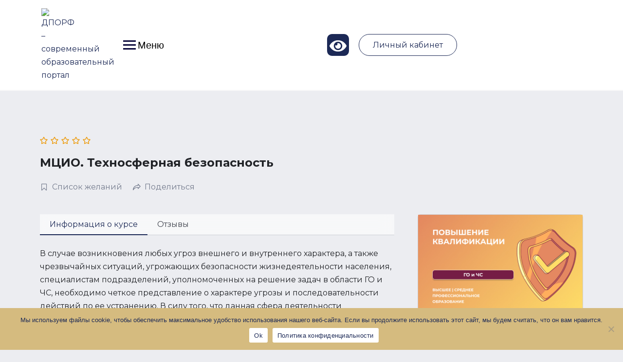

--- FILE ---
content_type: text/html; charset=UTF-8
request_url: https://dporf.ru/courses/mcio-tekhnosfernaja-bezopasnost/
body_size: 64053
content:
<!DOCTYPE html>
<html lang="ru-RU">

<head>
	<meta charset="UTF-8">
	<meta name="viewport" content="width=device-width, initial-scale=1">
	<link rel="profile" href="http://gmpg.org/xfn/11">
	<link rel="pingback" href="https://dporf.ru/xmlrpc.php">
	<script id="yookassa-own-payment-methods-head">
window.yookassaOwnPaymentMethods = ["yookassa_widget"];
</script>
	<script type="text/javascript">function theChampLoadEvent(e){var t=window.onload;if(typeof window.onload!="function"){window.onload=e}else{window.onload=function(){t();e()}}}</script>
		<script type="text/javascript">var theChampDefaultLang = 'ru_RU', theChampCloseIconPath = 'https://dporf.ru/wp-content/plugins/super-socializer/images/close.png';</script>
		<script>var theChampSiteUrl = 'https://dporf.ru', theChampVerified = 0, theChampEmailPopup = 0, heateorSsMoreSharePopupSearchText = 'Поиск';</script>
			<script>var theChampLoadingImgPath = 'https://dporf.ru/wp-content/plugins/super-socializer/images/ajax_loader.gif'; var theChampAjaxUrl = 'https://dporf.ru/wp-admin/admin-ajax.php'; var theChampRedirectionUrl = 'https://dporf.ru'; var theChampRegRedirectionUrl = 'https://dporf.ru'; </script>
				<script> var theChampFBKey = '', theChampSameTabLogin = '0', theChampVerified = 0; var theChampAjaxUrl = 'https://dporf.ru/wp-admin/admin-ajax.php'; var theChampPopupTitle = ''; var theChampEmailPopup = 0; var theChampEmailAjaxUrl = 'https://dporf.ru/wp-admin/admin-ajax.php'; var theChampEmailPopupTitle = ''; var theChampEmailPopupErrorMsg = ''; var theChampEmailPopupUniqueId = ''; var theChampEmailPopupVerifyMessage = ''; var theChampSteamAuthUrl = ""; var theChampCurrentPageUrl = 'https%3A%2F%2Fdporf.ru%2Fcourses%2Fmcio-tekhnosfernaja-bezopasnost%2F';  var heateorMSEnabled = 0, theChampTwitterAuthUrl = theChampSiteUrl + "?SuperSocializerAuth=Twitter&super_socializer_redirect_to=" + theChampCurrentPageUrl, theChampLineAuthUrl = theChampSiteUrl + "?SuperSocializerAuth=Line&super_socializer_redirect_to=" + theChampCurrentPageUrl, theChampLiveAuthUrl = theChampSiteUrl + "?SuperSocializerAuth=Live&super_socializer_redirect_to=" + theChampCurrentPageUrl, theChampFacebookAuthUrl = theChampSiteUrl + "?SuperSocializerAuth=Facebook&super_socializer_redirect_to=" + theChampCurrentPageUrl, theChampYahooAuthUrl = theChampSiteUrl + "?SuperSocializerAuth=Yahoo&super_socializer_redirect_to=" + theChampCurrentPageUrl, theChampGoogleAuthUrl = theChampSiteUrl + "?SuperSocializerAuth=Google&super_socializer_redirect_to=" + theChampCurrentPageUrl, theChampYoutubeAuthUrl = theChampSiteUrl + "?SuperSocializerAuth=Youtube&super_socializer_redirect_to=" + theChampCurrentPageUrl, theChampVkontakteAuthUrl = theChampSiteUrl + "?SuperSocializerAuth=Vkontakte&super_socializer_redirect_to=" + theChampCurrentPageUrl, theChampLinkedinAuthUrl = theChampSiteUrl + "?SuperSocializerAuth=Linkedin&super_socializer_redirect_to=" + theChampCurrentPageUrl, theChampInstagramAuthUrl = theChampSiteUrl + "?SuperSocializerAuth=Instagram&super_socializer_redirect_to=" + theChampCurrentPageUrl, theChampWordpressAuthUrl = theChampSiteUrl + "?SuperSocializerAuth=Wordpress&super_socializer_redirect_to=" + theChampCurrentPageUrl, theChampDribbbleAuthUrl = theChampSiteUrl + "?SuperSocializerAuth=Dribbble&super_socializer_redirect_to=" + theChampCurrentPageUrl, theChampGithubAuthUrl = theChampSiteUrl + "?SuperSocializerAuth=Github&super_socializer_redirect_to=" + theChampCurrentPageUrl, theChampSpotifyAuthUrl = theChampSiteUrl + "?SuperSocializerAuth=Spotify&super_socializer_redirect_to=" + theChampCurrentPageUrl, theChampKakaoAuthUrl = theChampSiteUrl + "?SuperSocializerAuth=Kakao&super_socializer_redirect_to=" + theChampCurrentPageUrl, theChampTwitchAuthUrl = theChampSiteUrl + "?SuperSocializerAuth=Twitch&super_socializer_redirect_to=" + theChampCurrentPageUrl, theChampRedditAuthUrl = theChampSiteUrl + "?SuperSocializerAuth=Reddit&super_socializer_redirect_to=" + theChampCurrentPageUrl, theChampDisqusAuthUrl = theChampSiteUrl + "?SuperSocializerAuth=Disqus&super_socializer_redirect_to=" + theChampCurrentPageUrl, theChampDropboxAuthUrl = theChampSiteUrl + "?SuperSocializerAuth=Dropbox&super_socializer_redirect_to=" + theChampCurrentPageUrl, theChampFoursquareAuthUrl = theChampSiteUrl + "?SuperSocializerAuth=Foursquare&super_socializer_redirect_to=" + theChampCurrentPageUrl, theChampAmazonAuthUrl = theChampSiteUrl + "?SuperSocializerAuth=Amazon&super_socializer_redirect_to=" + theChampCurrentPageUrl, theChampStackoverflowAuthUrl = theChampSiteUrl + "?SuperSocializerAuth=Stackoverflow&super_socializer_redirect_to=" + theChampCurrentPageUrl, theChampDiscordAuthUrl = theChampSiteUrl + "?SuperSocializerAuth=Discord&super_socializer_redirect_to=" + theChampCurrentPageUrl, theChampMailruAuthUrl = theChampSiteUrl + "?SuperSocializerAuth=Mailru&super_socializer_redirect_to=" + theChampCurrentPageUrl, theChampYandexAuthUrl = theChampSiteUrl + "?SuperSocializerAuth=Yandex&super_socializer_redirect_to=" + theChampCurrentPageUrl; theChampOdnoklassnikiAuthUrl = theChampSiteUrl + "?SuperSocializerAuth=Odnoklassniki&super_socializer_redirect_to=" + theChampCurrentPageUrl;</script>
			<style type="text/css">
						.the_champ_button_instagram span.the_champ_svg,a.the_champ_instagram span.the_champ_svg{background:radial-gradient(circle at 30% 107%,#fdf497 0,#fdf497 5%,#fd5949 45%,#d6249f 60%,#285aeb 90%)}
					.the_champ_horizontal_sharing .the_champ_svg,.heateor_ss_standard_follow_icons_container .the_champ_svg{
					color: #fff;
				border-width: 0px;
		border-style: solid;
		border-color: transparent;
	}
		.the_champ_horizontal_sharing .theChampTCBackground{
		color:#666;
	}
		.the_champ_horizontal_sharing span.the_champ_svg:hover,.heateor_ss_standard_follow_icons_container span.the_champ_svg:hover{
				border-color: transparent;
	}
		.the_champ_vertical_sharing span.the_champ_svg,.heateor_ss_floating_follow_icons_container span.the_champ_svg{
					color: #fff;
				border-width: 0px;
		border-style: solid;
		border-color: transparent;
	}
		.the_champ_vertical_sharing .theChampTCBackground{
		color:#666;
	}
		.the_champ_vertical_sharing span.the_champ_svg:hover,.heateor_ss_floating_follow_icons_container span.the_champ_svg:hover{
						border-color: transparent;
		}
	@media screen and (max-width:783px){.the_champ_vertical_sharing{display:none!important}}div.heateor_ss_mobile_footer{display:none;}@media screen and (max-width:783px){div.the_champ_bottom_sharing div.the_champ_sharing_ul .theChampTCBackground{width:100%!important;background-color:white}div.the_champ_bottom_sharing{width:100%!important;left:0!important;}div.the_champ_bottom_sharing a{width:14.285714285714% !important;margin:0!important;padding:0!important;}div.the_champ_bottom_sharing .the_champ_svg{width:100%!important;}div.the_champ_bottom_sharing div.theChampTotalShareCount{font-size:.7em!important;line-height:28px!important}div.the_champ_bottom_sharing div.theChampTotalShareText{font-size:.5em!important;line-height:0px!important}div.heateor_ss_mobile_footer{display:block;height:40px;}.the_champ_bottom_sharing{padding:0!important;display:block!important;width: auto!important;bottom:-2px!important;top: auto!important;}.the_champ_bottom_sharing .the_champ_square_count{line-height: inherit;}.the_champ_bottom_sharing .theChampSharingArrow{display:none;}.the_champ_bottom_sharing .theChampTCBackground{margin-right: 1.1em !important}}div.the_champ_social_login_title,div.the_champ_login_container{text-align:center}ul.the_champ_login_ul{width:100%;text-align:center;}div.the_champ_login_container ul.the_champ_login_ul li{float:none!important;display:inline-block;}</style>
	<meta name='robots' content='index, follow, max-image-preview:large, max-snippet:-1, max-video-preview:-1' />

	<!-- This site is optimized with the Yoast SEO plugin v23.7 - https://yoast.com/wordpress/plugins/seo/ -->
	<title>МЦИО. Техносферная безопасность - ДПОРФ – современный образовательный портал</title>
	<meta name="description" content="Пройти дистанционный курс &quot;Техносферная безопасность&quot; от ООО &quot;МЦИО&quot; на Образовательной платформе ДПОРФ" />
	<link rel="canonical" href="https://dporf.ru/courses/mcio-tekhnosfernaja-bezopasnost/" />
	<meta property="og:locale" content="ru_RU" />
	<meta property="og:type" content="article" />
	<meta property="og:title" content="МЦИО. Техносферная безопасность - ДПОРФ – современный образовательный портал" />
	<meta property="og:description" content="Пройти дистанционный курс &quot;Техносферная безопасность&quot; от ООО &quot;МЦИО&quot; на Образовательной платформе ДПОРФ" />
	<meta property="og:url" content="https://dporf.ru/courses/mcio-tekhnosfernaja-bezopasnost/" />
	<meta property="og:site_name" content="ДПОРФ – современный образовательный портал" />
	<meta property="article:modified_time" content="2023-07-26T07:52:39+00:00" />
	<meta property="og:image" content="https://s3.timeweb.com/ce92126-dporf-backet-s3/uploads/2023/04/goichs.jpg" />
	<meta property="og:image:width" content="700" />
	<meta property="og:image:height" content="430" />
	<meta property="og:image:type" content="image/jpeg" />
	<meta name="twitter:card" content="summary_large_image" />
	<script type="application/ld+json" class="yoast-schema-graph">{"@context":"https://schema.org","@graph":[{"@type":"WebPage","@id":"https://dporf.ru/courses/mcio-tekhnosfernaja-bezopasnost/","url":"https://dporf.ru/courses/mcio-tekhnosfernaja-bezopasnost/","name":"МЦИО. Техносферная безопасность - ДПОРФ – современный образовательный портал","isPartOf":{"@id":"https://dporf.ru/#website"},"primaryImageOfPage":{"@id":"https://dporf.ru/courses/mcio-tekhnosfernaja-bezopasnost/#primaryimage"},"image":{"@id":"https://dporf.ru/courses/mcio-tekhnosfernaja-bezopasnost/#primaryimage"},"thumbnailUrl":"https://s3.timeweb.com/ce92126-dporf-backet-s3/uploads/2023/04/goichs.jpg","datePublished":"2023-07-17T14:55:07+00:00","dateModified":"2023-07-26T07:52:39+00:00","description":"Пройти дистанционный курс \"Техносферная безопасность\" от ООО \"МЦИО\" на Образовательной платформе ДПОРФ","breadcrumb":{"@id":"https://dporf.ru/courses/mcio-tekhnosfernaja-bezopasnost/#breadcrumb"},"inLanguage":"ru-RU","potentialAction":[{"@type":"ReadAction","target":["https://dporf.ru/courses/mcio-tekhnosfernaja-bezopasnost/"]}]},{"@type":"ImageObject","inLanguage":"ru-RU","@id":"https://dporf.ru/courses/mcio-tekhnosfernaja-bezopasnost/#primaryimage","url":"https://s3.timeweb.com/ce92126-dporf-backet-s3/uploads/2023/04/goichs.jpg","contentUrl":"https://s3.timeweb.com/ce92126-dporf-backet-s3/uploads/2023/04/goichs.jpg","width":700,"height":430},{"@type":"BreadcrumbList","@id":"https://dporf.ru/courses/mcio-tekhnosfernaja-bezopasnost/#breadcrumb","itemListElement":[{"@type":"ListItem","position":1,"name":"Главная страница","item":"https://dporf.ru/"},{"@type":"ListItem","position":2,"name":"Курсы","item":"https://dporf.ru/courses/"},{"@type":"ListItem","position":3,"name":"ГО и ЧС","item":"https://dporf.ru/course-category/go-i-chs/?tutor-course-filter-category=199"},{"@type":"ListItem","position":4,"name":"МЦИО. Техносферная безопасность"}]},{"@type":"WebSite","@id":"https://dporf.ru/#website","url":"https://dporf.ru/","name":"ДПОРФ – современный образовательный портал","description":"Вам больше не нужно искать или разрабатывать корпоративную платформу обучения или платформу online-курсов - мы сделали это за вас!","publisher":{"@id":"https://dporf.ru/#organization"},"potentialAction":[{"@type":"SearchAction","target":{"@type":"EntryPoint","urlTemplate":"https://dporf.ru/?s={search_term_string}"},"query-input":{"@type":"PropertyValueSpecification","valueRequired":true,"valueName":"search_term_string"}}],"inLanguage":"ru-RU"},{"@type":"Organization","@id":"https://dporf.ru/#organization","name":"ДПОРФ","url":"https://dporf.ru/","logo":{"@type":"ImageObject","inLanguage":"ru-RU","@id":"https://dporf.ru/#/schema/logo/image/","url":"https://dporf.ru/wp-content/uploads/2022/05/cropped-cropped-dporf-svg-min.jpg","contentUrl":"https://dporf.ru/wp-content/uploads/2022/05/cropped-cropped-dporf-svg-min.jpg","width":512,"height":512,"caption":"ДПОРФ"},"image":{"@id":"https://dporf.ru/#/schema/logo/image/"},"sameAs":["https://www.youtube.com/channel/UCa1jfvnWALPMLSeE2K4LCtg","https://vk.com/dporf","https://zen.yandex.ru/dporf"]}]}</script>
	<!-- / Yoast SEO plugin. -->


<link rel='dns-prefetch' href='//static.yoomoney.ru' />
<link rel='dns-prefetch' href='//fonts.googleapis.com' />
<script type="text/javascript">
/* <![CDATA[ */
window._wpemojiSettings = {"baseUrl":"https:\/\/s.w.org\/images\/core\/emoji\/15.0.3\/72x72\/","ext":".png","svgUrl":"https:\/\/s.w.org\/images\/core\/emoji\/15.0.3\/svg\/","svgExt":".svg","source":{"concatemoji":"https:\/\/dporf.ru\/wp-includes\/js\/wp-emoji-release.min.js?ver=6.6.2"}};
/*! This file is auto-generated */
!function(i,n){var o,s,e;function c(e){try{var t={supportTests:e,timestamp:(new Date).valueOf()};sessionStorage.setItem(o,JSON.stringify(t))}catch(e){}}function p(e,t,n){e.clearRect(0,0,e.canvas.width,e.canvas.height),e.fillText(t,0,0);var t=new Uint32Array(e.getImageData(0,0,e.canvas.width,e.canvas.height).data),r=(e.clearRect(0,0,e.canvas.width,e.canvas.height),e.fillText(n,0,0),new Uint32Array(e.getImageData(0,0,e.canvas.width,e.canvas.height).data));return t.every(function(e,t){return e===r[t]})}function u(e,t,n){switch(t){case"flag":return n(e,"\ud83c\udff3\ufe0f\u200d\u26a7\ufe0f","\ud83c\udff3\ufe0f\u200b\u26a7\ufe0f")?!1:!n(e,"\ud83c\uddfa\ud83c\uddf3","\ud83c\uddfa\u200b\ud83c\uddf3")&&!n(e,"\ud83c\udff4\udb40\udc67\udb40\udc62\udb40\udc65\udb40\udc6e\udb40\udc67\udb40\udc7f","\ud83c\udff4\u200b\udb40\udc67\u200b\udb40\udc62\u200b\udb40\udc65\u200b\udb40\udc6e\u200b\udb40\udc67\u200b\udb40\udc7f");case"emoji":return!n(e,"\ud83d\udc26\u200d\u2b1b","\ud83d\udc26\u200b\u2b1b")}return!1}function f(e,t,n){var r="undefined"!=typeof WorkerGlobalScope&&self instanceof WorkerGlobalScope?new OffscreenCanvas(300,150):i.createElement("canvas"),a=r.getContext("2d",{willReadFrequently:!0}),o=(a.textBaseline="top",a.font="600 32px Arial",{});return e.forEach(function(e){o[e]=t(a,e,n)}),o}function t(e){var t=i.createElement("script");t.src=e,t.defer=!0,i.head.appendChild(t)}"undefined"!=typeof Promise&&(o="wpEmojiSettingsSupports",s=["flag","emoji"],n.supports={everything:!0,everythingExceptFlag:!0},e=new Promise(function(e){i.addEventListener("DOMContentLoaded",e,{once:!0})}),new Promise(function(t){var n=function(){try{var e=JSON.parse(sessionStorage.getItem(o));if("object"==typeof e&&"number"==typeof e.timestamp&&(new Date).valueOf()<e.timestamp+604800&&"object"==typeof e.supportTests)return e.supportTests}catch(e){}return null}();if(!n){if("undefined"!=typeof Worker&&"undefined"!=typeof OffscreenCanvas&&"undefined"!=typeof URL&&URL.createObjectURL&&"undefined"!=typeof Blob)try{var e="postMessage("+f.toString()+"("+[JSON.stringify(s),u.toString(),p.toString()].join(",")+"));",r=new Blob([e],{type:"text/javascript"}),a=new Worker(URL.createObjectURL(r),{name:"wpTestEmojiSupports"});return void(a.onmessage=function(e){c(n=e.data),a.terminate(),t(n)})}catch(e){}c(n=f(s,u,p))}t(n)}).then(function(e){for(var t in e)n.supports[t]=e[t],n.supports.everything=n.supports.everything&&n.supports[t],"flag"!==t&&(n.supports.everythingExceptFlag=n.supports.everythingExceptFlag&&n.supports[t]);n.supports.everythingExceptFlag=n.supports.everythingExceptFlag&&!n.supports.flag,n.DOMReady=!1,n.readyCallback=function(){n.DOMReady=!0}}).then(function(){return e}).then(function(){var e;n.supports.everything||(n.readyCallback(),(e=n.source||{}).concatemoji?t(e.concatemoji):e.wpemoji&&e.twemoji&&(t(e.twemoji),t(e.wpemoji)))}))}((window,document),window._wpemojiSettings);
/* ]]> */
</script>
<style id='wp-emoji-styles-inline-css' type='text/css'>

	img.wp-smiley, img.emoji {
		display: inline !important;
		border: none !important;
		box-shadow: none !important;
		height: 1em !important;
		width: 1em !important;
		margin: 0 0.07em !important;
		vertical-align: -0.1em !important;
		background: none !important;
		padding: 0 !important;
	}
</style>
<link rel='stylesheet' id='wp-block-library-css' href='https://dporf.ru/wp-includes/css/dist/block-library/style.min.css?ver=6.6.2' type='text/css' media="print" onload="this.media='all'" />
<style id='wp-block-library-theme-inline-css' type='text/css'>
.wp-block-audio :where(figcaption){color:#555;font-size:13px;text-align:center}.is-dark-theme .wp-block-audio :where(figcaption){color:#ffffffa6}.wp-block-audio{margin:0 0 1em}.wp-block-code{border:1px solid #ccc;border-radius:4px;font-family:Menlo,Consolas,monaco,monospace;padding:.8em 1em}.wp-block-embed :where(figcaption){color:#555;font-size:13px;text-align:center}.is-dark-theme .wp-block-embed :where(figcaption){color:#ffffffa6}.wp-block-embed{margin:0 0 1em}.blocks-gallery-caption{color:#555;font-size:13px;text-align:center}.is-dark-theme .blocks-gallery-caption{color:#ffffffa6}:root :where(.wp-block-image figcaption){color:#555;font-size:13px;text-align:center}.is-dark-theme :root :where(.wp-block-image figcaption){color:#ffffffa6}.wp-block-image{margin:0 0 1em}.wp-block-pullquote{border-bottom:4px solid;border-top:4px solid;color:currentColor;margin-bottom:1.75em}.wp-block-pullquote cite,.wp-block-pullquote footer,.wp-block-pullquote__citation{color:currentColor;font-size:.8125em;font-style:normal;text-transform:uppercase}.wp-block-quote{border-left:.25em solid;margin:0 0 1.75em;padding-left:1em}.wp-block-quote cite,.wp-block-quote footer{color:currentColor;font-size:.8125em;font-style:normal;position:relative}.wp-block-quote.has-text-align-right{border-left:none;border-right:.25em solid;padding-left:0;padding-right:1em}.wp-block-quote.has-text-align-center{border:none;padding-left:0}.wp-block-quote.is-large,.wp-block-quote.is-style-large,.wp-block-quote.is-style-plain{border:none}.wp-block-search .wp-block-search__label{font-weight:700}.wp-block-search__button{border:1px solid #ccc;padding:.375em .625em}:where(.wp-block-group.has-background){padding:1.25em 2.375em}.wp-block-separator.has-css-opacity{opacity:.4}.wp-block-separator{border:none;border-bottom:2px solid;margin-left:auto;margin-right:auto}.wp-block-separator.has-alpha-channel-opacity{opacity:1}.wp-block-separator:not(.is-style-wide):not(.is-style-dots){width:100px}.wp-block-separator.has-background:not(.is-style-dots){border-bottom:none;height:1px}.wp-block-separator.has-background:not(.is-style-wide):not(.is-style-dots){height:2px}.wp-block-table{margin:0 0 1em}.wp-block-table td,.wp-block-table th{word-break:normal}.wp-block-table :where(figcaption){color:#555;font-size:13px;text-align:center}.is-dark-theme .wp-block-table :where(figcaption){color:#ffffffa6}.wp-block-video :where(figcaption){color:#555;font-size:13px;text-align:center}.is-dark-theme .wp-block-video :where(figcaption){color:#ffffffa6}.wp-block-video{margin:0 0 1em}:root :where(.wp-block-template-part.has-background){margin-bottom:0;margin-top:0;padding:1.25em 2.375em}
</style>
<style id='tropicalista-pdfembed-style-inline-css' type='text/css'>
.wp-block-tropicalista-pdfembed{height:500px;min-height:500px}

</style>
<style id='media-cloud-mux-video-block-style-inline-css' type='text/css'>
.wp-block-cgb-block-mux-video-block{background:#ff4500;border:.2rem solid #292929;color:#292929;margin:0 auto;max-width:740px;padding:2rem}.wp-block-media-cloud-mux-video-block video{height:auto;-o-object-fit:cover;object-fit:cover;width:100%}

</style>
<style id='pdfemb-pdf-embedder-viewer-style-inline-css' type='text/css'>
.wp-block-pdfemb-pdf-embedder-viewer{max-width:none}

</style>
<style id='classic-theme-styles-inline-css' type='text/css'>
/*! This file is auto-generated */
.wp-block-button__link{color:#fff;background-color:#32373c;border-radius:9999px;box-shadow:none;text-decoration:none;padding:calc(.667em + 2px) calc(1.333em + 2px);font-size:1.125em}.wp-block-file__button{background:#32373c;color:#fff;text-decoration:none}
</style>
<style id='global-styles-inline-css' type='text/css'>
:root{--wp--preset--aspect-ratio--square: 1;--wp--preset--aspect-ratio--4-3: 4/3;--wp--preset--aspect-ratio--3-4: 3/4;--wp--preset--aspect-ratio--3-2: 3/2;--wp--preset--aspect-ratio--2-3: 2/3;--wp--preset--aspect-ratio--16-9: 16/9;--wp--preset--aspect-ratio--9-16: 9/16;--wp--preset--color--black: #000000;--wp--preset--color--cyan-bluish-gray: #abb8c3;--wp--preset--color--white: #ffffff;--wp--preset--color--pale-pink: #f78da7;--wp--preset--color--vivid-red: #cf2e2e;--wp--preset--color--luminous-vivid-orange: #ff6900;--wp--preset--color--luminous-vivid-amber: #fcb900;--wp--preset--color--light-green-cyan: #7bdcb5;--wp--preset--color--vivid-green-cyan: #00d084;--wp--preset--color--pale-cyan-blue: #8ed1fc;--wp--preset--color--vivid-cyan-blue: #0693e3;--wp--preset--color--vivid-purple: #9b51e0;--wp--preset--color--medium-blue: #175CFF;--wp--preset--color--deep-navyblue: #0A083B;--wp--preset--color--off-white: #F7F9FA;--wp--preset--color--bluish-dark-grey: #57586E;--wp--preset--color--light-grey: #EAF1F8;--wp--preset--gradient--vivid-cyan-blue-to-vivid-purple: linear-gradient(135deg,rgba(6,147,227,1) 0%,rgb(155,81,224) 100%);--wp--preset--gradient--light-green-cyan-to-vivid-green-cyan: linear-gradient(135deg,rgb(122,220,180) 0%,rgb(0,208,130) 100%);--wp--preset--gradient--luminous-vivid-amber-to-luminous-vivid-orange: linear-gradient(135deg,rgba(252,185,0,1) 0%,rgba(255,105,0,1) 100%);--wp--preset--gradient--luminous-vivid-orange-to-vivid-red: linear-gradient(135deg,rgba(255,105,0,1) 0%,rgb(207,46,46) 100%);--wp--preset--gradient--very-light-gray-to-cyan-bluish-gray: linear-gradient(135deg,rgb(238,238,238) 0%,rgb(169,184,195) 100%);--wp--preset--gradient--cool-to-warm-spectrum: linear-gradient(135deg,rgb(74,234,220) 0%,rgb(151,120,209) 20%,rgb(207,42,186) 40%,rgb(238,44,130) 60%,rgb(251,105,98) 80%,rgb(254,248,76) 100%);--wp--preset--gradient--blush-light-purple: linear-gradient(135deg,rgb(255,206,236) 0%,rgb(152,150,240) 100%);--wp--preset--gradient--blush-bordeaux: linear-gradient(135deg,rgb(254,205,165) 0%,rgb(254,45,45) 50%,rgb(107,0,62) 100%);--wp--preset--gradient--luminous-dusk: linear-gradient(135deg,rgb(255,203,112) 0%,rgb(199,81,192) 50%,rgb(65,88,208) 100%);--wp--preset--gradient--pale-ocean: linear-gradient(135deg,rgb(255,245,203) 0%,rgb(182,227,212) 50%,rgb(51,167,181) 100%);--wp--preset--gradient--electric-grass: linear-gradient(135deg,rgb(202,248,128) 0%,rgb(113,206,126) 100%);--wp--preset--gradient--midnight: linear-gradient(135deg,rgb(2,3,129) 0%,rgb(40,116,252) 100%);--wp--preset--font-size--small: 13px;--wp--preset--font-size--medium: 20px;--wp--preset--font-size--large: 36px;--wp--preset--font-size--x-large: 42px;--wp--preset--font-size--normal: 16px;--wp--preset--font-size--normal-plus: 18px;--wp--preset--font-size--medium-plus: 26px;--wp--preset--font-size--big: 32px;--wp--preset--font-size--huge: 48px;--wp--preset--font-family--inter: "Inter", sans-serif;--wp--preset--font-family--cardo: Cardo;--wp--preset--spacing--20: 0.44rem;--wp--preset--spacing--30: 0.67rem;--wp--preset--spacing--40: 1rem;--wp--preset--spacing--50: 1.5rem;--wp--preset--spacing--60: 2.25rem;--wp--preset--spacing--70: 3.38rem;--wp--preset--spacing--80: 5.06rem;--wp--preset--shadow--natural: 6px 6px 9px rgba(0, 0, 0, 0.2);--wp--preset--shadow--deep: 12px 12px 50px rgba(0, 0, 0, 0.4);--wp--preset--shadow--sharp: 6px 6px 0px rgba(0, 0, 0, 0.2);--wp--preset--shadow--outlined: 6px 6px 0px -3px rgba(255, 255, 255, 1), 6px 6px rgba(0, 0, 0, 1);--wp--preset--shadow--crisp: 6px 6px 0px rgba(0, 0, 0, 1);}:where(.is-layout-flex){gap: 0.5em;}:where(.is-layout-grid){gap: 0.5em;}body .is-layout-flex{display: flex;}.is-layout-flex{flex-wrap: wrap;align-items: center;}.is-layout-flex > :is(*, div){margin: 0;}body .is-layout-grid{display: grid;}.is-layout-grid > :is(*, div){margin: 0;}:where(.wp-block-columns.is-layout-flex){gap: 2em;}:where(.wp-block-columns.is-layout-grid){gap: 2em;}:where(.wp-block-post-template.is-layout-flex){gap: 1.25em;}:where(.wp-block-post-template.is-layout-grid){gap: 1.25em;}.has-black-color{color: var(--wp--preset--color--black) !important;}.has-cyan-bluish-gray-color{color: var(--wp--preset--color--cyan-bluish-gray) !important;}.has-white-color{color: var(--wp--preset--color--white) !important;}.has-pale-pink-color{color: var(--wp--preset--color--pale-pink) !important;}.has-vivid-red-color{color: var(--wp--preset--color--vivid-red) !important;}.has-luminous-vivid-orange-color{color: var(--wp--preset--color--luminous-vivid-orange) !important;}.has-luminous-vivid-amber-color{color: var(--wp--preset--color--luminous-vivid-amber) !important;}.has-light-green-cyan-color{color: var(--wp--preset--color--light-green-cyan) !important;}.has-vivid-green-cyan-color{color: var(--wp--preset--color--vivid-green-cyan) !important;}.has-pale-cyan-blue-color{color: var(--wp--preset--color--pale-cyan-blue) !important;}.has-vivid-cyan-blue-color{color: var(--wp--preset--color--vivid-cyan-blue) !important;}.has-vivid-purple-color{color: var(--wp--preset--color--vivid-purple) !important;}.has-black-background-color{background-color: var(--wp--preset--color--black) !important;}.has-cyan-bluish-gray-background-color{background-color: var(--wp--preset--color--cyan-bluish-gray) !important;}.has-white-background-color{background-color: var(--wp--preset--color--white) !important;}.has-pale-pink-background-color{background-color: var(--wp--preset--color--pale-pink) !important;}.has-vivid-red-background-color{background-color: var(--wp--preset--color--vivid-red) !important;}.has-luminous-vivid-orange-background-color{background-color: var(--wp--preset--color--luminous-vivid-orange) !important;}.has-luminous-vivid-amber-background-color{background-color: var(--wp--preset--color--luminous-vivid-amber) !important;}.has-light-green-cyan-background-color{background-color: var(--wp--preset--color--light-green-cyan) !important;}.has-vivid-green-cyan-background-color{background-color: var(--wp--preset--color--vivid-green-cyan) !important;}.has-pale-cyan-blue-background-color{background-color: var(--wp--preset--color--pale-cyan-blue) !important;}.has-vivid-cyan-blue-background-color{background-color: var(--wp--preset--color--vivid-cyan-blue) !important;}.has-vivid-purple-background-color{background-color: var(--wp--preset--color--vivid-purple) !important;}.has-black-border-color{border-color: var(--wp--preset--color--black) !important;}.has-cyan-bluish-gray-border-color{border-color: var(--wp--preset--color--cyan-bluish-gray) !important;}.has-white-border-color{border-color: var(--wp--preset--color--white) !important;}.has-pale-pink-border-color{border-color: var(--wp--preset--color--pale-pink) !important;}.has-vivid-red-border-color{border-color: var(--wp--preset--color--vivid-red) !important;}.has-luminous-vivid-orange-border-color{border-color: var(--wp--preset--color--luminous-vivid-orange) !important;}.has-luminous-vivid-amber-border-color{border-color: var(--wp--preset--color--luminous-vivid-amber) !important;}.has-light-green-cyan-border-color{border-color: var(--wp--preset--color--light-green-cyan) !important;}.has-vivid-green-cyan-border-color{border-color: var(--wp--preset--color--vivid-green-cyan) !important;}.has-pale-cyan-blue-border-color{border-color: var(--wp--preset--color--pale-cyan-blue) !important;}.has-vivid-cyan-blue-border-color{border-color: var(--wp--preset--color--vivid-cyan-blue) !important;}.has-vivid-purple-border-color{border-color: var(--wp--preset--color--vivid-purple) !important;}.has-vivid-cyan-blue-to-vivid-purple-gradient-background{background: var(--wp--preset--gradient--vivid-cyan-blue-to-vivid-purple) !important;}.has-light-green-cyan-to-vivid-green-cyan-gradient-background{background: var(--wp--preset--gradient--light-green-cyan-to-vivid-green-cyan) !important;}.has-luminous-vivid-amber-to-luminous-vivid-orange-gradient-background{background: var(--wp--preset--gradient--luminous-vivid-amber-to-luminous-vivid-orange) !important;}.has-luminous-vivid-orange-to-vivid-red-gradient-background{background: var(--wp--preset--gradient--luminous-vivid-orange-to-vivid-red) !important;}.has-very-light-gray-to-cyan-bluish-gray-gradient-background{background: var(--wp--preset--gradient--very-light-gray-to-cyan-bluish-gray) !important;}.has-cool-to-warm-spectrum-gradient-background{background: var(--wp--preset--gradient--cool-to-warm-spectrum) !important;}.has-blush-light-purple-gradient-background{background: var(--wp--preset--gradient--blush-light-purple) !important;}.has-blush-bordeaux-gradient-background{background: var(--wp--preset--gradient--blush-bordeaux) !important;}.has-luminous-dusk-gradient-background{background: var(--wp--preset--gradient--luminous-dusk) !important;}.has-pale-ocean-gradient-background{background: var(--wp--preset--gradient--pale-ocean) !important;}.has-electric-grass-gradient-background{background: var(--wp--preset--gradient--electric-grass) !important;}.has-midnight-gradient-background{background: var(--wp--preset--gradient--midnight) !important;}.has-small-font-size{font-size: var(--wp--preset--font-size--small) !important;}.has-medium-font-size{font-size: var(--wp--preset--font-size--medium) !important;}.has-large-font-size{font-size: var(--wp--preset--font-size--large) !important;}.has-x-large-font-size{font-size: var(--wp--preset--font-size--x-large) !important;}
:where(.wp-block-post-template.is-layout-flex){gap: 1.25em;}:where(.wp-block-post-template.is-layout-grid){gap: 1.25em;}
:where(.wp-block-columns.is-layout-flex){gap: 2em;}:where(.wp-block-columns.is-layout-grid){gap: 2em;}
:root :where(.wp-block-pullquote){font-size: 1.5em;line-height: 1.6;}
</style>
<link rel='stylesheet' id='contact-form-7-css' href='https://dporf.ru/wp-content/plugins/contact-form-7/includes/css/styles.css?ver=5.9.8' type='text/css' media='all' />
<link rel='stylesheet' id='cookie-notice-front-css' href='https://dporf.ru/wp-content/plugins/cookie-notice/css/front.min.css?ver=2.4.18' type='text/css' media='all' />
<link rel='stylesheet' id='preloader-plus-css' href='https://dporf.ru/wp-content/plugins/preloader-plus/assets/css/preloader-plus.min.css?ver=2.2.1' type='text/css' media='all' />
<style id='preloader-plus-inline-css' type='text/css'>
.preloader-plus {background-color: #141414; }body.complete > *:not(.preloader-plus),.preloader-plus {transition-duration: 1000ms,1000ms,0s; }.preloader-plus * {color: #65615F; }.preloader-plus.complete {opacity: 0; transform:  scale(1); transition-delay: 0s,0s,1000ms; }.preloader-plus .preloader-site-title {font-weight: bold; font-size: 50px; text-transform: none; }.preloader-plus #preloader-counter {font-weight: bold; font-size: 24px; }.preloader-plus .preloader-plus-custom-content {font-weight: bold; font-size: 24px; text-transform: none; }.preloader-plus-default-icons {width: 80px; height: 80px; }.preloader-plus .preloader-custom-img {animation: preloader-none 1500ms linear infinite; width: 250px; }.preloader-plus .prog-bar {height: 5px; background-color: #1c2956; }.preloader-plus .prog-bar-bg {height: 5px; background-color: #ffffff; }.preloader-plus .prog-bar-wrapper {top: 0; padding-top: 0; width: 100%; }
</style>
<link rel='stylesheet' id='tutor-prism-css-css' href='https://dporf.ru/wp-content/plugins/tutor-pro/assets/lib/codesample/prism.css?ver=2.7.4' type='text/css' media='all' />
<link rel='stylesheet' id='tutor-pro-course-details-css' href='https://dporf.ru/wp-content/plugins/tutor-pro/assets/css/course-details.css?ver=2.7.4' type='text/css' media='all' />
<link rel='stylesheet' id='tutor-pro-front-css' href='https://dporf.ru/wp-content/plugins/tutor-pro/assets/css/front.css?ver=2.7.4' type='text/css' media='all' />
<link rel='stylesheet' id='tutor-icon-css' href='https://dporf.ru/wp-content/plugins/tutor/assets/css/tutor-icon.min.css?ver=2.7.4' type='text/css' media="print" onload="this.media='all'" />
<link rel='stylesheet' id='tutor-css' href='https://dporf.ru/wp-content/plugins/tutor/assets/css/tutor.min.css?ver=2.7.4' type='text/css' media='all' />
<link rel='stylesheet' id='tutor-plyr-css' href='https://dporf.ru/wp-content/plugins/tutor/assets/packages/plyr/plyr.css?ver=2.7.4' type='text/css' media="print" onload="this.media='all'" />
<link rel='stylesheet' id='tutor-frontend-css' href='https://dporf.ru/wp-content/plugins/tutor/assets/css/tutor-front.min.css?ver=2.7.4' type='text/css' media='all' />
<style id='tutor-frontend-inline-css' type='text/css'>
.mce-notification.mce-notification-error{display: none !important;}
:root{--tutor-color-primary:#1c2956;--tutor-color-primary-rgb:28, 41, 86;--tutor-color-primary-hover:#cdb97e;--tutor-color-primary-hover-rgb:205, 185, 126;--tutor-body-color:#212327;--tutor-body-color-rgb:33, 35, 39;--tutor-border-color:#cdcfd5;--tutor-border-color-rgb:205, 207, 213;--tutor-color-gray:#e3e5eb;--tutor-color-gray-rgb:227, 229, 235;}
</style>
<link rel='stylesheet' id='tutor-pn-registrar-css-css' href='https://dporf.ru/wp-content/plugins/tutor-pro/addons/tutor-notifications/assets/css/permission.css?ver=2.7.4' type='text/css' media='all' />
<link rel='stylesheet' id='tutor-notifications-css' href='https://dporf.ru/wp-content/plugins/tutor-pro/addons/tutor-notifications/assets/css/tutor-notifications.css?ver=2.7.4' type='text/css' media='all' />
<link rel='stylesheet' id='woocommerce-layout-css' href='https://dporf.ru/wp-content/plugins/woocommerce/assets/css/woocommerce-layout.css?ver=9.3.3' type='text/css' media="print" onload="this.media='all'" />
<link rel='stylesheet' id='woocommerce-smallscreen-css' href='https://dporf.ru/wp-content/plugins/woocommerce/assets/css/woocommerce-smallscreen.css?ver=9.3.3' type='text/css' media='only screen and (max-width: 768px)' />
<link rel='stylesheet' id='woocommerce-general-css' href='https://dporf.ru/wp-content/plugins/woocommerce/assets/css/woocommerce.css?ver=9.3.3' type='text/css' media="print" onload="this.media='all'" />
<style id='woocommerce-inline-inline-css' type='text/css'>
.woocommerce form .form-row .required { visibility: visible; }
</style>
<link rel='stylesheet' id='mcloud-elementor-css' href='https://dporf.ru/wp-content/plugins/ilab-media-tools/public/css/mcloud-elementor.css?ver=4.6.4' type='text/css' media='all' />
<link rel='stylesheet' id='tutorlms-course-import-export-css' href='https://dporf.ru/wp-content/plugins/tutorlms-course-import-export/public/css/tutorlms-course-import-export-public.css?ver=1.2.1' type='text/css' media='all' />
<link rel='stylesheet' id='tutorlms-quiz-import-export-css' href='https://dporf.ru/wp-content/plugins/tutorlms-quiz-import-export/public/css/tutorlms-quiz-import-export-public.css?ver=1.0.9' type='text/css' media='all' />
<link rel='stylesheet' id='gfonts-css' href='https://fonts.googleapis.com/css2?family=Montserrat%3Awght%40100%3B300%3B400%3B500%3B700%3B900&#038;display=swap&#038;ver=1.0.0' type='text/css' media="print" onload="this.media='all'" />
<link rel='stylesheet' id='main-css' href='https://dporf.ru/wp-content/themes/tutorstarter/assets/dist/css/style.min.css?ver=1.0.0' type='text/css' media='all' />
<style id='main-inline-css' type='text/css'>

			:root {
				--default-color: #ffffff;
				--body-font: Montserrat;
				--heading-font: Montserrat;
				--link-color: #1c2956;
				--body-bg-color: #ffffff;
				--cart-color: #1c2956;
				--cart-color-trans: #ffffff;
				--cta-text-color: #1c2956;
				--cta-text-color-trans: #ffffff;
				--body-text-color: #57586E;
				--cta-font-weight: 400;
				--cta-font-transform: none;
				--cta-font-lineheight: 1.2em;
				--cta-font-lineheight-tablet: 1.2em;
				--cta-font-lineheight-mobile: 1.2em;
				--menu-link-color: #57586E;
				--menu-link-color-trans: #ffffff;
				--body-font-weight: 400;
				--h1-font-weight: 700;
				--h2-font-weight: 700;
				--h3-font-weight: 700;
				--h4-font-weight: 700;
				--h5-font-weight: 700;
				--h6-font-weight: 700;
				--h1-text-transform: none;
				--h2-text-transform: none;
				--h3-text-transform: none;
				--h4-text-transform: none;
				--h5-text-transform: none;
				--h6-text-transform: none;
				--primary-menu-bg-color: #ffffff;
				--sticky-menu-bg-color: rgba(4, 42, 132, 0.7);
				--cta-background-color: #ffffff;
				--cta-background-color-trans: rgba(25, 80, 209, 1);
				--cta-border-color: #1c2956;
				--cta-border-color-trans: #1950D1;
				--cta-border-width: 1px;
				--cta-border-radius: 50px;
				--cta-font-size: 16px;
				--header-font-weight: 400;
				--header-font-transform: none;
				--header-font-lineheight: 1.2em;
				--header-font-lineheight-tablet: 1.2em;
				--header-font-lineheight-mobile: 1.2em;
				--body-text-transform: none;
				--body-font-size: 16px;
				--h1-font-size: 32px;
				--h1-font-size-tablet: 32px;
				--h1-font-size-mobile: 28px;
				--h2-font-size: 28px;
				--h2-font-size-tablet: 26px;
				--h2-font-size-mobile: 24px;
				--h3-font-size: 26px;
				--h3-font-size-tablet: 24px;
				--h3-font-size-mobile: 24px;
				--h4-font-size: 24px;
				--h4-font-size-tablet: 24px;
				--h4-font-size-mobile: 24px;
				--h5-font-size: 20px;
				--h5-font-size-tablet: 18px;
				--h5-font-size-mobile: 18px;
				--h6-font-size: 18px;
				--h6-font-size-tablet: 17px;
				--h6-font-size-mobile: 17px;
				--active-menu-color: #192650;
				--active-menu-color-trans: #ffffff;
				--cta-font-size-tablet: 13px;
				--cta-font-size-mobile: 13px;
				--header-font-size: 16px;
				--body-font-size-mobile: 13px;
				--body-font-size-tablet: 13px;
				--footer-bottom-bg-color: #1c2956;
				--footer-widget-bg-color: #1c2956;
				--header-font-size-tablet: 13px;
				--header-font-size-mobile: 13px;
				--footer-bottom-text-color: #ffffff;
				--widget-title-font-weight: 700;
				--widget-title-text-transform: none;
				--footer-widget-text-color: #ffffff;
				--body-font-lineheight: 1.7em;
				--h1-font-lineheight: 1.5em;
				--h1-font-lineheight-tablet: 2.5em;
				--h1-font-lineheight-mobile: 2.5em;
				--h2-font-lineheight: 2em;
				--h2-font-lineheight-tablet: 2em;
				--h2-font-lineheight-mobile: 2em;
				--h3-font-lineheight: 1.8em;
				--h3-font-lineheight-tablet: 1.8em;
				--h3-font-lineheight-mobile: 1.8em;
				--h4-font-lineheight: 1.7em;
				--h4-font-lineheight-tablet: 1.7em;
				--h4-font-lineheight-mobile: 1.7em;
				--h5-font-lineheight: 1.6em;
				--h5-font-lineheight-tablet: 1.6em;
				--h5-font-lineheight-mobile: 1.6em;
				--h6-font-lineheight: 1.5em;
				--h6-font-lineheight-tablet: 1.5em;
				--h6-font-lineheight-mobile: 1.5em;
				--body-font-lineheight-tablet: 1.5em;
				--body-font-lineheight-mobile: 1.5em;
				--widget-title-font-size: 18px;
				--widget-title-font-size-tablet: 16px;
				--widget-title-font-size-mobile: 16px;
				--widget-title-line-height: 1.78em;
				--widget-title-line-height-tablet: 1.78em;
				--widget-title-line-height-mobile: 1.78em;
				--widget-text-font-weight: 400;
				--widget-text-transform: none;
				--widget-text-font-size: 16px;
				--widget-text-font-size-tablet: 16px;
				--widget-text-font-size-mobile: 16px;
				--widget-text-line-height: 1.78em;
				--widget-text-line-height-tablet: 1.78em;
				--widget-text-line-height-mobile: 1.78em;
			}
        
</style>
<link rel='stylesheet' id='elementor-frontend-css' href='https://dporf.ru/wp-content/plugins/elementor/assets/css/frontend.min.css?ver=3.28.4' type='text/css' media='all' />
<link rel='stylesheet' id='widget-heading-css' href='https://dporf.ru/wp-content/plugins/elementor/assets/css/widget-heading.min.css?ver=3.28.4' type='text/css' media='all' />
<link rel='stylesheet' id='widget-share-buttons-css' href='https://dporf.ru/wp-content/plugins/elementor-pro/assets/css/widget-share-buttons.min.css?ver=3.24.4' type='text/css' media='all' />
<link rel='stylesheet' id='e-apple-webkit-css' href='https://dporf.ru/wp-content/plugins/elementor/assets/css/conditionals/apple-webkit.min.css?ver=3.28.4' type='text/css' media='all' />
<link rel='stylesheet' id='widget-forms-css' href='https://dporf.ru/wp-content/plugins/elementor-pro/assets/css/widget-forms.min.css?ver=3.24.4' type='text/css' media='all' />
<link rel='stylesheet' id='e-animation-fadeInUp-css' href='https://dporf.ru/wp-content/plugins/elementor/assets/lib/animations/styles/fadeInUp.min.css?ver=3.28.4' type='text/css' media='all' />
<link rel='stylesheet' id='swiper-css' href='https://dporf.ru/wp-content/plugins/elementor/assets/lib/swiper/v8/css/swiper.min.css?ver=8.4.5' type='text/css' media='all' />
<link rel='stylesheet' id='e-swiper-css' href='https://dporf.ru/wp-content/plugins/elementor/assets/css/conditionals/e-swiper.min.css?ver=3.28.4' type='text/css' media='all' />
<link rel='stylesheet' id='widget-slides-css' href='https://dporf.ru/wp-content/plugins/elementor-pro/assets/css/widget-slides.min.css?ver=3.24.4' type='text/css' media='all' />
<link rel='stylesheet' id='elementor-post-5-css' href='https://dporf.ru/wp-content/uploads/elementor/css/post-5.css?ver=1747115306' type='text/css' media='all' />
<link rel='stylesheet' id='elementor-pro-css' href='https://dporf.ru/wp-content/plugins/elementor-pro/assets/css/frontend.min.css?ver=3.24.4' type='text/css' media='all' />
<link rel='stylesheet' id='font-awesome-5-all-css' href='https://dporf.ru/wp-content/plugins/elementor/assets/lib/font-awesome/css/all.min.css?ver=3.28.4' type='text/css' media='all' />
<link rel='stylesheet' id='font-awesome-4-shim-css' href='https://dporf.ru/wp-content/plugins/elementor/assets/lib/font-awesome/css/v4-shims.min.css?ver=3.28.4' type='text/css' media='all' />
<link rel='stylesheet' id='elementor-post-122862-css' href='https://dporf.ru/wp-content/uploads/elementor/css/post-122862.css?ver=1747115306' type='text/css' media='all' />
<link rel='stylesheet' id='elementor-post-96157-css' href='https://dporf.ru/wp-content/uploads/elementor/css/post-96157.css?ver=1747115306' type='text/css' media='all' />
<link rel='stylesheet' id='elementor-post-91921-css' href='https://dporf.ru/wp-content/uploads/elementor/css/post-91921.css?ver=1747115306' type='text/css' media='all' />
<link rel='stylesheet' id='elementor-post-89881-css' href='https://dporf.ru/wp-content/uploads/elementor/css/post-89881.css?ver=1747115306' type='text/css' media='all' />
<link rel='stylesheet' id='elementor-post-60519-css' href='https://dporf.ru/wp-content/uploads/elementor/css/post-60519.css?ver=1747115306' type='text/css' media='all' />
<link rel='stylesheet' id='elementor-post-46311-css' href='https://dporf.ru/wp-content/uploads/elementor/css/post-46311.css?ver=1747115306' type='text/css' media='all' />
<link rel='stylesheet' id='elementor-post-46196-css' href='https://dporf.ru/wp-content/uploads/elementor/css/post-46196.css?ver=1747115306' type='text/css' media='all' />
<link rel='stylesheet' id='elementor-post-46193-css' href='https://dporf.ru/wp-content/uploads/elementor/css/post-46193.css?ver=1747115306' type='text/css' media='all' />
<link rel='stylesheet' id='elementor-post-44299-css' href='https://dporf.ru/wp-content/uploads/elementor/css/post-44299.css?ver=1747115307' type='text/css' media='all' />
<link rel='stylesheet' id='elementor-post-44279-css' href='https://dporf.ru/wp-content/uploads/elementor/css/post-44279.css?ver=1747115307' type='text/css' media='all' />
<link rel='stylesheet' id='elementor-post-43302-css' href='https://dporf.ru/wp-content/uploads/elementor/css/post-43302.css?ver=1747115307' type='text/css' media='all' />
<link rel='stylesheet' id='elementor-post-43299-css' href='https://dporf.ru/wp-content/uploads/elementor/css/post-43299.css?ver=1747115307' type='text/css' media='all' />
<link rel='stylesheet' id='elementor-post-40272-css' href='https://dporf.ru/wp-content/uploads/elementor/css/post-40272.css?ver=1747115307' type='text/css' media='all' />
<link rel='stylesheet' id='elementor-post-40265-css' href='https://dporf.ru/wp-content/uploads/elementor/css/post-40265.css?ver=1747115307' type='text/css' media='all' />
<link rel='stylesheet' id='elementor-post-20968-css' href='https://dporf.ru/wp-content/uploads/elementor/css/post-20968.css?ver=1747115307' type='text/css' media='all' />
<link rel='stylesheet' id='dashicons-css' href='https://dporf.ru/wp-includes/css/dashicons.min.css?ver=6.6.2' type='text/css' media='all' />
<link rel='stylesheet' id='thickbox-css' href='https://dporf.ru/wp-includes/js/thickbox/thickbox.css?ver=6.6.2' type='text/css' media='all' />
<link rel='stylesheet' id='the_champ_frontend_css-css' href='https://dporf.ru/wp-content/plugins/super-socializer/css/front.css?ver=7.13.68' type='text/css' media='all' />
<link rel='stylesheet' id='general-style-css' href='https://dporf.ru/wp-content/themes/sdo/style.css?ver=1.8.7111214' type='text/css' media='all' />
<link rel='stylesheet' id='acf-global-css' href='https://dporf.ru/wp-content/plugins/advanced-custom-fields-pro/assets/build/css/acf-global.css?ver=6.3.4' type='text/css' media='all' />
<link rel='stylesheet' id='acf-input-css' href='https://dporf.ru/wp-content/plugins/advanced-custom-fields-pro/assets/build/css/acf-input.css?ver=6.3.4' type='text/css' media='all' />
<link rel='stylesheet' id='acf-pro-input-css' href='https://dporf.ru/wp-content/plugins/advanced-custom-fields-pro/assets/build/css/pro/acf-pro-input.css?ver=6.3.4' type='text/css' media='all' />
<link rel='stylesheet' id='select2-css' href='https://dporf.ru/wp-content/plugins/woocommerce/assets/css/select2.css?ver=9.3.3' type='text/css' media='all' />
<link rel='stylesheet' id='acf-datepicker-css' href='https://dporf.ru/wp-content/plugins/advanced-custom-fields-pro/assets/inc/datepicker/jquery-ui.min.css?ver=1.11.4' type='text/css' media='all' />
<link rel='stylesheet' id='acf-timepicker-css' href='https://dporf.ru/wp-content/plugins/advanced-custom-fields-pro/assets/inc/timepicker/jquery-ui-timepicker-addon.min.css?ver=1.6.1' type='text/css' media='all' />
<link rel='stylesheet' id='wp-color-picker-css' href='https://dporf.ru/wp-admin/css/color-picker.min.css?ver=6.6.2' type='text/css' media='all' />
<link rel='stylesheet' id='slick-css-css' href='https://dporf.ru/wp-content/plugins/tutor-lms-elementor-addons/assets/css/slick.min.css?ver=2.1.5' type='text/css' media='all' />
<link rel='stylesheet' id='slick-theme-css-css' href='https://dporf.ru/wp-content/plugins/tutor-lms-elementor-addons/assets/css/slick-theme.css?ver=2.1.5' type='text/css' media='all' />
<link rel='stylesheet' id='tutor-elementor-css-css' href='https://dporf.ru/wp-content/plugins/tutor-lms-elementor-addons/assets/css/tutor-elementor.min.css?ver=2.1.5' type='text/css' media='all' />
<link rel='stylesheet' id='bvi-styles-css' href='https://dporf.ru/wp-content/plugins/button-visually-impaired/assets/css/bvi.min.css?ver=2.3.0' type='text/css' media='all' />
<style id='bvi-styles-inline-css' type='text/css'>

			.bvi-widget,
			.bvi-shortcode a,
			.bvi-widget a, 
			.bvi-shortcode {
				color: #ffffff;
				background-color: #1c2956;
			}
			.bvi-widget .bvi-svg-eye,
			.bvi-shortcode .bvi-svg-eye {
			    display: inline-block;
                overflow: visible;
                width: 1.125em;
                height: 1em;
                font-size: 2em;
                vertical-align: middle;
			}
			.bvi-widget,
			.bvi-shortcode {
			    -webkit-transition: background-color .2s ease-out;
			    transition: background-color .2s ease-out;
			    cursor: pointer;
			    border-radius: 2px;
			    display: inline-block;
			    padding: 5px 10px;
			    vertical-align: middle;
			    text-decoration: none;
			}
</style>
<link rel='stylesheet' id='elementor-gf-local-montserrat-css' href='https://dporf.ru/wp-content/uploads/elementor/google-fonts/css/montserrat.css?ver=1747115139' type='text/css' media='all' />
<script type="text/javascript" src="https://dporf.ru/wp-includes/js/dist/hooks.min.js?ver=2810c76e705dd1a53b18" id="wp-hooks-js"></script>
<script type="text/javascript" src="https://dporf.ru/wp-includes/js/dist/i18n.min.js?ver=5e580eb46a90c2b997e6" id="wp-i18n-js"></script>
<script type="text/javascript" id="wp-i18n-js-after">
/* <![CDATA[ */
wp.i18n.setLocaleData( { 'text direction\u0004ltr': [ 'ltr' ] } );
/* ]]> */
</script>
<script type="text/javascript" src="https://dporf.ru/wp-includes/js/jquery/jquery.min.js?ver=3.7.1" id="jquery-core-js"></script>
<script type="text/javascript" src="https://dporf.ru/wp-includes/js/jquery/jquery-migrate.min.js?ver=3.4.1" id="jquery-migrate-js"></script>
<script type="text/javascript" id="preloader-plus-js-extra">
/* <![CDATA[ */
var preloader_plus = {"animation_delay":"500","animation_duration":"1000"};
/* ]]> */
</script>
<script type="text/javascript" src="https://dporf.ru/wp-content/plugins/preloader-plus//assets/js/preloader-plus.min.js?ver=2.2.1" id="preloader-plus-js"></script>
<script type="text/javascript" id="BENrueeg_RUE-not_file_js-js-extra">
/* <![CDATA[ */
var BENrueeg_RUE_js_Params = {"is_field_name_removed":""};
/* ]]> */
</script>
<script type="text/javascript" src="https://dporf.ru/wp-includes/js/jquery/ui/core.min.js?ver=1.13.3" id="jquery-ui-core-js"></script>
<script type="text/javascript" src="https://dporf.ru/wp-includes/js/jquery/ui/mouse.min.js?ver=1.13.3" id="jquery-ui-mouse-js"></script>
<script type="text/javascript" src="https://dporf.ru/wp-includes/js/jquery/ui/sortable.min.js?ver=1.13.3" id="jquery-ui-sortable-js"></script>
<script type="text/javascript" src="https://dporf.ru/wp-includes/js/jquery/jquery.ui.touch-punch.js?ver=0.2.2" id="jquery-touch-punch-js"></script>
<script type="text/javascript" src="https://dporf.ru/wp-includes/js/jquery/ui/datepicker.min.js?ver=1.13.3" id="jquery-ui-datepicker-js"></script>
<script type="text/javascript" id="jquery-ui-datepicker-js-after">
/* <![CDATA[ */
jQuery(function(jQuery){jQuery.datepicker.setDefaults({"closeText":"\u0417\u0430\u043a\u0440\u044b\u0442\u044c","currentText":"\u0421\u0435\u0433\u043e\u0434\u043d\u044f","monthNames":["\u042f\u043d\u0432\u0430\u0440\u044c","\u0424\u0435\u0432\u0440\u0430\u043b\u044c","\u041c\u0430\u0440\u0442","\u0410\u043f\u0440\u0435\u043b\u044c","\u041c\u0430\u0439","\u0418\u044e\u043d\u044c","\u0418\u044e\u043b\u044c","\u0410\u0432\u0433\u0443\u0441\u0442","\u0421\u0435\u043d\u0442\u044f\u0431\u0440\u044c","\u041e\u043a\u0442\u044f\u0431\u0440\u044c","\u041d\u043e\u044f\u0431\u0440\u044c","\u0414\u0435\u043a\u0430\u0431\u0440\u044c"],"monthNamesShort":["\u042f\u043d\u0432","\u0424\u0435\u0432","\u041c\u0430\u0440","\u0410\u043f\u0440","\u041c\u0430\u0439","\u0418\u044e\u043d","\u0418\u044e\u043b","\u0410\u0432\u0433","\u0421\u0435\u043d","\u041e\u043a\u0442","\u041d\u043e\u044f","\u0414\u0435\u043a"],"nextText":"\u0414\u0430\u043b\u0435\u0435","prevText":"\u041d\u0430\u0437\u0430\u0434","dayNames":["\u0412\u043e\u0441\u043a\u0440\u0435\u0441\u0435\u043d\u044c\u0435","\u041f\u043e\u043d\u0435\u0434\u0435\u043b\u044c\u043d\u0438\u043a","\u0412\u0442\u043e\u0440\u043d\u0438\u043a","\u0421\u0440\u0435\u0434\u0430","\u0427\u0435\u0442\u0432\u0435\u0440\u0433","\u041f\u044f\u0442\u043d\u0438\u0446\u0430","\u0421\u0443\u0431\u0431\u043e\u0442\u0430"],"dayNamesShort":["\u0412\u0441","\u041f\u043d","\u0412\u0442","\u0421\u0440","\u0427\u0442","\u041f\u0442","\u0421\u0431"],"dayNamesMin":["\u0412\u0441","\u041f\u043d","\u0412\u0442","\u0421\u0440","\u0427\u0442","\u041f\u0442","\u0421\u0431"],"dateFormat":"dd.mm.yy","firstDay":1,"isRTL":false});});
/* ]]> */
</script>
<script type="text/javascript" src="https://dporf.ru/wp-content/plugins/woocommerce/assets/js/jquery-blockui/jquery.blockUI.min.js?ver=2.7.0-wc.9.3.3" id="jquery-blockui-js" defer="defer" data-wp-strategy="defer"></script>
<script type="text/javascript" id="wc-add-to-cart-js-extra">
/* <![CDATA[ */
var wc_add_to_cart_params = {"ajax_url":"\/wp-admin\/admin-ajax.php","wc_ajax_url":"\/?wc-ajax=%%endpoint%%","i18n_view_cart":"\u041f\u0440\u043e\u0441\u043c\u043e\u0442\u0440 \u043a\u043e\u0440\u0437\u0438\u043d\u044b","cart_url":"https:\/\/dporf.ru\/checkout\/","is_cart":"","cart_redirect_after_add":"no"};
/* ]]> */
</script>
<script type="text/javascript" src="https://dporf.ru/wp-content/plugins/woocommerce/assets/js/frontend/add-to-cart.min.js?ver=9.3.3" id="wc-add-to-cart-js" defer="defer" data-wp-strategy="defer"></script>
<script type="text/javascript" src="https://dporf.ru/wp-content/plugins/woocommerce/assets/js/js-cookie/js.cookie.min.js?ver=2.1.4-wc.9.3.3" id="js-cookie-js" defer="defer" data-wp-strategy="defer"></script>
<script type="text/javascript" id="woocommerce-js-extra">
/* <![CDATA[ */
var woocommerce_params = {"ajax_url":"\/wp-admin\/admin-ajax.php","wc_ajax_url":"\/?wc-ajax=%%endpoint%%"};
/* ]]> */
</script>
<script type="text/javascript" src="https://dporf.ru/wp-content/plugins/woocommerce/assets/js/frontend/woocommerce.min.js?ver=9.3.3" id="woocommerce-js" defer="defer" data-wp-strategy="defer"></script>
<script type="text/javascript" src="https://dporf.ru/wp-content/plugins/tutorlms-course-import-export/public/js/tutorlms-course-import-export-public.js?ver=1.2.1" id="tutorlms-course-import-export-js"></script>
<script type="text/javascript" src="https://dporf.ru/wp-content/plugins/tutorlms-quiz-import-export/public/js/tutorlms-quiz-import-export-public.js?ver=1.0.9" id="tutorlms-quiz-import-export-js"></script>
<script type="text/javascript" src="https://dporf.ru/wp-content/plugins/elementor/assets/lib/font-awesome/js/v4-shims.min.js?ver=3.28.4" id="font-awesome-4-shim-js"></script>
<script type="text/javascript" src="https://dporf.ru/wp-includes/js/jquery/ui/resizable.min.js?ver=1.13.3" id="jquery-ui-resizable-js"></script>
<script type="text/javascript" id="acf-js-extra">
/* <![CDATA[ */
var acfL10n = {"Are you sure?":"\u0412\u044b \u0443\u0432\u0435\u0440\u0435\u043d\u044b?","Yes":"\u0414\u0430","No":"\u041d\u0435\u0442","Remove":"\u0423\u0434\u0430\u043b\u0438\u0442\u044c","Cancel":"\u041e\u0442\u043c\u0435\u043d\u0430","The changes you made will be lost if you navigate away from this page":"\u0412\u043d\u0435\u0441\u0435\u043d\u043d\u044b\u0435 \u0432\u0430\u043c\u0438 \u0438\u0437\u043c\u0435\u043d\u0435\u043d\u0438\u044f \u0431\u0443\u0434\u0443\u0442 \u0443\u0442\u0435\u0440\u044f\u043d\u044b, \u0435\u0441\u043b\u0438 \u0432\u044b \u043f\u043e\u043a\u0438\u043d\u0435\u0442\u0435 \u044d\u0442\u0443 \u0441\u0442\u0440\u0430\u043d\u0438\u0446\u0443","Validation successful":"\u0412\u0430\u043b\u0438\u0434\u0430\u0446\u0438\u044f \u043f\u0440\u043e\u0439\u0434\u0435\u043d\u0430 \u0443\u0441\u043f\u0435\u0448\u043d\u043e","Validation failed":"\u0412\u0430\u043b\u0438\u0434\u0430\u0446\u0438\u044f \u043d\u0435 \u0443\u0434\u0430\u043b\u0430\u0441\u044c","1 field requires attention":"1 \u043f\u043e\u043b\u0435 \u0442\u0440\u0435\u0431\u0443\u0435\u0442 \u0432\u043d\u0438\u043c\u0430\u043d\u0438\u044f","%d fields require attention":"%d \u043f\u043e\u043b\u0435\u0439 \u0442\u0440\u0435\u0431\u0443\u044e\u0442 \u0432\u0430\u0448\u0435\u0433\u043e \u0432\u043d\u0438\u043c\u0430\u043d\u0438\u044f","Edit field group":"\u0418\u0437\u043c\u0435\u043d\u0438\u0442\u044c \u0433\u0440\u0443\u043f\u043f\u0443 \u043f\u043e\u043b\u0435\u0439","Select Image":"\u0412\u044b\u0431\u0440\u0430\u0442\u044c \u0438\u0437\u043e\u0431\u0440\u0430\u0436\u0435\u043d\u0438\u0435","Edit Image":"\u0420\u0435\u0434\u0430\u043a\u0442\u0438\u0440\u043e\u0432\u0430\u0442\u044c","Update Image":"\u041e\u0431\u043d\u043e\u0432\u0438\u0442\u044c \u0438\u0437\u043e\u0431\u0440\u0430\u0436\u0435\u043d\u0438\u0435","All images":"\u0412\u0441\u0435 \u0438\u0437\u043e\u0431\u0440\u0430\u0436\u0435\u043d\u0438\u044f","Select File":"\u0412\u044b\u0431\u0440\u0430\u0442\u044c \u0444\u0430\u0439\u043b","Edit File":"\u0418\u0437\u043c\u0435\u043d\u0438\u0442\u044c \u0444\u0430\u0439\u043b","Update File":"\u041e\u0431\u043d\u043e\u0432\u0438\u0442\u044c \u0444\u0430\u0439\u043b","Maximum values reached ( {max} values )":"\u0414\u043e\u0441\u0442\u0438\u0433\u043d\u0443\u0442\u044b \u043c\u0430\u043a\u0441. \u0437\u043d\u0430\u0447\u0435\u043d\u0438\u044f ( {max} values )","Loading":"\u0417\u0430\u0433\u0440\u0443\u0437\u043a\u0430","No matches found":"\u0421\u043e\u043e\u0442\u0432\u0435\u0442\u0441\u0442\u0432\u0438\u0439 \u043d\u0435 \u043d\u0430\u0439\u0434\u0435\u043d\u043e","Sorry, this browser does not support geolocation":"\u0412\u0430\u0448 \u0431\u0440\u0430\u0443\u0437\u0435\u0440 \u043d\u0435 \u043f\u043e\u0434\u0434\u0435\u0440\u0436\u0438\u0432\u0430\u0435\u0442 \u043e\u043f\u0440\u0435\u0434\u0435\u043b\u0435\u043d\u0438\u0435 \u043c\u0435\u0441\u0442\u043e\u043f\u043e\u043b\u043e\u0436\u0435\u043d\u0438\u044f","Minimum rows not reached ({min} rows)":"\u0414\u043e\u0441\u0442\u0438\u0433\u043d\u0443\u0442\u043e \u043c\u0438\u043d\u0438\u043c\u0430\u043b\u044c\u043d\u043e\u0435 \u043a\u043e\u043b\u0438\u0447\u0435\u0441\u0442\u0432\u043e ({min} \u044d\u043b\u0435\u043c\u0435\u043d\u0442\u043e\u0432)","Maximum rows reached ({max} rows)":"\u0414\u043e\u0441\u0442\u0438\u0433\u043d\u0443\u0442\u043e \u043c\u0430\u043a\u0441\u0438\u043c\u0430\u043b\u044c\u043d\u043e\u0435 \u043a\u043e\u043b\u0438\u0447\u0435\u0441\u0442\u0432\u043e ({max} \u044d\u043b\u0435\u043c\u0435\u043d\u0442\u043e\u0432)","Error loading page":"\u0412\u043e\u0437\u043d\u0438\u043a\u043b\u0430 \u043e\u0448\u0438\u0431\u043a\u0430 \u043f\u0440\u0438 \u0437\u0430\u0433\u0440\u0443\u0437\u043a\u0435 \u043e\u0431\u043d\u043e\u0432\u043b\u0435\u043d\u0438\u044f","layout":"\u043c\u0430\u043a\u0435\u0442","layouts":"\u043c\u0430\u043a\u0435\u0442\u044b","Fields":"\u041f\u043e\u043b\u044f","This field requires at least {min} {label} {identifier}":"\u042d\u0442\u043e \u043f\u043e\u043b\u0435 \u0442\u0440\u0435\u0431\u0443\u0435\u0442 \u043a\u0430\u043a \u043c\u0438\u043d\u0438\u043c\u0443\u043c {min} {label}  {identifier}","This field has a limit of {max} {label} {identifier}":"\u042d\u0442\u043e \u043f\u043e\u043b\u0435 \u043e\u0433\u0440\u0430\u043d\u0438\u0447\u0435\u043d\u043e {max} {label} {identifier}","{available} {label} {identifier} available (max {max})":"{available} {label} {identifier} \u0434\u043e\u0441\u0442\u0443\u043f\u043d\u043e (\u043c\u0430\u043a\u0441\u0438\u043c\u0443\u043c {max})","{required} {label} {identifier} required (min {min})":"{required} {label} {identifier} \u0442\u0440\u0435\u0431\u0443\u0435\u0442\u0441\u044f (\u043c\u0438\u043d\u0438\u043c\u0443\u043c {min})","Flexible Content requires at least 1 layout":"\u0414\u043b\u044f \u0433\u0438\u0431\u043a\u043e\u0433\u043e \u0441\u043e\u0434\u0435\u0440\u0436\u0430\u043d\u0438\u044f \u0442\u0440\u0435\u0431\u0443\u0435\u0442\u0441\u044f \u043a\u0430\u043a \u043c\u0438\u043d\u0438\u043c\u0443\u043c \u043e\u0434\u0438\u043d \u043c\u0430\u043a\u0435\u0442","Add Image to Gallery":"\u0414\u043e\u0431\u0430\u0432\u043b\u0435\u043d\u0438\u0435 \u0438\u0437\u043e\u0431\u0440\u0430\u0436\u0435\u043d\u0438\u0439 \u0432 \u0433\u0430\u043b\u0435\u0440\u0435\u044e","Maximum selection reached":"\u0412\u044b\u0431\u0440\u0430\u043d\u043e \u043c\u0430\u043a\u0441\u0438\u043c\u0430\u043b\u044c\u043d\u043e\u0435 \u043a\u043e\u043b\u0438\u0447\u0435\u0441\u0442\u0432\u043e \u0438\u0437\u043e\u0431\u0440\u0430\u0436\u0435\u043d\u0438\u0439","Select.verb":"\u0412\u044b\u0431\u0440\u0430\u0442\u044c","Edit.verb":"\u0418\u0437\u043c\u0435\u043d\u0438\u0442\u044c","Update.verb":"\u041e\u0431\u043d\u043e\u0432\u0438\u0442\u044c","Uploaded to this post":"\u0417\u0430\u0433\u0440\u0443\u0436\u0435\u043d\u043d\u044b\u0435 \u0434\u043b\u044f \u044d\u0442\u043e\u0439 \u0437\u0430\u043f\u0438\u0441\u0438","Expand Details":"\u0420\u0430\u0437\u0432\u0435\u0440\u043d\u0443\u0442\u044c \u043f\u043e\u0434\u0440\u043e\u0431\u043d\u044b\u0435 \u0441\u0432\u0435\u0434\u0435\u043d\u0438\u044f","Collapse Details":"\u0421\u0432\u0435\u0440\u043d\u0443\u0442\u044c \u043f\u043e\u0434\u0440\u043e\u0431\u043d\u044b\u0435 \u0441\u0432\u0435\u0434\u0435\u043d\u0438\u044f","Restricted":"\u041e\u0433\u0440\u0430\u043d\u0438\u0447\u0435\u043d\u043e"};
/* ]]> */
</script>
<script type="text/javascript" src="https://dporf.ru/wp-content/plugins/advanced-custom-fields-pro/assets/build/js/acf.min.js?ver=6.3.4" id="acf-js"></script>
<script type="text/javascript" src="https://dporf.ru/wp-includes/js/dist/dom-ready.min.js?ver=f77871ff7694fffea381" id="wp-dom-ready-js"></script>
<script type="text/javascript" id="wp-a11y-js-translations">
/* <![CDATA[ */
( function( domain, translations ) {
	var localeData = translations.locale_data[ domain ] || translations.locale_data.messages;
	localeData[""].domain = domain;
	wp.i18n.setLocaleData( localeData, domain );
} )( "default", {"translation-revision-date":"2025-03-25 14:54:41+0000","generator":"GlotPress\/4.0.1","domain":"messages","locale_data":{"messages":{"":{"domain":"messages","plural-forms":"nplurals=3; plural=(n % 10 == 1 && n % 100 != 11) ? 0 : ((n % 10 >= 2 && n % 10 <= 4 && (n % 100 < 12 || n % 100 > 14)) ? 1 : 2);","lang":"ru"},"Notifications":["\u0423\u0432\u0435\u0434\u043e\u043c\u043b\u0435\u043d\u0438\u044f"]}},"comment":{"reference":"wp-includes\/js\/dist\/a11y.js"}} );
/* ]]> */
</script>
<script type="text/javascript" src="https://dporf.ru/wp-includes/js/dist/a11y.min.js?ver=d90eebea464f6c09bfd5" id="wp-a11y-js"></script>
<script type="text/javascript" src="https://dporf.ru/wp-content/plugins/advanced-custom-fields-pro/assets/build/js/acf-input.min.js?ver=6.3.4" id="acf-input-js"></script>
<script type="text/javascript" src="https://dporf.ru/wp-content/plugins/advanced-custom-fields-pro/assets/build/js/pro/acf-pro-input.min.js?ver=6.3.4" id="acf-pro-input-js"></script>
<script type="text/javascript" src="https://dporf.ru/wp-content/plugins/advanced-custom-fields-pro/assets/build/js/pro/acf-pro-ui-options-page.min.js?ver=6.3.4" id="acf-pro-ui-options-page-js"></script>
<script type="text/javascript" src="https://dporf.ru/wp-content/plugins/woocommerce/assets/js/select2/select2.full.min.js?ver=4.0.3-wc.9.3.3" id="select2-js" defer="defer" data-wp-strategy="defer"></script>
<script type="text/javascript" src="https://dporf.ru/wp-content/plugins/advanced-custom-fields-pro/assets/inc/timepicker/jquery-ui-timepicker-addon.min.js?ver=1.6.1" id="acf-timepicker-js"></script>
<script type="text/javascript" src="https://dporf.ru/wp-includes/js/jquery/ui/draggable.min.js?ver=1.13.3" id="jquery-ui-draggable-js"></script>
<script type="text/javascript" src="https://dporf.ru/wp-includes/js/jquery/ui/slider.min.js?ver=1.13.3" id="jquery-ui-slider-js"></script>
<script type="text/javascript" src="https://dporf.ru/wp-admin/js/iris.min.js?ver=1.0.7" id="iris-js"></script>
<script type="text/javascript" id="wp-color-picker-js-translations">
/* <![CDATA[ */
( function( domain, translations ) {
	var localeData = translations.locale_data[ domain ] || translations.locale_data.messages;
	localeData[""].domain = domain;
	wp.i18n.setLocaleData( localeData, domain );
} )( "default", {"translation-revision-date":"2024-08-13 20:43:45+0000","generator":"GlotPress\/4.0.1","domain":"messages","locale_data":{"messages":{"":{"domain":"messages","plural-forms":"nplurals=3; plural=(n % 10 == 1 && n % 100 != 11) ? 0 : ((n % 10 >= 2 && n % 10 <= 4 && (n % 100 < 12 || n % 100 > 14)) ? 1 : 2);","lang":"ru"},"Clear color":["\u041e\u0447\u0438\u0441\u0442\u0438\u0442\u044c \u0446\u0432\u0435\u0442"],"Select default color":["\u0412\u044b\u0431\u0440\u0430\u0442\u044c \u0446\u0432\u0435\u0442 \u043f\u043e \u0443\u043c\u043e\u043b\u0447\u0430\u043d\u0438\u044e"],"Select Color":["\u0412\u044b\u0431\u0440\u0430\u0442\u044c \u0446\u0432\u0435\u0442"],"Color value":["\u0417\u043d\u0430\u0447\u0435\u043d\u0438\u0435 \u0446\u0432\u0435\u0442\u0430"],"Default":["\u041f\u043e \u0443\u043c\u043e\u043b\u0447\u0430\u043d\u0438\u044e"],"Clear":["\u0421\u0431\u0440\u043e\u0441"]}},"comment":{"reference":"wp-admin\/js\/color-picker.js"}} );
/* ]]> */
</script>
<script type="text/javascript" src="https://dporf.ru/wp-admin/js/color-picker.min.js?ver=6.6.2" id="wp-color-picker-js"></script>
<script type="text/javascript" src="https://dporf.ru/wp-content/plugins/advanced-custom-fields-pro/assets/inc/color-picker-alpha/wp-color-picker-alpha.js?ver=3.0.0" id="acf-color-picker-alpha-js"></script>
<script type="text/javascript" src="https://dporf.ru/wp-content/plugins/tutor-lms-elementor-addons/assets/js/slick.min.js?ver=2.1.5" id="etlms-slick-library-js"></script>
<script type="text/javascript" id="tutor-elementor-js-js-extra">
/* <![CDATA[ */
var tutorElementorData = {"is_sidebar_sticky":""};
/* ]]> */
</script>
<script type="text/javascript" id="tutor-elementor-js-js-before">
/* <![CDATA[ */
const etlmsUtility = {"is_editor_mode":false}
/* ]]> */
</script>
<script type="text/javascript" src="https://dporf.ru/wp-content/plugins/tutor-lms-elementor-addons/assets/js/tutor-elementor.js?ver=2.1.5" id="tutor-elementor-js-js"></script>
<link rel="https://api.w.org/" href="https://dporf.ru/wp-json/" /><link rel="alternate" title="JSON" type="application/json" href="https://dporf.ru/wp-json/wp/v2/courses/83090" /><link rel="alternate" title="oEmbed (JSON)" type="application/json+oembed" href="https://dporf.ru/wp-json/oembed/1.0/embed?url=https%3A%2F%2Fdporf.ru%2Fcourses%2Fmcio-tekhnosfernaja-bezopasnost%2F" />
<link rel="alternate" title="oEmbed (XML)" type="text/xml+oembed" href="https://dporf.ru/wp-json/oembed/1.0/embed?url=https%3A%2F%2Fdporf.ru%2Fcourses%2Fmcio-tekhnosfernaja-bezopasnost%2F&#038;format=xml" />
			<!--Facebook-->
			<meta property="og:type" content="website"/>
			<meta property="og:image" content="https://s3.timeweb.com/ce92126-dporf-backet-s3/uploads/2023/04/goichs.jpg" />
			<meta property="og:description" content="" />
			<!--Twitter-->
			<meta name="twitter:image" content="https://s3.timeweb.com/ce92126-dporf-backet-s3/uploads/2023/04/goichs.jpg">
			<meta name="twitter:description" content="">
			<!--Google+-->
			<meta itemprop="image" content="https://s3.timeweb.com/ce92126-dporf-backet-s3/uploads/2023/04/goichs.jpg">
			<meta itemprop="description" content="">
			    <meta name="yandex-verification" content="4d465bf2abb9d136" />
    <meta name="mailru-domain" content="SNrqyhatQoi2zVpt" />
	<noscript><style>.woocommerce-product-gallery{ opacity: 1 !important; }</style></noscript>
	<meta name="generator" content="Elementor 3.28.4; features: e_font_icon_svg, additional_custom_breakpoints, e_local_google_fonts; settings: css_print_method-external, google_font-enabled, font_display-auto">
			<style>
				.e-con.e-parent:nth-of-type(n+4):not(.e-lazyloaded):not(.e-no-lazyload),
				.e-con.e-parent:nth-of-type(n+4):not(.e-lazyloaded):not(.e-no-lazyload) * {
					background-image: none !important;
				}
				@media screen and (max-height: 1024px) {
					.e-con.e-parent:nth-of-type(n+3):not(.e-lazyloaded):not(.e-no-lazyload),
					.e-con.e-parent:nth-of-type(n+3):not(.e-lazyloaded):not(.e-no-lazyload) * {
						background-image: none !important;
					}
				}
				@media screen and (max-height: 640px) {
					.e-con.e-parent:nth-of-type(n+2):not(.e-lazyloaded):not(.e-no-lazyload),
					.e-con.e-parent:nth-of-type(n+2):not(.e-lazyloaded):not(.e-no-lazyload) * {
						background-image: none !important;
					}
				}
			</style>
			<style id='wp-fonts-local' type='text/css'>
@font-face{font-family:Inter;font-style:normal;font-weight:300 900;font-display:fallback;src:url('https://dporf.ru/wp-content/plugins/woocommerce/assets/fonts/Inter-VariableFont_slnt,wght.woff2') format('woff2');font-stretch:normal;}
@font-face{font-family:Cardo;font-style:normal;font-weight:400;font-display:fallback;src:url('https://dporf.ru/wp-content/plugins/woocommerce/assets/fonts/cardo_normal_400.woff2') format('woff2');}
</style>
<link rel="icon" href="https://dporf.ru/wp-content/uploads/2022/05/cropped-cropped-dporf-svg-min-32x32.jpg" sizes="32x32" />
<link rel="icon" href="https://dporf.ru/wp-content/uploads/2022/05/cropped-cropped-dporf-svg-min-192x192.jpg" sizes="192x192" />
<link rel="apple-touch-icon" href="https://dporf.ru/wp-content/uploads/2022/05/cropped-cropped-dporf-svg-min-180x180.jpg" />
<meta name="msapplication-TileImage" content="https://dporf.ru/wp-content/uploads/2022/05/cropped-cropped-dporf-svg-min-270x270.jpg" />
    <!-- Yandex.Metrika counter -->
    <script type="text/javascript">
        (function(m, e, t, r, i, k, a) {
            m[i] = m[i] || function() {
                (m[i].a = m[i].a || []).push(arguments)
            };
            m[i].l = 1 * new Date();
            k = e.createElement(t), a = e.getElementsByTagName(t)[0], k.async = 1, k.src = r, a.parentNode.insertBefore(k, a)
        })
        (window, document, "script", "https://mc.yandex.ru/metrika/tag.js", "ym");

        ym(88897357, "init", {
            clickmap: true,
            trackLinks: true,
            accurateTrackBounce: true,
        });
    </script>
    <noscript>
        <div><img src="https://mc.yandex.ru/watch/88897357" style="position:absolute; left:-9999px;" alt="" /></div>
    </noscript>
    <!-- /Yandex.Metrika counter -->
    <style>
        body.single-courses.postid-45733 #tutor-course-details-tab-info .tutor-course-details-content.tutor-toggle-more-content {
            height: auto !important;
        }

        body.single-courses.postid-45733 #tutor-course-details-tab-info .tutor-toggle-more-collapsed:before,
        body.single-courses.postid-45733 #tutor-course-details-tab-info .tutor-btn-show-more {
            display: none !important;
        }
    </style>
		<style type="text/css" id="wp-custom-css">
			.copyright-container {
    width: 100%;
    text-align: center;
}

.btn-footer a{
 color: #0a083b !important;
	    font-size: 12px;
	background: #fff;
}

.btn-footer {
	margin-bottom:0 !important;
}

section.footer-widgets .container{
	padding-bottom: 10px;
}

section.footer-widgets{
	padding-top: 30px;
}


.bvi-shortcode {
    border-radius: 10px;
    padding: 5px;
    max-width: 45px;
}

.bvi-widget .bvi-svg-eye, .bvi-shortcode .bvi-svg-eye {
    width: 100% !important;
    height: auto !important;
}

.tutor-course-details-info>div:first-child ,.tutor-course-details-info>div:last-child>span {
	display: none !important;
}

.tutor-toggle-more-collapsed:before {
	    background: linear-gradient(180deg, rgba(236, 237, 241, 0.1) 1.31%, rgba(236, 237, 241, 0.7) 15.41%, #ECEDF1 100%);
}

.tutor-btn-show-more{
margin-top: 10px !important;
}



/*.tutor-dashboard #tutor-admin-bulk-action-form,*/ .tutor-report-students-data-table thead>tr>th:first-child, .tutor-report-students-data-table tbody>tr>td:first-child,.tutor-report-students-data-table tbody>tr>td:nth-child(2)>div>a,.tutor-dashboard #tutor-report-student-details>div:first-child>div>div:last-child>div:last-child>div:last-child,.tutor-dashboard-menu-analytics{
	display: none
}

.tutor-table tr th{
	white-space: normal;
}

 .tutor-user-public-profile .tutor-user-profile-content .tutor-grid-4 h3{
	font-size: 20px !important;
	line-height: 28px;
	margin-bottom: 10px
}

/*#order_review .product-name{
    position: relative;
}

#order_review .product-name>span{
	font-size:0 !important;
    display: none !important;
    opacity:0 !important;
}

#order_review .product-name:after {
    content: attr(data-name) !important;
}

#order_review .product-quantity {
    position: absolute;
    left:101%;
    top:50%;
}*/

.tutor-card-body .tutor-meta {
	align-items: flex-start;
}

.theme-tutorstarter.tutor-screen-course-builder-frontend .select2-selection,.theme-tutorstarter.tutor-screen-course-builder-frontend .select2-selection__rendered {
	height: auto;
}

.tutor-screen-frontend-dashboard #tutor-report-students .tutor-wp-dashboard-filter {
	    flex-wrap: wrap;
    flex-direction: column-reverse;
}

.tutor-screen-frontend-dashboard #tutor-report-students .tutor-wp-dashboard-filter>div:last-child {
	    flex-wrap: wrap !important;
}

.tutor-screen-frontend-dashboard #tutor-report-students .tutor-wp-dashboard-filter>div:first-child{
	width:100%;
}

.tutor-screen-frontend-dashboard #tutor-report-students .tutor-wp-dashboard-filter>div:last-child>div {
	width:calc(30% - 24px);
}

.tutor-screen-frontend-dashboard #tutor-report-students .tutor-wp-dashboard-filter>div:last-child>div:first-child {
	width:10%;
}

.tutor-screen-frontend-dashboard #tutor-report-students .tutor-wp-dashboard-filter>div:last-child>div:last-child {
	width:100%;
}

.tutor-screen-frontend-dashboard #tutor-report-students .tutor-wp-dashboard-filter #tutor-admin-bulk-action-form {
	display: none !important;
}

.tutor-header-submenu .tutor-submenu-links:not(:last-child):before{
	content:'Студент' !important;
    width: 100%;
    font-size: 14px;
    font-weight:bold;
    padding-bottom: 5px;
    border-bottom: 1px solid;
	display: block;
    position: relative;
}


@media screen and (max-width:767px) {
.btn-footer {
	margin-bottom:10px;
}
	
	.tutor-course-single-content-wrapper.tutor-course-single-sidebar-open .tutor-course-single-sidebar-wrapper {
		height: calc(100% - 250px);
	}
}

@media screen and (max-width:767px) {
    #quiz-matching-ans-area{
        display: flex;
        flex-direction: column;
    }
    #quiz-matching-ans-area>.matching-quiz-question-desc {
        display:flex!important;
        flex-direction: column;
        position: sticky;
        top: 50px;
        right:20px;
        left:auto;
        background: #ECEDF1;
        max-width:70px;
        float:right;
        margin-left:auto;
    }

    #quiz-matching-ans-area>.matching-quiz-question-desc .tutor-quiz-border-box {
        max-width: 70px;
        gap:10px;
    }
}

.tutor-offcanvas .tutor-offcanvas-backdrop {
	z-index:99998;
}

.tutor-offcanvas .tutor-offcanvas-main {
	z-index:99999;
}

.preloader-plus {
    background: rgba(255,255,255,0.5) !important;
	z-index: 9999999 !important;
}

#tutor-starter-create-course {
    position: absolute;
    width: 100%;
    height: 100%;
    top: 0;
    left: 0;
    background: none;
}

.tutor-submenu-login-section-instructor {
    position: relative;
    transition: all 0.3s;
}

#tutor-starter-create-course>span {
    display: none !important;
}

.tutor-submenu-login-section-instructor:hover {
    opacity: 0.9;
}

.tutor-dashboard-builder-logo {
	display: none;
}

body:not(.admin-bar) .post-87234 .tutor-card-body>a,
body:not(.admin-bar) .post-87234 .tutor-card-body>form,
body:not(.admin-bar) .post-87234 .tutor-card-body>form>button,
body:not(.admin-bar) .post-87234 .tutor-card-body>.tutor-course-progress-wrapper,
body:not(.admin-bar) .post-87234 .tutor-card-body .tutor-course-sidebar-card-pricing,
body:not(.admin-bar) .post-87234 .tutor-card-footer ul li:nth-child(2),
body:not(.admin-bar) .post-87214 .tutor-card-body>a,
body:not(.admin-bar) .post-87214 .tutor-card-body>form,
body:not(.admin-bar) .post-87214 .tutor-card-body>form>button,
body:not(.admin-bar) .post-87214 .tutor-card-body>.tutor-course-progress-wrapper,
body:not(.admin-bar) .post-87214 .tutor-card-body .tutor-course-sidebar-card-pricing,
body:not(.admin-bar) .post-87214 .tutor-card-footer ul li:nth-child(2),
body:not(.admin-bar) .post-87200 .tutor-card-body>a,
body:not(.admin-bar) .post-87200 .tutor-card-body>form,
body:not(.admin-bar) .post-87200 .tutor-card-body>form>button,
body:not(.admin-bar) .post-87200 .tutor-card-body>.tutor-course-progress-wrapper,
body:not(.admin-bar) .post-87200 .tutor-card-body .tutor-course-sidebar-card-pricing,
body:not(.admin-bar) .post-87200 .tutor-card-footer ul li:nth-child(2) {
    display: none !important;
    pointer-events: none !important;
}

.tutor-modal-content {
	height: 100%;
}

.navbar-main-blocks {
    display: flex;
    justify-content: space-between;
}

.navbar-main-blocks .tutor-header-profile-menu-items {
	display: none;
}

.bvi-shortcode a {
	font-size: 0;
	line-height:0;
}

.tutor-accordion-item-header.topic-empty:after {
    content: '';
    display: none!important;
}

.tutor-accordion-item-header.topic-empty {
    pointer-events: none;
}

.tutor-course-topic-item.lesson-empty a {
	 pointer-events: none!important;
	cursor:default !important;
}

.tutor-course-topic-item.lesson-empty .tutor-course-topic-item-icon {
	display: none !important
}

.tutor-course-topic-item.lesson-empty input[type="checkbox"] {
	display: none !important;
}

@media screen and (max-width:767px) {
	.navbar-main-blocks {
		width: 100%;
		margin-top: 10px;
	}
	.navbar {
    display: flex;
    flex-direction: column-reverse;
}
	.navbar-brand {
    margin-right: auto;
}
	
	.navbar-utils .tutor-header-profile-menu-items {
		display: none;
	}
	
	.navbar-main-blocks .tutor-header-profile-menu-items {
	display: flex;
		order: 2;
    margin-left: auto;
}
	
	.navbar .navbar-toggler {
		margin: auto;
	}
	
	.navbar .navbar-utils {
    width: 100%;
    justify-content: space-between;
}
	
	.navbar.navbar-center .navbar-nav{
		flex-wrap: nowrap;
	}
}

		</style>
		</head>

<body class="courses-template-default single single-courses postid-83090 wp-custom-logo theme-tutorstarter cookies-not-set tutor-lms tutor-frontend woocommerce-no-js elementor-default elementor-kit-5">
<div id="page" class="site">
	<a class="skip-link screen-reader-text" href="#content">
		Перейти к содержанию	</a>


<header class="header-default">
    <!-- .navbar .navbar-center .navbar-right .has-search-field .full-width -->
    <nav class="navbar navbar-center ">
        <div class="navbar-main-blocks">
            <div class="navbar-brand">
                			<a href="https://dporf.ru/" rel="home">
				<img src="https://dporf.ru/wp-content/uploads/2022/05/cropped-dporf-svg-min.jpg" srcset="https://dporf.ru/wp-content/uploads/2022/05/cropped-dporf-svg-min.jpg 1x, https://dporf.ru/wp-content/uploads/2022/05/cropped-dporf-svg-min.jpg 2x" alt="ДПОРФ  – современный образовательный портал" />
			</a>
		            </div>
            <!-- .has-search-field must use with .navbar-right -->
            <div class="search-field">
                <form method="get" action="https://dporf.ru/">
                    <input type="search" name="s" value="" placeholder="Поиск..." />
                </form>
            </div>

                            <button class="navbar-toggler">
                    <div class="toggle-icon"><span></span></div>
                </button>
                        <div class="menu-main-menu-container"><ul id="menu-main-menu" class="navbar-nav"><li class="nav-close"><button class="btn-nav-close"><span class="close-btn">+</span></button></li><li id="menu-item-44487" class="menu-item menu-item-type-post_type menu-item-object-page menu-item-44487"><a href="https://dporf.ru/baza-znanij/" onClick="return true">База знаний</a></li>
<li id="menu-item-46331" class="menu-item menu-item-type-post_type menu-item-object-page menu-item-46331"><a href="https://dporf.ru/bitrix24/" onClick="return true">Битрикс24</a></li>
<li id="menu-item-122929" class="menu-item menu-item-type-post_type menu-item-object-page menu-item-122929"><a href="https://dporf.ru/vakansii/" onClick="return true">Вакансии</a></li>
<li id="menu-item-44488" class="menu-item menu-item-type-post_type menu-item-object-page menu-item-44488"><a href="https://dporf.ru/manual/" onClick="return true">Инструкция по работе с Образовательной платформой</a></li>
<li id="menu-item-44489" class="menu-item menu-item-type-post_type menu-item-object-page menu-item-44489"><a href="https://dporf.ru/kakie-dokumenty-o-kvalifikacii-ja-poluchu-posle-okonchanija-programmy-obuchenija/" onClick="return true">Какие документы о квалификации я получу после окончания программы обучения?</a></li>
<li id="menu-item-14337" class="menu-item menu-item-type-post_type menu-item-object-page menu-item-14337"><a href="https://dporf.ru/konsol/" onClick="return true">Личный кабинет</a></li>
<li id="menu-item-44490" class="menu-item menu-item-type-post_type menu-item-object-page menu-item-44490"><a href="https://dporf.ru/svedenija-ob-obrazovatelnoj-organizacii/oplata/" onClick="return true">Оплата</a></li>
<li id="menu-item-44492" class="menu-item menu-item-type-post_type menu-item-object-page menu-item-44492"><a href="https://dporf.ru/svedenija-ob-obrazovatelnoj-organizacii/oferta/" onClick="return true">Оферта</a></li>
<li id="menu-item-44493" class="menu-item menu-item-type-post_type menu-item-object-page menu-item-44493"><a href="https://dporf.ru/svedenija-ob-obrazovatelnoj-organizacii/polozhenie-o-zashhite-personalnyh-dannyh/" onClick="return true">Положение о защите персональных данных</a></li>
<li id="menu-item-44494" class="menu-item menu-item-type-post_type menu-item-object-page menu-item-44494"><a href="https://dporf.ru/svedenija-ob-obrazovatelnoj-organizacii/profilaktika-jekstremizma-i-terrorizma/" onClick="return true">Профилактика экстремизма и терроризма</a></li>
<li id="menu-item-95169" class="menu-item menu-item-type-post_type menu-item-object-page menu-item-95169"><a href="https://dporf.ru/svedenija-ob-obrazovatelnoj-organizacii/" onClick="return true">Сведения об образовательной организации</a></li>
<li id="menu-item-44495" class="menu-item menu-item-type-post_type menu-item-object-page menu-item-44495"><a href="https://dporf.ru/sotrudnichestvo-s-obrazovatelnym-portalom-dporf/" onClick="return true">Сотрудничество с Образовательным порталом ДПОРФ</a></li>
<li id="menu-item-44496" class="menu-item menu-item-type-post_type menu-item-object-page menu-item-44496"><a href="https://dporf.ru/tarify/" onClick="return true">Тарифы для юридических лиц</a></li>
<li id="menu-item-95676" class="menu-item menu-item-type-post_type menu-item-object-page menu-item-95676"><a href="https://dporf.ru/tarify-uslugi/" onClick="return true">Тарифы на услуги</a></li>
<li id="menu-item-95768" class="menu-item menu-item-type-post_type menu-item-object-page menu-item-95768"><a href="https://dporf.ru/tarify-na-obrazovatelnye-uslugi/" onClick="return true">Тарифы на образовательные услуги</a></li>
<li id="menu-item-44497" class="menu-item menu-item-type-post_type menu-item-object-page menu-item-44497"><a href="https://dporf.ru/trebovanija-k-dokumentam/" onClick="return true">Требования к документам</a></li>
<li id="menu-item-44498" class="menu-item menu-item-type-post_type menu-item-object-page menu-item-44498"><a href="https://dporf.ru/svedenija-ob-obrazovatelnoj-organizacii/jelektronnyj-dokumentooborot/" onClick="return true">Электронный документооборот</a></li>
</ul></div>                    </div>
        <div class="navbar-utils">
                        <div class="bvi-shortcode"><a href="#" class="bvi-open"><svg aria-hidden="true" focusable="false" role="img" xmlns="http://www.w3.org/2000/svg" viewBox="0 0 576 512" class="bvi-svg-eye"><path fill="currentColor" d="M572.52 241.4C518.29 135.59 410.93 64 288 64S57.68 135.64 3.48 241.41a32.35 32.35 0 0 0 0 29.19C57.71 376.41 165.07 448 288 448s230.32-71.64 284.52-177.41a32.35 32.35 0 0 0 0-29.19zM288 400a144 144 0 1 1 144-144 143.93 143.93 0 0 1-144 144zm0-240a95.31 95.31 0 0 0-25.31 3.79 47.85 47.85 0 0 1-66.9 66.9A95.78 95.78 0 1 0 288 160z" class="bvi-svg-eye"></path></svg>&ensp;Версия сайта для слабовидящих</a></div>            				

				

			                                                                        <div class="utils-btn"><a class="btn-getstarted" href="/konsol/">Личный кабинет</a></div>
                                    </div>
    </nav>
</header><div id="content" class="site-content">

<div class="tutor-wrap tutor-full-width-course-top tutor-course-top-info tutor-page-wrap tutor-wrap-parent post-83090 courses type-courses status-publish has-post-thumbnail hentry course-category-go-i-chs">
    <div class="tutor-course-details-page tutor-container">
        
<header class="tutor-course-details-header tutor-mb-44">
            <div class="tutor-course-details-ratings">
            		<div class="tutor-ratings tutor-ratings-">
			<div class="tutor-ratings-stars">
				<span class="tutor-icon-star-line"></span><span class="tutor-icon-star-line"></span><span class="tutor-icon-star-line"></span><span class="tutor-icon-star-line"></span><span class="tutor-icon-star-line"></span>			</div>
					</div>
	        </div>
    
    <h1 class="tutor-course-details-title tutor-fs-4 tutor-fw-bold tutor-color-black tutor-mt-12 tutor-mb-0">
                <span>МЦИО. Техносферная безопасность</span>
    </h1>

    <div class="tutor-course-details-top tutor-mt-16">
        <div class="tutor-row">
            <!--<div class="tutor-col">

            </div>-->

            <div class="tutor-col-auto">
                <div class="tutor-course-details-actions tutor-mt-12 tutor-mt-sm-0">
                    <a href="#" class="tutor-btn tutor-btn-ghost tutor-course-wishlist-btn tutor-mr-16" data-course-id="83090">
                        <i class="tutor-icon-bookmark-line tutor-mr-8"></i> Список желаний                    </a>
                    <a href="#" class="tutor-btn tutor-btn-ghost tutor-course-share-btn popup-share-buttons">
                        <span class="tutor-icon-share tutor-mr-8"></span> Поделиться
                    </a>
                                    </div>
            </div>
        </div>
    </div>
</header>        <div class="tutor-row tutor-gx-xl-5">
            <main class="tutor-col-xl-8">
                
                
                
                <div class="tutor-course-details-tab tutor-mt-32">
                                            <div class="tutor-is-sticky">
                            <nav class="tutor-nav" tutor-priority-nav>
					<li class="tutor-nav-item">
					<a class="tutor-nav-link is-active" href="#" data-tutor-nav-target="tutor-course-details-tab-info">Информация о курсе</a>
				</li>
							<li class="tutor-nav-item">
					<a class="tutor-nav-link" href="#" data-tutor-nav-target="tutor-course-details-tab-reviews">Отзывы</a>
				</li>
				<li class="tutor-nav-item tutor-nav-more tutor-d-none">
		<a class="tutor-nav-link tutor-nav-more-item" href="#"><span class="tutor-mr-4">Больше</span> <span class="tutor-nav-more-icon tutor-icon-times"></span></a>
		<ul class="tutor-nav-more-list tutor-dropdown"></ul>
	</li>
</nav>
                        </div>
                                        <div class="tutor-tab tutor-pt-24">
                                                    <div id="tutor-course-details-tab-info" class="tutor-tab-item is-active">
                                <div class="sdo-course-cat-desc"><p>В случае возникновения любых угроз внешнего и внутреннего характера, а также чрезвычайных ситуаций, угрожающих безопасности жизнедеятельности населения, специалистам подразделений, уполномоченных на решение задач в области ГО и ЧС, необходимо четкое представление о характере угрозы и последовательности действий по ее устранению. В силу того, что данная сфера деятельности исключительно важна и предусматривает высочайшую степень ответственности, при любых видах чрезвычайных ситуаций природного и техногенного характера, требования к квалификации специалистов также весьма высоки. С 2017 года действуют новые требования к организациям, то есть абсолютно все предприятия обязаны иметь высококвалифицированных специалистов, ответственных за ГО и ЧС и обеспечивать им все условия для прохождения дополнительного обучения на пожарный технический минимум, курсов по гражданской защите и чрезвычайным ситуациям. Проходить обучение по данному направлению специалисты обязаны не реже одного раза в пять лет. Несоблюдение этого требования приводит к серьезным штрафным санкциям. В любой организации должно быть не менее двух компетентных специалистов, ответственных за ГО и ЧС, а также за проведение инструктажа для всех остальных сотрудников.</p>
<p>Программы повышения квалификации и курсов по ГО и ЧС строго соответствуют установленным требованиям действующего законодательства.</p>
</div>		<div class="tutor-mt-40">
    
        <h3 class="tutor-fs-5 tutor-fw-bold tutor-color-black tutor-mb-24 tutor-course-content-title">
            Содержание курса        </h3>

        <div class="tutor-accordion tutor-mt-24">
                                                            <div class="tutor-accordion-item">
                    <h4 class="tutor-accordion-item-header ">
                        МОДУЛЬ                                            </h4>


                                            <div class="tutor-accordion-item-body" style="display: none;">
                            <div class="tutor-accordion-item-body-content">
                                <ul class="tutor-course-content-list">
                                                                                                                    <li class="tutor-course-content-list-item">
                                            <div class="tutor-d-flex tutor-align-center">
                                                <span class="tutor-course-content-list-item-icon tutor-icon-brand-youtube-bold tutor-mr-12"></span>
                                                <h5 class="tutor-course-content-list-item-title">
                                                    Техносферная безопасность                                                </h5>
                                            </div>

                                            <div>
                                                <span class="tutor-course-content-list-item-duration tutor-fs-7 tutor-color-muted">
                                                                                                    </span>
                                                <span class="tutor-course-content-list-item-status tutor-icon-lock-line tutor-color-muted tutor-ml-20" area-hidden="true"></span>
                                            </div>
                                        </li>
                                                                    </ul>
                            </div>
                        </div>
                                                            </div>
                    </div>
    </div>

                            </div>
                                                    <div id="tutor-course-details-tab-reviews" class="tutor-tab-item">
                                
<div class="tutor-pagination-wrapper-replaceable">
	<h3 class="tutor-fs-5 tutor-fw-bold tutor-color-black tutor-mb-24">
		Рейтинги и отзывы студента	</h3>

					<div class="tutor-empty-state td-empty-state tutor-p-32 tutor-text-center">
			<img src="https://dporf.ru/wp-content/plugins/tutor/assets/images/emptystate.svg" alt="Отзывов пока нет" width="85%" />
			<div class="tutor-fs-6 tutor-color-secondary tutor-text-center">
				Отзывов пока нет			</div>
		</div>
			
	<div class="tutor-row tutor-mt-40 tutor-mb-20">
		<div class="tutor-col">
					</div>

		<div class="tutor-col-auto">
			<nav  data-tutor_pagination_ajax="{&quot;action&quot;:&quot;tutor_single_course_reviews_load_more&quot;,&quot;course_id&quot;:83090}"  data-tutor_pagination_layout="{&quot;type&quot;:&quot;load_more&quot;,&quot;load_more_text&quot;:&quot;\u0417\u0430\u0433\u0440\u0443\u0437\u0438 \u0431\u043e\u043b\u044c\u0448\u0435&quot;}" class="" ></nav>		</div>
	</div>
</div>


                            </div>
                                            </div>
                </div>
                            </main>

            <aside class="tutor-col-xl-4">
                                <div class="tutor-single-course-sidebar tutor-mt-40 tutor-mt-xl-0" >
                    
                                            
<div class="tutor-card tutor-card-md tutor-sidebar-card">
            <div class="tutor-card-body">
            <style>.tutor-single-course-sidebar .tutor-course-thumbnail {
                margin:-32px -32px 20px -32px;
            }
            .tutor-course-details-tab {
                margin-top:0;
            }</style><div class="tutor-course-thumbnail">
            <img src="https://s3.timeweb.com/ce92126-dporf-backet-s3/uploads/2023/04/goichs.jpg" />
        </div>            		<div>
			<div class="tutor-course-sidebar-card-pricing tutor-d-flex tutor-align-end tutor-justify-between">
										<div>
						<span class="tutor-fs-4 tutor-fw-bold tutor-color-black">
							<span class="woocommerce-Price-amount amount"><bdi>20 000&nbsp;<span class="woocommerce-Price-currencySymbol">&#8381;</span></bdi></span>						</span>
											</div>
			</div>
			<div class="tutor-color-muted">
							</div>
			            		</div>
		<form action="https://dporf.ru/courses/mcio-tekhnosfernaja-bezopasnost/" method="post" enctype="multipart/form-data">
			<button type="submit" name="add-to-cart" value="83094"  class="tutor-btn tutor-btn-primary tutor-btn-lg tutor-btn-block tutor-mt-24 tutor-add-to-cart-button ">
				<span class="btn-icon tutor-icon-cart-filled"></span>
				<span>В корзину</span>
			</button>
		</form>
		<div class="enrolment-expire-info tutor-fs-7 tutor-color-muted tutor-d-flex tutor-align-center tutor-mt-12">
				<i class="tutor-icon-calender-line tutor-mr-8"></i> Срок действия зачисления: 
				<span class="tutor-ml-4">30 дн</span>
			</div>        </div>
        <!-- Course Info -->
    <div class="tutor-card-footer ">
        <ul class="tutor-ul">
                                                            <li class="tutor-d-flex tutor-mt-12">
                    <span class="tutor-icon-clock-line tutor-color-black tutor-mt-4 tutor-mr-12" aria-labelledby="Продолжительность"></span>
                    <span class="tutor-fs-6 tutor-color-secondary">
                        <span class="tutor-meta-level"> 144</span><span class="tutor-meta-value tutor-color-secondary tutor-mr-4"> Ак. ч.</span> Продолжительность                    </span>
                </li>
                                                                        <li class="tutor-d-flex tutor-mt-12">
                        <span class="tutor-icon-ribbon-o tutor-color-black tutor-mt-4 tutor-mr-12" aria-labelledby="Сертификат"></span>
                        <span class="tutor-fs-6 tutor-color-secondary">Лицензия № Л035-01271-78/00176741                                 <a href="https://s3.timeweb.com/ce92126-dporf-backet-s3/uploads/2023/06/reestrovaja-vypiska.pdf" target="_blank" rel="noopener,nofollow"> (Посмотреть)</a>
                            </span>
                    </li>
                                    <li class="tutor-d-flex tutor-mt-12">
                <span class="tutor-icon-user-group tutor-color-black tutor-mt-4 tutor-mr-12" aria-labelledby="Сертификат"></span>
                <span class="tutor-fs-6 tutor-color-secondary">Зачислено студентов: 33 512</span>
            </li>
                    </ul>
    </div>
</div>

<div class="tutor-modal tutor-login-modal">
	<div class="tutor-modal-overlay"></div>
	<div class="tutor-modal-window tutor-modal-window-sm">
		<div class="tutor-modal-content tutor-modal-content-white">
			<button class="tutor-iconic-btn tutor-modal-close-o" data-tutor-modal-close>
				<span class="tutor-icon-times" area-hidden="true"></span>
			</button>

			<div class="tutor-modal-body">
				<div class="tutor-py-48">
										<div class="tutor-fs-4 tutor-fw-medium tutor-color-black tutor-mb-32">Введите данные в форму ниже</div>
					<form id="tutor-login-form" method="post">
			<input type="hidden" name="tutor_course_enroll_attempt" value="83090">
		<input type="hidden" id="_tutor_nonce" name="_tutor_nonce" value="4972767c3a" /><input type="hidden" name="_wp_http_referer" value="/courses/mcio-tekhnosfernaja-bezopasnost/" />	<input type="hidden" name="tutor_action" value="tutor_user_login" />
	<input type="hidden" name="redirect_to" value="https://dporf.ru/courses/mcio-tekhnosfernaja-bezopasnost/" />

	<div class="tutor-mb-20">
		<input type="text" class="tutor-form-control" placeholder="Имя пользователя или Email" name="log" value="" size="20" required/>
	</div>

	<div class="tutor-mb-32">
		<input type="password" class="tutor-form-control" placeholder="Пароль" name="pwd" value="" size="20" required/>
	</div>

	<div class="tutor-login-error"></div>
	<div class="the_champ_outer_login_container"><div class="the_champ_social_login_title">Или используйте социальный аккаунт</div><div class="the_champ_login_container"><ul class="the_champ_login_ul"><li><i class="theChampLogin theChampVkontakteBackground theChampVkontakteLogin" alt="Login with Vkontakte" title="Login with Vkontakte" onclick="theChampInitiateLogin(this, 'vkontakte')"><ss style="display:block" class="theChampLoginSvg theChampVkontakteLoginSvg"></ss></i></li><li><i class="theChampLogin theChampYandexBackground theChampYandexLogin" alt="Login with Yandex" title="Login with Yandex" onclick="theChampInitiateLogin(this, 'yandex')"><ss style="display:block" class="theChampLoginSvg theChampYandexLoginSvg"></ss></i></li></ul></div></div><div style="clear:both;margin-bottom: 6px"></div>	<div class="tutor-d-flex tutor-justify-between tutor-align-center tutor-mb-40">
		<div class="tutor-form-check">
			<input id="tutor-login-agmnt-1" type="checkbox" class="tutor-form-check-input tutor-bg-black-40" name="rememberme" value="forever" />
			<label for="tutor-login-agmnt-1" class="tutor-fs-7 tutor-color-muted">
				Оставить меня в системе			</label>
		</div>
		<a href="https://dporf.ru/konsol/retrieve-password" class="tutor-btn tutor-btn-ghost">
			Забыли?		</a>
	</div>

		<button type="submit" class="tutor-btn tutor-btn-primary tutor-btn-block">
		Войти	</button>
	
					<div class="tutor-text-center tutor-fs-6 tutor-color-secondary tutor-mt-20">
			У вас нет аккаунта?&nbsp;
			<a href="https://dporf.ru/registracziya-studenta/?redirect_to=https://dporf.ru/courses/mcio-tekhnosfernaja-bezopasnost/&#038;enrol_course_id=83090" class="tutor-btn tutor-btn-link">
				Зарегистрируйтесь сейчас			</a>
		</div>
		</form>
<script>
	document.addEventListener('DOMContentLoaded', function() {
		var { __ } = wp.i18n;
		var loginModal = document.querySelector('.tutor-modal.tutor-login-modal');
		var errors = [];
		if (loginModal && errors.length) {
			loginModal.classList.add('tutor-is-active');
		}
	});
</script>

									</div>
						<style>
			#tutor-pro-twitter-login {
				width: 400px; background-color: #00acee; border-color: #00acee; font-weight: bold;
			}
		</style>
		<div id="tutor-pro-social-authentication" class="tutor-pt-24 tutor-d-flex tutor-flex-column tutor-align-center tutor-border-top-light" style="gap: 10px;">
					</div>
					</div>
		</div>
	</div>
</div>
                    
                    <div class="tutor-single-course-sidebar-more tutor-mt-24">
                            <div class="tutor-course-details-instructors">
        <h3 class="tutor-fs-6 tutor-fw-medium tutor-color-black tutor-mb-16">
            Авторы        </h3>

                    <div class="tutor-d-flex tutor-align-center">
                <div class="tutor-d-flex tutor-mr-16">
                    <div class="tutor-avatar tutor-avatar-md"><div class="tutor-ratio tutor-ratio-1x1"><img src="https://s3.timeweb.com/ce92126-dporf-backet-s3/uploads/2023/03/mezhdunarodnyj-centr-innovacij-i-obuchenija-mcio-150x150.jpg" alt="МЦИО" /> </div></div>                </div>

                <div>
                    <a class="tutor-fs-6 tutor-fw-bold tutor-color-black" href="https://dporf.ru/profile/ivanov_as-mciorf-ru-2-2-2?view=instructor">
                        МЦИО                    </a>

                                    </div>
                            </div>
            </div>
                                                
                        <div class="tutor-meta tutor-course-details-info">
                                                            <div>
                                    <a href="https://dporf.ru/profile/ivanov_as-mciorf-ru-2-2-2?view=instructor" class="tutor-d-flex">
                                        <div class="tutor-avatar"><div class="tutor-ratio tutor-ratio-1x1"><img src="https://s3.timeweb.com/ce92126-dporf-backet-s3/uploads/2023/03/mezhdunarodnyj-centr-innovacij-i-obuchenija-mcio-150x150.jpg" alt="МЦИО" /> </div></div>                                    </a>
                                </div>
                            
                            <div>
                                                                    <span class="tutor-mr-16">
                                        Автор                                        <a href="https://dporf.ru/profile/ivanov_as-mciorf-ru-2-2-2?view=instructor">МЦИО</a>
                                    </span>
                                
                                                                    Категории:                                    <a href="https://dporf.ru/course-category/go-i-chs/?tutor-course-filter-category=199">ГО и ЧС</a>                                                            </div>
                        </div>
                        <div class="sdo-course-custom-info-top">
                                                                                                                <div><span>Тип программы:</span> Образовательный курс</div>                                                    </div>

                                                                                            </div>

                                    </div>
            </aside>
        </div>
    </div>
</div>
		<div data-elementor-type="section" data-elementor-id="58231" class="elementor elementor-58231" data-elementor-post-type="elementor_library">
					<section class="elementor-section elementor-top-section elementor-element elementor-element-7d72bc1d elementor-section-boxed elementor-section-height-default elementor-section-height-default" data-id="7d72bc1d" data-element_type="section">
						<div class="elementor-container elementor-column-gap-no">
					<div class="elementor-column elementor-col-100 elementor-top-column elementor-element elementor-element-7cd05b2d" data-id="7cd05b2d" data-element_type="column">
			<div class="elementor-widget-wrap elementor-element-populated">
						<div class="elementor-element elementor-element-6ed3df9 elementor-widget elementor-widget-shortcode" data-id="6ed3df9" data-element_type="widget" data-widget_type="shortcode.default">
				<div class="elementor-widget-container">
							<div class="elementor-shortcode"><!--fwp-loop-->
</div>
						</div>
				</div>
					</div>
		</div>
					</div>
		</section>
				</div>
		<script>
    jQuery(document).ready(function($) {
        // показать кнопку Показать еще на специальностях
        var getElements = document.querySelectorAll('.sdo-course-spec-info-inner');
        Array.from(getElements).forEach(function(element) {
            if ((element.offsetHeight < element.scrollHeight) || (element.offsetWidth < element.scrollWidth)) {
                $(element).find(".specMore").show();
            }
        });

        // показать больше специальностей
        $('.specMore').click(function(e) {
            e.preventDefault();
            if ($(this).hasClass('--active')) {
                $(this).parent().find('.sdo-course-spec-info-inner').css('-webkit-line-clamp', '2');
                $(this).parent().find('.sdo-course-spec-info-inner').css('max-lines', '2');
                $(this).parent().find('.sdo-course-spec-info-inner').css('max-height', '60px');
                $(this).removeClass('--active');
                $(this).html('Показать еще');
            } else {
                $(this).parent().find('.sdo-course-spec-info-inner').css('-webkit-line-clamp', '1000');
                $(this).parent().find('.sdo-course-spec-info-inner').css('max-lines', '1000');
                $(this).parent().find('.sdo-course-spec-info-inner').css('height', 'auto');
                $(this).parent().find('.sdo-course-spec-info-inner').css('max-height', '1000px');
                $(this).addClass('--active');
                $(this).html('Скрыть');
            }
        })
    })
</script>



</div><!-- #content -->

<section class="footer-widgets">
	<div class="container">
		<div class="row justify-between align-top">
			<div class="col-xl-4 col-lg-4 col-md-4 col-sm-12 col-xs-12">
																</div>
			<div class="col-xl-4 col-lg-4 col-md-4 col-sm-12 col-xs-12">
				<section id="block-17" class="widget widget_block p-2"><div class="wp-block-buttons is-horizontal is-content-justification-center is-layout-flex wp-container-core-buttons-is-layout-1 wp-block-buttons-is-layout-flex"><div class="wp-block-button popup_dpo_footer_partnership btn-footer"><a class="wp-block-button__link has-deep-navyblue-color has-off-white-background-color has-text-color has-background wp-element-button" href="#" style="border-radius:10px">Сотрудничество с ДПОРФ</a></div>

<div class="wp-block-button popup_dpo_footer_questions btn-footer"><a class="wp-block-button__link has-deep-navyblue-color has-off-white-background-color has-text-color has-background wp-element-button" href="#" style="border-radius:10px">Техническая поддержка</a></div></div></section>			</div>
			<div class="col-xl-4 col-lg-4 col-md-4 col-sm-12 col-xs-12">
							</div>
		</div><!-- .row -->
	</div><!-- .container -->
</section><!-- .footer-widgets -->
                    <footer id="colophon" class="site-footer container-fluid pt-2 pb-2" role="contentinfo">
                <div class="container">
                    <div class="row align-middle justify-between footer-bottom-container">
                        <div class="site-info">
                                                            <span id="footer-socialmedia">
                                                                    </span>
                                                    </div><!-- .site-info -->
                                                <div class="copyright-container">
                            <span class="copyright">ДПОРФ - образовательная платформа дистанционного обучения © 2025 Все права защищены. <p style="font-size:8px">Правообладатель программы для ЭВМ "ДПОРФ. Образовательная платформа" является ООО "ДПОРФ". Официальным дистрибьютором программного обеспечения, поставщиком услуг и его модификацией  является ООО "ДПОРФ".</p></span>
                        </div><!-- .footer-menu-->
                    </div><!-- .row -->
                </div><!-- .container -->
            </footer><!-- #colophon -->
                    </div><!-- #page -->
			<script>
				function tutor_prevent_copy(event) {
					const nodeName = event.target?.nodeName
					if (! ['INPUT', 'TEXTAREA'].includes(nodeName) ) {
						event.preventDefault();
					}
				}

				document.addEventListener('contextmenu', tutor_prevent_copy );
				document.addEventListener('copy', tutor_prevent_copy );
			</script>
					 <div class="preloader-plus"> 			<div class="prog-bar-wrapper">
				<div class="prog-bar-bg"></div>
				<div class="prog-bar"></div>
			</div> 			 <div class="preloader-content"> 
 <div class="lds-css ng-scope">
   <div class="lds-eclipse preloader-plus-default-icons">
     <div></div>
   </div>
 <style type="text/css">@keyframes lds-eclipse {
   0% {
     -webkit-transform: rotate(0deg);
     transform: rotate(0deg);
   }
   50% {
     -webkit-transform: rotate(180deg);
     transform: rotate(180deg);
   }
   100% {
     -webkit-transform: rotate(360deg);
     transform: rotate(360deg);
   }
 }
 @-webkit-keyframes lds-eclipse {
   0% {
     -webkit-transform: rotate(0deg);
     transform: rotate(0deg);
   }
   50% {
     -webkit-transform: rotate(180deg);
     transform: rotate(180deg);
   }
   100% {
     -webkit-transform: rotate(360deg);
     transform: rotate(360deg);
   }
 }
 .lds-eclipse div {
   -webkit-animation: lds-eclipse 1s linear infinite;
   animation: lds-eclipse 1s linear infinite;
   width: 100%;
   height: 100%;
   border-radius: 50%;
   box-shadow: 0 4px 0 0 #65615F;
 }
 </style></div>

			 </div>
		 </div>     <script src="https://vk.com/js/api/openapi.js?169" type="text/javascript"></script>
    <script type="text/javascript">
        VK.init({
            apiId: 51454198,
            onlyWidgets: true
        });

        setTimeout(function() {
            VK.Widgets.Comments('vk_api_transport');
        }, 0);
    </script>
		<div data-elementor-type="popup" data-elementor-id="122862" class="elementor elementor-122862 elementor-location-popup" data-elementor-settings="{&quot;open_selector&quot;:&quot;#popup_resume_call_centr, .popup-resume-call-centr&quot;,&quot;prevent_close_on_background_click&quot;:&quot;yes&quot;,&quot;prevent_close_on_esc_key&quot;:&quot;yes&quot;,&quot;prevent_scroll&quot;:&quot;yes&quot;,&quot;a11y_navigation&quot;:&quot;yes&quot;,&quot;triggers&quot;:[],&quot;timing&quot;:[]}" data-elementor-post-type="elementor_library">
					<section class="elementor-section elementor-top-section elementor-element elementor-element-5aa20636 elementor-section-boxed elementor-section-height-default elementor-section-height-default" data-id="5aa20636" data-element_type="section">
						<div class="elementor-container elementor-column-gap-no">
					<div class="elementor-column elementor-col-100 elementor-top-column elementor-element elementor-element-39a863ca" data-id="39a863ca" data-element_type="column">
			<div class="elementor-widget-wrap elementor-element-populated">
						<div class="elementor-element elementor-element-d21520e elementor-widget elementor-widget-shortcode" data-id="d21520e" data-element_type="widget" data-widget_type="shortcode.default">
				<div class="elementor-widget-container">
							<div class="elementor-shortcode"><script data-b24-form="inline/300/3o3j4c" data-skip-moving="true">
(function(w,d,u){
var s=d.createElement('script');s.async=true;s.src=u+'?'+(Date.now()/180000|0);
var h=d.getElementsByTagName('script')[0];h.parentNode.insertBefore(s,h);
})(window,document,'https://cdn-ru.bitrix24.ru/b16311602/crm/form/loader_300.js');
</script></div>
						</div>
				</div>
					</div>
		</div>
					</div>
		</section>
				</div>
				<div data-elementor-type="popup" data-elementor-id="96157" class="elementor elementor-96157 elementor-location-popup" data-elementor-settings="{&quot;open_selector&quot;:&quot;#popup_yookassa_form_pay, .popup-yookassa-form-pay&quot;,&quot;a11y_navigation&quot;:&quot;yes&quot;,&quot;triggers&quot;:[],&quot;timing&quot;:[]}" data-elementor-post-type="elementor_library">
					<section class="elementor-section elementor-top-section elementor-element elementor-element-5aa20636 elementor-section-boxed elementor-section-height-default elementor-section-height-default" data-id="5aa20636" data-element_type="section">
						<div class="elementor-container elementor-column-gap-no">
					<div class="elementor-column elementor-col-100 elementor-top-column elementor-element elementor-element-39a863ca" data-id="39a863ca" data-element_type="column">
			<div class="elementor-widget-wrap elementor-element-populated">
						<div class="elementor-element elementor-element-2013a7e2 elementor-widget elementor-widget-heading" data-id="2013a7e2" data-element_type="widget" data-widget_type="heading.default">
				<div class="elementor-widget-container">
					<div class="elementor-heading-title elementor-size-default">Оплата картой</div>				</div>
				</div>
				<div class="elementor-element elementor-element-d21520e elementor-widget elementor-widget-shortcode" data-id="d21520e" data-element_type="widget" data-widget_type="shortcode.default">
				<div class="elementor-widget-container">
							<div class="elementor-shortcode">    <style>
        .dpo-yoomoney-payment-form {
            -webkit-box-sizing: border-box;
            box-sizing: border-box;
            max-width: 240px;
            padding: 0 20px;
            margin: auto;
            position: relative;
        }

        .dpo-yoomoney-payment-form input[type=number] {
            -moz-appearance: textfield;
        }

        .dpo-yoomoney-payment-form input[type=number]::-webkit-outer-spin-button,
        .dpo-yoomoney-payment-form input[type=number]::-webkit-inner-spin-button {
            -webkit-appearance: none;
        }

        .dpo-yoomoney-payment-form .ym-align-items-center {
            -webkit-box-align: center;
            -webkit-align-items: center;
            -ms-flex-align: center;
            align-items: center;
        }

        .dpo-yoomoney-payment-form .ym-align-items-start {
            -webkit-box-align: start;
            -webkit-align-items: start;
            -ms-flex-align: start;
            align-items: start;
        }

        .dpo-yoomoney-payment-form .ym-align-space-between {
            -webkit-box-pack: justify;
            -webkit-justify-content: space-between;
            -ms-flex-pack: justify;
            justify-content: space-between;
        }

        .dpo-yoomoney-payment-form .ym-block-title {
            font-size: 20px;
            font-weight: bold;
            color: #000;
            margin-bottom: 8px;
        }

        .dpo-yoomoney-payment-form .ym-label-text {
            color: rgba(0, 0, 0, 0.6);
            font-size: 15px;
        }

        .dpo-yoomoney-payment-form .ym-input {
            -webkit-box-sizing: border-box;
            box-sizing: border-box;
            width: 100%;
            height: 32px;
            line-height: 32px;
            border: 2px solid #D9D9D9;
            border-radius: 4px;
            background: #fff;
            padding: 0 10px;
            font-size: 15px;
        }

        .dpo-yoomoney-payment-form .ym-input::-webkit-input-placeholder {
            color: rgba(0, 0, 0, 0.4);
            font-size: 15px;
        }

        .dpo-yoomoney-payment-form .ym-input::-moz-placeholder {
            color: rgba(0, 0, 0, 0.4);
            font-size: 15px;
        }

        .dpo-yoomoney-payment-form .ym-input::-ms-input-placeholder {
            color: rgba(0, 0, 0, 0.4);
            font-size: 15px;
        }

        .dpo-yoomoney-payment-form .ym-input::-ms-input-placeholder {
            color: rgba(0, 0, 0, 0.4);
            font-size: 15px;
        }

        .dpo-yoomoney-payment-form .ym-input::placeholder {
            color: rgba(0, 0, 0, 0.4);
            font-size: 15px;
        }


        .dpo-yoomoney-payment-form .ym-input-block {
            -webkit-box-sizing: border-box;
            box-sizing: border-box;
            position: relative;
            /*margin-righe:10px;*/
            min-width: 100px;
        }

        .dpo-yoomoney-payment-form .ym-input-icon-rub:after {
            content: '₽';
            position: absolute;
            display: block;
            right: 8px;
            bottom: 9px;
            line-height: 32px;
            color: rgba(0, 0, 0, 0.6);
            font-size: 16px;
            font-weight: 500;
        }

        .dpo-yoomoney-payment-form .ym-input-block input {
            height: 50px;
            border-radius: 10px;
            border: 1px solid #ddd;
            padding: 10px 20px 10px 10px;
            font-size: 16px;
            line-height: 24px;
            display: flex;
            align-items: center;
        }

        .dpo-yoomoney-payment-form .ym-logo {
            min-height: 30px;
        }

        .dpo-yoomoney-payment-form .ym-payment-btn-block {
            margin-top: 30px;
            display: -webkit-box;
            display: -webkit-flex;
            display: -ms-flexbox;
            display: flex;
            flex-direction: column;
            gap: 10px;
        }

        .dpo-yoomoney-payment-form .ym-payment-btn-block .ym-btn-pay {
            border-radius: 10px;
            padding: 10px;
            font-size: 16px;
            line-height: 24px;
            background: #1C2956;
            color: #fff;
            border: none;
            cursor: pointer;
            height: 50px;
            display: flex;
            align-items: center;
            transition: all 0.3s;
        }

        .dpo-yoomoney-payment-form .ym-payment-btn-block .ym-btn-pay:hover {
            opacity: 0.8;
        }

        .dpo-yoomoney-payment-form .ym-payment-btn-block .ym-btn-pay span {
            display: inline-block;
        }

        .dpo-yoomoney-payment-form .ym-payment-btn-block .ym-btn-pay .ym-text-crop {
            margin-right: 3px;
            -webkit-box-flex: 2;
            -webkit-flex: 2 2;
            -ms-flex: 2 2;
            flex: 2 2;
            white-space: nowrap;
            -o-text-overflow: ellipsis;
            text-overflow: ellipsis;
            overflow: hidden;
        }

        .dpo-yoomoney-payment-form .ym-payment-btn-block .ym-disabled-btn {
            background: #F2F2F2;
            color: #7F7F7F;
            opacity: 0.5;
            cursor: default;
            pointer-events: none;
        }

        .dpo-yoomoney-payment-form svg {
            margin: 10px;
        }

        .ym-display-none {
            display: none !important;
        }

        .ym-error {
            color: red;
            font-size: 14px;
            line-height: 16px;
            font-weight: 500;
        }

        @media only screen and (max-width: 480px) {
            .dpo-yoomoney-payment-form {
                padding: 0 5px;
            }

            .dpo-yoomoney-payment-form .ym-input {
                height: 30px;
                min-height: 30px;
            }

            /* .dpo-yoomoney-payment-form .ym-align-space-between .ym-input-block {
                margin-right: 5px;
            }*/

            .dpo-yoomoney-payment-form .ym-align-space-between .ym-input-block input {
                height: 30px;
            }

            .dpo-yoomoney-payment-form .ym-align-space-between .ym-btn-pay {
                max-width: 160px;
                margin-right: 10px;
                padding: 0 5px;
                height: 30px;
                min-height: 30px;
                line-height: 30px;
                font-size: 13px;
            }

            .dpo-yoomoney-payment-form .ym-align-space-between .ym-logo {
                min-width: 80px;
            }
        }

        @media only screen and (max-width: 360px) {
            .dpo-yoomoney-payment-form {
                padding: 2px;
            }

            /*.dpo-yoomoney-payment-form .ym-align-space-between .ym-input-block {
                margin-right: 5px;
            }*/

            .dpo-yoomoney-payment-form .ym-align-space-between .ym-btn-pay {
                height: 30px;
                max-width: 160px;
                padding: 0 3px;
                margin-right: 5px;
            }
        }
    </style>
    <form id="dpo_yookassa_pay_form" class="dpo-yoomoney-payment-form">
        <input name="customerNumber" type="hidden" value="Предоставление доступа к образовательной платформе">
        <div class="ym-payment-btn-block ym-align-space-between">
            <div class="ym-fields">
                <div class="ym-input-block">
                    <label for="fio">ФИО<span style="color:red;">*</span></label>
                    <input name="fio" placeholder="Иванов Иван иванович" class="ym-input ym-fio-input ym-required-input" type="text" maxlength="50" required>
                </div>
                <div class="ym-error"></div>
            </div>
            <div class="ym-fields">
                <div class="ym-input-block">
                    <label for="tel">Телефон</label>
                    <input name="tel" placeholder="+7 (___) ___-____" data-slots="_" class="ym-input ym-tel-input ym-required-input">
                </div>
                <div class="ym-error"></div>
            </div>
            <div class="ym-fields">
                <div class="ym-input-block">
                    <label for="email">Почта<span style="color:red;">*</span></label>
                    <input name="email" placeholder="email@email.ru" class="ym-input ym-email-input ym-required-input" type="email" required>
                </div>
                <div class="ym-error"></div>
            </div>
            <div class="ym-fields">
                <div class="ym-input-block ym-input-icon-rub">
                    <label for="sum">Сумма<span style="color:red;">*</span></label>
                    <input name="sum" placeholder="0.00" class="ym-input ym-sum-input ym-required-input" type="number" step="any" required>
                </div>
                <div class="ym-error"></div>
            </div>
            <button type="submit" data-text="Оплатить" class="ym-btn-pay ym-result-price"><span class="ym-text-crop">Оплатить</span> <span class="ym-price-output"></span></button><svg class="ym-logo" width="114" height="27" viewBox="0 0 114 27" fill="none" xmlns="http://www.w3.org/2000/svg" aria-labelledby="logoTitle" role="img">
                <path d="M59.3827 7.348H55.7087L53.0599 11.9619H51.6929V2.05054H48.1897V19.9081H51.6929V15.0379H53.0599L56.4777 19.9081H60.408L55.8796 13.4145L59.3827 7.348Z" fill="black" fill-opacity="0.4"></path>
                <path d="M85.6996 13.2436C85.016 12.7309 84.1616 12.4746 83.3926 12.2183C83.1363 12.1328 82.88 12.0474 82.6236 11.9619C82.5382 11.9619 82.4527 11.8765 82.4527 11.8765C81.9401 11.7056 81.4274 11.5347 81.4274 11.0221C81.4274 10.7657 81.5983 10.5094 81.7692 10.2531C82.0255 10.0822 82.2819 9.99676 82.6236 9.99676C83.3072 9.91132 83.9053 10.1676 84.5034 10.5094L84.5888 10.5949L86.4686 8.45878L86.3831 8.37334C86.1268 8.20245 85.8705 7.94613 85.6141 7.86068C84.9306 7.51891 84.4179 7.34802 84.0762 7.26258C83.7344 7.17714 82.7945 7.00625 81.6838 7.26258C81.1711 7.34802 80.4021 7.51891 79.6331 8.11701C78.7787 8.80055 78.266 9.65498 78.1806 10.5949C78.1806 10.9366 78.0952 12.1328 78.7787 13.0727C79.4622 13.9271 80.573 14.3544 81.342 14.6107C81.4274 14.6107 81.4274 14.6107 81.5129 14.6961C81.5983 14.6961 81.6838 14.7816 81.8546 14.7816C83.1363 15.2088 83.4781 15.3797 83.649 15.7214C83.8198 15.9778 83.8198 16.1487 83.8198 16.1487C83.8198 16.7468 83.0508 17.0031 82.5382 17.174C81.8546 17.3449 81.0857 17.0885 80.4876 16.7468C80.0603 16.405 79.6331 15.9778 79.2913 15.5506C79.1205 15.7214 77.1553 17.6866 77.1553 17.6866L77.2407 17.7721C77.9243 18.6265 79.1205 19.7373 80.9148 20.079C81.1711 20.1645 81.5129 20.1645 81.9401 20.1645C82.0255 20.1645 82.1964 20.1645 82.2819 20.1645C83.1363 20.1645 84.4179 19.9936 85.5287 19.1392C85.8705 18.8828 86.554 18.3702 86.8958 17.3449C87.2376 16.405 87.1521 15.2942 86.554 14.3544C86.4686 13.9271 86.1268 13.5854 85.6996 13.2436Z" fill="black" fill-opacity="0.4"></path>
                <path d="M96.9777 13.2436C96.2941 12.7309 95.4397 12.4746 94.6707 12.2183C94.4144 12.1328 94.158 12.0474 93.9017 11.9619C93.8163 11.9619 93.7308 11.8765 93.7308 11.8765C93.2182 11.7056 92.7055 11.5347 92.7055 11.0221C92.7055 10.7657 92.8764 10.5094 93.0473 10.2531C93.3036 10.0822 93.5599 9.99676 93.9017 9.99676C94.5853 9.91132 95.1834 10.1676 95.7815 10.5094L95.8669 10.5949L97.7466 8.45878L97.6612 8.37334C97.4049 8.20245 97.1485 7.94613 96.8922 7.86068C96.2087 7.51891 95.696 7.34802 95.3542 7.26258C95.0125 7.17714 94.0726 7.00625 92.9618 7.26258C92.4492 7.34802 91.6802 7.51891 90.9112 8.11701C90.0568 8.80055 89.5441 9.65498 89.4587 10.5949C89.4587 10.9366 89.3732 12.1328 90.0568 13.0727C90.7403 13.9271 91.8511 14.3544 92.6201 14.6107C92.7055 14.6107 92.7055 14.6107 92.791 14.6961C92.8764 14.6961 92.9618 14.7816 93.1327 14.7816C94.4144 15.2088 94.7561 15.3797 94.927 15.7214C95.0979 15.9778 95.0979 16.1487 95.0979 16.1487C95.0979 16.7468 94.3289 17.0031 93.8163 17.174C93.1327 17.3449 92.3637 17.0885 91.7656 16.7468C91.3384 16.405 90.9112 15.9778 90.5694 15.5506C90.3985 15.7214 88.4333 17.6866 88.4333 17.6866L88.5188 17.7721C89.2023 18.6265 90.3985 19.7373 92.1929 20.079C92.4492 20.1645 92.791 20.1645 93.2182 20.1645C93.3036 20.1645 93.4745 20.1645 93.5599 20.1645C94.4144 20.1645 95.696 19.9936 96.8068 19.1392C97.1485 18.8828 97.8321 18.3702 98.1739 17.3449C98.5156 16.405 98.4302 15.2942 97.8321 14.3544C97.7466 13.9271 97.4049 13.5854 96.9777 13.2436Z" fill="black" fill-opacity="0.4"></path>
                <path d="M70.8323 7.34811V8.54432H70.6614C69.5507 7.519 68.3544 7.00635 67.0728 7.00635C65.3639 7.00635 63.7405 7.68989 62.6298 8.88609C61.519 10.0823 60.9209 11.7057 60.9209 13.5C60.9209 15.3798 61.519 17.0032 62.6298 18.1994C63.7405 19.3956 65.2785 20.0791 66.9874 20.0791C68.269 20.0791 69.5507 19.5665 70.6614 18.6266H70.8323V19.7374H74.4209V7.17723H70.8323V7.34811ZM71.0032 13.6709C71.0032 14.7817 70.6614 15.7215 70.0633 16.4905C69.4652 17.1741 68.6108 17.5158 67.5855 17.5158C66.6456 17.5158 65.8766 17.1741 65.1931 16.4051C64.5949 15.7215 64.2532 14.7817 64.2532 13.5855C64.2532 12.4747 64.5949 11.6203 65.1931 10.8513C65.7912 10.1677 66.6456 9.74052 67.5855 9.74052C68.6108 9.74052 69.3798 10.0823 70.0633 10.7658C70.6614 11.6203 71.0032 12.5601 71.0032 13.6709Z" fill="black" fill-opacity="0.4"></path>
                <path d="M110.222 7.34811V8.54432H110.051C108.94 7.519 107.744 7.00635 106.462 7.00635C104.753 7.00635 103.13 7.68989 102.019 8.88609C100.908 10.0823 100.31 11.7057 100.31 13.5C100.31 15.3798 100.908 17.0032 102.019 18.1994C103.13 19.3956 104.668 20.0791 106.377 20.0791C107.658 20.0791 108.94 19.5665 110.051 18.6266H110.222V19.7374H113.81V7.17723H110.222V7.34811ZM110.393 13.6709C110.393 14.7817 110.051 15.7215 109.453 16.4905C108.855 17.1741 108 17.5158 106.975 17.5158C106.035 17.5158 105.266 17.1741 104.582 16.4051C103.984 15.7215 103.643 14.7817 103.643 13.5855C103.643 12.4747 103.984 11.6203 104.582 10.8513C105.181 10.1677 106.035 9.74052 106.975 9.74052C108 9.74052 108.769 10.0823 109.453 10.7658C110.051 11.6203 110.393 12.5601 110.393 13.6709Z" fill="black" fill-opacity="0.4"></path>
                <path d="M24.4366 0C16.9176 0 10.9366 6.06646 10.9366 13.5C10.9366 21.019 17.003 27 24.4366 27C31.8701 27 37.9366 20.9335 37.9366 13.5C38.022 6.06646 31.8701 0 24.4366 0ZM24.4366 18.5411C21.7024 18.5411 19.3954 16.2342 19.3954 13.5C19.3954 10.7658 21.7024 8.45886 24.4366 8.45886C27.1708 8.45886 29.4777 10.7658 29.4777 13.5C29.4777 16.2342 27.2562 18.5411 24.4366 18.5411Z" fill="black" fill-opacity="0.4"></path>
                <path d="M10.9367 3.93036V23.5823H6.1519L0 3.93036H10.9367Z" fill="black" fill-opacity="0.4"></path>
            </svg>
            <lineargradient id="paint0_linear" x1="57.3564" y1="0" x2="57.3564" y2="63" gradientunits="userSpaceOnUse">
                <stop stop-color="#0160D1">
                    <stop offset="1" stop-color="#00479C"></stop>
                </stop>
            </lineargradient>
            <lineargradient id="paint1_linear" x1="12.8472" y1="9.35889" x2="12.8472" y2="55.2393" gradientunits="userSpaceOnUse">
                <stop stop-color="#0160D1">
                    <stop offset="1" stop-color="#00479C"></stop>
                </stop>
            </lineargradient>
        </div>
        <input name="shopId" type="hidden" value="311238">
    </form>
    <script>
        (function($) {
            $('#dpo_yookassa_pay_form').on('submit', function(e) {

                /*urlParams.forEach(function(value, index) {
                    console.log(`${index}: ${value}`);
                });*/
                $('#dpo_yookassa_pay_form').addClass('dpo-form-loading');
                e.preventDefault();
                var sum = $('#dpo_yookassa_pay_form input[name="sum"]').val();
                var email = $('#dpo_yookassa_pay_form input[name="email"]').val();
                var fio = $('#dpo_yookassa_pay_form input[name="fio"]').val();
                var tel = $('#dpo_yookassa_pay_form input[name="tel"]').val();
                const ajaxUrl = "/wp-admin/admin-ajax.php";
                $.ajax({
                    data: {
                        action: 'dpo_yookassa_form_query',
                        sum: sum,
                        email: email,
                        fio: fio,
                        tel: tel,
                    },
                    type: 'POST',
                    url: ajaxUrl,
                    success: function(result) {
                        console.log('ok ' + result);
                        $('#dpo_yookassa_pay_form').removeClass('dpo-form-loading');
                        window.location.href = result;
                    },
                    error: function(result) {
                        console.log(result);
                        console.log(result.responseJSON.error);
                        $('#dpo_yookassa_pay_form input[name="' + result.responseJSON.field + '"]').closest('.ym-fields').find('.ym-error').html(result.responseJSON.error);
                        //$('#dpo_yookassa_pay_form .ym-error').html(result.responseJSON.error);
                        $('#dpo_yookassa_pay_form').removeClass('dpo-form-loading');
                    }
                });
            });
            for (const el of document.querySelectorAll("[data-slots]")) {
                const pattern = el.getAttribute("placeholder"),
                    slots = new Set(el.dataset.slots || "_"),
                    prev = (j => Array.from(pattern, (c, i) => slots.has(c) ? j = i + 1 : j))(0),
                    first = [...pattern].findIndex(c => slots.has(c)),
                    accept = new RegExp(el.dataset.accept || "\\d", "g"),
                    clean = input => {
                        input = input.match(accept) || [];
                        return Array.from(pattern, c =>
                            input[0] === c || slots.has(c) ? input.shift() || c : c
                        );
                    },
                    format = () => {
                        const [i, j] = [el.selectionStart, el.selectionEnd].map(i => {
                            i = clean(el.value.slice(0, i)).findIndex(c => slots.has(c));
                            return i < 0 ? prev[prev.length - 1] : back ? prev[i - 1] || first : i;
                        });
                        el.value = clean(el.value).join``;
                        el.setSelectionRange(i, j);
                        back = false;
                    };
                let back = false;
                el.addEventListener("keydown", (e) => back = e.key === "Backspace");
                el.addEventListener("input", format);
                el.addEventListener("focus", format);
                el.addEventListener("blur", () => el.value === pattern && (el.value = ""));
            }
        })(jQuery);
    </script>
</div>
						</div>
				</div>
					</div>
		</div>
					</div>
		</section>
				</div>
				<div data-elementor-type="popup" data-elementor-id="91921" class="elementor elementor-91921 elementor-location-popup" data-elementor-settings="{&quot;open_selector&quot;:&quot;#popup_share_buttons, .popup-share-buttons&quot;,&quot;a11y_navigation&quot;:&quot;yes&quot;,&quot;triggers&quot;:[],&quot;timing&quot;:[]}" data-elementor-post-type="elementor_library">
					<section class="elementor-section elementor-top-section elementor-element elementor-element-729fac5b elementor-section-boxed elementor-section-height-default elementor-section-height-default" data-id="729fac5b" data-element_type="section">
						<div class="elementor-container elementor-column-gap-default">
					<div class="elementor-column elementor-col-100 elementor-top-column elementor-element elementor-element-587d4bb1" data-id="587d4bb1" data-element_type="column">
			<div class="elementor-widget-wrap elementor-element-populated">
						<div class="elementor-element elementor-element-b6abd9d elementor-widget elementor-widget-heading" data-id="b6abd9d" data-element_type="widget" data-widget_type="heading.default">
				<div class="elementor-widget-container">
					<div class="elementor-heading-title elementor-size-default">Поделиться курсом:</div>				</div>
				</div>
				<div class="elementor-element elementor-element-a2394e1 elementor-share-buttons--view-icon elementor-share-buttons--skin-minimal elementor-share-buttons--shape-rounded elementor-share-buttons--align-left elementor-share-buttons--color-custom elementor-grid-0 elementor-widget elementor-widget-global elementor-global-22104 elementor-widget-share-buttons" data-id="a2394e1" data-element_type="widget" data-widget_type="share-buttons.default">
				<div class="elementor-widget-container">
							<div class="elementor-grid">
								<div class="elementor-grid-item">
						<div
							class="elementor-share-btn elementor-share-btn_telegram"
							role="button"
							tabindex="0"
							aria-label="Share on telegram"
						>
															<span class="elementor-share-btn__icon">
								<svg class="e-font-icon-svg e-fab-telegram" viewBox="0 0 496 512" xmlns="http://www.w3.org/2000/svg"><path d="M248 8C111 8 0 119 0 256s111 248 248 248 248-111 248-248S385 8 248 8zm121.8 169.9l-40.7 191.8c-3 13.6-11.1 16.9-22.4 10.5l-62-45.7-29.9 28.8c-3.3 3.3-6.1 6.1-12.5 6.1l4.4-63.1 114.9-103.8c5-4.4-1.1-6.9-7.7-2.5l-142 89.4-61.2-19.1c-13.3-4.2-13.6-13.3 2.8-19.7l239.1-92.2c11.1-4 20.8 2.7 17.2 19.5z"></path></svg>							</span>
																				</div>
					</div>
									<div class="elementor-grid-item">
						<div
							class="elementor-share-btn elementor-share-btn_whatsapp"
							role="button"
							tabindex="0"
							aria-label="Share on whatsapp"
						>
															<span class="elementor-share-btn__icon">
								<svg class="e-font-icon-svg e-fab-whatsapp" viewBox="0 0 448 512" xmlns="http://www.w3.org/2000/svg"><path d="M380.9 97.1C339 55.1 283.2 32 223.9 32c-122.4 0-222 99.6-222 222 0 39.1 10.2 77.3 29.6 111L0 480l117.7-30.9c32.4 17.7 68.9 27 106.1 27h.1c122.3 0 224.1-99.6 224.1-222 0-59.3-25.2-115-67.1-157zm-157 341.6c-33.2 0-65.7-8.9-94-25.7l-6.7-4-69.8 18.3L72 359.2l-4.4-7c-18.5-29.4-28.2-63.3-28.2-98.2 0-101.7 82.8-184.5 184.6-184.5 49.3 0 95.6 19.2 130.4 54.1 34.8 34.9 56.2 81.2 56.1 130.5 0 101.8-84.9 184.6-186.6 184.6zm101.2-138.2c-5.5-2.8-32.8-16.2-37.9-18-5.1-1.9-8.8-2.8-12.5 2.8-3.7 5.6-14.3 18-17.6 21.8-3.2 3.7-6.5 4.2-12 1.4-32.6-16.3-54-29.1-75.5-66-5.7-9.8 5.7-9.1 16.3-30.3 1.8-3.7.9-6.9-.5-9.7-1.4-2.8-12.5-30.1-17.1-41.2-4.5-10.8-9.1-9.3-12.5-9.5-3.2-.2-6.9-.2-10.6-.2-3.7 0-9.7 1.4-14.8 6.9-5.1 5.6-19.4 19-19.4 46.3 0 27.3 19.9 53.7 22.6 57.4 2.8 3.7 39.1 59.7 94.8 83.8 35.2 15.2 49 16.5 66.6 13.9 10.7-1.6 32.8-13.4 37.4-26.4 4.6-13 4.6-24.1 3.2-26.4-1.3-2.5-5-3.9-10.5-6.6z"></path></svg>							</span>
																				</div>
					</div>
									<div class="elementor-grid-item">
						<div
							class="elementor-share-btn elementor-share-btn_skype"
							role="button"
							tabindex="0"
							aria-label="Share on skype"
						>
															<span class="elementor-share-btn__icon">
								<svg class="e-font-icon-svg e-fab-skype" viewBox="0 0 448 512" xmlns="http://www.w3.org/2000/svg"><path d="M424.7 299.8c2.9-14 4.7-28.9 4.7-43.8 0-113.5-91.9-205.3-205.3-205.3-14.9 0-29.7 1.7-43.8 4.7C161.3 40.7 137.7 32 112 32 50.2 32 0 82.2 0 144c0 25.7 8.7 49.3 23.3 68.2-2.9 14-4.7 28.9-4.7 43.8 0 113.5 91.9 205.3 205.3 205.3 14.9 0 29.7-1.7 43.8-4.7 19 14.6 42.6 23.3 68.2 23.3 61.8 0 112-50.2 112-112 .1-25.6-8.6-49.2-23.2-68.1zm-194.6 91.5c-65.6 0-120.5-29.2-120.5-65 0-16 9-30.6 29.5-30.6 31.2 0 34.1 44.9 88.1 44.9 25.7 0 42.3-11.4 42.3-26.3 0-18.7-16-21.6-42-28-62.5-15.4-117.8-22-117.8-87.2 0-59.2 58.6-81.1 109.1-81.1 55.1 0 110.8 21.9 110.8 55.4 0 16.9-11.4 31.8-30.3 31.8-28.3 0-29.2-33.5-75-33.5-25.7 0-42 7-42 22.5 0 19.8 20.8 21.8 69.1 33 41.4 9.3 90.7 26.8 90.7 77.6 0 59.1-57.1 86.5-112 86.5z"></path></svg>							</span>
																				</div>
					</div>
									<div class="elementor-grid-item">
						<div
							class="elementor-share-btn elementor-share-btn_vk"
							role="button"
							tabindex="0"
							aria-label="Share on vk"
						>
															<span class="elementor-share-btn__icon">
								<svg class="e-font-icon-svg e-fab-vk" viewBox="0 0 576 512" xmlns="http://www.w3.org/2000/svg"><path d="M545 117.7c3.7-12.5 0-21.7-17.8-21.7h-58.9c-15 0-21.9 7.9-25.6 16.7 0 0-30 73.1-72.4 120.5-13.7 13.7-20 18.1-27.5 18.1-3.7 0-9.4-4.4-9.4-16.9V117.7c0-15-4.2-21.7-16.6-21.7h-92.6c-9.4 0-15 7-15 13.5 0 14.2 21.2 17.5 23.4 57.5v86.8c0 19-3.4 22.5-10.9 22.5-20 0-68.6-73.4-97.4-157.4-5.8-16.3-11.5-22.9-26.6-22.9H38.8c-16.8 0-20.2 7.9-20.2 16.7 0 15.6 20 93.1 93.1 195.5C160.4 378.1 229 416 291.4 416c37.5 0 42.1-8.4 42.1-22.9 0-66.8-3.4-73.1 15.4-73.1 8.7 0 23.7 4.4 58.7 38.1 40 40 46.6 57.9 69 57.9h58.9c16.8 0 25.3-8.4 20.4-25-11.2-34.9-86.9-106.7-90.3-111.5-8.7-11.2-6.2-16.2 0-26.2.1-.1 72-101.3 79.4-135.6z"></path></svg>							</span>
																				</div>
					</div>
									<div class="elementor-grid-item">
						<div
							class="elementor-share-btn elementor-share-btn_odnoklassniki"
							role="button"
							tabindex="0"
							aria-label="Share on odnoklassniki"
						>
															<span class="elementor-share-btn__icon">
								<svg class="e-font-icon-svg e-fab-odnoklassniki" viewBox="0 0 320 512" xmlns="http://www.w3.org/2000/svg"><path d="M275.1 334c-27.4 17.4-65.1 24.3-90 26.9l20.9 20.6 76.3 76.3c27.9 28.6-17.5 73.3-45.7 45.7-19.1-19.4-47.1-47.4-76.3-76.6L84 503.4c-28.2 27.5-73.6-17.6-45.4-45.7 19.4-19.4 47.1-47.4 76.3-76.3l20.6-20.6c-24.6-2.6-62.9-9.1-90.6-26.9-32.6-21-46.9-33.3-34.3-59 7.4-14.6 27.7-26.9 54.6-5.7 0 0 36.3 28.9 94.9 28.9s94.9-28.9 94.9-28.9c26.9-21.1 47.1-8.9 54.6 5.7 12.4 25.7-1.9 38-34.5 59.1zM30.3 129.7C30.3 58 88.6 0 160 0s129.7 58 129.7 129.7c0 71.4-58.3 129.4-129.7 129.4s-129.7-58-129.7-129.4zm66 0c0 35.1 28.6 63.7 63.7 63.7s63.7-28.6 63.7-63.7c0-35.4-28.6-64-63.7-64s-63.7 28.6-63.7 64z"></path></svg>							</span>
																				</div>
					</div>
									<div class="elementor-grid-item">
						<div
							class="elementor-share-btn elementor-share-btn_email"
							role="button"
							tabindex="0"
							aria-label="Share on email"
						>
															<span class="elementor-share-btn__icon">
								<svg class="e-font-icon-svg e-fas-envelope" viewBox="0 0 512 512" xmlns="http://www.w3.org/2000/svg"><path d="M502.3 190.8c3.9-3.1 9.7-.2 9.7 4.7V400c0 26.5-21.5 48-48 48H48c-26.5 0-48-21.5-48-48V195.6c0-5 5.7-7.8 9.7-4.7 22.4 17.4 52.1 39.5 154.1 113.6 21.1 15.4 56.7 47.8 92.2 47.6 35.7.3 72-32.8 92.3-47.6 102-74.1 131.6-96.3 154-113.7zM256 320c23.2.4 56.6-29.2 73.4-41.4 132.7-96.3 142.8-104.7 173.4-128.7 5.8-4.5 9.2-11.5 9.2-18.9v-19c0-26.5-21.5-48-48-48H48C21.5 64 0 85.5 0 112v19c0 7.4 3.4 14.3 9.2 18.9 30.6 23.9 40.7 32.4 173.4 128.7 16.8 12.2 50.2 41.8 73.4 41.4z"></path></svg>							</span>
																				</div>
					</div>
						</div>
						</div>
				</div>
					</div>
		</div>
					</div>
		</section>
				</div>
				<div data-elementor-type="popup" data-elementor-id="89881" class="elementor elementor-89881 elementor-location-popup" data-elementor-settings="{&quot;open_selector&quot;:&quot;#popup_create_user_dash, .popup-create-user-dash&quot;,&quot;prevent_close_on_background_click&quot;:&quot;yes&quot;,&quot;prevent_scroll&quot;:&quot;yes&quot;,&quot;a11y_navigation&quot;:&quot;yes&quot;,&quot;triggers&quot;:[],&quot;timing&quot;:[]}" data-elementor-post-type="elementor_library">
					<section class="elementor-section elementor-top-section elementor-element elementor-element-729fac5b elementor-section-boxed elementor-section-height-default elementor-section-height-default" data-id="729fac5b" data-element_type="section">
						<div class="elementor-container elementor-column-gap-default">
					<div class="elementor-column elementor-col-100 elementor-top-column elementor-element elementor-element-587d4bb1" data-id="587d4bb1" data-element_type="column">
			<div class="elementor-widget-wrap elementor-element-populated">
						<div class="elementor-element elementor-element-6e3fcd4 elementor-widget elementor-widget-shortcode" data-id="6e3fcd4" data-element_type="widget" data-widget_type="shortcode.default">
				<div class="elementor-widget-container">
							<div class="elementor-shortcode">    <style>
        .dpo-form input {
            padding: 10px;
            border-radius: 10px;
            border: 1px solid #ddd;
        }

        .dpo-form>div {
            margin-bottom: 10px;
        }

        .dpo-form button {
            padding: 10px 30px;
            border-radius: 10px;
            background: #1c2956;
            color: #fff;
            border: none;
            cursor: pointer;
            transition: all 0.3s;
        }

        .dpo-form button:hover,
        .dpo-form button:active {
            opacity: 0.9;
        }

        .dpo-form-response {
            margin: 10px 0;
        }

        .dpo-form-response.response-error {
            color: red;
        }

        .dpo-form-response.response-success {
            color: green;
        }

        .dpo-form-response span {
            margin-left: 10px;
        }

        #dpo_demo_date_wrapper {
            display: none;
        }

        .dpo-form .acf-field {
            padding: 0;
        }

        .dpo-form .acf-label {
            display: none;
        }

        .dpo-form .select2-selection,
        .dpo-form .select2-selection__rendered {
            height: 75px;
        }

        .dpo-form-fields label {
            font-weight: bold;
        }

        .dpo-form-fields label span {
            color: red;
        }

        .dpo-create-user-dashboard-wrapper h5 {
            margin-bottom: 10px;
        }
    </style>
    <div class="dpo-create-user-dashboard-wrapper">
        <h5>Добавление пользователя</h5>
        <form id="dpo_create_user_dashboard" class="dpo-form">
            <div class="dpo-form-fields">
                <label for="dpo_email">Почта<span>*</span></label>
                <input type="email" id="dpo_email" name="dpo_email" placeholder="example@email.ru" required>
            </div>
            <div class="dpo-form-fields">
                <label for="dpo_name">Имя</label>
                <input type="text" id="dpo_name" name="dpo_name" placeholder="">
            </div>
            <div class="dpo-form-fields">
                <label for="dpo_lastname">Фамилия</label>
                <input type="text" id="dpo_lastname" name="lastname" placeholder="">
            </div>
            <div class="dpo-form-fields">
                <label for="dpo_pass">Пароль</label>
                <input type="text" id="dpo_pass" name="dpo_pass" placeholder="">
            </div>
            <div class="dpo-form-fields form-fields-row">
                <div>
                    <label for="dpo_demo">Демо-доступ</label>
                    <input type="checkbox" id="dpo_demo" name="dpo_demo">
                </div>
                <div id="dpo_demo_date_wrapper">
                    <label for="dpo_demo_date">Дата демо-доступа</label>
                    <input type="date" id="dpo_demo_date" name="dpo_demo_date">
                </div>
            </div>

            <div class="dpo-form-fields">
                <label for="dpo_pass">Прикрепить к компании</label>
                	<div id="acf-form-data" class="acf-hidden">
		<input type="hidden" id="_acf_screen" name="_acf_screen" value="acf_form"/><input type="hidden" id="_acf_post_id" name="_acf_post_id" value="83090"/><input type="hidden" id="_acf_validation" name="_acf_validation" value="0"/><input type="hidden" id="_acf_form" name="_acf_form" value="[base64]/0Rsa8PGqJQ=="/><input type="hidden" id="_acf_nonce" name="_acf_nonce" value="3b38dcc7bd"/><input type="hidden" id="_acf_changed" name="_acf_changed" value="0"/>	</div>
				<div class="acf-fields acf-form-fields -top">
								<div class="acf-field acf-field-user acf-field-6538b0520fb63" data-name="user_select_company" data-type="user" data-key="field_6538b0520fb63">
<div class="acf-label">
<label for="acf-field_6538b0520fb63">Выбор компании</label></div>
<div class="acf-input">
<input type="hidden" id="acf-field_6538b0520fb63-input" name="acf[field_6538b0520fb63]"/><select id="acf-field_6538b0520fb63" class="" name="acf[field_6538b0520fb63][]" data-ui="1" data-ajax="1" data-multiple="1" data-placeholder="Выбрать" data-allow_null="0" multiple="multiple" size="1" data-nonce="e00aa0a75f"></select></div>
</div>
<div class="acf-field acf-field-text acf-field--validate-email" style="display:none !important;" data-name="_validate_email" data-type="text" data-key="_validate_email">
<div class="acf-label">
<label for="acf-_validate_email">Validate Email</label></div>
<div class="acf-input">
<div class="acf-input-wrap"><input type="text" id="acf-_validate_email" name="acf[_validate_email]"/></div></div>
</div>
							</div>
			            </div>

            <button type="submit">Создать</button>
        </form>
        <div id="dpo_create_user_dashboard_response"></div>
    </div>
    <script>
        jQuery(document).ready(function($) {
            acf.do_action('append', $('#dpo_create_user_dashboard'));
            $('#dpo_demo').change(function() {
                if ($("#dpo_demo").is(":checked")) {
                    $("#dpo_demo_date_wrapper").show();
                    $("#dpo_demo_date").attr('required', 'required');
                } else {
                    $("#dpo_demo_date").val('');
                    $("#dpo_demo_date_wrapper").hide();
                    $("#dpo_demo_date").removeAttr('required');
                }
            });
            $('#dpo_create_user_dashboard').submit(function(e) {
                e.preventDefault();
                let user_company;
                let email = $("#dpo_email").val();
                let name = $("#dpo_name").val();
                let last_name = $("#dpo_lastname").val();
                let pass = $("#dpo_pass").val();
                let demo = $("#dpo_demo").is(":checked");
                let demo_date = $("#dpo_demo_date").val();
                if ($('#acf-field_6538b0520fb63').val() != '') {
                    user_company = $('#acf-field_6538b0520fb63').val();
                } else {
                    user_company = '';
                }
                let ajaxUrl = "/wp-admin/admin-ajax.php";
                if (demo != true) {
                    demo_date = '';
                }
                console.log(user_company);
                $.ajax({
                    dataType: "json",
                    data: {
                        action: 'dpo_create_user_dashboard',
                        email: email,
                        name: name,
                        last_name: last_name,
                        pass: pass,
                        demo: demo,
                        demo_date: demo_date,
                        user_company: user_company,
                    },
                    type: 'POST',
                    url: ajaxUrl,
                    success: function(response) {
                        jQuery('#dpo_create_user_dashboard').each(function() {
                            this.reset();
                        });
                        jQuery('#dpo_create_user_dashboard_response').html('<div class="dpo-form-response response-success"><i class="fa fa-check-circle-o" aria-hidden="true"></i><span>Сообщение: ' + JSON.stringify(response.message) + ' <br> Логин:' + JSON.stringify(response.user_login) + ' <br> Пароль:' + JSON.stringify(response.user_pass) + '</span></div>');

                        console.log('Success: ' + response.message, response.user_login, response.user_email);
                    },
                    error: function(response) {
                        jQuery('#dpo_create_user_dashboard').each(function() {
                            this.reset();
                        });
                        jQuery('#dpo_create_user_dashboard_response').html('<div class="dpo-form-response response-error"><i class="fa fa-times-circle-o" aria-hidden="true"></i><span>' + response.responseText + '</span></div>');

                        console.log('Error: ' + response.responseText);
                    }
                });

            });
        })
        /*jQuery('#dpo_create_user_dashboard').submit(function(e) {
            e.preventDefault();
            var form_data = jQuery(this).serialize();
            jQuery.ajax({
                type: "POST",
                url: "https://dporf.ru/wp-content/themes/sdo/form-create-user.php",
                data: form_data,
                success: function(response) {
                    jQuery('#dpo_create_user_dashboard').each(function() {
                        this.reset();
                    });
                    jQuery('#dpo_create_user_dashboard_response').html('<div class="ss-form-response-success"><i class="fa fa-check-circle-o" aria-hidden="true"></i>' + response.message + ' ' + response.user_login + ' ' + response.user_email + '</span></div>');

                    console.log('Success: ' + response.message, response.user_login, response.user_email);
                },
                error: function(response) {
                    jQuery('#dpo_create_user_dashboard').each(function() {
                        this.reset();
                    });
                    jQuery('#dpo_create_user_dashboard_response').html('<div class="ss-form-response-error"><i class="fa fa-times-circle-o" aria-hidden="true"></i><span>' + response.responseJSON + '</span></div>');

                    console.log('Error: ' + response.responseJSON);
                }
            });
        });*/
    </script>
</div>
						</div>
				</div>
					</div>
		</div>
					</div>
		</section>
				</div>
				<div data-elementor-type="popup" data-elementor-id="60519" class="elementor elementor-60519 elementor-location-popup" data-elementor-settings="{&quot;open_selector&quot;:&quot;#popup_connect_instructor_ratmed, .popup-connect-instructor-ratmed&quot;,&quot;a11y_navigation&quot;:&quot;yes&quot;,&quot;triggers&quot;:[],&quot;timing&quot;:[]}" data-elementor-post-type="elementor_library">
					<section class="elementor-section elementor-top-section elementor-element elementor-element-729fac5b elementor-section-boxed elementor-section-height-default elementor-section-height-default" data-id="729fac5b" data-element_type="section">
						<div class="elementor-container elementor-column-gap-default">
					<div class="elementor-column elementor-col-100 elementor-top-column elementor-element elementor-element-587d4bb1" data-id="587d4bb1" data-element_type="column">
			<div class="elementor-widget-wrap elementor-element-populated">
						<div class="elementor-element elementor-element-18ead8c7 elementor-widget elementor-widget-html" data-id="18ead8c7" data-element_type="widget" data-widget_type="html.default">
				<div class="elementor-widget-container">
					<script data-b24-form="inline/196/77t98a" data-skip-moving="true">
(function(w,d,u){
var s=d.createElement('script');s.async=true;s.src=u+'?'+(Date.now()/180000|0);
var h=d.getElementsByTagName('script')[0];h.parentNode.insertBefore(s,h);
})(window,document,'https://cdn-ru.bitrix24.ru/b23342218/crm/form/loader_196.js');
</script>				</div>
				</div>
					</div>
		</div>
					</div>
		</section>
				</div>
				<div data-elementor-type="popup" data-elementor-id="46311" class="elementor elementor-46311 elementor-location-popup" data-elementor-settings="{&quot;open_selector&quot;:&quot;#popup_bx24_packages, .popup-bx24-packages&quot;,&quot;a11y_navigation&quot;:&quot;yes&quot;,&quot;triggers&quot;:[],&quot;timing&quot;:[]}" data-elementor-post-type="elementor_library">
					<section class="elementor-section elementor-top-section elementor-element elementor-element-adab605 elementor-section-boxed elementor-section-height-default elementor-section-height-default" data-id="adab605" data-element_type="section">
						<div class="elementor-container elementor-column-gap-default">
					<div class="elementor-column elementor-col-100 elementor-top-column elementor-element elementor-element-4842c1f1" data-id="4842c1f1" data-element_type="column">
			<div class="elementor-widget-wrap elementor-element-populated">
						<div class="elementor-element elementor-element-73f4a63a elementor-widget elementor-widget-html" data-id="73f4a63a" data-element_type="widget" data-widget_type="html.default">
				<div class="elementor-widget-container">
					<script data-b24-form="inline/138/yxihm7" data-skip-moving="true">(function(w,d,u){var s=d.createElement('script');s.async=true;s.src=u+'?'+(Date.now()/180000|0);var h=d.getElementsByTagName('script')[0];h.parentNode.insertBefore(s,h);})(window,document,'https://cdn-ru.bitrix24.ru/b16311602/crm/form/loader_138.js');</script>				</div>
				</div>
					</div>
		</div>
					</div>
		</section>
				</div>
				<div data-elementor-type="popup" data-elementor-id="46196" class="elementor elementor-46196 elementor-location-popup" data-elementor-settings="{&quot;open_selector&quot;:&quot;#popup_vacancy_it, .popup-vacancy-it&quot;,&quot;a11y_navigation&quot;:&quot;yes&quot;,&quot;triggers&quot;:[],&quot;timing&quot;:[]}" data-elementor-post-type="elementor_library">
					<section class="elementor-section elementor-top-section elementor-element elementor-element-1e03fbae elementor-section-boxed elementor-section-height-default elementor-section-height-default" data-id="1e03fbae" data-element_type="section">
						<div class="elementor-container elementor-column-gap-default">
					<div class="elementor-column elementor-col-100 elementor-top-column elementor-element elementor-element-7c913c33" data-id="7c913c33" data-element_type="column">
			<div class="elementor-widget-wrap elementor-element-populated">
						<div class="elementor-element elementor-element-6117d61e elementor-widget elementor-widget-html" data-id="6117d61e" data-element_type="widget" data-widget_type="html.default">
				<div class="elementor-widget-container">
					<script data-b24-form="inline/136/xk4kgj" data-skip-moving="true">
(function(w,d,u){
var s=d.createElement('script');s.async=true;s.src=u+'?'+(Date.now()/180000|0);
var h=d.getElementsByTagName('script')[0];h.parentNode.insertBefore(s,h);
})(window,document,'https://cdn-ru.bitrix24.ru/b16311602/crm/form/loader_136.js');
</script>				</div>
				</div>
					</div>
		</div>
					</div>
		</section>
				</div>
				<div data-elementor-type="popup" data-elementor-id="46193" class="elementor elementor-46193 elementor-location-popup" data-elementor-settings="{&quot;open_selector&quot;:&quot;#popup_vacancy_bitrix, .popup-vacancy-bitrix&quot;,&quot;a11y_navigation&quot;:&quot;yes&quot;,&quot;triggers&quot;:[],&quot;timing&quot;:[]}" data-elementor-post-type="elementor_library">
					<section class="elementor-section elementor-top-section elementor-element elementor-element-b499400 elementor-section-boxed elementor-section-height-default elementor-section-height-default" data-id="b499400" data-element_type="section">
						<div class="elementor-container elementor-column-gap-default">
					<div class="elementor-column elementor-col-100 elementor-top-column elementor-element elementor-element-46199af" data-id="46199af" data-element_type="column">
			<div class="elementor-widget-wrap elementor-element-populated">
						<div class="elementor-element elementor-element-a725aed elementor-widget elementor-widget-html" data-id="a725aed" data-element_type="widget" data-widget_type="html.default">
				<div class="elementor-widget-container">
					<script data-b24-form="inline/134/j02shi" data-skip-moving="true">
(function(w,d,u){
var s=d.createElement('script');s.async=true;s.src=u+'?'+(Date.now()/180000|0);
var h=d.getElementsByTagName('script')[0];h.parentNode.insertBefore(s,h);
})(window,document,'https://cdn-ru.bitrix24.ru/b16311602/crm/form/loader_134.js');
</script>				</div>
				</div>
					</div>
		</div>
					</div>
		</section>
				</div>
				<div data-elementor-type="popup" data-elementor-id="44299" class="elementor elementor-44299 elementor-location-popup" data-elementor-settings="{&quot;open_selector&quot;:&quot;#robokassa_form_popup, .robokassa-form-popup&quot;,&quot;a11y_navigation&quot;:&quot;yes&quot;,&quot;triggers&quot;:[],&quot;timing&quot;:[]}" data-elementor-post-type="elementor_library">
					<section class="elementor-section elementor-top-section elementor-element elementor-element-5aa20636 elementor-section-boxed elementor-section-height-default elementor-section-height-default" data-id="5aa20636" data-element_type="section">
						<div class="elementor-container elementor-column-gap-no">
					<div class="elementor-column elementor-col-100 elementor-top-column elementor-element elementor-element-39a863ca" data-id="39a863ca" data-element_type="column">
			<div class="elementor-widget-wrap elementor-element-populated">
						<div class="elementor-element elementor-element-2013a7e2 elementor-widget elementor-widget-heading" data-id="2013a7e2" data-element_type="widget" data-widget_type="heading.default">
				<div class="elementor-widget-container">
					<div class="elementor-heading-title elementor-size-default">Оплата картой</div>				</div>
				</div>
				<div class="elementor-element elementor-element-d21520e elementor-widget elementor-widget-shortcode" data-id="d21520e" data-element_type="widget" data-widget_type="shortcode.default">
				<div class="elementor-widget-container">
					    <script type="text/javascript" src="https://auth.robokassa.ru/Merchant/PaymentForm/FormFLS.js?MerchantLogin=OBRDPORF&InvoiceID=0&Culture=ru&Encoding=utf-8&Description=%D0%9F%D1%80%D0%B5%D0%B4%D0%BE%D1%81%D1%82%D0%B0%D0%B2%D0%BB%D0%B5%D0%BD%D0%B8%D0%B5%20%D0%B4%D0%BE%D1%81%D1%82%D1%83%D0%BF%D0%B0%20%D0%BA%20%D0%BE%D0%B1%D1%80%D0%B0%D0%B7%D0%BE%D0%B2%D0%B0%D1%82%D0%B5%D0%BB%D1%8C%D0%BD%D0%BE%D0%B9%20%D0%BF%D0%BB%D0%B0%D1%82%D1%84%D0%BE%D1%80%D0%BC%D0%B5&DefaultSum=5000&SignatureValue=56336804d3be44fcc70c60947cb66c38"></script>
		<div class="elementor-shortcode"></div>
						</div>
				</div>
					</div>
		</div>
					</div>
		</section>
				</div>
				<div data-elementor-type="popup" data-elementor-id="44279" class="elementor elementor-44279 elementor-location-popup" data-elementor-settings="{&quot;open_selector&quot;:&quot;#org_card_popup, .org-card-popup&quot;,&quot;a11y_navigation&quot;:&quot;yes&quot;,&quot;triggers&quot;:[],&quot;timing&quot;:[]}" data-elementor-post-type="elementor_library">
					<section class="elementor-section elementor-top-section elementor-element elementor-element-2a08125c elementor-section-boxed elementor-section-height-default elementor-section-height-default" data-id="2a08125c" data-element_type="section">
						<div class="elementor-container elementor-column-gap-no">
					<div class="elementor-column elementor-col-100 elementor-top-column elementor-element elementor-element-7069a0c0" data-id="7069a0c0" data-element_type="column">
			<div class="elementor-widget-wrap elementor-element-populated">
						<div class="elementor-element elementor-element-566cd252 elementor-widget elementor-widget-heading" data-id="566cd252" data-element_type="widget" data-widget_type="heading.default">
				<div class="elementor-widget-container">
					<div class="elementor-heading-title elementor-size-default">Загрузка карточки организации</div>				</div>
				</div>
				<div class="elementor-element elementor-element-35522e97 elementor-button-align-stretch elementor-widget elementor-widget-form" data-id="35522e97" data-element_type="widget" data-settings="{&quot;step_next_label&quot;:&quot;Next&quot;,&quot;step_previous_label&quot;:&quot;Previous&quot;,&quot;button_width&quot;:&quot;100&quot;,&quot;step_type&quot;:&quot;number_text&quot;,&quot;step_icon_shape&quot;:&quot;circle&quot;}" data-widget_type="form.default">
				<div class="elementor-widget-container">
							<form class="elementor-form" method="post" id="org_card_form" name="Org Card Form">
			<input type="hidden" name="post_id" value="44279"/>
			<input type="hidden" name="form_id" value="35522e97"/>
			<input type="hidden" name="referer_title" value="МЦИО. Техносферная безопасность - ДПОРФ – современный образовательный портал" />

							<input type="hidden" name="queried_id" value="83090"/>
			
			<div class="elementor-form-fields-wrapper elementor-labels-">
								<div class="elementor-field-type-text elementor-field-group elementor-column elementor-field-group-org_card_name elementor-col-100">
												<label for="form-field-org_card_name" class="elementor-field-label elementor-screen-only">
								Имя							</label>
														<input size="1" type="text" name="form_fields[org_card_name]" id="form-field-org_card_name" class="elementor-field elementor-size-sm  elementor-field-textual" placeholder="Ваше имя">
											</div>
								<div class="elementor-field-type-tel elementor-field-group elementor-column elementor-field-group-org_card_tel elementor-col-100 elementor-field-required">
												<label for="form-field-org_card_tel" class="elementor-field-label elementor-screen-only">
								Телефон							</label>
								<input size="1" type="tel" name="form_fields[org_card_tel]" id="form-field-org_card_tel" class="elementor-field elementor-size-sm  elementor-field-textual" placeholder="Ваш телефон*" required="required" aria-required="true" pattern="[0-9()#&amp;+*-=.]+" title="Only numbers and phone characters (#, -, *, etc) are accepted.">

						</div>
								<div class="elementor-field-type-upload elementor-field-group elementor-column elementor-field-group-org_card_file elementor-col-100">
												<label for="form-field-org_card_file" class="elementor-field-label elementor-screen-only">
								Файл							</label>
								<input type="file" name="form_fields[org_card_file]" id="form-field-org_card_file" class="elementor-field elementor-size-sm  elementor-upload-field" data-maxsize="10" data-maxsize-message="This file exceeds the maximum allowed size.">

						</div>
								<div class="elementor-field-type-recaptcha_v3 elementor-field-group elementor-column elementor-field-group-field_b2e9645 elementor-col-100 recaptcha_v3-bottomright">
					<div class="elementor-field" id="form-field-field_b2e9645"><div class="elementor-g-recaptcha" data-sitekey="6LfVJawhAAAAABzG5T5284plm1UKR6ROdD48Kovg" data-type="v3" data-action="Form" data-badge="bottomright" data-size="invisible"></div></div>				</div>
								<div class="elementor-field-group elementor-column elementor-field-type-submit elementor-col-100 e-form__buttons">
					<button class="elementor-button elementor-size-sm" type="submit">
						<span class="elementor-button-content-wrapper">
																						<span class="elementor-button-text">Отправить</span>
													</span>
					</button>
				</div>
			</div>
		</form>
						</div>
				</div>
					</div>
		</div>
					</div>
		</section>
				</div>
				<div data-elementor-type="popup" data-elementor-id="43302" class="elementor elementor-43302 elementor-location-popup" data-elementor-settings="{&quot;open_selector&quot;:&quot;#popup_dpo_footer_questions, .popup_dpo_footer_questions&quot;,&quot;a11y_navigation&quot;:&quot;yes&quot;,&quot;triggers&quot;:[],&quot;timing&quot;:[]}" data-elementor-post-type="elementor_library">
					<section class="elementor-section elementor-top-section elementor-element elementor-element-135e8a55 elementor-section-boxed elementor-section-height-default elementor-section-height-default" data-id="135e8a55" data-element_type="section">
						<div class="elementor-container elementor-column-gap-default">
					<div class="elementor-column elementor-col-100 elementor-top-column elementor-element elementor-element-296e8ec4" data-id="296e8ec4" data-element_type="column">
			<div class="elementor-widget-wrap elementor-element-populated">
						<div class="elementor-element elementor-element-429a9d7 elementor-widget elementor-widget-shortcode" data-id="429a9d7" data-element_type="widget" data-widget_type="shortcode.default">
				<div class="elementor-widget-container">
							<div class="elementor-shortcode"><script data-b24-form="inline/20/crm2jo" data-skip-moving="true">
(function(w,d,u){
var s=d.createElement('script');s.async=true;s.src=u+'?'+(Date.now()/180000|0);
var h=d.getElementsByTagName('script')[0];h.parentNode.insertBefore(s,h);
})(window,document,'https://cdn-ru.bitrix24.ru/b22932288/crm/form/loader_20.js');
</script></div>
						</div>
				</div>
				<section class="elementor-section elementor-inner-section elementor-element elementor-element-a4c4e2a elementor-hidden-desktop elementor-hidden-tablet elementor-hidden-mobile elementor-section-boxed elementor-section-height-default elementor-section-height-default" data-id="a4c4e2a" data-element_type="section">
						<div class="elementor-container elementor-column-gap-no">
					<div class="elementor-column elementor-col-100 elementor-inner-column elementor-element elementor-element-28e90fe" data-id="28e90fe" data-element_type="column">
			<div class="elementor-widget-wrap elementor-element-populated">
						<div class="elementor-element elementor-element-6a71a7c2 elementor-widget elementor-widget-heading" data-id="6a71a7c2" data-element_type="widget" data-widget_type="heading.default">
				<div class="elementor-widget-container">
					<div class="elementor-heading-title elementor-size-default">Есть вопросы по работе Образовательной платформы ДПОРФ?</div>				</div>
				</div>
				<div class="elementor-element elementor-element-154ac018 elementor-widget elementor-widget-text-editor" data-id="154ac018" data-element_type="widget" data-widget_type="text-editor.default">
				<div class="elementor-widget-container">
									<p>Остались вопросы, есть предложения, претензии или хотите оставить отзыв о ДПОРФ?</p>								</div>
				</div>
				<div class="elementor-element elementor-element-802543a elementor-button-align-stretch elementor-widget elementor-widget-form" data-id="802543a" data-element_type="widget" data-settings="{&quot;step_next_label&quot;:&quot;Next&quot;,&quot;step_previous_label&quot;:&quot;Previous&quot;,&quot;button_width&quot;:&quot;100&quot;,&quot;step_type&quot;:&quot;number_text&quot;,&quot;step_icon_shape&quot;:&quot;circle&quot;}" data-widget_type="form.default">
				<div class="elementor-widget-container">
							<form class="elementor-form" method="post" id="footer_question_form" name="Footer Question Form">
			<input type="hidden" name="post_id" value="43302"/>
			<input type="hidden" name="form_id" value="802543a"/>
			<input type="hidden" name="referer_title" value="МЦИО. Техносферная безопасность - ДПОРФ – современный образовательный портал" />

							<input type="hidden" name="queried_id" value="83090"/>
			
			<div class="elementor-form-fields-wrapper elementor-labels-">
								<div class="elementor-field-type-email elementor-field-group elementor-column elementor-field-group-fqf_email elementor-col-100 elementor-field-required">
												<label for="form-field-fqf_email" class="elementor-field-label elementor-screen-only">
								Email							</label>
														<input size="1" type="email" name="form_fields[fqf_email]" id="form-field-fqf_email" class="elementor-field elementor-size-sm  elementor-field-textual" placeholder="Ваш email*" required="required" aria-required="true">
											</div>
								<div class="elementor-field-type-textarea elementor-field-group elementor-column elementor-field-group-fqf_message elementor-col-100 elementor-field-required">
												<label for="form-field-fqf_message" class="elementor-field-label elementor-screen-only">
								Message							</label>
						<textarea class="elementor-field-textual elementor-field  elementor-size-sm" name="form_fields[fqf_message]" id="form-field-fqf_message" rows="4" placeholder="Напишите нам...*" required="required" aria-required="true"></textarea>				</div>
								<div class="elementor-field-type-upload elementor-field-group elementor-column elementor-field-group-field_dd8f13e elementor-col-100">
							<input type="file" name="form_fields[field_dd8f13e]" id="form-field-field_dd8f13e" class="elementor-field elementor-size-sm  elementor-upload-field" data-maxsize="3" data-maxsize-message="This file exceeds the maximum allowed size.">

						</div>
								<div class="elementor-field-type-recaptcha_v3 elementor-field-group elementor-column elementor-field-group-field_6ec47c5 elementor-col-100 recaptcha_v3-bottomright">
					<div class="elementor-field" id="form-field-field_6ec47c5"><div class="elementor-g-recaptcha" data-sitekey="6LfVJawhAAAAABzG5T5284plm1UKR6ROdD48Kovg" data-type="v3" data-action="Form" data-badge="bottomright" data-size="invisible"></div></div>				</div>
								<div class="elementor-field-group elementor-column elementor-field-type-submit elementor-col-100 e-form__buttons">
					<button class="elementor-button elementor-size-sm" type="submit">
						<span class="elementor-button-content-wrapper">
																						<span class="elementor-button-text">Отправить</span>
													</span>
					</button>
				</div>
			</div>
		</form>
						</div>
				</div>
					</div>
		</div>
					</div>
		</section>
					</div>
		</div>
					</div>
		</section>
				</div>
				<div data-elementor-type="popup" data-elementor-id="43299" class="elementor elementor-43299 elementor-location-popup" data-elementor-settings="{&quot;open_selector&quot;:&quot;#popup_dpo_footer_partnership, .popup_dpo_footer_partnership&quot;,&quot;a11y_navigation&quot;:&quot;yes&quot;,&quot;triggers&quot;:[],&quot;timing&quot;:[]}" data-elementor-post-type="elementor_library">
					<section class="elementor-section elementor-top-section elementor-element elementor-element-0fddd83 elementor-section-boxed elementor-section-height-default elementor-section-height-default" data-id="0fddd83" data-element_type="section">
						<div class="elementor-container elementor-column-gap-default">
					<div class="elementor-column elementor-col-100 elementor-top-column elementor-element elementor-element-d16bcd0" data-id="d16bcd0" data-element_type="column">
			<div class="elementor-widget-wrap elementor-element-populated">
						<div class="elementor-element elementor-element-48d9a32 elementor-widget elementor-widget-heading" data-id="48d9a32" data-element_type="widget" data-widget_type="heading.default">
				<div class="elementor-widget-container">
					<div class="elementor-heading-title elementor-size-default">Образовательная платформа ДПОРФ рада предложить выгодные условия сотрудничества и принять в свою команду:</div>				</div>
				</div>
				<div class="elementor-element elementor-element-872159e elementor-widget elementor-widget-text-editor" data-id="872159e" data-element_type="widget" data-widget_type="text-editor.default">
				<div class="elementor-widget-container">
									<p><strong>1. Экспертов</strong> — носителей знаний.<br /><strong>2. Методистов</strong> — проектировщиков курса и образовательной среды.<br /><strong>3. Менеджеров по продажам</strong> — главных двигателей образовательной платформы.</p>								</div>
				</div>
				<div class="elementor-element elementor-element-cb43b95 elementor-align-justify elementor-widget elementor-widget-button" data-id="cb43b95" data-element_type="widget" data-widget_type="button.default">
				<div class="elementor-widget-container">
									<div class="elementor-button-wrapper">
					<a class="elementor-button elementor-button-link elementor-size-sm" href="/sotrudnichestvo-s-obrazovatelnym-portalom-dporf/">
						<span class="elementor-button-content-wrapper">
									<span class="elementor-button-text">Подробнее о вакансиях</span>
					</span>
					</a>
				</div>
								</div>
				</div>
					</div>
		</div>
					</div>
		</section>
				</div>
				<div data-elementor-type="popup" data-elementor-id="40272" class="elementor elementor-40272 elementor-location-popup" data-elementor-settings="{&quot;a11y_navigation&quot;:&quot;yes&quot;,&quot;triggers&quot;:[],&quot;timing&quot;:[]}" data-elementor-post-type="elementor_library">
					<section class="elementor-section elementor-top-section elementor-element elementor-element-2eba4b8 elementor-section-boxed elementor-section-height-default elementor-section-height-default" data-id="2eba4b8" data-element_type="section">
						<div class="elementor-container elementor-column-gap-default">
					<div class="elementor-column elementor-col-100 elementor-top-column elementor-element elementor-element-7ee912c" data-id="7ee912c" data-element_type="column">
			<div class="elementor-widget-wrap elementor-element-populated">
						<div class="elementor-element elementor-element-72a7d5a elementor-widget elementor-widget-text-editor" data-id="72a7d5a" data-element_type="widget" data-widget_type="text-editor.default">
				<div class="elementor-widget-container">
									<p><strong>Оставить претензии, вопросы и пожелания к Образовательной платформе:</strong></p>								</div>
				</div>
				<div class="elementor-element elementor-element-8d23dc5 elementor-widget elementor-widget-text-editor" data-id="8d23dc5" data-element_type="widget" data-widget_type="text-editor.default">
				<div class="elementor-widget-container">
									<p>Телефон: <a href="tel:+78124679809"><span id="pagetitle" class="ui-side-panel-wrap-title-item"><span class="ui-side-panel-wrap-title-name-item ui-side-panel-wrap-title-name">+7 812 467 98 09</span></span></a></p><p>E-mail: <a href="mailto:info@dporf.ru">info@dporf.ru</a></p>								</div>
				</div>
				<div class="elementor-element elementor-element-295cbab elementor-widget elementor-widget-text-editor" data-id="295cbab" data-element_type="widget" data-widget_type="text-editor.default">
				<div class="elementor-widget-container">
									<p><strong>Оставить претензии, вопросы и пожелания к авторам курсов:</strong></p>								</div>
				</div>
				<div class="elementor-element elementor-element-339e97e elementor--h-position-center elementor--v-position-middle elementor-arrows-position-inside elementor-pagination-position-inside elementor-widget elementor-widget-slides" data-id="339e97e" data-element_type="widget" data-settings="{&quot;navigation&quot;:&quot;both&quot;,&quot;autoplay&quot;:&quot;yes&quot;,&quot;pause_on_hover&quot;:&quot;yes&quot;,&quot;pause_on_interaction&quot;:&quot;yes&quot;,&quot;autoplay_speed&quot;:5000,&quot;infinite&quot;:&quot;yes&quot;,&quot;transition&quot;:&quot;slide&quot;,&quot;transition_speed&quot;:500}" data-widget_type="slides.default">
				<div class="elementor-widget-container">
							<div class="elementor-swiper">
			<div class="elementor-slides-wrapper elementor-main-swiper swiper-container" dir="ltr" data-animation="fadeInUp">
				<div class="swiper-wrapper elementor-slides">
										<div class="elementor-repeater-item-aaa592b swiper-slide"><div class="swiper-slide-bg" role="img"></div><a class="swiper-slide-inner" href="/profile/napsrf_ru?view=instructor"><div class="swiper-slide-contents"></div></a></div><div class="elementor-repeater-item-81088f2 swiper-slide"><div class="swiper-slide-bg" role="img"></div><a class="swiper-slide-inner" href="/profile/ratmed/?view=instructor"><div class="swiper-slide-contents"></div></a></div><div class="elementor-repeater-item-23f83b8 swiper-slide"><div class="swiper-slide-bg" role="img"></div><a class="swiper-slide-inner" href="/profile/mamek/?view=instructor"><div class="swiper-slide-contents"></div></a></div>				</div>
															<div class="swiper-pagination"></div>
																<div class="elementor-swiper-button elementor-swiper-button-prev" role="button" tabindex="0">
							<svg aria-hidden="true" class="e-font-icon-svg e-eicon-chevron-left" viewBox="0 0 1000 1000" xmlns="http://www.w3.org/2000/svg"><path d="M646 125C629 125 613 133 604 142L308 442C296 454 292 471 292 487 292 504 296 521 308 533L604 854C617 867 629 875 646 875 663 875 679 871 692 858 704 846 713 829 713 812 713 796 708 779 692 767L438 487 692 225C700 217 708 204 708 187 708 171 704 154 692 142 675 129 663 125 646 125Z"></path></svg>							<span class="elementor-screen-only">Previous slide</span>
						</div>
						<div class="elementor-swiper-button elementor-swiper-button-next" role="button" tabindex="0">
							<svg aria-hidden="true" class="e-font-icon-svg e-eicon-chevron-right" viewBox="0 0 1000 1000" xmlns="http://www.w3.org/2000/svg"><path d="M696 533C708 521 713 504 713 487 713 471 708 454 696 446L400 146C388 133 375 125 354 125 338 125 325 129 313 142 300 154 292 171 292 187 292 204 296 221 308 233L563 492 304 771C292 783 288 800 288 817 288 833 296 850 308 863 321 871 338 875 354 875 371 875 388 867 400 854L696 533Z"></path></svg>							<span class="elementor-screen-only">Next slide</span>
						</div>
												</div>
		</div>
						</div>
				</div>
					</div>
		</div>
					</div>
		</section>
				</div>
				<div data-elementor-type="popup" data-elementor-id="40265" class="elementor elementor-40265 elementor-location-popup" data-elementor-settings="{&quot;a11y_navigation&quot;:&quot;yes&quot;,&quot;triggers&quot;:[],&quot;timing&quot;:[]}" data-elementor-post-type="elementor_library">
					<section class="elementor-section elementor-top-section elementor-element elementor-element-5144c2e elementor-section-boxed elementor-section-height-default elementor-section-height-default" data-id="5144c2e" data-element_type="section">
						<div class="elementor-container elementor-column-gap-default">
					<div class="elementor-column elementor-col-100 elementor-top-column elementor-element elementor-element-0a1542c" data-id="0a1542c" data-element_type="column">
			<div class="elementor-widget-wrap elementor-element-populated">
						<div class="elementor-element elementor-element-503bcb7 elementor-widget elementor-widget-text-editor" data-id="503bcb7" data-element_type="widget" data-widget_type="text-editor.default">
				<div class="elementor-widget-container">
									<p><strong>Сотрудничество с образовательной платформой ДПОРФ</strong></p>								</div>
				</div>
				<div class="elementor-element elementor-element-b863820 elementor-widget elementor-widget-text-editor" data-id="b863820" data-element_type="widget" data-widget_type="text-editor.default">
				<div class="elementor-widget-container">
									<p>Цифровая образовательная платформа — информационное пространство, объединяющее участников процесса обучения, которое дает возможность для удаленного образования, обеспечивает доступ к методическим материалам и информации, а также позволяет осуществлять тестирование для контроля уровня знаний обучающихся.</p>								</div>
				</div>
				<div class="elementor-element elementor-element-39240a3 elementor-widget elementor-widget-text-editor" data-id="39240a3" data-element_type="widget" data-widget_type="text-editor.default">
				<div class="elementor-widget-container">
									<p><strong>Задачи образовательной платформы</strong></p>								</div>
				</div>
				<div class="elementor-element elementor-element-5556afe elementor-widget elementor-widget-text-editor" data-id="5556afe" data-element_type="widget" data-widget_type="text-editor.default">
				<div class="elementor-widget-container">
									<p>Можно выделить три основные задачи, которые помогает решить цифровая онлайн платформа ДПОРФ для обучения:</p><p>дистанционное обучение и контроль знаний для учебного заведения;<br />автоматизация процесса повышения квалификации и обучения сотрудников компании;<br />организация обучающих курсов в разных сферах бизнеса.</p>								</div>
				</div>
				<div class="elementor-element elementor-element-0dc650f elementor-widget elementor-widget-text-editor" data-id="0dc650f" data-element_type="widget" data-widget_type="text-editor.default">
				<div class="elementor-widget-container">
									<p><strong>Преимущества цифровой образовательной платформы ДПОРФ<br /></strong></p>								</div>
				</div>
				<div class="elementor-element elementor-element-6ceaff7 elementor-widget elementor-widget-text-editor" data-id="6ceaff7" data-element_type="widget" data-widget_type="text-editor.default">
				<div class="elementor-widget-container">
									<ul><li>обучающийся может получать информацию в удобное время независимо от места нахождения;</li><li>использование современных технологий и мультимедийных средств<br />учебный материал может быть наглядным, интересным и доступным для понимания и освоения;</li><li>все необходимые учебные материалы доступны проходящему обучение;</li><li>самостоятельная работа развивает самоорганизацию, дисциплину, инициативность;</li><li>возможность дистанционного обучения людей с ограниченными возможностями;</li><li>возможно формирование курсов с использованием новейших методик обучения;</li><li>получение статистики на всех этапах обучения по эффективности методики и обратной связи от обучаемых по качеству преподавания и доступности материала, что дает уникальную возможность модифицировать платформу и улучшать процесс обучения.</li></ul>								</div>
				</div>
				<div class="elementor-element elementor-element-e083ba8 elementor-widget elementor-widget-text-editor" data-id="e083ba8" data-element_type="widget" data-widget_type="text-editor.default">
				<div class="elementor-widget-container">
									<p><strong>Владелец образовательной платформы<br /></strong></p>								</div>
				</div>
				<div class="elementor-element elementor-element-a544241 elementor-widget elementor-widget-text-editor" data-id="a544241" data-element_type="widget" data-widget_type="text-editor.default">
				<div class="elementor-widget-container">
									<p><a href="/rekvizity-ip-gorohov-p-s/">Индивидуальный предприниматель Горохов П.С.</a></p>								</div>
				</div>
				<div class="elementor-element elementor-element-5949244 elementor-widget elementor-widget-text-editor" data-id="5949244" data-element_type="widget" data-widget_type="text-editor.default">
				<div class="elementor-widget-container">
									<p><strong>Техническая поддержка образовательной платформы<br /></strong></p>								</div>
				</div>
				<div class="elementor-element elementor-element-e3edf38 elementor-widget elementor-widget-text-editor" data-id="e3edf38" data-element_type="widget" data-widget_type="text-editor.default">
				<div class="elementor-widget-container">
									<p><a href="/rekvizity-ooo-dporf/">ООО &#8220;ДПОРФ&#8221;</a></p>								</div>
				</div>
					</div>
		</div>
					</div>
		</section>
				</div>
				<div data-elementor-type="popup" data-elementor-id="20968" class="elementor elementor-20968 elementor-location-popup" data-elementor-settings="{&quot;open_selector&quot;:&quot;#popup_profile_callback, .popup-profile-calback&quot;,&quot;a11y_navigation&quot;:&quot;yes&quot;,&quot;triggers&quot;:[],&quot;timing&quot;:[]}" data-elementor-post-type="elementor_library">
					<section class="elementor-section elementor-top-section elementor-element elementor-element-1d92726 elementor-section-boxed elementor-section-height-default elementor-section-height-default" data-id="1d92726" data-element_type="section">
						<div class="elementor-container elementor-column-gap-default">
					<div class="elementor-column elementor-col-100 elementor-top-column elementor-element elementor-element-f2f267b" data-id="f2f267b" data-element_type="column">
			<div class="elementor-widget-wrap">
							</div>
		</div>
					</div>
		</section>
				</div>
					<script>
				const lazyloadRunObserver = () => {
					const lazyloadBackgrounds = document.querySelectorAll( `.e-con.e-parent:not(.e-lazyloaded)` );
					const lazyloadBackgroundObserver = new IntersectionObserver( ( entries ) => {
						entries.forEach( ( entry ) => {
							if ( entry.isIntersecting ) {
								let lazyloadBackground = entry.target;
								if( lazyloadBackground ) {
									lazyloadBackground.classList.add( 'e-lazyloaded' );
								}
								lazyloadBackgroundObserver.unobserve( entry.target );
							}
						});
					}, { rootMargin: '200px 0px 200px 0px' } );
					lazyloadBackgrounds.forEach( ( lazyloadBackground ) => {
						lazyloadBackgroundObserver.observe( lazyloadBackground );
					} );
				};
				const events = [
					'DOMContentLoaded',
					'elementor/lazyload/observe',
				];
				events.forEach( ( event ) => {
					document.addEventListener( event, lazyloadRunObserver );
				} );
			</script>
				<script type='text/javascript'>
		(function () {
			var c = document.body.className;
			c = c.replace(/woocommerce-no-js/, 'woocommerce-js');
			document.body.className = c;
		})();
	</script>
	<link rel='stylesheet' id='wc-blocks-style-css' href='https://dporf.ru/wp-content/plugins/woocommerce/assets/client/blocks/wc-blocks.css?ver=wc-9.3.3' type='text/css' media='all' />
<link rel='stylesheet' id='elementor-post-58231-css' href='https://dporf.ru/wp-content/uploads/elementor/css/post-58231.css?ver=1747115302' type='text/css' media='all' />
<style id='core-block-supports-inline-css' type='text/css'>
.wp-container-core-buttons-is-layout-1{justify-content:center;}
</style>
<script type="text/javascript" src="https://static.yoomoney.ru/checkout-client/checkout-widget.js?ver=2.9.1" id="yookassa-widget-js"></script>
<script type="text/javascript" src="https://dporf.ru/wp-content/plugins/contact-form-7/includes/swv/js/index.js?ver=5.9.8" id="swv-js"></script>
<script type="text/javascript" id="contact-form-7-js-extra">
/* <![CDATA[ */
var wpcf7 = {"api":{"root":"https:\/\/dporf.ru\/wp-json\/","namespace":"contact-form-7\/v1"}};
/* ]]> */
</script>
<script type="text/javascript" src="https://dporf.ru/wp-content/plugins/contact-form-7/includes/js/index.js?ver=5.9.8" id="contact-form-7-js"></script>
<script type="text/javascript" id="cookie-notice-front-js-before">
/* <![CDATA[ */
var cnArgs = {"ajaxUrl":"https:\/\/dporf.ru\/wp-admin\/admin-ajax.php","nonce":"f60576dad0","hideEffect":"fade","position":"bottom","onScroll":false,"onScrollOffset":100,"onClick":false,"cookieName":"cookie_notice_accepted","cookieTime":2592000,"cookieTimeRejected":2592000,"globalCookie":false,"redirection":false,"cache":false,"revokeCookies":false,"revokeCookiesOpt":"automatic"};
/* ]]> */
</script>
<script type="text/javascript" src="https://dporf.ru/wp-content/plugins/cookie-notice/js/front.min.js?ver=2.4.18" id="cookie-notice-front-js"></script>
<script type="text/javascript" src="https://dporf.ru/wp-includes/js/tinymce/tinymce.min.js?ver=2.7.4" id="tutor-tiny-js"></script>
<script type="text/javascript" src="https://dporf.ru/wp-content/plugins/tutor-pro/assets/lib/codesample/prism.min.js?ver=2.7.4" id="tutor-tinymce-codesample-js"></script>
<script type="text/javascript" src="https://dporf.ru/wp-content/plugins/tutor-pro/assets/lib/tinymce/code.plugin.min.js?ver=2.7.4" id="tutor-tinymce-code-js"></script>
<script type="text/javascript" src="https://dporf.ru/wp-content/plugins/tutor-pro/assets/lib/prism/prism.min.js?ver=2.7.4" id="tutor-prism-js-js"></script>
<script type="text/javascript" src="https://dporf.ru/wp-content/plugins/tutor-pro/assets/lib/prism/script.js?ver=2.7.4" id="tutor-prism-script-js"></script>
<script type="text/javascript" id="tutor-pro-front-js-translations">
/* <![CDATA[ */
( function( domain, translations ) {
	var localeData = translations.locale_data[ domain ] || translations.locale_data.messages;
	localeData[""].domain = domain;
	wp.i18n.setLocaleData( localeData, domain );
} )( "tutor-pro", {"translation-revision-date":"2024-08-02 11:10+0000","generator":"Loco https:\/\/localise.biz\/","source":"assets\/js\/front.js","domain":"tutor-pro","locale_data":{"tutor-pro":{"":{"domain":"","lang":"ru_RU","plural-forms":"nplurals=3; plural=(n%10==1 && n%100!=11 ? 0 : n%10 >= 2 && n%10<=4 &&(n%100<10||n%100 >= 20)? 1 : 2);"},"All of your active login sessions have been removed. You can login now.":["\u0412\u0441\u0435 \u0432\u0430\u0448\u0438 \u0430\u043a\u0442\u0438\u0432\u043d\u044b\u0435 \u0441\u0435\u0430\u043d\u0441\u044b \u0432\u0445\u043e\u0434\u0430 \u0432 \u0441\u0438\u0441\u0442\u0435\u043c\u0443 \u0431\u044b\u043b\u0438 \u0443\u0434\u0430\u043b\u0435\u043d\u044b. \u0412\u044b \u043c\u043e\u0436\u0435\u0442\u0435 \u0432\u043e\u0439\u0442\u0438 \u0441\u0435\u0439\u0447\u0430\u0441."],"API Key required":["\u0422\u0440\u0435\u0431\u0443\u0435\u0442\u0441\u044f \u043a\u043b\u044e\u0447 API"],"Assignment: ":["\u0417\u0430\u0434\u0430\u043d\u0438\u0435: "],"Authentication failed":["\u041e\u0448\u0438\u0431\u043a\u0430 \u0430\u0443\u0442\u0435\u043d\u0442\u0438\u0444\u0438\u043a\u0430\u0446\u0438\u0438"],"Authentication Processed":["\u0410\u0443\u0442\u0435\u043d\u0442\u0438\u0444\u0438\u043a\u0430\u0446\u0438\u044f \u043e\u0431\u0440\u0430\u0431\u043e\u0442\u0430\u043d\u0430"],"Authentication success":["\u0423\u0441\u043f\u0435\u0445 \u0430\u0443\u0442\u0435\u043d\u0442\u0438\u0444\u0438\u043a\u0430\u0446\u0438\u0438"],"Bundle creation failed":["\u041d\u0435 \u0443\u0434\u0430\u043b\u043e\u0441\u044c \u0441\u043e\u0437\u0434\u0430\u0442\u044c \u043f\u0430\u043a\u0435\u0442"],"Calendar":["\u041a\u0430\u043b\u0435\u043d\u0434\u0430\u0440\u044c"],"Cancel":["\u0417\u0430\u043a\u0440\u044b\u0442\u044c"],"Days":["\u0414\u043d"],"Deadline: ":["\u0421\u0440\u043e\u043a:"],"Delete":["\u0423\u0434\u0430\u043b\u0438\u0442\u044c"],"Do you want to import students from this Classroom?":["\u0412\u044b \u0445\u043e\u0442\u0438\u0442\u0435 \u0438\u043c\u043f\u043e\u0440\u0442\u0438\u0440\u043e\u0432\u0430\u0442\u044c \u0443\u0447\u0430\u0449\u0438\u0445\u0441\u044f \u0438\u0437 \u044d\u0442\u043e\u0433\u043e \u041a\u043b\u0430\u0441\u0441\u0430?"],"Do you want to remove this course from the system?":["\u0412\u044b \u0445\u043e\u0442\u0438\u0442\u0435 \u0443\u0434\u0430\u043b\u0438\u0442\u044c \u044d\u0442\u043e\u0442 \u043a\u0443\u0440\u0441 \u0438\u0437 \u0441\u0438\u0441\u0442\u0435\u043c\u044b?"],"Error":["\u041e\u0448\u0438\u0431\u043a\u0430"],"Error!":["\u041e\u0448\u0438\u0431\u043a\u0430!"],"Failed":["\u041d\u0435 \u0443\u0434\u0430\u043b\u043e\u0441\u044c"],"Failed!":["\u041d\u0435\u0443\u0441\u043f\u0435\u0448\u043d\u044b\u0439!"],"Google meet created successfully":["Google\u00a0\u0432\u0441\u0442\u0440\u0435\u0447\u0430 \u0443\u0441\u043f\u0435\u0448\u043d\u043e \u0441\u043e\u0437\u0434\u0430\u043d\u0430"],"Google meet updated successfully":["Google\u00a0\u0432\u0441\u0442\u0440\u0435\u0447\u0430 \u0443\u0441\u043f\u0435\u0448\u043d\u043e \u043e\u0431\u043d\u043e\u0432\u043b\u0435\u043d\u0430"],"Grade updated":["\u041e\u0446\u0435\u043d\u043a\u0430 \u043e\u0431\u043d\u043e\u0432\u043b\u0435\u043d\u0430"],"Hours":["\u0427\u0430\u0441\u043e\u0432"],"Invalid file type!":["\u041d\u0435\u0432\u0435\u0440\u043d\u044b\u0439 \u0442\u0438\u043f \u0444\u0430\u0439\u043b\u0430!"],"Meeting Updated":["\u0412\u0441\u0442\u0440\u0435\u0447\u0430 \u043e\u0431\u043d\u043e\u0432\u043b\u0435\u043d\u0430"],"Minimum Percentile must be lower then the Maximum Percentile":["\u041c\u0438\u043d\u0438\u043c\u0430\u043b\u044c\u043d\u044b\u0439 \u043f\u0440\u043e\u0446\u0435\u043d\u0442\u0438\u043b\u044c \u0434\u043e\u043b\u0436\u0435\u043d \u0431\u044b\u0442\u044c \u043d\u0438\u0436\u0435 \u043c\u0430\u043a\u0441\u0438\u043c\u0430\u043b\u044c\u043d\u043e\u0433\u043e \u043f\u0440\u043e\u0446\u0435\u043d\u0442\u0438\u043b\u044f."],"Minutes":["\u041c\u0438\u043d"],"New Grade Added":["\u0414\u043e\u0431\u0430\u0432\u043b\u0435\u043d\u0430 \u043d\u043e\u0432\u0430\u044f \u043e\u0446\u0435\u043d\u043a\u0430"],"No data found in this section":["\u0414\u0430\u043d\u043d\u044b\u0435 \u0432 \u044d\u0442\u043e\u043c \u0440\u0430\u0437\u0434\u0435\u043b\u0435 \u043d\u0435 \u043d\u0430\u0439\u0434\u0435\u043d\u044b"],"Operation failed":["\u041e\u043f\u0435\u0440\u0430\u0446\u0438\u044f \u043f\u0440\u043e\u0432\u0430\u043b\u0435\u043d\u0430"],"Please add 1 or more character":["\u041f\u043e\u0436\u0430\u043b\u0443\u0439\u0441\u0442\u0430, \u0434\u043e\u0431\u0430\u0432\u044c\u0442\u0435 1 \u0438\u043b\u0438 \u0431\u043e\u043b\u0435\u0435 \u0441\u0438\u043c\u0432\u043e\u043b\u043e\u0432"],"Please fill all the fields":["\u041f\u043e\u0436\u0430\u043b\u0443\u0439\u0441\u0442\u0430, \u0437\u0430\u043f\u043e\u043b\u043d\u0438\u0442\u0435 \u0432\u0441\u0435 \u043f\u043e\u043b\u044f"],"Please try again after reloading page!":["\u041f\u043e\u0436\u0430\u043b\u0443\u0439\u0441\u0442\u0430, \u043f\u043e\u0432\u0442\u043e\u0440\u0438\u0442\u0435 \u043f\u043e\u043f\u044b\u0442\u043a\u0443 \u043f\u043e\u0441\u043b\u0435 \u043f\u0435\u0440\u0435\u0437\u0430\u0433\u0440\u0443\u0437\u043a\u0438 \u0441\u0442\u0440\u0430\u043d\u0438\u0446\u044b!"],"Please wait...":["\u041f\u043e\u0436\u0430\u043b\u0443\u0439\u0441\u0442\u0430, \u043f\u043e\u0434\u043e\u0436\u0434\u0438\u0442\u0435..."],"Review delete failed ":["\u041e\u0448\u0438\u0431\u043a\u0430 \u0443\u0434\u0430\u043b\u0435\u043d\u0438\u044f \u043e\u0442\u0437\u044b\u0432\u0430"],"Review has been deleted ":["\u041e\u0442\u0437\u044b\u0432 \u0431\u044b\u043b \u0443\u0434\u0430\u043b\u0435\u043d"],"Search students":["\u041f\u043e\u0438\u0441\u043a \u0441\u0442\u0443\u0434\u0435\u043d\u0442\u043e\u0432"],"Search...":["\u041f\u043e\u0438\u0441\u043a..."],"Seconds":["\u0421\u0435\u043a"],"Something Went Wrong":["\u0427\u0442\u043e-\u0442\u043e \u043f\u043e\u0448\u043b\u043e \u043d\u0435 \u0442\u0430\u043a"],"Something went wrong":["\u0427\u0442\u043e-\u0442\u043e \u043f\u043e\u0448\u043b\u043e \u043d\u0435 \u0442\u0430\u043a"],"Something went wrong, please refresh the page & try again!":["\u0427\u0442\u043e-\u0442\u043e \u043f\u043e\u0448\u043b\u043e \u043d\u0435 \u0442\u0430\u043a, \u043e\u0431\u043d\u043e\u0432\u0438\u0442\u0435 \u0441\u0442\u0440\u0430\u043d\u0438\u0446\u0443 \u0438 \u043f\u043e\u0432\u0442\u043e\u0440\u0438\u0442\u0435 \u043f\u043e\u043f\u044b\u0442\u043a\u0443!"],"Something went wrong, please try after refreshing page":["\u0427\u0442\u043e-\u0442\u043e \u043f\u043e\u0448\u043b\u043e \u043d\u0435 \u0442\u0430\u043a, \u043f\u043e\u043f\u0440\u043e\u0431\u0443\u0439\u0442\u0435 \u043f\u043e\u0441\u043b\u0435 \u043e\u0431\u043d\u043e\u0432\u043b\u0435\u043d\u0438\u044f \u0441\u0442\u0440\u0430\u043d\u0438\u0446\u044b"],"Something went wrong, please try again":["\u0427\u0442\u043e-\u0442\u043e \u043f\u043e\u0448\u043b\u043e \u043d\u0435 \u0442\u0430\u043a. \u041f\u043e\u0436\u0430\u043b\u0443\u0439\u0441\u0442\u0430, \u043f\u043e\u043f\u0440\u043e\u0431\u0443\u0439\u0442\u0435 \u0435\u0449\u0435 \u0440\u0430\u0437"],"Something went wrong, please try again after refreshing page":["\u0427\u0442\u043e-\u0442\u043e \u043f\u043e\u0448\u043b\u043e \u043d\u0435 \u0442\u0430\u043a, \u043f\u043e\u043f\u0440\u043e\u0431\u0443\u0439\u0442\u0435 \u0435\u0449\u0435 \u0440\u0430\u0437 \u043f\u043e\u0441\u043b\u0435 \u043e\u0431\u043d\u043e\u0432\u043b\u0435\u043d\u0438\u044f \u0441\u0442\u0440\u0430\u043d\u0438\u0446\u044b"],"Something went wrong, please try again!":["\u0427\u0442\u043e-\u0442\u043e \u043f\u043e\u0448\u043b\u043e \u043d\u0435 \u0442\u0430\u043a. \u041f\u043e\u0436\u0430\u043b\u0443\u0439\u0441\u0442\u0430, \u043f\u043e\u043f\u044b\u0442\u0430\u0439\u0442\u0435\u0441\u044c \u0435\u0449\u0435 \u0440\u0430\u0437!"],"Sorry!":["\u0418\u0437\u0432\u0438\u043d\u0438\u0442\u0435!"],"Success":["\u0423\u0441\u043f\u0435\u0448\u043d\u043e"],"Success!":["\u0423\u0441\u043f\u0435\u0445!"],"Thanks! Please make sure browser notification is enbled in notification settings.":["\u0421\u043f\u0430\u0441\u0438\u0431\u043e! \u041f\u043e\u0436\u0430\u043b\u0443\u0439\u0441\u0442\u0430, \u0443\u0431\u0435\u0434\u0438\u0442\u0435\u0441\u044c, \u0447\u0442\u043e \u0443\u0432\u0435\u0434\u043e\u043c\u043b\u0435\u043d\u0438\u0435 \u0431\u0440\u0430\u0443\u0437\u0435\u0440\u0430 \u0432\u043a\u043b\u044e\u0447\u0435\u043d\u043e \u0432 \u043d\u0430\u0441\u0442\u0440\u043e\u0439\u043a\u0430\u0445 \u0443\u0432\u0435\u0434\u043e\u043c\u043b\u0435\u043d\u0438\u0439."],"This browser does not support push notification":["\u042d\u0442\u043e\u0442 \u0431\u0440\u0430\u0443\u0437\u0435\u0440 \u043d\u0435 \u043f\u043e\u0434\u0434\u0435\u0440\u0436\u0438\u0432\u0430\u0435\u0442 push-\u0443\u0432\u0435\u0434\u043e\u043c\u043b\u0435\u043d\u0438\u044f"],"This is not recommended for paid courses as importing will skip the payment procedure.":["\u042d\u0442\u043e \u043d\u0435 \u0440\u0435\u043a\u043e\u043c\u0435\u043d\u0434\u0443\u0435\u0442\u0441\u044f \u0434\u043b\u044f \u043f\u043b\u0430\u0442\u043d\u044b\u0445 \u043a\u0443\u0440\u0441\u043e\u0432, \u0442\u0430\u043a \u043a\u0430\u043a \u043f\u0440\u0438 \u0438\u043c\u043f\u043e\u0440\u0442\u0435 \u043f\u0440\u043e\u0446\u0435\u0434\u0443\u0440\u0430 \u043e\u043f\u043b\u0430\u0442\u044b \u0431\u0443\u0434\u0435\u0442 \u043f\u0440\u043e\u043f\u0443\u0449\u0435\u043d\u0430."],"This will not delete it from Google Classroom, it will only remove the connection.":["\u042d\u0442\u043e \u043d\u0435 \u0443\u0434\u0430\u043b\u0438\u0442 \u0435\u0433\u043e \u0438\u0437 Google Classroom, \u0430 \u0442\u043e\u043b\u044c\u043a\u043e \u0443\u0434\u0430\u043b\u0438\u0442 \u0441\u043e\u0435\u0434\u0438\u043d\u0435\u043d\u0438\u0435."],"Validation Error":["\u041e\u0448\u0438\u0431\u043a\u0430 \u043f\u0440\u043e\u0432\u0435\u0440\u043a\u0438"],"Warning!":["\u041f\u0440\u0435\u0434\u0443\u043f\u0440\u0435\u0436\u0434\u0435\u043d\u0438\u0435!"],"Yes, Delete Course":["\u0414\u0430, \u0443\u0434\u0430\u043b\u0438\u0442\u044c \u043a\u0443\u0440\u0441"],"Yes, Import Student":["\u0414\u0430, \u0438\u043c\u043f\u043e\u0440\u0442\u0438\u0440\u043e\u0432\u0430\u0442\u044c \u0441\u0442\u0443\u0434\u0435\u043d\u0442\u0430"]}}} );
/* ]]> */
</script>
<script type="text/javascript" src="https://dporf.ru/wp-content/plugins/tutor-pro/assets/js/front.js?ver=2.7.4" id="tutor-pro-front-js"></script>
<script type="text/javascript" id="tutor-script-js-extra">
/* <![CDATA[ */
var _tutorobject = {"ajaxurl":"https:\/\/dporf.ru\/wp-admin\/admin-ajax.php","home_url":"https:\/\/dporf.ru","site_title":"\u0414\u041f\u041e\u0420\u0424  \u2013 \u0441\u043e\u0432\u0440\u0435\u043c\u0435\u043d\u043d\u044b\u0439 \u043e\u0431\u0440\u0430\u0437\u043e\u0432\u0430\u0442\u0435\u043b\u044c\u043d\u044b\u0439 \u043f\u043e\u0440\u0442\u0430\u043b","base_path":"\/","tutor_url":"https:\/\/dporf.ru\/wp-content\/plugins\/tutor\/","tutor_pro_url":"https:\/\/dporf.ru\/wp-content\/plugins\/tutor-pro\/","nonce_key":"_tutor_nonce","_tutor_nonce":"4972767c3a","loading_icon_url":"https:\/\/dporf.ru\/wp-admin\/images\/wpspin_light.gif","placeholder_img_src":"https:\/\/dporf.ru\/wp-content\/plugins\/tutor\/assets\/images\/placeholder.svg","enable_lesson_classic_editor":"1","tutor_frontend_dashboard_url":"https:\/\/dporf.ru\/konsol\/","wp_date_format":"Y-M-d","is_admin":"","is_admin_bar_showing":"","addons_data":[{"name":"\u041f\u0430\u043a\u0435\u0442 \u043a\u0443\u0440\u0441\u043e\u0432","description":"\u0421\u0433\u0440\u0443\u043f\u043f\u0438\u0440\u0443\u0439\u0442\u0435 \u043d\u0435\u0441\u043a\u043e\u043b\u044c\u043a\u043e \u043a\u0443\u0440\u0441\u043e\u0432, \u0447\u0442\u043e\u0431\u044b \u043f\u0440\u043e\u0434\u0430\u0432\u0430\u0442\u044c \u0438\u0445 \u0432\u043c\u0435\u0441\u0442\u0435.","url":"https:\/\/dporf.ru\/wp-content\/plugins\/tutor\/assets\/addons\/course-bundle\/thumbnail.svg"},{"name":"\u0421\u043e\u0446\u0438\u0430\u043b\u044c\u043d\u044b\u0439 \u0432\u0445\u043e\u0434","description":"\u041f\u043e\u0437\u0432\u043e\u043b\u044c\u0442\u0435 \u043f\u043e\u043b\u044c\u0437\u043e\u0432\u0430\u0442\u0435\u043b\u044f\u043c \u0437\u0430\u0440\u0435\u0433\u0438\u0441\u0442\u0440\u0438\u0440\u043e\u0432\u0430\u0442\u044c\u0441\u044f \u0438 \u0432\u043e\u0439\u0442\u0438 \u0432 \u0441\u0438\u0441\u0442\u0435\u043c\u0443 \u0447\u0435\u0440\u0435\u0437 \u0441\u043e\u0446\u0438\u0430\u043b\u044c\u043d\u044b\u0435 \u0441\u0435\u0442\u0438, \u0442\u0430\u043a\u0438\u0435 \u043a\u0430\u043a Facebook, Google \u0438 \u0442. \u0434.","url":"https:\/\/dporf.ru\/wp-content\/plugins\/tutor\/assets\/addons\/social-login\/thumbnail.svg"},{"name":"\u041f\u043e\u044d\u0442\u0430\u043f\u043d\u043e\u0435 \u043e\u0431\u0443\u0447\u0435\u043d\u0438\u0435","description":"Unlock lessons by schedule or when the student meets specific condition.","url":"https:\/\/dporf.ru\/wp-content\/plugins\/tutor\/assets\/addons\/content-drip\/thumbnail.png"},{"name":"\u041c\u0443\u043b\u044c\u0442\u0438 \u0418\u043d\u0441\u0442\u0440\u0443\u043a\u0442\u043e\u0440\u044b Tutor","description":"Start a course with multiple instructors by Tutor Multi Instructors","url":"https:\/\/dporf.ru\/wp-content\/plugins\/tutor\/assets\/addons\/tutor-multi-instructors\/thumbnail.png"},{"name":"\u041e\u0442\u0432\u0435\u0442\u044b Tutor","description":"Tutor assignments is a great way to assign tasks to students.","url":"https:\/\/dporf.ru\/wp-content\/plugins\/tutor\/assets\/addons\/tutor-assignments\/thumbnail.png"},{"name":"\u041f\u0440\u0435\u0434. \u043f\u0440\u043e\u0441\u043c\u043e\u0442\u0440 \u043a\u0443\u0440\u0441\u0430 \u0440\u0435\u043f\u0435\u0442\u0438\u0442\u043e\u0440\u0430","description":"Unlock some lessons for students before enrollment.","url":"https:\/\/dporf.ru\/wp-content\/plugins\/tutor\/assets\/addons\/tutor-course-preview\/thumbnail.png"},{"name":"\u0412\u043b\u043e\u0436\u0435\u043d\u0438\u044f \u043a\u0443\u0440\u0441\u0430 Tutor","description":"Add unlimited attachments\/ private files to any Tutor course","url":"https:\/\/dporf.ru\/wp-content\/plugins\/tutor\/assets\/addons\/tutor-course-attachments\/thumbnail.png"},{"name":"\u0418\u043d\u0442\u0435\u0433\u0440\u0430\u0446\u0438\u044f \u0441 Google Meet","description":"\u041f\u043e\u0434\u043a\u043b\u044e\u0447\u0438\u0442\u0435 \u0421\u0414\u041e \u043a Google Meet, \u0447\u0442\u043e\u0431\u044b \u043f\u0440\u043e\u0432\u043e\u0434\u0438\u0442\u044c \u0436\u0438\u0432\u044b\u0435 \u043e\u043d\u043b\u0430\u0439\u043d-\u043a\u043b\u0430\u0441\u0441\u044b. \u0421\u0442\u0443\u0434\u0435\u043d\u0442\u044b \u043c\u043e\u0433\u0443\u0442 \u043f\u043e\u0441\u0435\u0449\u0430\u0442\u044c \u0436\u0438\u0432\u044b\u0435 \u0437\u0430\u043d\u044f\u0442\u0438\u044f \u043f\u0440\u044f\u043c\u043e \u0441\u043e \u0441\u0442\u0440\u0430\u043d\u0438\u0446\u044b \u0443\u0440\u043e\u043a\u0430.","url":"https:\/\/dporf.ru\/wp-content\/plugins\/tutor\/assets\/addons\/google-meet\/thumbnail.png"},{"name":"\u041e\u0442\u0447\u0451\u0442 \u0440\u0435\u043f\u0435\u0442\u0438\u0442\u043e\u0440\u0430","description":"Check your course performance through Tutor Report stats.","url":"https:\/\/dporf.ru\/wp-content\/plugins\/tutor\/assets\/addons\/tutor-report\/thumbnail.png"},{"name":"\u042d\u043b. \u043f\u043e\u0447\u0442\u0430","description":"Send email on various tutor events","url":"https:\/\/dporf.ru\/wp-content\/plugins\/tutor\/assets\/addons\/tutor-email\/thumbnail.png"},{"name":"Calendar","description":"Allow students to see everything in a calendar view in the front dashboard.","url":"https:\/\/dporf.ru\/wp-content\/plugins\/tutor\/assets\/addons\/calendar\/thumbnail.png"},{"name":"Notifications","description":"Get On Site and Push Notifications on specified tutor events.","url":"https:\/\/dporf.ru\/wp-content\/plugins\/tutor\/assets\/addons\/tutor-notifications\/thumbnail.png"},{"name":"\u0418\u043d\u0442\u0435\u0433\u0440\u0430\u0446\u0438\u044f \u0441 Google Classroom","description":"\u041f\u043e\u043c\u043e\u0433\u0430\u0435\u0442 \u043f\u043e\u0434\u043a\u043b\u044e\u0447\u0438\u0442\u044c Google Classrooms \u043a Tutor LMS, \u0447\u0442\u043e \u043f\u043e\u0437\u0432\u043e\u043b\u044f\u0435\u0442 \u0438\u0441\u043f\u043e\u043b\u044c\u0437\u043e\u0432\u0430\u0442\u044c \u0444\u0443\u043d\u043a\u0446\u0438\u0438, \u0442\u0430\u043a\u0438\u0435 \u043a\u0430\u043a \u043f\u043e\u0442\u043e\u043a\u043e\u0432\u044b\u0435 \u0437\u0430\u043d\u044f\u0442\u0438\u044f \u0438 \u0444\u0430\u0439\u043b\u044b \u043d\u0435\u043f\u043e\u0441\u0440\u0435\u0434\u0441\u0442\u0432\u0435\u043d\u043d\u043e \u043e\u0442 \u043f\u0440\u0435\u043f\u043e\u0434\u0430\u0432\u0430\u0442\u0435\u043b\u044f \u043a\u0443\u0440\u0441\u0430 Tutor LMS.","url":"https:\/\/dporf.ru\/wp-content\/plugins\/tutor\/assets\/addons\/google-classroom\/thumbnail.png"},{"name":"\u0418\u043d\u0442\u0435\u0433\u0440\u0430\u0446\u0438\u044f Tutor c Zoom","description":"\u0421\u043e\u0435\u0434\u0438\u043d\u0438\u0442\u0435 Tutor LMS \u0441 Zoom \u0434\u043b\u044f \u043f\u0440\u043e\u0432\u0435\u0434\u0435\u043d\u0438\u044f \u043e\u043d\u043b\u0430\u0439\u043d-\u0437\u0430\u043d\u044f\u0442\u0438\u0439. \u0421\u0442\u0443\u0434\u0435\u043d\u0442\u044b \u043c\u043e\u0433\u0443\u0442 \u043f\u043e\u0441\u0435\u0449\u0430\u0442\u044c \u0436\u0438\u0432\u044b\u0435 \u0437\u0430\u043d\u044f\u0442\u0438\u044f \u043f\u0440\u044f\u043c\u043e \u0441\u043e \u0441\u0442\u0440\u0430\u043d\u0438\u0446\u044b \u0443\u0440\u043e\u043a\u0430.","url":"https:\/\/dporf.ru\/wp-content\/plugins\/tutor\/assets\/addons\/tutor-zoom\/thumbnail.png"},{"name":"\u042d\u043a\u0441\u043f\u043e\u0440\u0442\/\u0418\u043c\u043f\u043e\u0440\u0442 \u0442\u0435\u0441\u0442\u0430","description":"\u042d\u043a\u043e\u043d\u043e\u043c\u044c\u0442\u0435 \u0432\u0440\u0435\u043c\u044f, \u044d\u043a\u0441\u043f\u043e\u0440\u0442\u0438\u0440\u0443\u044f\/\u0438\u043c\u043f\u043e\u0440\u0442\u0438\u0440\u0443\u044f \u0434\u0430\u043d\u043d\u044b\u0435 \u0442\u0435\u0441\u0442\u043e\u0432 \u0441 \u043f\u0440\u043e\u0441\u0442\u044b\u043c\u0438 \u043f\u0430\u0440\u0430\u043c\u0435\u0442\u0440\u0430\u043c\u0438.","url":"https:\/\/dporf.ru\/wp-content\/plugins\/tutor\/assets\/addons\/quiz-import-export\/thumbnail.png"},{"name":"\u0417\u0430\u0447\u0438\u0441\u043b\u0435\u043d\u0438\u044f","description":"Take advanced control on enrollment. Enroll the student manually.","url":"https:\/\/dporf.ru\/wp-content\/plugins\/tutor\/assets\/addons\/enrollments\/thumbnail.png"},{"name":"Tutor \u0421\u0435\u0440\u0442\u0438\u0444\u0438\u043a\u0430\u0442","description":"Students will be able to download a certificate after course completion.","url":"https:\/\/dporf.ru\/wp-content\/plugins\/tutor\/assets\/addons\/tutor-certificate\/thumbnail.png"},{"name":"\u0416\u0443\u0440\u043d\u0430\u043b \u043e\u0446\u0435\u043d\u043e\u043a","description":"Shows student progress from assignment and quiz","url":"https:\/\/dporf.ru\/wp-content\/plugins\/tutor\/assets\/addons\/gradebook\/thumbnail.png"},{"name":"\u041d\u0435\u043e\u0431\u0445\u043e\u0434\u0438\u043c\u044b\u0435 \u0443\u0441\u043b\u043e\u0432\u0438\u044f Tutor ","description":"Specific course you must complete before you can enroll new course by Tutor Prerequisites","url":"https:\/\/dporf.ru\/wp-content\/plugins\/tutor\/assets\/addons\/tutor-prerequisites\/thumbnail.png"},{"name":"BuddyPress","description":"Discuss about course and share your knowledge with your friends through BuddyPress","url":"https:\/\/dporf.ru\/wp-content\/plugins\/tutor\/assets\/addons\/buddypress\/thumbnail.png"},{"name":"\u041f\u043e\u0434\u043f\u0438\u0441\u043a\u0438 WooCommerce","description":"Capture Residual Revenue with Recurring Payments.","url":"https:\/\/dporf.ru\/wp-content\/plugins\/tutor\/assets\/addons\/wc-subscriptions\/thumbnail.png"},{"name":"Paid Memberships Pro","description":"Maximize revenue by selling membership access to all of your courses.","url":"https:\/\/dporf.ru\/wp-content\/plugins\/tutor\/assets\/addons\/pmpro\/thumbnail.png"},{"name":"\u041e\u0433\u0440\u0430\u043d\u0438\u0447\u0438\u0442\u044c \u043a\u043e\u043d\u0442\u0435\u043d\u0442 Pro","description":"Unlock Course depending on Restrict Content Pro Plugin Permission.","url":"https:\/\/dporf.ru\/wp-content\/plugins\/tutor\/assets\/addons\/restrict-content-pro\/thumbnail.png"},{"name":"Weglot","description":"\u041f\u0435\u0440\u0435\u0432\u043e\u0434\u0438\u0442\u0435 \u0438 \u0443\u043f\u0440\u0430\u0432\u043b\u044f\u0439\u0442\u0435 \u043c\u043d\u043e\u0433\u043e\u044f\u0437\u044b\u0447\u043d\u044b\u043c\u0438 \u043a\u0443\u0440\u0441\u0430\u043c\u0438 \u0434\u043b\u044f \u0433\u043b\u043e\u0431\u0430\u043b\u044c\u043d\u043e\u0433\u043e \u043e\u0445\u0432\u0430\u0442\u0430 \u0441 \u043f\u043e\u043b\u043d\u044b\u043c \u043a\u043e\u043d\u0442\u0440\u043e\u043b\u0435\u043c \u0440\u0435\u0434\u0430\u043a\u0442\u0438\u0440\u043e\u0432\u0430\u043d\u0438\u044f.","url":"https:\/\/dporf.ru\/wp-content\/plugins\/tutor\/assets\/addons\/tutor-weglot\/thumbnail.png"},{"name":"CMS \u043c\u043d\u043e\u0433\u043e\u044f\u0437\u044b\u0447\u043d\u043e\u0441\u0442\u0438 WPML","description":"\u0421\u043e\u0437\u0434\u0430\u0432\u0430\u0439\u0442\u0435 \u043c\u043d\u043e\u0433\u043e\u044f\u0437\u044b\u0447\u043d\u044b\u0435 \u043a\u0443\u0440\u0441\u044b, \u0443\u0440\u043e\u043a\u0438, \u043f\u0430\u043d\u0435\u043b\u0438 \u0443\u043f\u0440\u0430\u0432\u043b\u0435\u043d\u0438\u044f \u0438 \u043c\u043d\u043e\u0433\u043e\u0435 \u0434\u0440\u0443\u0433\u043e\u0435 \u0434\u043b\u044f \u0433\u043b\u043e\u0431\u0430\u043b\u044c\u043d\u043e\u0439 \u0430\u0443\u0434\u0438\u0442\u043e\u0440\u0438\u0438.","url":"https:\/\/dporf.ru\/wp-content\/plugins\/tutor\/assets\/addons\/tutor-wpml\/thumbnail.png"}],"current_user":[],"content_change_event":"tutor_content_changed_event","is_tutor_course_edit":"","assignment_max_file_allowed":"0","current_page":"","quiz_answer_display_time":"2000","is_ssl":"1","course_list_page_url":"https:\/\/dporf.ru\/wp-admin\/admin.php?page=tutor","course_post_type":"courses"};
/* ]]> */
</script>
<script type="text/javascript" src="https://dporf.ru/wp-content/plugins/tutor/assets/js/tutor.min.js?ver=2.7.4" id="tutor-script-js"></script>
<script type="text/javascript" id="quicktags-js-extra">
/* <![CDATA[ */
var quicktagsL10n = {"closeAllOpenTags":"\u0417\u0430\u043a\u0440\u044b\u0442\u044c \u0432\u0441\u0435 \u043e\u0442\u043a\u0440\u044b\u0442\u044b\u0435 \u0442\u0435\u0433\u0438","closeTags":"\u0437\u0430\u043a\u0440\u044b\u0442\u044c \u0442\u0435\u0433\u0438","enterURL":"\u0412\u0432\u0435\u0434\u0438\u0442\u0435 \u0430\u0434\u0440\u0435\u0441 (URL)","enterImageURL":"\u0412\u0432\u0435\u0434\u0438\u0442\u0435 \u0430\u0434\u0440\u0435\u0441 (URL) \u043a\u0430\u0440\u0442\u0438\u043d\u043a\u0438","enterImageDescription":"\u0412\u0432\u0435\u0434\u0438\u0442\u0435 \u043e\u043f\u0438\u0441\u0430\u043d\u0438\u0435 \u0438\u0437\u043e\u0431\u0440\u0430\u0436\u0435\u043d\u0438\u044f","textdirection":"\u043d\u0430\u043f\u0440\u0430\u0432\u043b\u0435\u043d\u0438\u0435 \u0442\u0435\u043a\u0441\u0442\u0430","toggleTextdirection":"\u041f\u0435\u0440\u0435\u043a\u043b\u044e\u0447\u0438\u0442\u044c \u043d\u0430\u043f\u0440\u0430\u0432\u043b\u0435\u043d\u0438\u0435 \u0442\u0435\u043a\u0441\u0442\u0430 \u0432 \u0440\u0435\u0434\u0430\u043a\u0442\u043e\u0440\u0435","dfw":"\u041f\u043e\u043b\u043d\u043e\u044d\u043a\u0440\u0430\u043d\u043d\u044b\u0439 \u0440\u0435\u0436\u0438\u043c","strong":"\u0416\u0438\u0440\u043d\u044b\u0439","strongClose":"\u0417\u0430\u043a\u0440\u044b\u0442\u044c \u0442\u0435\u0433 \u0436\u0438\u0440\u043d\u043e\u0433\u043e \u0448\u0440\u0438\u0444\u0442\u0430","em":"\u041a\u0443\u0440\u0441\u0438\u0432","emClose":"\u0417\u0430\u043a\u0440\u044b\u0442\u044c \u0442\u0435\u0433 \u043a\u0443\u0440\u0441\u0438\u0432\u0430","link":"\u0412\u0441\u0442\u0430\u0432\u0438\u0442\u044c \u0441\u0441\u044b\u043b\u043a\u0443","blockquote":"\u0426\u0438\u0442\u0430\u0442\u0430","blockquoteClose":"\u0417\u0430\u043a\u0440\u044b\u0442\u044c \u0442\u0435\u0433 \u0446\u0438\u0442\u0430\u0442\u044b","del":"\u0423\u0434\u0430\u043b\u0435\u043d\u043d\u044b\u0439 (\u043f\u0435\u0440\u0435\u0447\u0451\u0440\u043a\u043d\u0443\u0442\u044b\u0439) \u0442\u0435\u043a\u0441\u0442","delClose":"\u0417\u0430\u043a\u0440\u044b\u0442\u044c \u0442\u0435\u0433 \u0443\u0434\u0430\u043b\u0451\u043d\u043d\u043e\u0433\u043e \u0442\u0435\u043a\u0441\u0442\u0430","ins":"\u0412\u0441\u0442\u0430\u0432\u043b\u0435\u043d\u043d\u044b\u0439 \u0442\u0435\u043a\u0441\u0442","insClose":"\u0417\u0430\u043a\u0440\u044b\u0442\u044c \u0442\u0435\u0433 \u0432\u0441\u0442\u0430\u0432\u043b\u0435\u043d\u043d\u043e\u0433\u043e \u0442\u0435\u043a\u0441\u0442\u0430","image":"\u0412\u0441\u0442\u0430\u0432\u0438\u0442\u044c \u0438\u0437\u043e\u0431\u0440\u0430\u0436\u0435\u043d\u0438\u0435","ul":"\u041c\u0430\u0440\u043a\u0438\u0440\u043e\u0432\u0430\u043d\u043d\u044b\u0439 \u0441\u043f\u0438\u0441\u043e\u043a","ulClose":"\u0417\u0430\u043a\u0440\u044b\u0442\u044c \u0442\u0435\u0433 \u043c\u0430\u0440\u043a\u0438\u0440\u043e\u0432\u0430\u043d\u043d\u043e\u0433\u043e \u0441\u043f\u0438\u0441\u043a\u0430","ol":"\u041d\u0443\u043c\u0435\u0440\u043e\u0432\u0430\u043d\u043d\u044b\u0439 \u0441\u043f\u0438\u0441\u043e\u043a","olClose":"\u0417\u0430\u043a\u0440\u044b\u0442\u044c \u0442\u0435\u0433 \u043d\u0443\u043c\u0435\u0440\u043e\u0432\u0430\u043d\u043d\u043e\u0433\u043e \u0441\u043f\u0438\u0441\u043a\u0430","li":"\u042d\u043b\u0435\u043c\u0435\u043d\u0442 \u0441\u043f\u0438\u0441\u043a\u0430","liClose":"\u0417\u0430\u043a\u0440\u044b\u0442\u044c \u0442\u0435\u0433 \u044d\u043b\u0435\u043c\u0435\u043d\u0442\u0430 \u0441\u043f\u0438\u0441\u043a\u0430","code":"\u041a\u043e\u0434","codeClose":"\u0417\u0430\u043a\u0440\u044b\u0442\u044c \u0442\u0435\u0433 \u043a\u043e\u0434\u0430","more":"\u0412\u0441\u0442\u0430\u0432\u0438\u0442\u044c \u0442\u0435\u0433 \u00ab\u0414\u0430\u043b\u0435\u0435\u00bb"};
/* ]]> */
</script>
<script type="text/javascript" src="https://dporf.ru/wp-includes/js/quicktags.min.js?ver=6.6.2" id="quicktags-js"></script>
<script type="text/javascript" src="https://dporf.ru/wp-content/plugins/tutor/assets/packages/plyr/plyr.polyfilled.min.js?ver=2.7.4" id="tutor-plyr-js"></script>
<script type="text/javascript" src="https://dporf.ru/wp-content/plugins/tutor/assets/packages/SocialShare/SocialShare.min.js?ver=2.7.4" id="tutor-social-share-js"></script>
<script type="text/javascript" id="tutor-frontend-js-extra">
/* <![CDATA[ */
var _tutorobject = {"ajaxurl":"https:\/\/dporf.ru\/wp-admin\/admin-ajax.php","home_url":"https:\/\/dporf.ru","site_title":"\u0414\u041f\u041e\u0420\u0424  \u2013 \u0441\u043e\u0432\u0440\u0435\u043c\u0435\u043d\u043d\u044b\u0439 \u043e\u0431\u0440\u0430\u0437\u043e\u0432\u0430\u0442\u0435\u043b\u044c\u043d\u044b\u0439 \u043f\u043e\u0440\u0442\u0430\u043b","base_path":"\/","tutor_url":"https:\/\/dporf.ru\/wp-content\/plugins\/tutor\/","tutor_pro_url":"https:\/\/dporf.ru\/wp-content\/plugins\/tutor-pro\/","nonce_key":"_tutor_nonce","_tutor_nonce":"4972767c3a","loading_icon_url":"https:\/\/dporf.ru\/wp-admin\/images\/wpspin_light.gif","placeholder_img_src":"https:\/\/dporf.ru\/wp-content\/plugins\/tutor\/assets\/images\/placeholder.svg","enable_lesson_classic_editor":"1","tutor_frontend_dashboard_url":"https:\/\/dporf.ru\/konsol\/","wp_date_format":"Y-M-d","is_admin":"","is_admin_bar_showing":"","addons_data":[{"name":"\u041f\u0430\u043a\u0435\u0442 \u043a\u0443\u0440\u0441\u043e\u0432","description":"\u0421\u0433\u0440\u0443\u043f\u043f\u0438\u0440\u0443\u0439\u0442\u0435 \u043d\u0435\u0441\u043a\u043e\u043b\u044c\u043a\u043e \u043a\u0443\u0440\u0441\u043e\u0432, \u0447\u0442\u043e\u0431\u044b \u043f\u0440\u043e\u0434\u0430\u0432\u0430\u0442\u044c \u0438\u0445 \u0432\u043c\u0435\u0441\u0442\u0435.","url":"https:\/\/dporf.ru\/wp-content\/plugins\/tutor\/assets\/addons\/course-bundle\/thumbnail.svg"},{"name":"\u0421\u043e\u0446\u0438\u0430\u043b\u044c\u043d\u044b\u0439 \u0432\u0445\u043e\u0434","description":"\u041f\u043e\u0437\u0432\u043e\u043b\u044c\u0442\u0435 \u043f\u043e\u043b\u044c\u0437\u043e\u0432\u0430\u0442\u0435\u043b\u044f\u043c \u0437\u0430\u0440\u0435\u0433\u0438\u0441\u0442\u0440\u0438\u0440\u043e\u0432\u0430\u0442\u044c\u0441\u044f \u0438 \u0432\u043e\u0439\u0442\u0438 \u0432 \u0441\u0438\u0441\u0442\u0435\u043c\u0443 \u0447\u0435\u0440\u0435\u0437 \u0441\u043e\u0446\u0438\u0430\u043b\u044c\u043d\u044b\u0435 \u0441\u0435\u0442\u0438, \u0442\u0430\u043a\u0438\u0435 \u043a\u0430\u043a Facebook, Google \u0438 \u0442. \u0434.","url":"https:\/\/dporf.ru\/wp-content\/plugins\/tutor\/assets\/addons\/social-login\/thumbnail.svg"},{"name":"\u041f\u043e\u044d\u0442\u0430\u043f\u043d\u043e\u0435 \u043e\u0431\u0443\u0447\u0435\u043d\u0438\u0435","description":"Unlock lessons by schedule or when the student meets specific condition.","url":"https:\/\/dporf.ru\/wp-content\/plugins\/tutor\/assets\/addons\/content-drip\/thumbnail.png"},{"name":"\u041c\u0443\u043b\u044c\u0442\u0438 \u0418\u043d\u0441\u0442\u0440\u0443\u043a\u0442\u043e\u0440\u044b Tutor","description":"Start a course with multiple instructors by Tutor Multi Instructors","url":"https:\/\/dporf.ru\/wp-content\/plugins\/tutor\/assets\/addons\/tutor-multi-instructors\/thumbnail.png"},{"name":"\u041e\u0442\u0432\u0435\u0442\u044b Tutor","description":"Tutor assignments is a great way to assign tasks to students.","url":"https:\/\/dporf.ru\/wp-content\/plugins\/tutor\/assets\/addons\/tutor-assignments\/thumbnail.png"},{"name":"\u041f\u0440\u0435\u0434. \u043f\u0440\u043e\u0441\u043c\u043e\u0442\u0440 \u043a\u0443\u0440\u0441\u0430 \u0440\u0435\u043f\u0435\u0442\u0438\u0442\u043e\u0440\u0430","description":"Unlock some lessons for students before enrollment.","url":"https:\/\/dporf.ru\/wp-content\/plugins\/tutor\/assets\/addons\/tutor-course-preview\/thumbnail.png"},{"name":"\u0412\u043b\u043e\u0436\u0435\u043d\u0438\u044f \u043a\u0443\u0440\u0441\u0430 Tutor","description":"Add unlimited attachments\/ private files to any Tutor course","url":"https:\/\/dporf.ru\/wp-content\/plugins\/tutor\/assets\/addons\/tutor-course-attachments\/thumbnail.png"},{"name":"\u0418\u043d\u0442\u0435\u0433\u0440\u0430\u0446\u0438\u044f \u0441 Google Meet","description":"\u041f\u043e\u0434\u043a\u043b\u044e\u0447\u0438\u0442\u0435 \u0421\u0414\u041e \u043a Google Meet, \u0447\u0442\u043e\u0431\u044b \u043f\u0440\u043e\u0432\u043e\u0434\u0438\u0442\u044c \u0436\u0438\u0432\u044b\u0435 \u043e\u043d\u043b\u0430\u0439\u043d-\u043a\u043b\u0430\u0441\u0441\u044b. \u0421\u0442\u0443\u0434\u0435\u043d\u0442\u044b \u043c\u043e\u0433\u0443\u0442 \u043f\u043e\u0441\u0435\u0449\u0430\u0442\u044c \u0436\u0438\u0432\u044b\u0435 \u0437\u0430\u043d\u044f\u0442\u0438\u044f \u043f\u0440\u044f\u043c\u043e \u0441\u043e \u0441\u0442\u0440\u0430\u043d\u0438\u0446\u044b \u0443\u0440\u043e\u043a\u0430.","url":"https:\/\/dporf.ru\/wp-content\/plugins\/tutor\/assets\/addons\/google-meet\/thumbnail.png"},{"name":"\u041e\u0442\u0447\u0451\u0442 \u0440\u0435\u043f\u0435\u0442\u0438\u0442\u043e\u0440\u0430","description":"Check your course performance through Tutor Report stats.","url":"https:\/\/dporf.ru\/wp-content\/plugins\/tutor\/assets\/addons\/tutor-report\/thumbnail.png"},{"name":"\u042d\u043b. \u043f\u043e\u0447\u0442\u0430","description":"Send email on various tutor events","url":"https:\/\/dporf.ru\/wp-content\/plugins\/tutor\/assets\/addons\/tutor-email\/thumbnail.png"},{"name":"Calendar","description":"Allow students to see everything in a calendar view in the front dashboard.","url":"https:\/\/dporf.ru\/wp-content\/plugins\/tutor\/assets\/addons\/calendar\/thumbnail.png"},{"name":"Notifications","description":"Get On Site and Push Notifications on specified tutor events.","url":"https:\/\/dporf.ru\/wp-content\/plugins\/tutor\/assets\/addons\/tutor-notifications\/thumbnail.png"},{"name":"\u0418\u043d\u0442\u0435\u0433\u0440\u0430\u0446\u0438\u044f \u0441 Google Classroom","description":"\u041f\u043e\u043c\u043e\u0433\u0430\u0435\u0442 \u043f\u043e\u0434\u043a\u043b\u044e\u0447\u0438\u0442\u044c Google Classrooms \u043a Tutor LMS, \u0447\u0442\u043e \u043f\u043e\u0437\u0432\u043e\u043b\u044f\u0435\u0442 \u0438\u0441\u043f\u043e\u043b\u044c\u0437\u043e\u0432\u0430\u0442\u044c \u0444\u0443\u043d\u043a\u0446\u0438\u0438, \u0442\u0430\u043a\u0438\u0435 \u043a\u0430\u043a \u043f\u043e\u0442\u043e\u043a\u043e\u0432\u044b\u0435 \u0437\u0430\u043d\u044f\u0442\u0438\u044f \u0438 \u0444\u0430\u0439\u043b\u044b \u043d\u0435\u043f\u043e\u0441\u0440\u0435\u0434\u0441\u0442\u0432\u0435\u043d\u043d\u043e \u043e\u0442 \u043f\u0440\u0435\u043f\u043e\u0434\u0430\u0432\u0430\u0442\u0435\u043b\u044f \u043a\u0443\u0440\u0441\u0430 Tutor LMS.","url":"https:\/\/dporf.ru\/wp-content\/plugins\/tutor\/assets\/addons\/google-classroom\/thumbnail.png"},{"name":"\u0418\u043d\u0442\u0435\u0433\u0440\u0430\u0446\u0438\u044f Tutor c Zoom","description":"\u0421\u043e\u0435\u0434\u0438\u043d\u0438\u0442\u0435 Tutor LMS \u0441 Zoom \u0434\u043b\u044f \u043f\u0440\u043e\u0432\u0435\u0434\u0435\u043d\u0438\u044f \u043e\u043d\u043b\u0430\u0439\u043d-\u0437\u0430\u043d\u044f\u0442\u0438\u0439. \u0421\u0442\u0443\u0434\u0435\u043d\u0442\u044b \u043c\u043e\u0433\u0443\u0442 \u043f\u043e\u0441\u0435\u0449\u0430\u0442\u044c \u0436\u0438\u0432\u044b\u0435 \u0437\u0430\u043d\u044f\u0442\u0438\u044f \u043f\u0440\u044f\u043c\u043e \u0441\u043e \u0441\u0442\u0440\u0430\u043d\u0438\u0446\u044b \u0443\u0440\u043e\u043a\u0430.","url":"https:\/\/dporf.ru\/wp-content\/plugins\/tutor\/assets\/addons\/tutor-zoom\/thumbnail.png"},{"name":"\u042d\u043a\u0441\u043f\u043e\u0440\u0442\/\u0418\u043c\u043f\u043e\u0440\u0442 \u0442\u0435\u0441\u0442\u0430","description":"\u042d\u043a\u043e\u043d\u043e\u043c\u044c\u0442\u0435 \u0432\u0440\u0435\u043c\u044f, \u044d\u043a\u0441\u043f\u043e\u0440\u0442\u0438\u0440\u0443\u044f\/\u0438\u043c\u043f\u043e\u0440\u0442\u0438\u0440\u0443\u044f \u0434\u0430\u043d\u043d\u044b\u0435 \u0442\u0435\u0441\u0442\u043e\u0432 \u0441 \u043f\u0440\u043e\u0441\u0442\u044b\u043c\u0438 \u043f\u0430\u0440\u0430\u043c\u0435\u0442\u0440\u0430\u043c\u0438.","url":"https:\/\/dporf.ru\/wp-content\/plugins\/tutor\/assets\/addons\/quiz-import-export\/thumbnail.png"},{"name":"\u0417\u0430\u0447\u0438\u0441\u043b\u0435\u043d\u0438\u044f","description":"Take advanced control on enrollment. Enroll the student manually.","url":"https:\/\/dporf.ru\/wp-content\/plugins\/tutor\/assets\/addons\/enrollments\/thumbnail.png"},{"name":"Tutor \u0421\u0435\u0440\u0442\u0438\u0444\u0438\u043a\u0430\u0442","description":"Students will be able to download a certificate after course completion.","url":"https:\/\/dporf.ru\/wp-content\/plugins\/tutor\/assets\/addons\/tutor-certificate\/thumbnail.png"},{"name":"\u0416\u0443\u0440\u043d\u0430\u043b \u043e\u0446\u0435\u043d\u043e\u043a","description":"Shows student progress from assignment and quiz","url":"https:\/\/dporf.ru\/wp-content\/plugins\/tutor\/assets\/addons\/gradebook\/thumbnail.png"},{"name":"\u041d\u0435\u043e\u0431\u0445\u043e\u0434\u0438\u043c\u044b\u0435 \u0443\u0441\u043b\u043e\u0432\u0438\u044f Tutor ","description":"Specific course you must complete before you can enroll new course by Tutor Prerequisites","url":"https:\/\/dporf.ru\/wp-content\/plugins\/tutor\/assets\/addons\/tutor-prerequisites\/thumbnail.png"},{"name":"BuddyPress","description":"Discuss about course and share your knowledge with your friends through BuddyPress","url":"https:\/\/dporf.ru\/wp-content\/plugins\/tutor\/assets\/addons\/buddypress\/thumbnail.png"},{"name":"\u041f\u043e\u0434\u043f\u0438\u0441\u043a\u0438 WooCommerce","description":"Capture Residual Revenue with Recurring Payments.","url":"https:\/\/dporf.ru\/wp-content\/plugins\/tutor\/assets\/addons\/wc-subscriptions\/thumbnail.png"},{"name":"Paid Memberships Pro","description":"Maximize revenue by selling membership access to all of your courses.","url":"https:\/\/dporf.ru\/wp-content\/plugins\/tutor\/assets\/addons\/pmpro\/thumbnail.png"},{"name":"\u041e\u0433\u0440\u0430\u043d\u0438\u0447\u0438\u0442\u044c \u043a\u043e\u043d\u0442\u0435\u043d\u0442 Pro","description":"Unlock Course depending on Restrict Content Pro Plugin Permission.","url":"https:\/\/dporf.ru\/wp-content\/plugins\/tutor\/assets\/addons\/restrict-content-pro\/thumbnail.png"},{"name":"Weglot","description":"\u041f\u0435\u0440\u0435\u0432\u043e\u0434\u0438\u0442\u0435 \u0438 \u0443\u043f\u0440\u0430\u0432\u043b\u044f\u0439\u0442\u0435 \u043c\u043d\u043e\u0433\u043e\u044f\u0437\u044b\u0447\u043d\u044b\u043c\u0438 \u043a\u0443\u0440\u0441\u0430\u043c\u0438 \u0434\u043b\u044f \u0433\u043b\u043e\u0431\u0430\u043b\u044c\u043d\u043e\u0433\u043e \u043e\u0445\u0432\u0430\u0442\u0430 \u0441 \u043f\u043e\u043b\u043d\u044b\u043c \u043a\u043e\u043d\u0442\u0440\u043e\u043b\u0435\u043c \u0440\u0435\u0434\u0430\u043a\u0442\u0438\u0440\u043e\u0432\u0430\u043d\u0438\u044f.","url":"https:\/\/dporf.ru\/wp-content\/plugins\/tutor\/assets\/addons\/tutor-weglot\/thumbnail.png"},{"name":"CMS \u043c\u043d\u043e\u0433\u043e\u044f\u0437\u044b\u0447\u043d\u043e\u0441\u0442\u0438 WPML","description":"\u0421\u043e\u0437\u0434\u0430\u0432\u0430\u0439\u0442\u0435 \u043c\u043d\u043e\u0433\u043e\u044f\u0437\u044b\u0447\u043d\u044b\u0435 \u043a\u0443\u0440\u0441\u044b, \u0443\u0440\u043e\u043a\u0438, \u043f\u0430\u043d\u0435\u043b\u0438 \u0443\u043f\u0440\u0430\u0432\u043b\u0435\u043d\u0438\u044f \u0438 \u043c\u043d\u043e\u0433\u043e\u0435 \u0434\u0440\u0443\u0433\u043e\u0435 \u0434\u043b\u044f \u0433\u043b\u043e\u0431\u0430\u043b\u044c\u043d\u043e\u0439 \u0430\u0443\u0434\u0438\u0442\u043e\u0440\u0438\u0438.","url":"https:\/\/dporf.ru\/wp-content\/plugins\/tutor\/assets\/addons\/tutor-wpml\/thumbnail.png"}],"current_user":[],"content_change_event":"tutor_content_changed_event","is_tutor_course_edit":"","assignment_max_file_allowed":"0","current_page":"","quiz_answer_display_time":"2000","is_ssl":"1","course_list_page_url":"https:\/\/dporf.ru\/wp-admin\/admin.php?page=tutor","course_post_type":"courses"};
/* ]]> */
</script>
<script type="text/javascript" id="tutor-frontend-js-translations">
/* <![CDATA[ */
( function( domain, translations ) {
	var localeData = translations.locale_data[ domain ] || translations.locale_data.messages;
	localeData[""].domain = domain;
	wp.i18n.setLocaleData( localeData, domain );
} )( "tutor", {"translation-revision-date":"2024-12-11 13:27+0000","generator":"Loco https:\/\/localise.biz\/","source":"assets\/js\/tutor-front.min.js","domain":"tutor","locale_data":{"tutor":{"":{"domain":"","lang":"ru_RU","plural-forms":"nplurals=3; plural=(n%10==1 && n%100!=11 ? 0 : n%10 >= 2 && n%10<=4 &&(n%100<10||n%100 >= 20)? 1 : 2);"},"Abandon Quiz?":["\u041e\u0442\u043c\u0435\u043d\u0438\u0442\u044c \u0442\u0435\u0441\u0442?"],"Add-ons":["\u0414\u043e\u043f\u043e\u043b\u043d\u0435\u043d\u0438\u044f"],"API key & secret generated successfully":["\u041a\u043b\u044e\u0447 \u0438 \u0441\u0435\u043a\u0440\u0435\u0442 API \u0443\u0441\u043f\u0435\u0448\u043d\u043e \u0441\u0433\u0435\u043d\u0435\u0440\u0438\u0440\u043e\u0432\u0430\u043d\u044b"],"Apply":["\u041f\u0440\u0438\u043c\u0435\u043d\u0438\u0442\u044c"],"Are you sure to delete the topic?":["\u0412\u044b \u0443\u0432\u0435\u0440\u0435\u043d\u044b \u0432 \u0443\u0434\u0430\u043b\u0435\u043d\u0438\u0438 \u0442\u0435\u043c\u044b?"],"Are you sure to delete?":["\u0412\u044b \u0443\u0432\u0435\u0440\u0435\u043d\u044b, \u0447\u0442\u043e \u0445\u043e\u0442\u0438\u0442\u0435 \u0443\u0434\u0430\u043b\u0438\u0442\u044c?"],"Assignment answer is required.":["\u0422\u0440\u0435\u0431\u0443\u0435\u0442\u0441\u044f \u043e\u0442\u0432\u0435\u0442 \u043d\u0430 \u0437\u0430\u0434\u0430\u043d\u0438\u0435."],"Assignment Updated":["\u0417\u0430\u0434\u0430\u043d\u0438\u0435 \u043e\u0431\u043d\u043e\u0432\u043b\u0435\u043d\u043e"],"Before continue, please decide whether to keep progress or reset.":["\u041f\u0440\u0435\u0436\u0434\u0435 \u0447\u0435\u043c \u043f\u0440\u043e\u0434\u043e\u043b\u0436\u0438\u0442\u044c, \u0440\u0435\u0448\u0438\u0442\u0435, \u0441\u043b\u0435\u0434\u0443\u0435\u0442 \u043b\u0438 \u0441\u043e\u0445\u0440\u0430\u043d\u0438\u0442\u044c \u043f\u0440\u043e\u0433\u0440\u0435\u0441\u0441 \u0438\u043b\u0438 \u0441\u0431\u0440\u043e\u0441\u0438\u0442\u044c \u043d\u0430\u0441\u0442\u0440\u043e\u0439\u043a\u0438."],"Copied":["\u0421\u043a\u043e\u043f\u0438\u0440\u043e\u0432\u0430\u043d\u043e"],"Copied!":["\u0421\u043a\u043e\u043f\u0438\u0440\u043e\u0432\u0430\u043d\u043e!"],"Correct Answer":["\u041f\u0440\u0430\u0432\u0438\u043b\u044c\u043d\u044b\u0439 \u043e\u0442\u0432\u0435\u0442"],"Could not load courses":["\u041d\u0435 \u0443\u0434\u0430\u043b\u043e\u0441\u044c \u0437\u0430\u0433\u0440\u0443\u0437\u0438\u0442\u044c \u043a\u0443\u0440\u0441\u044b"],"Course status update failed":["\u041d\u0435 \u0443\u0434\u0430\u043b\u043e\u0441\u044c \u043e\u0431\u043d\u043e\u0432\u0438\u0442\u044c \u0441\u0442\u0430\u0442\u0443\u0441 \u043a\u0443\u0440\u0441\u0430"],"Cover Photo Changed Successfully!":["\u0424\u043e\u0442\u043e \u043d\u0430 \u043e\u0431\u043b\u043e\u0436\u043a\u0435 \u0443\u0441\u043f\u0435\u0448\u043d\u043e \u0438\u0437\u043c\u0435\u043d\u0435\u043d\u043e!"],"Delete":["\u0423\u0434\u0430\u043b\u0438\u0442\u044c"],"Delete failed ":["\u041d\u0435 \u0443\u0434\u0430\u043b\u043e\u0441\u044c \u0443\u0434\u0430\u043b\u0438\u0442\u044c"],"Deleting...":["\u0423\u0434\u0430\u043b\u0435\u043d\u0438\u0435..."],"Do you want to abandon this quiz? The quiz will be submitted partially up to this question if you leave this page.":["\u0412\u044b \u0445\u043e\u0442\u0438\u0442\u0435 \u043e\u0442\u043a\u0430\u0437\u0430\u0442\u044c\u0441\u044f \u043e\u0442 \u044d\u0442\u043e\u0439 \u0432\u0438\u043a\u0442\u043e\u0440\u0438\u043d\u044b? \u0422\u0435\u0441\u0442 \u0431\u0443\u0434\u0435\u0442 \u043f\u0440\u0435\u0434\u0441\u0442\u0430\u0432\u043b\u0435\u043d \u0447\u0430\u0441\u0442\u0438\u0447\u043d\u043e \u0434\u043e \u044d\u0442\u043e\u0433\u043e \u0432\u043e\u043f\u0440\u043e\u0441\u0430, \u0435\u0441\u043b\u0438 \u0432\u044b \u043f\u043e\u043a\u0438\u043d\u0435\u0442\u0435 \u044d\u0442\u0443 \u0441\u0442\u0440\u0430\u043d\u0438\u0446\u0443."],"Do you want to save without any category?":["\u0412\u044b \u0445\u043e\u0442\u0438\u0442\u0435 \u0441\u043e\u0445\u0440\u0430\u043d\u0438\u0442\u044c \u0431\u0435\u0437 \u043a\u0430\u043a\u043e\u0439-\u043b\u0438\u0431\u043e \u043a\u0430\u0442\u0435\u0433\u043e\u0440\u0438\u0438?"],"Edit with Frontend Course Builder":["\u0420\u0435\u0434\u0430\u043a\u0442\u0438\u0440\u043e\u0432\u0430\u0442\u044c \u0441 \u043f\u043e\u043c\u043e\u0449\u044c\u044e Frontend Course Builder"],"Empty Content not Allowed":["\u041f\u0443\u0441\u0442\u043e\u0439 \u043a\u043e\u043d\u0442\u0435\u043d\u0442 \u043d\u0435 \u0440\u0430\u0437\u0440\u0435\u0448\u0435\u043d"],"Empty State Illustration":["\u0418\u043b\u043b\u044e\u0441\u0442\u0440\u0430\u0446\u0438\u044f \u043f\u0443\u0441\u0442\u043e\u0433\u043e \u0441\u043e\u0441\u0442\u043e\u044f\u043d\u0438\u044f"],"Error":["\u041e\u0448\u0438\u0431\u043a\u0430"],"Error!":["\u041e\u0448\u0438\u0431\u043a\u0430!"],"Failed":["\u041d\u0435 \u0441\u0434\u0430\u043d\u043e"],"Invalid Sale Price":["\u041d\u0435\u0432\u0435\u0440\u043d\u0430\u044f \u0446\u0435\u043d\u0430 \u043f\u0440\u043e\u0434\u0430\u0436\u0438"],"Invalid Video URL":["\u041d\u0435\u0432\u0435\u0440\u043d\u044b\u0439 URL-\u0430\u0434\u0440\u0435\u0441 \u0432\u0438\u0434\u0435\u043e"],"Keep Data":["\u0421\u043e\u0445\u0440\u0430\u043d\u0438\u0442\u044c \u0434\u0430\u043d\u043d\u044b\u0435"],"Leaving...":["\u0423\u0445\u043e\u0434..."],"Lesson Updated":["\u0423\u0440\u043e\u043a \u043e\u0431\u043d\u043e\u0432\u043b\u0435\u043d"],"New Instructor Added":["\u0414\u043e\u0431\u0430\u0432\u043b\u0435\u043d \u043d\u043e\u0432\u044b\u0439 \u0438\u043d\u0441\u0442\u0440\u0443\u043a\u0442\u043e\u0440"],"No Addons Found!":["\u0410\u0434\u0434\u043e\u043d\u044b \u043d\u0435 \u043d\u0430\u0439\u0434\u0435\u043d\u044b!"],"No extra plugin required":["\u0414\u043e\u043f\u043e\u043b\u043d\u0438\u0442\u0435\u043b\u044c\u043d\u044b\u0439 \u043f\u043b\u0430\u0433\u0438\u043d \u043d\u0435 \u0442\u0440\u0435\u0431\u0443\u0435\u0442\u0441\u044f"],"No Limit":["\u0411\u0435\u0437\u043b\u0438\u043c\u0438\u0442\u043d\u044b\u0439"],"Nothing was selected for bulk action.":["\u0414\u043b\u044f \u043c\u0430\u0441\u0441\u043e\u0432\u044b\u0445 \u0434\u0435\u0439\u0441\u0442\u0432\u0438\u0439 \u043d\u0438\u0447\u0435\u0433\u043e \u043d\u0435 \u0432\u044b\u0431\u0440\u0430\u043d\u043e."],"Operation failed":["\u041e\u043f\u0435\u0440\u0430\u0446\u0438\u044f \u043f\u0440\u043e\u0432\u0430\u043b\u0435\u043d\u0430"],"Override Previous Progress":["\u041f\u0435\u0440\u0435\u043e\u043f\u0440\u0435\u0434\u0435\u043b\u0438\u0442\u044c \u043f\u0440\u0435\u0434\u044b\u0434\u0443\u0449\u0438\u0439 \u043f\u0440\u043e\u0433\u0440\u0435\u0441\u0441"],"Please select an option to answer":["\u041f\u043e\u0436\u0430\u043b\u0443\u0439\u0441\u0442\u0430, \u0432\u044b\u0431\u0435\u0440\u0438\u0442\u0435 \u0432\u0430\u0440\u0438\u0430\u043d\u0442 \u043e\u0442\u0432\u0435\u0442\u0430"],"Please select at least one option to answer.":["\u041f\u043e\u0436\u0430\u043b\u0443\u0439\u0441\u0442\u0430, \u0432\u044b\u0431\u0435\u0440\u0438\u0442\u0435 \u0445\u043e\u0442\u044f \u0431\u044b \u043e\u0434\u0438\u043d \u0432\u0430\u0440\u0438\u0430\u043d\u0442 \u043e\u0442\u0432\u0435\u0442\u0430."],"Profile Photo Changed Successfully!":["\u0424\u043e\u0442\u043e\u0433\u0440\u0430\u0444\u0438\u044f \u043f\u0440\u043e\u0444\u0438\u043b\u044f \u0443\u0441\u043f\u0435\u0448\u043d\u043e \u0438\u0437\u043c\u0435\u043d\u0435\u043d\u0430!"],"Quiz title required":["\u0417\u0430\u0433\u043e\u043b\u043e\u0432\u043e\u043a \u0442\u0435\u0441\u0442\u0430 \u043e\u0431\u044f\u0437\u0430\u0442\u0435\u043b\u0435\u043d"],"Quiz Updated":["\u0422\u0435\u0441\u0442 \u043e\u0431\u043d\u043e\u0432\u043b\u0435\u043d"],"Rating and review required":["\u0422\u0440\u0435\u0431\u0443\u0435\u0442\u0441\u044f \u0440\u0435\u0439\u0442\u0438\u043d\u0433 \u0438 \u043e\u0431\u0437\u043e\u0440"],"Request Successful":["\u0417\u0430\u043f\u0440\u043e\u0441 \u0432\u044b\u043f\u043e\u043b\u043d\u0435\u043d \u0443\u0441\u043f\u0435\u0448\u043d\u043e"],"Required for Push Notification":["\u0422\u0440\u0435\u0431\u0443\u0435\u0442\u0441\u044f \u0434\u043b\u044f push-\u0443\u0432\u0435\u0434\u043e\u043c\u043b\u0435\u043d\u0438\u0439"],"Required Plugin(s)":["\u0422\u0440\u0435\u0431\u0443\u0435\u043c\u044b\u0439 \u043f\u043b\u0430\u0433\u0438\u043d (\u044b)"],"Reset Data":["\u0421\u0431\u0440\u043e\u0441\u0438\u0442\u044c \u0434\u0430\u043d\u043d\u044b\u0435"],"Sale price must be smaller than regular price":["\u0426\u0435\u043d\u0430 \u0440\u0430\u0441\u043f\u0440\u043e\u0434\u0430\u0436\u0438 \u0434\u043e\u043b\u0436\u043d\u0430 \u0431\u044b\u0442\u044c \u043c\u0435\u043d\u044c\u0448\u0435 \u043e\u0431\u044b\u0447\u043d\u043e\u0439 \u0446\u0435\u043d\u044b"],"Search\u2026":["\u041f\u043e\u0438\u0441\u043a..."],"Select":["\u0412\u044b\u0431\u043e\u0440"],"Select a product":["\u0412\u044b\u0431\u0435\u0440\u0438\u0442\u0435 \u043f\u0440\u043e\u0434\u0443\u043a\u0442"],"Select checkbox for action":["\u0423\u0441\u0442\u0430\u043d\u043e\u0432\u0438\u0442\u0435 \u0444\u043b\u0430\u0436\u043e\u043a \u0434\u043b\u044f \u0434\u0435\u0439\u0441\u0442\u0432\u0438\u044f"],"Select or Upload Media Of Your Choice":["\u0412\u044b\u0431\u0435\u0440\u0438\u0442\u0435 \u0438\u043b\u0438 \u0437\u0430\u0433\u0440\u0443\u0437\u0438\u0442\u0435 \u043c\u0430\u0442\u0435\u0440\u0438\u0430\u043b\u044b \u043f\u043e \u0432\u0430\u0448\u0435\u043c\u0443 \u0432\u044b\u0431\u043e\u0440\u0443"],"Select or Upload Media Of Your Chosen Persuasion":["\u0412\u044b\u0431\u0435\u0440\u0438\u0442\u0435 \u0438\u043b\u0438 \u0437\u0430\u0433\u0440\u0443\u0437\u0438\u0442\u0435 \u043d\u043e\u0441\u0438\u0442\u0435\u043b\u044c \u0432\u044b\u0431\u0440\u0430\u043d\u043d\u043e\u0433\u043e \u0432\u0430\u043c\u0438 \u0443\u0431\u0435\u0436\u0434\u0435\u043d\u0438\u044f"],"Settings Saved":["\u041d\u0430\u0441\u0442\u0440\u043e\u0439\u043a\u0438 \u0441\u043e\u0445\u0440\u0430\u043d\u0435\u043d\u044b"],"Show Less":["\u041f\u043e\u043a\u0430\u0437\u0430\u0442\u044c \u043c\u0435\u043d\u044c\u0448\u0435"],"Show More":["\u041f\u043e\u043a\u0430\u0437\u0430\u0442\u044c \u0431\u043e\u043b\u044c\u0448\u0435"],"Size":["\u0420\u0430\u0437\u043c\u0435\u0440"],"Something Went Wrong":["\u0427\u0442\u043e-\u0442\u043e \u043f\u043e\u0448\u043b\u043e \u043d\u0435 \u0442\u0430\u043a"],"Something went wrong":["\u0427\u0442\u043e-\u0442\u043e \u043f\u043e\u0448\u043b\u043e \u043d\u0435 \u0442\u0430\u043a"],"Something Went Wrong!":["\u0427\u0442\u043e-\u0442\u043e \u043f\u043e\u0448\u043b\u043e \u043d\u0435 \u0442\u0430\u043a!"],"Something went wrong!":["\u0427\u0442\u043e-\u0442\u043e \u043f\u043e\u0448\u043b\u043e \u043d\u0435 \u0442\u0430\u043a!"],"Something went wrong, please try again":["\u0427\u0442\u043e-\u0442\u043e \u043f\u043e\u0448\u043b\u043e \u043d\u0435 \u0442\u0430\u043a. \u041f\u043e\u0436\u0430\u043b\u0443\u0439\u0441\u0442\u0430, \u043f\u043e\u043f\u044b\u0442\u0430\u0439\u0442\u0435\u0441\u044c \u0435\u0449\u0435 \u0440\u0430\u0437"],"Something went wrong, please try again ":["\u0427\u0442\u043e-\u0442\u043e \u043f\u043e\u0448\u043b\u043e \u043d\u0435 \u0442\u0430\u043a. \u041f\u043e\u0436\u0430\u043b\u0443\u0439\u0441\u0442\u0430, \u043f\u043e\u043f\u044b\u0442\u0430\u0439\u0442\u0435\u0441\u044c \u0435\u0449\u0435 \u0440\u0430\u0437"],"Something went wrong, please try again after refreshing page":["\u0427\u0442\u043e-\u0442\u043e \u043f\u043e\u0448\u043b\u043e \u043d\u0435 \u0442\u0430\u043a, \u043f\u043e\u043f\u0440\u043e\u0431\u0443\u0439\u0442\u0435 \u0435\u0449\u0435 \u0440\u0430\u0437 \u043f\u043e\u0441\u043b\u0435 \u043e\u0431\u043d\u043e\u0432\u043b\u0435\u043d\u0438\u044f \u0441\u0442\u0440\u0430\u043d\u0438\u0446\u044b"],"Something went wrong, please try again!":["\u0427\u0442\u043e-\u0442\u043e \u043f\u043e\u0448\u043b\u043e \u043d\u0435 \u0442\u0430\u043a. \u041f\u043e\u0436\u0430\u043b\u0443\u0439\u0441\u0442\u0430, \u043f\u043e\u043f\u044b\u0442\u0430\u0439\u0442\u0435\u0441\u044c \u0435\u0449\u0435 \u0440\u0430\u0437!"],"star":["\u0437\u0432\u0435\u0437\u0434\u0430"],"stars":["\u0437\u0432\u0435\u0437\u0434\u044b"],"Stay here":["\u041e\u0441\u0442\u0430\u0442\u044c\u0441\u044f \u0437\u0434\u0435\u0441\u044c"],"Succefully deleted ":["\u0423\u0441\u043f\u0435\u0448\u043d\u043e \u0443\u0434\u0430\u043b\u0435\u043d\u043e"],"Success":["\u0423\u0441\u043f\u0435\u0445"],"Thank You for Rating The Course!":["\u0421\u043f\u0430\u0441\u0438\u0431\u043e \u0437\u0430 \u043e\u0446\u0435\u043d\u043a\u0443 \u043a\u0443\u0440\u0441\u0430!"],"The answer for this question is required":["\u041e\u0442\u0432\u0435\u0442 \u043d\u0430 \u044d\u0442\u043e\u0442 \u0432\u043e\u043f\u0440\u043e\u0441 \u0442\u0440\u0435\u0431\u0443\u0435\u0442\u0441\u044f"],"Unfortunately, you are out of time and quiz attempts. ":["\u041a \u0441\u043e\u0436\u0430\u043b\u0435\u043d\u0438\u044e, \u0443 \u0432\u0430\u0441 \u043d\u0435\u0442 \u0432\u0440\u0435\u043c\u0435\u043d\u0438 \u0438 \u043f\u043e\u043f\u044b\u0442\u043e\u043a \u0442\u0435\u0441\u0442\u0430."],"Updated":["\u041e\u0431\u043d\u043e\u0432\u043b\u0435\u043d"],"Updated rating will now be visible in the course page":["\u041e\u0431\u043d\u043e\u0432\u043b\u0435\u043d\u043d\u044b\u0439 \u0440\u0435\u0439\u0442\u0438\u043d\u0433 \u0442\u0435\u043f\u0435\u0440\u044c \u0431\u0443\u0434\u0435\u0442 \u043e\u0442\u043e\u0431\u0440\u0430\u0436\u0430\u0442\u044c\u0441\u044f \u043d\u0430 \u0441\u0442\u0440\u0430\u043d\u0438\u0446\u0435 \u043a\u0443\u0440\u0441\u0430"],"Updated successfully!":["\u0423\u0441\u043f\u0435\u0448\u043d\u043e \u041e\u0431\u043d\u043e\u0432\u043b\u0435\u043d\u043e!"],"Updating...":["\u041e\u0431\u043d\u043e\u0432\u043b\u0435\u043d\u0438\u0435..."],"Upload media":["\u0417\u0430\u0433\u0440\u0443\u0437\u0438\u0442\u044c \u043c\u0435\u0434\u0438\u0430"],"Use this media":["\u0418\u0441\u043f\u043e\u043b\u044c\u0437\u0443\u0439\u0442\u0435 \u044d\u0442\u043e \u043c\u0435\u0434\u0438\u0430"],"Warning":["\u041f\u0440\u0435\u0434\u0443\u043f\u0440\u0435\u0436\u0434\u0435\u043d\u0438\u0435"],"Withdraw Reject Reason":["\u041f\u0440\u0438\u0447\u0438\u043d\u0430 \u043e\u0442\u043a\u0430\u0437\u0430"],"Yes, leave quiz":["\u0414\u0430, \u0432\u044b\u0439\u0442\u0438 \u0438\u0437 \u0442\u0435\u0441\u0442\u0430"],"Your rating will now be visible in the course page":["\u0412\u0430\u0448\u0430 \u043e\u0446\u0435\u043d\u043a\u0430 \u0442\u0435\u043f\u0435\u0440\u044c \u0431\u0443\u0434\u0435\u0442 \u043e\u0442\u043e\u0431\u0440\u0430\u0436\u0430\u0442\u044c\u0441\u044f \u043d\u0430 \u0441\u0442\u0440\u0430\u043d\u0438\u0446\u0435 \u043a\u0443\u0440\u0441\u0430"],"Your time limit for this quiz has expired, please reattempt the quiz. Attempts remaining:":["\u0412\u0430\u0448 \u043b\u0438\u043c\u0438\u0442 \u0432\u0440\u0435\u043c\u0435\u043d\u0438 \u0434\u043b\u044f \u044d\u0442\u043e\u0433\u043e \u043a\u0432\u0438\u0437\u0430 \u0438\u0441\u0442\u0435\u043a, \u043f\u043e\u0432\u0442\u043e\u0440\u0438\u0442\u0435 \u043f\u043e\u043f\u044b\u0442\u043a\u0443. \u041e\u0441\u0442\u0430\u043b\u043e\u0441\u044c \u043f\u043e\u043f\u044b\u0442\u043e\u043a:"]}}} );
/* ]]> */
</script>
<script type="text/javascript" src="https://dporf.ru/wp-content/plugins/tutor/assets/js/tutor-front.min.js?ver=2.7.4" id="tutor-frontend-js"></script>
<script type="text/javascript" id="tutor-pro-social-authentication-js-before">
/* <![CDATA[ */
var tutorProSocialLogin = {"is_enabled_google_login":false,"google_client_id":"","is_enabled_facebook_login":false,"facebook_app_id":"","page_name":""}
/* ]]> */
</script>
<script type="text/javascript" src="https://dporf.ru/wp-content/plugins/tutor-pro/addons/social-login/assets/js/scripts.js?ver=1722459074" id="tutor-pro-social-authentication-js"></script>
<script type="text/javascript" src="https://dporf.ru/wp-content/plugins/tutor-pro/addons/tutor-notifications/assets/js/registrar.js?ver=2.7.4" id="tutor-pn-registrar-js"></script>
<script type="text/javascript" id="tutor-notifications-js-extra">
/* <![CDATA[ */
var notifications_data = {"ajax_url":"https:\/\/dporf.ru\/wp-admin\/admin-ajax.php","notifications":[{"ID":"13362","type":"Enrollments","title":"\u0417\u0430\u0447\u0438\u0441\u043b\u0435\u043d\u0438\u044f","content":"<span class=\"tutor-color-secondary\">\u041f\u043e\u0437\u0434\u0440\u0430\u0432\u043b\u044f\u0435\u043c, \u0432\u044b \u0443\u0441\u043f\u0435\u0448\u043d\u043e \u0437\u0430\u0447\u0438\u0441\u043b\u0435\u043d\u044b<\/span> \u0412\u0432\u043e\u0434\u043d\u043e\u0435 \u0437\u0430\u043d\u044f\u0442\u0438\u0435 \u043f\u043e \u043f\u0435\u0440\u0432\u043e\u0439 \u043f\u043e\u043c\u043e\u0449\u0438","status":"UNREAD","receiver_id":"0","post_id":"21326","topic_url":"https:\/\/dporf.ru\/courses\/vvodnoe-zanjatie-po-pervoj-pomoshhi\/","created_at":"2024-01-29 09:27:57","created_at_readable":"29.01.2024"},{"ID":"560","type":"Enrollments","title":"\u0417\u0430\u0447\u0438\u0441\u043b\u0435\u043d\u0438\u044f","content":"<span class=\"color-text-title\">\u041f\u043e\u0437\u0434\u0440\u0430\u0432\u043b\u044f\u0435\u043c, \u0432\u044b \u0443\u0441\u043f\u0435\u0448\u043d\u043e \u0437\u0430\u0447\u0438\u0441\u043b\u0435\u043d\u044b \u0432<\/span> 1 \u043d\u0435\u0434\u0435\u043b\u044f.","status":"UNREAD","receiver_id":"0","post_id":"20981","topic_url":"https:\/\/dporf.ru\/courses\/1-nedelja\/","created_at":"2022-04-28 15:54:04","created_at_readable":"28.04.2022"},{"ID":"262","type":"Enrollments","title":"\u0417\u0430\u0447\u0438\u0441\u043b\u0435\u043d\u0438\u044f","content":"<span class=\"color-text-title\">\u041f\u043e\u0437\u0434\u0440\u0430\u0432\u043b\u044f\u0435\u043c, \u0432\u044b \u0443\u0441\u043f\u0435\u0448\u043d\u043e \u0437\u0430\u0447\u0438\u0441\u043b\u0435\u043d\u044b \u0432<\/span> \u0412\u0432\u043e\u0434\u043d\u043e\u0435 \u0437\u0430\u043d\u044f\u0442\u0438\u0435 \u043f\u043e \u0442\u0430\u043a\u0442\u0438\u0447\u0435\u0441\u043a\u043e\u0439 \u043c\u0435\u0434\u0438\u0446\u0438\u043d\u0435.","status":"UNREAD","receiver_id":"0","post_id":"20923","topic_url":"https:\/\/dporf.ru\/courses\/vvodnoe-zanjatie-po-takticheskoj-medicine\/","created_at":"2022-03-13 08:41:18","created_at_readable":"13.03.2022"},{"ID":"229","type":"Enrollments","title":"\u0417\u0430\u0447\u0438\u0441\u043b\u0435\u043d\u0438\u044f","content":"<span class=\"color-text-title\">\u041f\u043e\u0437\u0434\u0440\u0430\u0432\u043b\u044f\u0435\u043c, \u0432\u044b \u0443\u0441\u043f\u0435\u0448\u043d\u043e \u0437\u0430\u0447\u0438\u0441\u043b\u0435\u043d\u044b \u0432<\/span> \u0411\u0430\u0437\u043e\u0432\u044b\u0439 \u043a\u0443\u0440\u0441 \u043f\u043e \u043f\u0435\u0440\u0432\u043e\u0439 \u043f\u043e\u043c\u043e\u0449\u0438.","status":"UNREAD","receiver_id":"0","post_id":"20922","topic_url":"https:\/\/dporf.ru\/courses\/bazovyj-kurs-po-pervoj-pomoshhi\/","created_at":"2022-03-09 22:34:32","created_at_readable":"10.03.2022"},{"ID":"211","type":"Enrollments","title":"\u0417\u0430\u0447\u0438\u0441\u043b\u0435\u043d\u0438\u044f","content":"<span class=\"color-text-title\">\u041f\u043e\u0437\u0434\u0440\u0430\u0432\u043b\u044f\u0435\u043c, \u0432\u044b \u0443\u0441\u043f\u0435\u0448\u043d\u043e \u0437\u0430\u0447\u0438\u0441\u043b\u0435\u043d\u044b \u0432<\/span> \u0412\u0432\u043e\u0434\u043d\u043e\u0435 \u0437\u0430\u043d\u044f\u0442\u0438\u0435 \u043f\u043e \u0442\u0430\u043a\u0442\u0438\u0447\u0435\u0441\u043a\u043e\u0439 \u043c\u0435\u0434\u0438\u0446\u0438\u043d\u0435.","status":"UNREAD","receiver_id":"0","post_id":"20923","topic_url":"https:\/\/dporf.ru\/courses\/vvodnoe-zanjatie-po-takticheskoj-medicine\/","created_at":"2022-03-07 09:54:39","created_at_readable":"07.03.2022"},{"ID":"204","type":"Enrollments","title":"\u0417\u0430\u0447\u0438\u0441\u043b\u0435\u043d\u0438\u044f","content":"<span class=\"color-text-title\">\u041f\u043e\u0437\u0434\u0440\u0430\u0432\u043b\u044f\u0435\u043c, \u0432\u044b \u0443\u0441\u043f\u0435\u0448\u043d\u043e \u0437\u0430\u0447\u0438\u0441\u043b\u0435\u043d\u044b \u0432<\/span> \u0411\u0430\u0437\u043e\u0432\u044b\u0439 \u043a\u0443\u0440\u0441 \u043f\u043e \u043f\u0435\u0440\u0432\u043e\u0439 \u043f\u043e\u043c\u043e\u0449\u0438.","status":"UNREAD","receiver_id":"0","post_id":"20922","topic_url":"https:\/\/dporf.ru\/courses\/bazovyj-kurs-po-pervoj-pomoshhi\/","created_at":"2022-03-05 10:00:16","created_at_readable":"05.03.2022"},{"ID":"174","type":"Enrollments","title":"\u0417\u0430\u0447\u0438\u0441\u043b\u0435\u043d\u0438\u044f","content":"<span class=\"color-text-title\">\u041f\u043e\u0437\u0434\u0440\u0430\u0432\u043b\u044f\u0435\u043c, \u0432\u044b \u0443\u0441\u043f\u0435\u0448\u043d\u043e \u0437\u0430\u0447\u0438\u0441\u043b\u0435\u043d\u044b \u0432<\/span> \u0412\u0432\u043e\u0434\u043d\u043e\u0435 \u0437\u0430\u043d\u044f\u0442\u0438\u0435 \u043f\u043e \u043f\u0435\u0440\u0432\u043e\u0439 \u043f\u043e\u043c\u043e\u0449\u0438.","status":"UNREAD","receiver_id":"0","post_id":"21326","topic_url":"https:\/\/dporf.ru\/courses\/vvodnoe-zanjatie-po-pervoj-pomoshhi\/","created_at":"2022-03-03 06:26:32","created_at_readable":"03.03.2022"},{"ID":"168","type":"Enrollments","title":"\u0417\u0430\u0447\u0438\u0441\u043b\u0435\u043d\u0438\u044f","content":"<span class=\"color-text-title\">\u041f\u043e\u0437\u0434\u0440\u0430\u0432\u043b\u044f\u0435\u043c, \u0432\u044b \u0443\u0441\u043f\u0435\u0448\u043d\u043e \u0437\u0430\u0447\u0438\u0441\u043b\u0435\u043d\u044b \u0432<\/span> \u0411\u0430\u0437\u043e\u0432\u044b\u0439 \u043a\u0443\u0440\u0441 \u043f\u043e \u043f\u0435\u0440\u0432\u043e\u0439 \u043f\u043e\u043c\u043e\u0449\u0438.","status":"UNREAD","receiver_id":"0","post_id":"20922","topic_url":"https:\/\/dporf.ru\/courses\/bazovyj-kurs-po-pervoj-pomoshhi\/","created_at":"2022-03-02 13:11:52","created_at_readable":"02.03.2022"},{"ID":"163","type":"Enrollments","title":"\u0417\u0430\u0447\u0438\u0441\u043b\u0435\u043d\u0438\u044f","content":"<span class=\"color-text-title\">\u041f\u043e\u0437\u0434\u0440\u0430\u0432\u043b\u044f\u0435\u043c, \u0432\u044b \u0443\u0441\u043f\u0435\u0448\u043d\u043e \u0437\u0430\u0447\u0438\u0441\u043b\u0435\u043d\u044b \u0432<\/span> \u0411\u0430\u0437\u043e\u0432\u044b\u0439 \u043a\u0443\u0440\u0441 \u043f\u043e \u043f\u0435\u0440\u0432\u043e\u0439 \u043f\u043e\u043c\u043e\u0449\u0438.","status":"UNREAD","receiver_id":"0","post_id":"20922","topic_url":"https:\/\/dporf.ru\/courses\/bazovyj-kurs-po-pervoj-pomoshhi\/","created_at":"2022-03-01 20:16:18","created_at_readable":"01.03.2022"},{"ID":"104","type":"Enrollments","title":"\u0417\u0430\u0447\u0438\u0441\u043b\u0435\u043d\u0438\u044f","content":"<span class=\"color-text-title\">\u041f\u043e\u0437\u0434\u0440\u0430\u0432\u043b\u044f\u0435\u043c, \u0432\u044b \u0443\u0441\u043f\u0435\u0448\u043d\u043e \u0437\u0430\u0447\u0438\u0441\u043b\u0435\u043d\u044b \u0432<\/span> \u0411\u0430\u0437\u043e\u0432\u044b\u0439 \u043a\u0443\u0440\u0441 \u043f\u043e \u043f\u0435\u0440\u0432\u043e\u0439 \u043f\u043e\u043c\u043e\u0449\u0438.","status":"UNREAD","receiver_id":"0","post_id":"20922","topic_url":"https:\/\/dporf.ru\/courses\/bazovyj-kurs-po-pervoj-pomoshhi\/","created_at":"2022-02-28 10:53:53","created_at_readable":"28.02.2022"}],"empty_image":"https:\/\/dporf.ru\/wp-content\/plugins\/tutor-pro\/addons\/tutor-notifications\/assets\/images\/empty-notification.svg","notification_title":"\u0423\u0432\u0435\u0434\u043e\u043c\u043b\u0435\u043d\u0438\u044f","mark_as_read":"\u041f\u043e\u043c\u0435\u0442\u0438\u0442\u044c, \u043a\u0430\u043a \u043f\u0440\u043e\u0447\u0438\u0442\u0430\u043d\u043d\u043e\u0435","mark_as_unread":"\u041e\u0442\u043c\u0435\u0442\u0438\u0442\u044c \u043a\u0430\u043a \u043d\u0435\u043f\u0440\u043e\u0447\u0438\u0442\u0430\u043d\u043d\u043e\u0435","empty_notification":"\u0423\u0432\u0435\u0434\u043e\u043c\u043b\u0435\u043d\u0438\u0439 \u043f\u043e\u043a\u0430 \u043d\u0435\u0442","empty_notification_desc":"\u0421\u043b\u0435\u0434\u0438\u0442\u0435 \u0437\u0430 \u043e\u0431\u043d\u043e\u0432\u043b\u0435\u043d\u0438\u044f\u043c\u0438! \u0417\u0434\u0435\u0441\u044c \u0431\u0443\u0434\u0435\u0442 \u043e\u0442\u043e\u0431\u0440\u0430\u0436\u0430\u0442\u044c\u0441\u044f \u0438\u043d\u0444\u043e\u0440\u043c\u0430\u0446\u0438\u044f \u043e \u0432\u0430\u0448\u0435\u0439 \u0430\u043a\u0442\u0438\u0432\u043d\u043e\u0441\u0442\u0438.","a_few_seconds_ago":"\u043d\u0435\u0441\u043a\u043e\u043b\u044c\u043a\u043e \u0441\u0435\u043a\u0443\u043d\u0434 \u043d\u0430\u0437\u0430\u0434","a_minute_ago":"\u043c\u0438\u043d\u0443\u0442\u0443 \u043d\u0430\u0437\u0430\u0434","minutes_ago":"\u043c\u0438\u043d\u0443\u0442 \u043d\u0430\u0437\u0430\u0434","an_hour_ago":"\u0447\u0430\u0441 \u043d\u0430\u0437\u0430\u0434","hours_ago":"\u043d\u0435\u0441\u043a\u043e\u043b\u044c\u043a\u043e \u0447\u0430\u0441\u043e\u0432 \u043d\u0430\u0437\u0430\u0434","months":"\u043c\u0435\u0441\u044f\u0446\u0435\u0432","jan":"\u042f\u043d\u0432\u0430\u0440\u044c","feb":"\u0424\u0435\u0432\u0440\u0430\u043b\u044c","mar":"\u041c\u0430\u0440\u0442","apr":"\u0410\u043f\u0440\u0435\u043b\u044c","may":"\u041c\u0430\u0439","jun":"\u0418\u044e\u043d\u044c","jul":"\u0418\u044e\u043b\u044c","aug":"\u0410\u0432\u0433\u0443\u0441\u0442","sep":"\u0421\u0435\u043d\u0442\u044f\u0431\u0440\u044c","oct":"\u041e\u043a\u0442\u044f\u0431\u0440\u044c","nov":"\u041d\u043e\u044f\u0431\u0440\u044c","dec":"\u0414\u0435\u043a\u0430\u0431\u0440\u044c"};
/* ]]> */
</script>
<script type="text/javascript" src="https://dporf.ru/wp-content/plugins/tutor-pro/addons/tutor-notifications/assets/js/tutor-notifications.js?ver=2.7.4" id="tutor-notifications-js"></script>
<script type="text/javascript" src="https://dporf.ru/wp-content/plugins/ilab-media-tools/public/js/mux-hls.js" id="mux_video_player_hlsjs-js"></script>
<script type="text/javascript" id="main-js-extra">
/* <![CDATA[ */
var tutorstarter_vars = {"site_url":"https:\/\/dporf.ru","ajaxurl":"https:\/\/dporf.ru\/wp-admin\/admin-ajax.php","authRedirectUrl":"https:\/\/dporf.ru"};
/* ]]> */
</script>
<script type="text/javascript" src="https://dporf.ru/wp-content/themes/tutorstarter/assets/dist/js/app.min.js?ver=1.0.0" id="main-js"></script>
<script type="text/javascript" src="https://dporf.ru/wp-includes/js/imagesloaded.min.js?ver=5.0.0" id="imagesloaded-js"></script>
<script type="text/javascript" src="https://dporf.ru/wp-content/plugins/super-socializer/js/front/social_login/general.js?ver=7.13.68" id="the_champ_ss_general_scripts-js"></script>
<script type="text/javascript" src="https://dporf.ru/wp-content/plugins/super-socializer/js/front/social_login/common.js?ver=7.13.68" id="the_champ_sl_common-js"></script>
<script type="text/javascript" id="thickbox-js-extra">
/* <![CDATA[ */
var thickboxL10n = {"next":"\u0414\u0430\u043b\u0435\u0435 \u2192","prev":"\u2190 \u041d\u0430\u0437\u0430\u0434","image":"\u0418\u0437\u043e\u0431\u0440\u0430\u0436\u0435\u043d\u0438\u0435","of":"\u0438\u0437","close":"\u0417\u0430\u043a\u0440\u044b\u0442\u044c","noiframes":"\u042d\u0442\u0430 \u0444\u0443\u043d\u043a\u0446\u0438\u044f \u0442\u0440\u0435\u0431\u0443\u0435\u0442 \u043f\u043e\u0434\u0434\u0435\u0440\u0436\u043a\u0438 \u043f\u043b\u0430\u0432\u0430\u044e\u0449\u0438\u0445 \u0444\u0440\u0435\u0439\u043c\u043e\u0432. \u0423 \u0432\u0430\u0441 \u043e\u0442\u043a\u043b\u044e\u0447\u0435\u043d\u044b \u0442\u0435\u0433\u0438 iframe, \u043b\u0438\u0431\u043e \u0432\u0430\u0448 \u0431\u0440\u0430\u0443\u0437\u0435\u0440 \u0438\u0445 \u043d\u0435 \u043f\u043e\u0434\u0434\u0435\u0440\u0436\u0438\u0432\u0430\u0435\u0442.","loadingAnimation":"https:\/\/dporf.ru\/wp-includes\/js\/thickbox\/loadingAnimation.gif"};
/* ]]> */
</script>
<script type="text/javascript" src="https://dporf.ru/wp-includes/js/thickbox/thickbox.js?ver=3.1-20121105" id="thickbox-js"></script>
<script type="text/javascript" src="https://dporf.ru/wp-content/plugins/woocommerce/assets/js/sourcebuster/sourcebuster.min.js?ver=9.3.3" id="sourcebuster-js-js"></script>
<script type="text/javascript" id="wc-order-attribution-js-extra">
/* <![CDATA[ */
var wc_order_attribution = {"params":{"lifetime":1.0e-5,"session":30,"base64":false,"ajaxurl":"https:\/\/dporf.ru\/wp-admin\/admin-ajax.php","prefix":"wc_order_attribution_","allowTracking":true},"fields":{"source_type":"current.typ","referrer":"current_add.rf","utm_campaign":"current.cmp","utm_source":"current.src","utm_medium":"current.mdm","utm_content":"current.cnt","utm_id":"current.id","utm_term":"current.trm","utm_source_platform":"current.plt","utm_creative_format":"current.fmt","utm_marketing_tactic":"current.tct","session_entry":"current_add.ep","session_start_time":"current_add.fd","session_pages":"session.pgs","session_count":"udata.vst","user_agent":"udata.uag"}};
/* ]]> */
</script>
<script type="text/javascript" src="https://dporf.ru/wp-content/plugins/woocommerce/assets/js/frontend/order-attribution.min.js?ver=9.3.3" id="wc-order-attribution-js"></script>
<script type="text/javascript" id="main_js-js-extra">
/* <![CDATA[ */
var myajax = {"url":"https:\/\/dporf.ru\/wp-admin\/admin-ajax.php","nonce":"34f550c90b"};
/* ]]> */
</script>
<script type="text/javascript" src="https://dporf.ru/wp-content/themes/sdo/js/main.js?ver=1.4" id="main_js-js"></script>
<script type="text/javascript" id="bvi-script-js-extra">
/* <![CDATA[ */
var wp_bvi = {"option":{"theme":"black","font":"arial","fontSize":16,"letterSpacing":"normal","lineHeight":"normal","images":true,"reload":true,"speech":true,"builtElements":true,"panelHide":false,"panelFixed":true,"lang":"ru-RU"}};
/* ]]> */
</script>
<script type="text/javascript" src="https://dporf.ru/wp-content/plugins/button-visually-impaired/assets/js/bvi.min.js?ver=2.3.0" id="bvi-script-js"></script>
<script type="text/javascript" id="bvi-script-js-after">
/* <![CDATA[ */
var Bvi = new isvek.Bvi(wp_bvi.option);
/* ]]> */
</script>
<script type="text/javascript" src="https://www.google.com/recaptcha/api.js?render=explicit&amp;ver=3.24.4" id="elementor-recaptcha_v3-api-js"></script>
<script type="text/javascript" src="https://dporf.ru/wp-content/plugins/elementor-pro/assets/js/webpack-pro.runtime.min.js?ver=3.24.4" id="elementor-pro-webpack-runtime-js"></script>
<script type="text/javascript" src="https://dporf.ru/wp-content/plugins/elementor/assets/js/webpack.runtime.min.js?ver=3.28.4" id="elementor-webpack-runtime-js"></script>
<script type="text/javascript" src="https://dporf.ru/wp-content/plugins/elementor/assets/js/frontend-modules.min.js?ver=3.28.4" id="elementor-frontend-modules-js"></script>
<script type="text/javascript" id="elementor-pro-frontend-js-before">
/* <![CDATA[ */
var ElementorProFrontendConfig = {"ajaxurl":"https:\/\/dporf.ru\/wp-admin\/admin-ajax.php","nonce":"0dccab49ad","urls":{"assets":"https:\/\/dporf.ru\/wp-content\/plugins\/elementor-pro\/assets\/","rest":"https:\/\/dporf.ru\/wp-json\/"},"settings":{"lazy_load_background_images":true},"shareButtonsNetworks":{"facebook":{"title":"Facebook","has_counter":true},"twitter":{"title":"Twitter"},"linkedin":{"title":"LinkedIn","has_counter":true},"pinterest":{"title":"Pinterest","has_counter":true},"reddit":{"title":"Reddit","has_counter":true},"vk":{"title":"VK","has_counter":true},"odnoklassniki":{"title":"OK","has_counter":true},"tumblr":{"title":"Tumblr"},"digg":{"title":"Digg"},"skype":{"title":"Skype"},"stumbleupon":{"title":"StumbleUpon","has_counter":true},"mix":{"title":"Mix"},"telegram":{"title":"Telegram"},"pocket":{"title":"Pocket","has_counter":true},"xing":{"title":"XING","has_counter":true},"whatsapp":{"title":"WhatsApp"},"email":{"title":"Email"},"print":{"title":"Print"},"x-twitter":{"title":"X"},"threads":{"title":"Threads"}},"woocommerce":{"menu_cart":{"cart_page_url":"https:\/\/dporf.ru\/checkout\/","checkout_page_url":"https:\/\/dporf.ru\/checkout\/","fragments_nonce":"f7fb021523"}},"facebook_sdk":{"lang":"ru_RU","app_id":""},"lottie":{"defaultAnimationUrl":"https:\/\/dporf.ru\/wp-content\/plugins\/elementor-pro\/modules\/lottie\/assets\/animations\/default.json"}};
/* ]]> */
</script>
<script type="text/javascript" src="https://dporf.ru/wp-content/plugins/elementor-pro/assets/js/frontend.min.js?ver=3.24.4" id="elementor-pro-frontend-js"></script>
<script type="text/javascript" id="elementor-frontend-js-before">
/* <![CDATA[ */
var elementorFrontendConfig = {"environmentMode":{"edit":false,"wpPreview":false,"isScriptDebug":false},"i18n":{"shareOnFacebook":"\u041f\u043e\u0434\u0435\u043b\u0438\u0442\u044c\u0441\u044f \u0432 Facebook","shareOnTwitter":"\u041f\u043e\u0434\u0435\u043b\u0438\u0442\u044c\u0441\u044f \u0432 Twitter","pinIt":"\u0417\u0430\u043f\u0438\u043d\u0438\u0442\u044c","download":"\u0421\u043a\u0430\u0447\u0430\u0442\u044c","downloadImage":"\u0421\u043a\u0430\u0447\u0430\u0442\u044c \u0438\u0437\u043e\u0431\u0440\u0430\u0436\u0435\u043d\u0438\u0435","fullscreen":"\u0412\u043e \u0432\u0435\u0441\u044c \u044d\u043a\u0440\u0430\u043d","zoom":"\u0423\u0432\u0435\u043b\u0438\u0447\u0435\u043d\u0438\u0435","share":"\u041f\u043e\u0434\u0435\u043b\u0438\u0442\u044c\u0441\u044f","playVideo":"\u041f\u0440\u043e\u0438\u0433\u0440\u0430\u0442\u044c \u0432\u0438\u0434\u0435\u043e","previous":"\u041d\u0430\u0437\u0430\u0434","next":"\u0414\u0430\u043b\u0435\u0435","close":"\u0417\u0430\u043a\u0440\u044b\u0442\u044c","a11yCarouselPrevSlideMessage":"\u041f\u0440\u0435\u0434\u044b\u0434\u0443\u0449\u0438\u0439 \u0441\u043b\u0430\u0439\u0434","a11yCarouselNextSlideMessage":"\u0421\u043b\u0435\u0434\u0443\u044e\u0449\u0438\u0439 \u0441\u043b\u0430\u0439\u0434","a11yCarouselFirstSlideMessage":"\u042d\u0442\u043e \u043f\u0435\u0440\u0432\u044b\u0439 \u0441\u043b\u0430\u0439\u0434","a11yCarouselLastSlideMessage":"\u042d\u0442\u043e \u043f\u043e\u0441\u043b\u0435\u0434\u043d\u0438\u0439 \u0441\u043b\u0430\u0439\u0434","a11yCarouselPaginationBulletMessage":"\u041f\u0435\u0440\u0435\u0439\u0442\u0438 \u043a \u0441\u043b\u0430\u0439\u0434\u0443"},"is_rtl":false,"breakpoints":{"xs":0,"sm":480,"md":768,"lg":1025,"xl":1440,"xxl":1600},"responsive":{"breakpoints":{"mobile":{"label":"\u041c\u043e\u0431\u0438\u043b\u044c\u043d\u044b\u0439 - \u043a\u043d\u0438\u0436\u043d\u0430\u044f \u043e\u0440\u0438\u0435\u043d\u0442\u0430\u0446\u0438\u044f","value":767,"default_value":767,"direction":"max","is_enabled":true},"mobile_extra":{"label":"\u041c\u043e\u0431\u0438\u043b\u044c\u043d\u044b\u0439 - \u0430\u043b\u044c\u0431\u043e\u043c\u043d\u0430\u044f \u043e\u0440\u0438\u0435\u043d\u0442\u0430\u0446\u0438\u044f","value":880,"default_value":880,"direction":"max","is_enabled":false},"tablet":{"label":"\u041f\u043b\u0430\u043d\u0448\u0435\u0442 - \u043a\u043d\u0438\u0436\u043d\u0430\u044f \u043e\u0440\u0438\u0435\u043d\u0442\u0430\u0446\u0438\u044f","value":1024,"default_value":1024,"direction":"max","is_enabled":true},"tablet_extra":{"label":"\u041f\u043b\u0430\u043d\u0448\u0435\u0442 - \u0430\u043b\u044c\u0431\u043e\u043c\u043d\u0430\u044f \u043e\u0440\u0438\u0435\u043d\u0442\u0430\u0446\u0438\u044f","value":1200,"default_value":1200,"direction":"max","is_enabled":false},"laptop":{"label":"\u041d\u043e\u0443\u0442\u0431\u0443\u043a","value":1366,"default_value":1366,"direction":"max","is_enabled":false},"widescreen":{"label":"\u0428\u0438\u0440\u043e\u043a\u043e\u0444\u043e\u0440\u043c\u0430\u0442\u043d\u044b\u0435","value":2400,"default_value":2400,"direction":"min","is_enabled":false}},"hasCustomBreakpoints":false},"version":"3.28.4","is_static":false,"experimentalFeatures":{"e_font_icon_svg":true,"additional_custom_breakpoints":true,"e_local_google_fonts":true,"landing-pages":true,"editor_v2":true,"home_screen":true,"display-conditions":true,"form-submissions":true},"urls":{"assets":"https:\/\/dporf.ru\/wp-content\/plugins\/elementor\/assets\/","ajaxurl":"https:\/\/dporf.ru\/wp-admin\/admin-ajax.php","uploadUrl":"https:\/\/dporf.ru\/wp-content\/uploads"},"nonces":{"floatingButtonsClickTracking":"ebbd75ef70"},"swiperClass":"swiper","settings":{"page":[],"editorPreferences":[]},"kit":{"body_background_background":"classic","active_breakpoints":["viewport_mobile","viewport_tablet"],"global_image_lightbox":"yes","lightbox_enable_counter":"yes","lightbox_enable_fullscreen":"yes","lightbox_enable_zoom":"yes","woocommerce_notices_elements":[]},"post":{"id":83090,"title":"%D0%9C%D0%A6%D0%98%D0%9E.%20%D0%A2%D0%B5%D1%85%D0%BD%D0%BE%D1%81%D1%84%D0%B5%D1%80%D0%BD%D0%B0%D1%8F%20%D0%B1%D0%B5%D0%B7%D0%BE%D0%BF%D0%B0%D1%81%D0%BD%D0%BE%D1%81%D1%82%D1%8C%20-%20%D0%94%D0%9F%D0%9E%D0%A0%D0%A4%20%E2%80%93%20%D1%81%D0%BE%D0%B2%D1%80%D0%B5%D0%BC%D0%B5%D0%BD%D0%BD%D1%8B%D0%B9%20%D0%BE%D0%B1%D1%80%D0%B0%D0%B7%D0%BE%D0%B2%D0%B0%D1%82%D0%B5%D0%BB%D1%8C%D0%BD%D1%8B%D0%B9%20%D0%BF%D0%BE%D1%80%D1%82%D0%B0%D0%BB","excerpt":"","featuredImage":"https:\/\/s3.timeweb.com\/ce92126-dporf-backet-s3\/uploads\/2023\/04\/goichs.jpg"}};
/* ]]> */
</script>
<script type="text/javascript" src="https://dporf.ru/wp-content/plugins/elementor/assets/js/frontend.min.js?ver=3.28.4" id="elementor-frontend-js"></script>
<script type="text/javascript" src="https://dporf.ru/wp-content/plugins/elementor-pro/assets/js/elements-handlers.min.js?ver=3.24.4" id="pro-elements-handlers-js"></script>
	<script>
		/(trident|msie)/i.test(navigator.userAgent)&&document.getElementById&&window.addEventListener&&window.addEventListener("hashchange",function(){var t,e=location.hash.substring(1);/^[A-z0-9_-]+$/.test(e)&&(t=document.getElementById(e))&&(/^(?:a|select|input|button|textarea)$/i.test(t.tagName)||(t.tabIndex=-1),t.focus())},!1);
	</script>
	<script>
acf.data = {"select2L10n":{"matches_1":"\u0414\u043e\u0441\u0442\u0443\u043f\u0435\u043d \u043e\u0434\u0438\u043d \u0440\u0435\u0437\u0443\u043b\u044c\u0442\u0430\u0442, \u043d\u0430\u0436\u043c\u0438\u0442\u0435 Enter, \u0447\u0442\u043e\u0431\u044b \u0432\u044b\u0431\u0440\u0430\u0442\u044c \u0435\u0433\u043e.","matches_n":"%d \u0437\u043d\u0430\u0447\u0435\u043d\u0438\u0439 \u0434\u043e\u0441\u0442\u0443\u043f\u043d\u043e, \u0438\u0441\u043f\u043e\u043b\u044c\u0437\u0443\u0439\u0442\u0435 \u043a\u043b\u0430\u0432\u0438\u0448\u0438 \u0432\u0432\u0435\u0440\u0445 \u0438 \u0432\u043d\u0438\u0437 \u0434\u043b\u044f \u043d\u0430\u0432\u0438\u0433\u0430\u0446\u0438\u0438.","matches_0":"\u0421\u043e\u043e\u0442\u0432\u0435\u0442\u0441\u0442\u0432\u0438\u0439 \u043d\u0435 \u043d\u0430\u0439\u0434\u0435\u043d\u043e","input_too_short_1":"\u0412\u0432\u0435\u0434\u0438\u0442\u0435 1 \u0438\u043b\u0438 \u0431\u043e\u043b\u0435\u0435 \u0441\u0438\u043c\u0432\u043e\u043b\u043e\u0432","input_too_short_n":"\u0412\u0432\u0435\u0434\u0438\u0442\u0435 %d \u0438\u043b\u0438 \u0431\u043e\u043b\u044c\u0448\u0435 \u0441\u0438\u043c\u0432\u043e\u043b\u043e\u0432","input_too_long_1":"\u0423\u0434\u0430\u043b\u0438\u0442\u0435 1 \u0441\u0438\u043c\u0432\u043e\u043b","input_too_long_n":"\u0423\u0434\u0430\u043b\u0438\u0442\u0435 %d \u0441\u0438\u043c\u0432\u043e\u043b\u043e\u0432","selection_too_long_1":"\u041c\u043e\u0436\u043d\u043e \u0432\u044b\u0431\u0440\u0430\u0442\u044c \u0442\u043e\u043b\u044c\u043a\u043e 1 \u044d\u043b\u0435\u043c\u0435\u043d\u0442","selection_too_long_n":"\u0412\u044b \u043c\u043e\u0436\u0435\u0442\u0435 \u0432\u044b\u0431\u0440\u0430\u0442\u044c \u0442\u043e\u043b\u044c\u043a\u043e %d \u044d\u043b\u0435\u043c\u0435\u043d\u0442\u043e\u0432","load_more":"\u0417\u0430\u0433\u0440\u0443\u0437\u0438\u0442\u044c \u0431\u043e\u043b\u044c\u0448\u0435 \u0440\u0435\u0437\u0443\u043b\u044c\u0442\u0430\u0442\u043e\u0432&hellip;","searching":"\u041f\u043e\u0438\u0441\u043a&hellip;","load_fail":"\u0417\u0430\u0433\u0440\u0443\u0437\u043a\u0430 \u043d\u0435 \u0443\u0434\u0430\u043b\u0430\u0441\u044c"},"google_map_api":"https:\/\/maps.googleapis.com\/maps\/api\/js?libraries=places&ver=3&callback=Function.prototype&language=ru_RU","datePickerL10n":{"closeText":"\u0413\u043e\u0442\u043e\u0432\u043e","currentText":"\u0421\u0435\u0433\u043e\u0434\u043d\u044f","nextText":"\u0414\u0430\u043b\u0435\u0435","prevText":"\u041d\u0430\u0437\u0430\u0434","weekHeader":"\u041d\u0435\u0434.","monthNames":["\u042f\u043d\u0432\u0430\u0440\u044c","\u0424\u0435\u0432\u0440\u0430\u043b\u044c","\u041c\u0430\u0440\u0442","\u0410\u043f\u0440\u0435\u043b\u044c","\u041c\u0430\u0439","\u0418\u044e\u043d\u044c","\u0418\u044e\u043b\u044c","\u0410\u0432\u0433\u0443\u0441\u0442","\u0421\u0435\u043d\u0442\u044f\u0431\u0440\u044c","\u041e\u043a\u0442\u044f\u0431\u0440\u044c","\u041d\u043e\u044f\u0431\u0440\u044c","\u0414\u0435\u043a\u0430\u0431\u0440\u044c"],"monthNamesShort":["\u042f\u043d\u0432","\u0424\u0435\u0432","\u041c\u0430\u0440","\u0410\u043f\u0440","\u041c\u0430\u0439","\u0418\u044e\u043d","\u0418\u044e\u043b","\u0410\u0432\u0433","\u0421\u0435\u043d","\u041e\u043a\u0442","\u041d\u043e\u044f","\u0414\u0435\u043a"],"dayNames":["\u0412\u043e\u0441\u043a\u0440\u0435\u0441\u0435\u043d\u044c\u0435","\u041f\u043e\u043d\u0435\u0434\u0435\u043b\u044c\u043d\u0438\u043a","\u0412\u0442\u043e\u0440\u043d\u0438\u043a","\u0421\u0440\u0435\u0434\u0430","\u0427\u0435\u0442\u0432\u0435\u0440\u0433","\u041f\u044f\u0442\u043d\u0438\u0446\u0430","\u0421\u0443\u0431\u0431\u043e\u0442\u0430"],"dayNamesMin":["\u0412\u0441","\u041f\u043d","\u0412\u0442","\u0421\u0440","\u0427\u0442","\u041f\u0442","\u0421\u0431"],"dayNamesShort":["\u0412\u0441","\u041f\u043d","\u0412\u0442","\u0421\u0440","\u0427\u0442","\u041f\u0442","\u0421\u0431"]},"dateTimePickerL10n":{"timeOnlyTitle":"\u0412\u044b\u0431\u0435\u0440\u0438\u0442\u0435 \u0432\u0440\u0435\u043c\u044f","timeText":"\u0412\u0440\u0435\u043c\u044f","hourText":"\u0427\u0430\u0441","minuteText":"\u041c\u0438\u043d\u0443\u0442\u0430","secondText":"\u0421\u0435\u043a\u0443\u043d\u0434\u0430","millisecText":"\u041c\u0438\u043b\u043b\u0438\u0441\u0435\u043a\u0443\u043d\u0434\u0430","microsecText":"\u041c\u0438\u043a\u0440\u043e\u0441\u0435\u043a\u0443\u043d\u0434\u0430","timezoneText":"\u0427\u0430\u0441\u043e\u0432\u043e\u0439 \u043f\u043e\u044f\u0441","currentText":"\u0421\u0435\u0439\u0447\u0430\u0441","closeText":"\u0413\u043e\u0442\u043e\u0432\u043e","selectText":"\u0412\u044b\u0431\u0440\u0430\u0442\u044c","amNames":["\u0414\u041f","A"],"pmNames":["\u041f\u041f","P"]},"colorPickerL10n":{"hex_string":"C\u0442\u0440\u043e\u043a\u0430 hex","rgba_string":"\u0421\u0442\u0440\u043e\u043a\u0430 RGBA"},"iconPickerA11yStrings":{"noResultsForSearchTerm":"No results found for that search term","newResultsFoundForSearchTerm":"The available icons matching your search query have been updated in the icon picker below."},"iconPickeri10n":{"dashicons-admin-appearance":"Appearance Icon","dashicons-admin-collapse":"Collapse Icon","dashicons-admin-comments":"Comments Icon","dashicons-admin-customizer":"Customizer Icon","dashicons-admin-generic":"Generic Icon","dashicons-admin-home":"Home Icon","dashicons-admin-links":"Links Icon","dashicons-admin-media":"Media Icon","dashicons-admin-multisite":"Multisite Icon","dashicons-admin-network":"Network Icon","dashicons-admin-page":"Page Icon","dashicons-admin-plugins":"Plugins Icon","dashicons-admin-post":"Post Icon","dashicons-admin-settings":"Settings Icon","dashicons-admin-site":"Site Icon","dashicons-admin-site-alt":"Site (alt) Icon","dashicons-admin-site-alt2":"Site (alt2) Icon","dashicons-admin-site-alt3":"Site (alt3) Icon","dashicons-admin-tools":"Tools Icon","dashicons-admin-users":"Users Icon","dashicons-airplane":"Airplane Icon","dashicons-album":"Album Icon","dashicons-align-center":"Align Center Icon","dashicons-align-full-width":"Align Full Width Icon","dashicons-align-left":"Align Left Icon","dashicons-align-none":"Align None Icon","dashicons-align-pull-left":"Align Pull Left Icon","dashicons-align-pull-right":"Align Pull Right Icon","dashicons-align-right":"Align Right Icon","dashicons-align-wide":"Align Wide Icon","dashicons-amazon":"Amazon Icon","dashicons-analytics":"Analytics Icon","dashicons-archive":"Archive Icon","dashicons-arrow-down":"Arrow Down Icon","dashicons-arrow-down-alt":"Arrow Down (alt) Icon","dashicons-arrow-down-alt2":"Arrow Down (alt2) Icon","dashicons-arrow-left":"Arrow Left Icon","dashicons-arrow-left-alt":"Arrow Left (alt) Icon","dashicons-arrow-left-alt2":"Arrow Left (alt2) Icon","dashicons-arrow-right":"Arrow Right Icon","dashicons-arrow-right-alt":"Arrow Right (alt) Icon","dashicons-arrow-right-alt2":"Arrow Right (alt2) Icon","dashicons-arrow-up":"Arrow Up Icon","dashicons-arrow-up-alt":"Arrow Up (alt) Icon","dashicons-arrow-up-alt2":"Arrow Up (alt2) Icon","dashicons-art":"Art Icon","dashicons-awards":"Awards Icon","dashicons-backup":"Backup Icon","dashicons-bank":"Bank Icon","dashicons-beer":"Beer Icon","dashicons-bell":"Bell Icon","dashicons-block-default":"Block Default Icon","dashicons-book":"Book Icon","dashicons-book-alt":"Book (alt) Icon","dashicons-buddicons-activity":"Activity Icon","dashicons-buddicons-bbpress-logo":"BbPress Icon","dashicons-buddicons-buddypress-logo":"BuddyPress Icon","dashicons-buddicons-community":"Community Icon","dashicons-buddicons-forums":"Forums Icon","dashicons-buddicons-friends":"Friends Icon","dashicons-buddicons-groups":"Groups Icon","dashicons-buddicons-pm":"Pm Icon","dashicons-buddicons-replies":"Replies Icon","dashicons-buddicons-topics":"Topics Icon","dashicons-buddicons-tracking":"Tracking Icon","dashicons-building":"Building Icon","dashicons-businessman":"Businessman Icon","dashicons-businessperson":"Businessperson Icon","dashicons-businesswoman":"Businesswoman Icon","dashicons-button":"Button Icon","dashicons-calculator":"Calculator Icon","dashicons-calendar":"Calendar Icon","dashicons-calendar-alt":"Calendar (alt) Icon","dashicons-camera":"Camera Icon","dashicons-camera-alt":"Camera (alt) Icon","dashicons-car":"Car Icon","dashicons-carrot":"Carrot Icon","dashicons-cart":"Cart Icon","dashicons-category":"Category Icon","dashicons-chart-area":"Chart Area Icon","dashicons-chart-bar":"Chart Bar Icon","dashicons-chart-line":"Chart Line Icon","dashicons-chart-pie":"Chart Pie Icon","dashicons-clipboard":"Clipboard Icon","dashicons-clock":"Clock Icon","dashicons-cloud":"Cloud Icon","dashicons-cloud-saved":"Cloud Saved Icon","dashicons-cloud-upload":"Cloud Upload Icon","dashicons-code-standards":"Code Standards Icon","dashicons-coffee":"Coffee Icon","dashicons-color-picker":"Color Picker Icon","dashicons-columns":"Columns Icon","dashicons-controls-back":"Back Icon","dashicons-controls-forward":"Forward Icon","dashicons-controls-pause":"Pause Icon","dashicons-controls-play":"Play Icon","dashicons-controls-repeat":"Repeat Icon","dashicons-controls-skipback":"Skip Back Icon","dashicons-controls-skipforward":"Skip Forward Icon","dashicons-controls-volumeoff":"Volume Off Icon","dashicons-controls-volumeon":"Volume On Icon","dashicons-cover-image":"Cover Image Icon","dashicons-dashboard":"Dashboard Icon","dashicons-database":"Database Icon","dashicons-database-add":"Database Add Icon","dashicons-database-export":"Database Export Icon","dashicons-database-import":"Database Import Icon","dashicons-database-remove":"Database Remove Icon","dashicons-database-view":"Database View Icon","dashicons-desktop":"Desktop Icon","dashicons-dismiss":"Dismiss Icon","dashicons-download":"Download Icon","dashicons-drumstick":"Drumstick Icon","dashicons-edit":"Edit Icon","dashicons-edit-large":"Edit Large Icon","dashicons-edit-page":"Edit Page Icon","dashicons-editor-aligncenter":"Align Center Icon","dashicons-editor-alignleft":"Align Left Icon","dashicons-editor-alignright":"Align Right Icon","dashicons-editor-bold":"Bold Icon","dashicons-editor-break":"Break Icon","dashicons-editor-code":"Code Icon","dashicons-editor-contract":"Contract Icon","dashicons-editor-customchar":"Custom Character Icon","dashicons-editor-expand":"Expand Icon","dashicons-editor-help":"Help Icon","dashicons-editor-indent":"Indent Icon","dashicons-editor-insertmore":"Insert More Icon","dashicons-editor-italic":"Italic Icon","dashicons-editor-justify":"Justify Icon","dashicons-editor-kitchensink":"Kitchen Sink Icon","dashicons-editor-ltr":"LTR Icon","dashicons-editor-ol":"Ordered List Icon","dashicons-editor-ol-rtl":"Ordered List RTL Icon","dashicons-editor-outdent":"Outdent Icon","dashicons-editor-paragraph":"Paragraph Icon","dashicons-editor-paste-text":"Paste Text Icon","dashicons-editor-paste-word":"Paste Word Icon","dashicons-editor-quote":"Quote Icon","dashicons-editor-removeformatting":"Remove Formatting Icon","dashicons-editor-rtl":"RTL Icon","dashicons-editor-spellcheck":"Spellcheck Icon","dashicons-editor-strikethrough":"Strikethrough Icon","dashicons-editor-table":"Table Icon","dashicons-editor-textcolor":"Text Color Icon","dashicons-editor-ul":"Unordered List Icon","dashicons-editor-underline":"Underline Icon","dashicons-editor-unlink":"Unlink Icon","dashicons-editor-video":"Video Icon","dashicons-ellipsis":"Ellipsis Icon","dashicons-email":"Email Icon","dashicons-email-alt":"Email (alt) Icon","dashicons-email-alt2":"Email (alt2) Icon","dashicons-embed-audio":"Embed Audio Icon","dashicons-embed-generic":"Embed Generic Icon","dashicons-embed-photo":"Embed Photo Icon","dashicons-embed-post":"Embed Post Icon","dashicons-embed-video":"Embed Video Icon","dashicons-excerpt-view":"Excerpt View Icon","dashicons-exit":"Exit Icon","dashicons-external":"External Icon","dashicons-facebook":"Facebook Icon","dashicons-facebook-alt":"Facebook (alt) Icon","dashicons-feedback":"Feedback Icon","dashicons-filter":"Filter Icon","dashicons-flag":"Flag Icon","dashicons-food":"Food Icon","dashicons-format-aside":"Aside Icon","dashicons-format-audio":"Audio Icon","dashicons-format-chat":"Chat Icon","dashicons-format-gallery":"Gallery Icon","dashicons-format-image":"Image Icon","dashicons-format-quote":"Quote Icon","dashicons-format-status":"Status Icon","dashicons-format-video":"Video Icon","dashicons-forms":"Forms Icon","dashicons-fullscreen-alt":"Fullscreen (alt) Icon","dashicons-fullscreen-exit-alt":"Fullscreen Exit (alt) Icon","dashicons-games":"Games Icon","dashicons-google":"Google Icon","dashicons-grid-view":"Grid View Icon","dashicons-groups":"Groups Icon","dashicons-hammer":"Hammer Icon","dashicons-heading":"Heading Icon","dashicons-heart":"Heart Icon","dashicons-hidden":"Hidden Icon","dashicons-hourglass":"Hourglass Icon","dashicons-html":"HTML Icon","dashicons-id":"Id Icon","dashicons-id-alt":"Id (alt) Icon","dashicons-image-crop":"Crop Icon","dashicons-image-filter":"Filter Icon","dashicons-image-flip-horizontal":"Flip Horizontal Icon","dashicons-image-flip-vertical":"Flip Vertical Icon","dashicons-image-rotate":"Rotate Icon","dashicons-image-rotate-left":"Rotate Left Icon","dashicons-image-rotate-right":"Rotate Right Icon","dashicons-images-alt":"Images (alt) Icon","dashicons-images-alt2":"Images (alt2) Icon","dashicons-index-card":"Index Card Icon","dashicons-info":"Info Icon","dashicons-info-outline":"Info Outline Icon","dashicons-insert":"Insert Icon","dashicons-insert-after":"Insert After Icon","dashicons-insert-before":"Insert Before Icon","dashicons-instagram":"Instagram Icon","dashicons-laptop":"Laptop Icon","dashicons-layout":"Layout Icon","dashicons-leftright":"Left Right Icon","dashicons-lightbulb":"Lightbulb Icon","dashicons-linkedin":"LinkedIn Icon","dashicons-list-view":"List View Icon","dashicons-location":"Location Icon","dashicons-location-alt":"Location (alt) Icon","dashicons-lock":"Lock Icon","dashicons-marker":"Marker Icon","dashicons-media-archive":"Archive Icon","dashicons-media-audio":"Audio Icon","dashicons-media-code":"Code Icon","dashicons-media-default":"Default Icon","dashicons-media-document":"Document Icon","dashicons-media-interactive":"Interactive Icon","dashicons-media-spreadsheet":"Spreadsheet Icon","dashicons-media-text":"Text Icon","dashicons-media-video":"Video Icon","dashicons-megaphone":"Megaphone Icon","dashicons-menu":"\u0417\u043d\u0430\u0447\u043e\u043a \u043c\u0435\u043d\u044e","dashicons-menu-alt":"Menu (alt) Icon","dashicons-menu-alt2":"Menu (alt2) Icon","dashicons-menu-alt3":"Menu (alt3) Icon","dashicons-microphone":"Microphone Icon","dashicons-migrate":"Migrate Icon","dashicons-minus":"Minus Icon","dashicons-money":"Money Icon","dashicons-money-alt":"Money (alt) Icon","dashicons-move":"Move Icon","dashicons-nametag":"Nametag Icon","dashicons-networking":"Networking Icon","dashicons-no":"No Icon","dashicons-no-alt":"No (alt) Icon","dashicons-open-folder":"Open Folder Icon","dashicons-palmtree":"Palm Tree Icon","dashicons-paperclip":"Paperclip Icon","dashicons-pdf":"PDF Icon","dashicons-performance":"Performance Icon","dashicons-pets":"Pets Icon","dashicons-phone":"Phone Icon","dashicons-pinterest":"Pinterest Icon","dashicons-playlist-audio":"Playlist Audio Icon","dashicons-playlist-video":"Playlist Video Icon","dashicons-plugins-checked":"Plugins Checked Icon","dashicons-plus":"Plus Icon","dashicons-plus-alt":"Plus (alt) Icon","dashicons-plus-alt2":"Plus (alt2) Icon","dashicons-podio":"Podio Icon","dashicons-portfolio":"Portfolio Icon","dashicons-post-status":"Post Status Icon","dashicons-pressthis":"Pressthis Icon","dashicons-printer":"Printer Icon","dashicons-privacy":"Privacy Icon","dashicons-products":"Products Icon","dashicons-randomize":"Randomize Icon","dashicons-reddit":"Reddit Icon","dashicons-redo":"Redo Icon","dashicons-remove":"Remove Icon","dashicons-rest-api":"REST API Icon","dashicons-rss":"RSS Icon","dashicons-saved":"Saved Icon","dashicons-schedule":"Schedule Icon","dashicons-screenoptions":"Screen Options Icon","dashicons-search":"Search Icon","dashicons-share":"Share Icon","dashicons-share-alt":"Share (alt) Icon","dashicons-share-alt2":"Share (alt2) Icon","dashicons-shield":"Shield Icon","dashicons-shield-alt":"Shield (alt) Icon","dashicons-shortcode":"Shortcode Icon","dashicons-slides":"Slides Icon","dashicons-smartphone":"Smartphone Icon","dashicons-smiley":"Smiley Icon","dashicons-sort":"Sort Icon","dashicons-sos":"Sos Icon","dashicons-spotify":"Spotify Icon","dashicons-star-empty":"Star Empty Icon","dashicons-star-filled":"Star Filled Icon","dashicons-star-half":"Star Half Icon","dashicons-sticky":"Sticky Icon","dashicons-store":"Store Icon","dashicons-superhero":"Superhero Icon","dashicons-superhero-alt":"Superhero (alt) Icon","dashicons-table-col-after":"Table Col After Icon","dashicons-table-col-before":"Table Col Before Icon","dashicons-table-col-delete":"Table Col Delete Icon","dashicons-table-row-after":"Table Row After Icon","dashicons-table-row-before":"Table Row Before Icon","dashicons-table-row-delete":"Table Row Delete Icon","dashicons-tablet":"Tablet Icon","dashicons-tag":"Tag Icon","dashicons-tagcloud":"Tagcloud Icon","dashicons-testimonial":"Testimonial Icon","dashicons-text":"Text Icon","dashicons-text-page":"Text Page Icon","dashicons-thumbs-down":"Thumbs Down Icon","dashicons-thumbs-up":"Thumbs Up Icon","dashicons-tickets":"Tickets Icon","dashicons-tickets-alt":"Tickets (alt) Icon","dashicons-tide":"Tide Icon","dashicons-translation":"Translation Icon","dashicons-trash":"Trash Icon","dashicons-twitch":"Twitch Icon","dashicons-twitter":"Twitter Icon","dashicons-twitter-alt":"Twitter (alt) Icon","dashicons-undo":"Undo Icon","dashicons-universal-access":"Universal Access Icon","dashicons-universal-access-alt":"Universal Access (alt) Icon","dashicons-unlock":"Unlock Icon","dashicons-update":"Update Icon","dashicons-update-alt":"Update (alt) Icon","dashicons-upload":"Upload Icon","dashicons-vault":"Vault Icon","dashicons-video-alt":"Video (alt) Icon","dashicons-video-alt2":"Video (alt2) Icon","dashicons-video-alt3":"Video (alt3) Icon","dashicons-visibility":"Visibility Icon","dashicons-warning":"Warning Icon","dashicons-welcome-add-page":"Add Page Icon","dashicons-welcome-comments":"Comments Icon","dashicons-welcome-learn-more":"Learn More Icon","dashicons-welcome-view-site":"View Site Icon","dashicons-welcome-widgets-menus":"Widgets Menus Icon","dashicons-welcome-write-blog":"Write Blog Icon","dashicons-whatsapp":"WhatsApp Icon","dashicons-wordpress":"WordPress Icon","dashicons-wordpress-alt":"WordPress (alt) Icon","dashicons-xing":"Xing Icon","dashicons-yes":"Yes Icon","dashicons-yes-alt":"Yes (alt) Icon","dashicons-youtube":"YouTube Icon"},"mimeTypeIcon":"https:\/\/dporf.ru\/wp-includes\/images\/media\/default.png","mimeTypes":{"jpg|jpeg|jpe":"image\/jpeg","gif":"image\/gif","png":"image\/png","bmp":"image\/bmp","tiff|tif":"image\/tiff","webp":"image\/webp","avif":"image\/avif","ico":"image\/x-icon","heic":"image\/heic","asf|asx":"video\/x-ms-asf","wmv":"video\/x-ms-wmv","wmx":"video\/x-ms-wmx","wm":"video\/x-ms-wm","avi":"video\/avi","divx":"video\/divx","flv":"video\/x-flv","mov|qt":"video\/quicktime","mpeg|mpg|mpe":"video\/mpeg","mp4|m4v":"video\/mp4","ogv":"video\/ogg","webm":"video\/webm","mkv":"video\/x-matroska","3gp|3gpp":"video\/3gpp","3g2|3gp2":"video\/3gpp2","txt|asc|c|cc|h|srt":"text\/plain","csv":"text\/csv","tsv":"text\/tab-separated-values","ics":"text\/calendar","rtx":"text\/richtext","css":"text\/css","vtt":"text\/vtt","dfxp":"application\/ttaf+xml","mp3|m4a|m4b":"audio\/mpeg","aac":"audio\/aac","ra|ram":"audio\/x-realaudio","wav":"audio\/wav","ogg|oga":"audio\/ogg","flac":"audio\/flac","mid|midi":"audio\/midi","wma":"audio\/x-ms-wma","wax":"audio\/x-ms-wax","mka":"audio\/x-matroska","rtf":"application\/rtf","pdf":"application\/pdf","class":"application\/java","tar":"application\/x-tar","zip":"application\/zip","gz|gzip":"application\/x-gzip","rar":"application\/rar","7z":"application\/x-7z-compressed","psd":"application\/octet-stream","xcf":"application\/octet-stream","doc":"application\/msword","pot|pps|ppt":"application\/vnd.ms-powerpoint","wri":"application\/vnd.ms-write","xla|xls|xlt|xlw":"application\/vnd.ms-excel","mdb":"application\/vnd.ms-access","mpp":"application\/vnd.ms-project","docx":"application\/vnd.openxmlformats-officedocument.wordprocessingml.document","docm":"application\/vnd.ms-word.document.macroEnabled.12","dotx":"application\/vnd.openxmlformats-officedocument.wordprocessingml.template","dotm":"application\/vnd.ms-word.template.macroEnabled.12","xlsx":"application\/vnd.openxmlformats-officedocument.spreadsheetml.sheet","xlsm":"application\/vnd.ms-excel.sheet.macroEnabled.12","xlsb":"application\/vnd.ms-excel.sheet.binary.macroEnabled.12","xltx":"application\/vnd.openxmlformats-officedocument.spreadsheetml.template","xltm":"application\/vnd.ms-excel.template.macroEnabled.12","xlam":"application\/vnd.ms-excel.addin.macroEnabled.12","pptx":"application\/vnd.openxmlformats-officedocument.presentationml.presentation","pptm":"application\/vnd.ms-powerpoint.presentation.macroEnabled.12","ppsx":"application\/vnd.openxmlformats-officedocument.presentationml.slideshow","ppsm":"application\/vnd.ms-powerpoint.slideshow.macroEnabled.12","potx":"application\/vnd.openxmlformats-officedocument.presentationml.template","potm":"application\/vnd.ms-powerpoint.template.macroEnabled.12","ppam":"application\/vnd.ms-powerpoint.addin.macroEnabled.12","sldx":"application\/vnd.openxmlformats-officedocument.presentationml.slide","sldm":"application\/vnd.ms-powerpoint.slide.macroEnabled.12","onetoc|onetoc2|onetmp|onepkg":"application\/onenote","oxps":"application\/oxps","xps":"application\/vnd.ms-xpsdocument","odt":"application\/vnd.oasis.opendocument.text","odp":"application\/vnd.oasis.opendocument.presentation","ods":"application\/vnd.oasis.opendocument.spreadsheet","odg":"application\/vnd.oasis.opendocument.graphics","odc":"application\/vnd.oasis.opendocument.chart","odb":"application\/vnd.oasis.opendocument.database","odf":"application\/vnd.oasis.opendocument.formula","wp|wpd":"application\/wordperfect","key":"application\/vnd.apple.keynote","numbers":"application\/vnd.apple.numbers","pages":"application\/vnd.apple.pages","svg":"image\/svg+xml"},"admin_url":"https:\/\/dporf.ru\/wp-admin\/","ajaxurl":"https:\/\/dporf.ru\/wp-admin\/admin-ajax.php","nonce":"56ef45ad22","acf_version":"6.3.4","wp_version":"6.6.2","browser":"chrome","locale":"ru_RU","rtl":false,"screen":"acf_form","post_id":83090,"validation":false,"editor":"classic","is_pro":true,"debug":false};
</script>
<script>
acf.doAction( 'prepare' );
</script>
    <script>
        jQuery(document).ready(function($) {
            $('a[href="#"]').on('click', function(e) {
                e.preventDefault();
            })
        })
    </script>
    <script>
        jQuery(document).ready(function($) {
            function updateQueryStringParameter(uri, key, value) {
                var re = new RegExp("([?&])" + key + "=.*?(&|$)", "i");
                var separator = uri.indexOf('?') !== -1 ? "&" : "?";
                if (uri.match(re)) {
                    return uri.replace(re, '$1' + key + "=" + value + '$2');
                } else {
                    return uri + separator + key + "=" + value;
                }
            }
            $('.course_period_btn').on('click', function() {
                var html = $(this).html();
                $("#facetwp_filter_period select.facetwp-dropdown option").each(function() {
                    if ($(this).html() == html) {
                        var location = window.location.href;

                        if (location.toLowerCase().indexOf("_course_period") >= 0) {
                            window.location.replace(updateQueryStringParameter(location, '_course_period', $(this).val()));
                        } else {
                            location = location.slice(-1);
                            console.log(location);
                            if (location == '/') {
                                window.location.replace(window.location.href + '?_course_period=' + $(this).val());
                            } else if (location == '#') {
                                window.location.replace(window.location.href.replace('#', '') + '?_course_period=' + $(this).val());
                            } else {
                                window.location.replace(window.location.href + '&_course_period=' + $(this).val());
                            }
                        }
                    }
                });
            })

            $('#catalog_refresh_filter_btn').on('click', function() {
                var url = location.protocol + '//' + location.host + location.pathname;
                window.location.replace(url);
            })

            function detectQueryString() {
                var currentQueryString = window.location.search;
                if (currentQueryString) {
                    return true;
                } else {
                    return false;
                }
            }

            function detectLoggedIn() {
                if (document.body.classList.contains('logged-in')) {
                    return true;
                } else {
                    return false;
                }
            }

            $('body').on('change', function() {
                setTimeout(function() {
                    if (detectQueryString()) {
                        $('#catalog_refresh_filter_btn').show();
                        if (detectLoggedIn()) {
                            $('#dpo_courses_catalog_result_export_xls').show();
                        }
                    } else {
                        $('#catalog_refresh_filter_btn').hide();
                        $('#dpo_courses_catalog_result_export_xls').hide();
                    }
                }, 500)

            })

            if (detectQueryString()) {
                $('#catalog_refresh_filter_btn').show();
                if (detectLoggedIn()) {
                    $('#dpo_courses_catalog_result_export_xls').show();
                }
            } else {
                $('#catalog_refresh_filter_btn').hide();
                $('#dpo_courses_catalog_result_export_xls').hide();
            }
        })
    </script>
            <link rel="stylesheet" href="https://cdn.jsdelivr.net/npm/swiper@8/swiper-bundle.min.css" />
        <!--<script src="https://cdn.jsdelivr.net/npm/swiper@8/swiper-bundle.min.js"></script>-->
        <script src="https://cdnjs.cloudflare.com/ajax/libs/Swiper/5.3.6/js/swiper.min.js" integrity="sha512-PbIsZpsN9MwxVSnLIYDpDTMYvsmJy1wB4TCRnJiJ5+YQIVChOOpTEUiJllYHrdk6xaVAegvBDkYSlwIg38Xr0Q==" crossorigin="anonymous" referrerpolicy="no-referrer"></script>
            <script>
            function checkArrow() {
                var swiperPrev = document.querySelector('.sdo-related-courses-slider .swiper-button-prev');
                var swiperNext = document.querySelector('.sdo-related-courses-slider .swiper-button-next');
                var swiperDots = document.querySelector('.sdo-related-courses-slider .swiper-pagination');
                if (window.innerWidth < 1024) {
                    console.log('Success', window.innerWidth);
                    swiperPrev.style.display = 'block';
                    swiperNext.style.display = 'block';
                    swiperDots.style.display = 'block';
                } else {
                    swiperPrev.style.display = 'none';
                    swiperNext.style.display = 'none';
                    swiperDots.style.display = 'none';
                }
            }

            var sdo_related_courses_slider = new Swiper(".sdo-related-courses-slider", {
                slidesPerView: 1,
                spaceBetween: 10,
                observer: true,
                observeParents: true,
                watchOverflow: true,
                pagination: {
                    el: ".swiper-pagination",
                    clickable: true,
                },
                navigation: {
                    nextEl: ".swiper-button-next",
                    prevEl: ".swiper-button-prev",
                },
                breakpoints: {
                    640: {
                        slidesPerView: 1,
                        spaceBetween: 10,
                    },
                    768: {
                        slidesPerView: 2,
                        spaceBetween: 20,
                    },
                    1024: {
                        slidesPerView: 3,
                        spaceBetween: 30,
                    },
                },
                /*on: {
                    init: function() {
                        checkArrow();
                    },
                    resize: function() {
                        checkArrow();
                    }
                }*/
            });

            var swiper_docs = new Swiper(".rm-carousel-tm", {
                slidesPerView: 1,
                spaceBetween: 40,
                pagination: {
                    el: ".swiper-pagination",
                    clickable: true,
                },
                navigation: {
                    nextEl: ".rm-carousel-cards-arrow-right",
                    prevEl: ".rm-carousel-cards-arrow-left",
                },
                breakpoints: {
                    640: {
                        slidesPerView: 1,
                        spaceBetween: 20,
                    },
                    768: {
                        slidesPerView: 2,
                        spaceBetween: 30,
                    },
                    1024: {
                        slidesPerView: 3,
                        spaceBetween: 40,
                    },
                },
            });

            document.addEventListener("DOMContentLoaded", function() {
                document.querySelectorAll('.rm-slider-arrows .swiper-container').forEach(function(e) {
                    e.classList.add('swiper');
                });
            });
        </script>
        <script>
        jQuery(document).ready(function($) {
            var pdfjs_viewers = $('.elementor-widget-pdfjs_viewer'),
                pdf_viewers = $('.elementor-widget-pdf_viewer');

            pdfjs_viewers.each(function() {
                var iframe = $(this).find('iframe'),
                    iframe_src = iframe.attr('src');
                iframe_src = iframe_src.replace('https://dporf.ru/wp-content/plugins/pdf-viewer-for-elementor/assets/pdfjs/web/viewer.html?file=', '');
                iframe_src = iframe_src.replace('&embedded=true', '');
                $(this).append('<button type="button" data-src="' + iframe_src + '" class="rm-copy-doc-btn">Скопировать ссылку на документ</button>');
                console.log(iframe_src);
            })
            pdf_viewers.each(function() {
                var iframe = $(this).find('iframe'),
                    iframe_src = iframe.attr('src');
                iframe_src = iframe_src.replace('https://docs.google.com/viewer?url=', '');
                iframe_src = iframe_src.replace('&embedded=true', '');
                $(this).append('<button type="button" data-src="' + iframe_src + '" class="rm-copy-doc-btn">Скопировать ссылку на документ</button>');
                console.log(iframe_src);
            })
            $('.rm-copy-doc-btn').on('click', function() {
                var data = this.dataset.src;
                navigator.clipboard.writeText(this.dataset.src);
            })
        })
    </script>
        <script>
        (function($) {
            $('#dpo_courses_catalog_result_export_xls').on('click', function(e) {

                /*urlParams.forEach(function(value, index) {
                    console.log(`${index}: ${value}`);
                });*/
                e.preventDefault();
                const post_ids = FWP.settings.post_ids;
                const ajaxUrl = "/wp-admin/admin-ajax.php";
                $('#dpo_courses_catalog_result_export_xls').addClass('generate-file');
                $.ajax({
                    data: {
                        action: 'dpo_catalog_result_export_csv',
                        post_ids: post_ids,
                    },
                    type: 'POST',
                    url: ajaxUrl,
                    success: function(result) {
                        console.log('ok ');
                        var downloadLink = document.createElement("a");
                        var fileData = ['\ufeff' + result];
                        var now = new Date();
                        var year = now.getFullYear();
                        var month = now.getMonth() + 1;
                        var day = now.getDate();
                        var hour = now.getHours();
                        var minute = now.getMinutes();
                        if (month.toString().length == 1) {
                            month = '0' + month;
                        }
                        if (day.toString().length == 1) {
                            day = '0' + day;
                        }
                        if (hour.toString().length == 1) {
                            hour = '0' + hour;
                        }
                        if (minute.toString().length == 1) {
                            minute = '0' + minute;
                        }
                        var dateTime = day + '.' + month + '.' + year + ' ' + hour + ':' + minute;

                        var blobObject = new Blob(fileData, {
                            type: "text/csv;charset=utf-8;"
                        });

                        var url = URL.createObjectURL(blobObject);
                        downloadLink.href = url;
                        downloadLink.download = "DPORF.RU выгрузка программ " + dateTime + ".csv";

                        document.body.appendChild(downloadLink);
                        downloadLink.click();
                        document.body.removeChild(downloadLink);
                        $('#dpo_courses_catalog_result_export_xls').removeClass('generate-file');
                    },
                    error: function(result) {
                        console.log('error ');
                    }
                });
            });
        })(jQuery);
    </script>
        <script>
        jQuery(document).ready(function($) {
            $('#dpo_lesson_pdf_select').on('change', function() {

                var data = {
                    action: "process_shortcode_on_image_click",
                    sh: $(this).val(),
                }

                $.post('//dporf.ru/wp-admin/admin-ajax.php', data).done(function(response) {
                    if (response != 0) {
                        $('#pdf_wrapper').html(response);
                        setTimeout(() => {
                            $('.pdfemb-viewer').pdfEmbedder();
                        }, 100);
                    } else {
                        $('#pdf_wrapper').html('');
                    }
                });
            })
        });
    </script>
    <script>
        (function($) {
            $('#dpo_export_quiz_btn').on('click', function(e) {

                e.preventDefault();

                var course_id = $('#dpo_export_quiz').val();
                var course_title = $('#dpo_export_quiz option:selected').text();
                const ajaxUrl = "/wp-admin/admin-ajax.php";
                $('#dpo_export_quiz_btn').addClass('generate-file');
                $.ajax({
                    data: {
                        action: 'dpo_quiz_result_export_csv',
                        course_id: course_id,
                    },
                    type: 'POST',
                    url: ajaxUrl,
                    success: function(result) {
                        console.log('ok ');
                        var downloadLink = document.createElement("a");
                        var fileData = ['\ufeff' + result];
                        var now = new Date();
                        var year = now.getFullYear();
                        var month = now.getMonth() + 1;
                        var day = now.getDate();
                        var hour = now.getHours();
                        var minute = now.getMinutes();
                        if (month.toString().length == 1) {
                            month = '0' + month;
                        }
                        if (day.toString().length == 1) {
                            day = '0' + day;
                        }
                        if (hour.toString().length == 1) {
                            hour = '0' + hour;
                        }
                        if (minute.toString().length == 1) {
                            minute = '0' + minute;
                        }
                        var dateTime = day + '.' + month + '.' + year + ' ' + hour + ':' + minute;

                        var blobObject = new Blob(fileData, {
                            type: "text/csv;charset=utf-8;"
                        });

                        var url = URL.createObjectURL(blobObject);
                        downloadLink.href = url;
                        downloadLink.download = "DPORF.RU выгрузка квиза " + course_title + " - " + dateTime + ".csv";

                        document.body.appendChild(downloadLink);
                        downloadLink.click();
                        document.body.removeChild(downloadLink);
                        $('#dpo_export_quiz_btn').removeClass('generate-file');
                    },
                    error: function(result) {
                        console.log('error ');
                    }
                });
            });
        })(jQuery);
    </script>
    <script type="text/javascript">
        jQuery(document).ready(function($) {
            function _html5Saver(filename) {
                console.log(filename);
                var a = document.createElement("a");
                document.body.appendChild(a);
                a.style = "display: none";
                a.href = 'https://dporf.ru/users-docs/' + filename;
                a.download = filename;
                a.click();
                document.body.removeChild(a);
            }

            function sdo_docs_archive_saver(filename) {
                console.log(filename);
                var a = document.createElement("a");
                document.body.appendChild(a);
                a.style = "display: none";
                a.href = filename;
                a.download = '';
                a.click();
                document.body.removeChild(a);
            }

            function sdo_docs_info_pdf_saver(filename) {
                console.log(filename);
                var a = document.createElement("a");
                document.body.appendChild(a);
                a.style = "display: none";
                a.href = filename;
                a.download = '';
                a.click();
                document.body.removeChild(a);
            }

            $('.sdo-user-docs-item-link-dl').on('click', function() {
                var id = $(this).attr('data-id');
                $(this).addClass("dl-file-loading");
                var ajaxdata = {
                    action: 'sdo-dl-doc-file',
                    nonce_code: myajax.nonce,
                    id: id
                };
                jQuery.post(myajax.url, ajaxdata, function(response) {
                    _html5Saver(response);
                    //console.log(response);
                    setTimeout(function() {
                        $('.sdo-user-docs-item-link-dl').removeClass("dl-file-loading");
                    }, 2500);
                });
            });

            $('#sdo_download_docs_archive').on('click', function() {
                var id = $(this).attr('data-id');
                $(this).addClass("dl-file-loading");
                var ajaxdata = {
                    action: 'sdo-dl-docs-archive',
                    nonce_code: myajax.nonce,
                    id: id
                };
                jQuery.post(myajax.url, ajaxdata, function(response) {
                    sdo_docs_archive_saver(response);
                    console.log(response);
                    setTimeout(function() {
                        $('#sdo_download_docs_archive').removeClass("dl-file-loading");
                    }, 2500);
                });
            });

            $('#sdo_download_info_pdf').on('click', function() {
                var id = $(this).attr('data-id');
                $(this).addClass("dl-file-loading");
                var ajaxdata = {
                    action: 'sdo-dl-info-pdf',
                    nonce_code: myajax.nonce,
                    id: id
                };
                jQuery.post(myajax.url, ajaxdata, function(response) {
                    console.log(response);
                    sdo_docs_info_pdf_saver(response);
                    setTimeout(function() {
                        $('#sdo_download_info_pdf').removeClass("dl-file-loading");
                    }, 2500);
                });
            });

        });
    </script>
        <script>
        (function($) {
            $(document).on('facetwp-loaded', function() {
                $('.facetwp-facet').each(function() {
                    var facet = $(this);
                    var facet_name = facet.attr('data-name');
                    var facet_type = facet.attr('data-type');
                    var facet_label = FWP.settings.labels[facet_name];
                    if (facet_type !== 'pager' && facet_type !== 'sort') {
                        if (facet.closest('.facet-wrap').length < 1 && facet.closest('.facetwp-flyout').length < 1) {
                            facet.wrap('<div class="facet-wrap"></div>');
                            facet.before('<h5 class="facet-label">' + facet_label + '</h5>');
                        }
                    }
                });
            });
        })(jQuery);
    </script>

		<!-- Cookie Notice plugin v2.4.18 by Hu-manity.co https://hu-manity.co/ -->
		<div id="cookie-notice" role="dialog" class="cookie-notice-hidden cookie-revoke-hidden cn-position-bottom" aria-label="Cookie Notice" style="background-color: rgba(213,187,127,1);"><div class="cookie-notice-container" style="color: #1c2956"><span id="cn-notice-text" class="cn-text-container">Мы используем файлы cookie, чтобы обеспечить максимальное удобство использования нашего веб-сайта. Если вы продолжите использовать этот сайт, мы будем считать, что он вам нравится.</span><span id="cn-notice-buttons" class="cn-buttons-container"><a href="#" id="cn-accept-cookie" data-cookie-set="accept" class="cn-set-cookie cn-button" aria-label="Ok" style="background-color: #ffffff">Ok</a><a href="https://dporf.ru/svedenija-ob-obrazovatelnoj-organizacii/polozhenie-o-zashhite-personalnyh-dannyh/" target="_blank" id="cn-more-info" class="cn-more-info cn-button" aria-label="Политика конфиденциальности" style="background-color: #ffffff">Политика конфиденциальности</a></span><span id="cn-close-notice" data-cookie-set="accept" class="cn-close-icon" title="No"></span></div>
			
		</div>
		<!-- / Cookie Notice plugin -->
</body>

</html>

--- FILE ---
content_type: text/css
request_url: https://dporf.ru/wp-content/plugins/tutor-pro/addons/tutor-notifications/assets/css/tutor-notifications.css?ver=2.7.4
body_size: 313
content:
.tutor-notification-tab .tab-body{max-height:calc(100vh - 75px) !important}.tutor-notification-element .element-content{width:100% !important;margin-top:2px}.tutor-notification-element .element-content .message{text-align:left}.tutor-notification-element-empty{display:-webkit-box !important;display:-ms-flexbox !important;display:flex !important;-webkit-box-orient:vertical !important;-webkit-box-direction:normal !important;-ms-flex-direction:column !important;flex-direction:column !important;-webkit-box-align:center !important;-ms-flex-align:center !important;align-items:center !important;-webkit-box-pack:center !important;-ms-flex-pack:center !important;justify-content:center !important;text-align:center !important;height:calc(100vh - 75px) !important}body.admin-bar .tutor-offcanvas-header{margin-top:30px}

--- FILE ---
content_type: text/css
request_url: https://dporf.ru/wp-content/themes/sdo/style.css?ver=1.8.7111214
body_size: 10223
content:
/**
Theme Name:   SDO
Theme URI:    https://www.sdorf.ru/
Description:  SDO 
Author:       SDO
Author URI:   https://www.sdorf.ru/
Template:     tutorstarter
Version:      1.0.0
Text Domain:  sdorf
*/
@charset "utf-8";

body {
    background: #ECEDF1 !important;
}

body.loading-overlay {
    overflow: hidden;
}

body.loading-overlay:before {
    content: '';
    width: 100%;
    height: 100%;
    position: absolute;
    background: rgba(255, 255, 255, 0.6);
    z-index: 999999;
}

body.sdo-body-overflow-h {
    overflow: hidden;
}

.woocommerce button.button.alt.disabled {
    background: #1C2956 !important;
}

.tutor-btn {
    position: relative;
}

/* checkout */

.woocommerce-additional-fields__field-wrapper,
.woocommerce-billing-fields__field-wrapper {
    display: flex;
    flex-wrap: wrap;
}

.woocommerce-billing-fields h3 {
    display: none;
}

.select2-container .select2-selection--single {
    height: 40px;
    align-items: center;
    display: flex;
    justify-content: flex-start;
}

.select2-container--default .select2-selection--single .select2-selection__arrow {
    height: 40px;
}


/* variations buttons course page */

#c_price_form {
    display: flex;
    flex-wrap: wrap;
    flex: 0 1 auto;
    justify-content: space-between;
}

#c_price_form .price_form_var {
    position: relative;
    margin-top: 5px;
    margin-bottom: 5px;
}

#c_price_form .price_form_var:not(:last-child) {
    margin-right: 30px;
}

#c_price_form input[type=radio] {
    display: none;
}

#c_price_form label {
    display: inline-block;
    cursor: pointer;
    padding: 5px 15px;
    font-size: 14px;
    line-height: 21px;
    font-weight: 400;
    border: 1px solid #cdb97e;
    border-radius: 10px;
    user-select: none;
    color: #fff;
    background: #cdb97e;
    transition: all 0.3s;
}

/* Checked */
#c_price_form input[type=radio]:checked+label {
    color: #fff;
    background: #1C2956;
    border: 1px solid #1C2956;
}

/* Hover */
#c_price_form label:hover {
    color: #fff;
    background: #1C2956;
    border: 1px solid #1C2956;
}

/* Disabled */
#c_price_form input[type=radio]:disabled+label {
    background: #efefef;
    color: #666;
}

#vb_course_price:before {
    content: 'Цена:';
    font-size: 30px;
    font-style: normal;
    font-weight: bold;
    color: #fff;
    margin-right: 10px;
    text-transform: none;
}


/* product variation */

.product-var-tooltip {
    position: absolute;
    right: -20px;
    top: 0;
    width: 15px;
    height: 15px;
    background-color: transparent;
}

.product-var-tooltip:before {
    content: '\f059';
    font-family: 'Font Awesome 5 Free';
    color: #cdb97e;
    font-size: 14px;
    position: absolute;
}

.product-var-tooltip:hover:before {
    color: #1C2956;
}

.product-var-tooltip-text {
    visibility: hidden;
    width: 120px;
    background-color: #fff;
    color: #000;
    text-align: center;
    border-radius: 5px;
    padding: 5px;
    position: absolute;
    z-index: 10;
    top: 150%;
    left: 50%;
    margin-left: -60px;
    box-shadow: 0 4px 14px rgba(0, 0, 0, 0.2);
    border: 2px solid #1C2956;
}

.product-var-tooltip-text p {
    font-size: 10px;
    margin: 0;
}

.product-var-tooltip-text:after {
    content: "";
    position: absolute;
    bottom: 100%;
    left: 50%;
    margin-left: -5px;
    border-width: 5px;
    border-style: solid;
    border-color: transparent transparent #1C2956 transparent;
}

.product-var-tooltip:hover .product-var-tooltip-text {
    visibility: visible;
}

.sdo-add-to-cart-block form.cart {
    margin-bottom: 0 !important;
}

.sdo-add-to-cart-block .woocommerce-variation-price {
    font-size: 24px;
    font-weight: 600;
}

.sdo-add-to-cart-block .woocommerce-variation-price::before {
    content: "Цена: ";
    font-size: 28px;
    color: #0A083B;
    font-weight: 600;
}

body.single-courses .woocommerce-variation-description,
body.single-courses table.variations {
    display: none !important;
}

.sdo-add-to-cart-block .single_add_to_cart_button {
    width: 100%;
    padding: 15px 30px !important;
    border-radius: 10px !important;
    margin: 10px 0 !important;
}


.navbar .navbar-brand img {
    max-width: 50px;
}

/*div.pdfemb-viewer,
div.pdfemb-viewer>div,
div.pdfemb-viewer>div>div {
    width: 100% !important;
    max-width: 800px;
}*/

.tutor-single-page-top-bar {
    height: auto;
}

.tutor-single-page-top-bar .tutor-topbar-content-title-wrap {
    white-space: normal;
}

.tutor-course-lising-category {
    margin-top: 5px;
}

.tutor-course-lising-category>span {
    display: none !important;
}

.tutor-course-loop,
.etlms-course-list-classic .etlms-card,
.etlms-coursel-classic .etlms-card {
    justify-content: flex-start !important;
    -ms-flex-pack: start !important;
    -webkit-box-pack: start !important;
}

.etlms-carousel-course-container {
    height: 100%;
    display: flex;
    flex-direction: column;
}

.tutor-loop-course-footer,
.tutor-loop-course-footer {
    margin-top: auto !important;
}

.tutor-user-public-profile .photo-area .pp-area .profile-rating-media .tutor-rating-container .rating-total-meta,
.tutor-user-public-profile .photo-area .pp-area .profile-name>span {
    color: #fff;
}

/* course archive list */
.tutor-course-loop-level,
.tutor-loop-rating-wrap {
    display: none;
}

.tutor-course-loop .tutor-loop-course-container {
    display: flex;
    flex-direction: column;
    height: 100%;
}

.tutor-course-loop-meta {
    margin-bottom: auto;
}

.tutor-course-loop .tutor-loop-author {
    margin-top: auto;
}

/* profile page */

.tutor-user-public-profile .tutor-container:not(.photo-area) {
    padding-top: 70px;
}

.tutor-user-public-profile .tutor-user-profile-content {
    width: 100%;
}

.tutor-user-public-profile.tutor-user-public-profile-pp-rectangle .photo-area .profile-pic {
    box-shadow: 0 4px 14px rgb(0 0 0 / 20%);
}

.tutor-user-public-profile.tutor-user-public-profile-pp-rectangle .photo-area .profile-pic {
    border-radius: 50%;
    height: 180px;
    width: 180px;
}

.sdo-profile-head-slider .slick-list,
.sdo-profile-head-slider .slick-track {
    height: 100%;
}

.sdo-profile-head-slider .slick-prev,
.sdo-profile-head-slider .slick-next {
    z-index: 1;
}

.sdo-profile-head-slider .slick-prev:before,
.sdo-profile-head-slider .slick-next:before {
    font-size: 30px;
}

.sdo-profile-head-slider .slick-prev {
    left: 10px;
}

.sdo-profile-head-slider .slick-next {
    right: 20px;
}

.sdo-profile-head-slider-item {
    background-size: cover !important;
    background-position: 50% !important;
    position: relative;
}

.sdo-profile-head-slider-item:before {
    content: '';
    position: absolute;
    left: 0;
    right: 0;
    bottom: 0;
    height: 70%;
    background-image: -webkit-gradient(linear, left top, left bottom, from(transparent), to(rgba(0, 0, 0, 0.6)));
    background-image: linear-gradient(transparent, rgba(0, 0, 0, 0.6));
}

.sdo-profile-head-slider-item-content {
    position: relative;
    width: 100%;
    height: 100%;
    display: flex;
    align-items: center;
    justify-content: center;
}

.sdo-profile-head-slider-item a {
    font-weight: 500;
    color: #fff;
    background: #1C2956;
    padding: 10px 20px;
    border-radius: 15px;
    transition: all 0.3s;
}

.sdo-profile-naprav-wrapper {
    padding: 15px;
}

.sdo-profile-naprav-inner {
    display: flex;
    flex-wrap: wrap;
    margin: 0 -30px;
    justify-content: center;
}

.sdo-profile-naprav-item {
    display: flex;
    flex-direction: column;
    width: calc(25% - 30px);
    margin: 15px;
}

.sdo-profile-naprav-item-image {
    margin-bottom: 10px;
}

.sdo-profile-naprav-item-image img {
    border-radius: 10px;
}

.sdo-profile-naprav-item-title {
    text-align: center;
    font-weight: 500;
}

/*.sdo-profile-program-wrapper {
    padding: 15px;
}*/

.sdo-profile-program-inner {
    display: flex;
    flex-wrap: wrap;
    justify-content: center;
    /*margin: 0 -30px;*/
}

.sdo-profile-program-item {
    display: flex;
    flex-direction: column;
    width: 33.3%;
    border: 4px solid #fff;
    background: #cdb97e;
    box-shadow: 0 4px 14px rgb(0 0 0 / 30%);
}

.sdo-profile-program-item-image {
    min-height: 250px;
}

.sdo-profile-program-item-image img {
    border-radius: 0 0 10px 10px;
    height: 100%;
    width: 100%;
    object-fit: cover;
}

.sdo-profile-program-item-title {
    text-align: center;
    font-weight: 500;
    padding: 10px;
}


.sdo-profile-footer {
    background: #cdb97e;
    padding: 30px;
    margin-bottom: -60px;
}

.sdo-profile-footer-inner {
    display: flex;
    flex-wrap: wrap;
    margin: 0 -30px;
}

.sdo-profile-footer-col {
    display: flex;
    flex-direction: column;
    width: calc(50% - 30px);
    margin: 15px auto;
    padding: 10px;
    border: 1px solid #fff;
    border-radius: 15px;
}

.sdo-profile-footer-inner>div+div {
    margin: 15px;
}

.sdo-profile-footer-contacts {
    display: flex;
    flex-wrap: wrap;
    margin-bottom: 10px;
}

.sdo-profile-footer-contacts-item {
    display: flex;
    flex-direction: column;
    width: 50%;
    padding: 10px;
    color: #fff;
}

.sdo-profile-footer-contacts-item a {
    color: #fff;
}

.sdo-profile-footer-contacts-title {
    color: #1C2956;
    font-weight: 600;
    font-size: 14px;
}

.sdo-profile-footer-connect {
    display: flex;
    flex-wrap: wrap;
    padding: 10px;
}

.sdo-profile-footer-connect>div {
    width: 50%;
    align-items: center;
    justify-content: flex-start;
}

.sdo-profile-footer-btn {
    font-weight: 500;
    color: #fff;
    background: #1C2956;
    padding: 10px;
    border-radius: 15px;
    transition: all 0.3s;
}

.sdo-profile-footer-socials-inner {
    display: flex;
    align-items: center;
}

.sdo-profile-footer-socials-inner a {
    font-size: 18px;
    background: #cdb97e;
    display: flex;
    align-items: center;
    justify-content: center;
    box-shadow: 0 1px 10px rgb(0 0 0 / 40%);
    padding: 5px;
    border-radius: 5px;
    transition: all 0.3s;
    width: 30px;
    height: 30px;
}

.sdo-profile-footer-socials-inner a:hover {
    box-shadow: 0 1px 10px rgb(0 0 0 / 60%);
}

.sdo-profile-footer-socials-inner a:not(:last-child) {
    margin-right: 10px;
}

.sdo-profile-footer-col.--right {
    flex-direction: row;
}

.sdo-profile-footer-company {
    width: 50%;
    display: flex;
    flex-direction: column;
    padding: 10px;
    color: #fff;
}

.sdo-profile-footer-company.--right {
    align-items: end;
}

.sdo-profile-footer-company-title {
    color: #1C2956;
    font-weight: 600;
    font-size: 14px;
    margin-bottom: 10px;
}

.sdo-profile-footer-company img {
    max-width: 160px;
}

.sdo-profile-footer-company img:not(:last-child) {
    margin-bottom: 10px;
}

.sdo-profile-footer-company-text {
    margin-top: 10px;
    font-size: 12px;
    line-height: 16px;
}

.sdo-profile-footer-company.--right .sdo-profile-footer-company-text {
    text-align: right;
}

.sdo-profile-consult {
    padding: 15px;
    /*background: url(/wp-content/uploads/2022/02/1-variant-min.jpg) no-repeat 50%;
    background-size: cover;*/
}

.sdo-profile-consult h3 {
    text-align: center;
}

.tutor-user-profile-content>.sdo-profile-footer-contacts * {
    color: #41454F !important;
}


/* form */

.sdo-form label {
    color: #1C2956;
    font-weight: 600;
    font-size: 16px;
}

.sdo-form input[type="text"],
.sdo-form input[type="textarea"],
.sdo-form input[type="email"],
.sdo-form input[type="tel"],
.sdo-form input[type="number"] {
    height: 40px;
    border-radius: 10px;
    border: 1px solid #ccc;
    padding: 5px;
    width: 100%;
    font-size: 14px;
}

.sdo-form input[type="submit"] {
    font-weight: 500;
    color: #fff;
    background: #1C2956;
    padding: 10px 50px;
    border-radius: 15px;
    transition: all 0.3s;
}

.sdo-form input[type="submit"]:disabled {
    opacity: 0.5
}

/* profile consult form */
.sdo-profile-consult-form {
    display: flex;
    flex-wrap: wrap;
    max-width: 550px;
    margin: auto;
}

.sdo-profile-consult-form>div {
    margin-bottom: 15px;
}

.sdo-profile-consult-form-field {
    width: 50%;
    padding: 5px;
}

.sdo-profile-consult-form-field:first-child {
    width: 100%;
}

.sdo-profile-consult-form-accept {
    width: 100%;
}

.sdo-profile-consult-form-button {
    width: 100%;
    position: relative;
    display: flex;
    justify-content: center;
}

.sdo-profile-consult-form-button .wpcf7-spinner {
    position: absolute;
    right: 0;
}

.sdo-profile-consult-form-accept label {
    font-size: 12px;
    line-height: 16px;
}

/* modal callback */

/* The Modal (background) */
.sdo-modal {
    display: none;
    /* Hidden by default */
    position: fixed;
    /* Stay in place */
    z-index: 1;
    /* Sit on top */
    left: 0;
    top: 0;
    width: 100%;
    /* Full width */
    height: 100%;
    /* Full height */
    overflow: auto;
    /* Enable scroll if needed */
    background-color: rgb(0, 0, 0);
    /* Fallback color */
    background-color: rgba(0, 0, 0, 0.4);
    /* Black w/ opacity */
}

/* Modal Content/Box */
.sdo-modal-content {
    background-color: #fefefe;
    margin: 15% auto;
    /* 15% from the top and centered */
    padding: 20px;
    border: 1px solid #888;
    width: 80%;
    /* Could be more or less, depending on screen size */
}

/* The Close Button */
.sdo-modal-close {
    color: #aaa;
    float: right;
    font-size: 28px;
    font-weight: bold;
}

.sdo-modal-close:hover,
.sdo-modal-close:focus {
    color: black;
    text-decoration: none;
    cursor: pointer;
}


.tutor-form-group label {
    font-weight: 600;
}

.order-total td {
    white-space: nowrap;
}

.tutor-header-profile-menu-items .tutor-header-submenu {
    z-index: 999999;
}

/* catalog filter */

body.noscroll {
    overflow: hidden !important;
}

#catalog_filter_wrapper {
    height: 80px;
    overflow: hidden;
}

#mmk_cats_sidebar h5 {
    margin-bottom: 10px;
}

.facetwp-input-wrap {
    width: 100%;
}

.facetwp-facet-course_search .facetwp-search {
    width: 100%;
    padding: 0.75em;
    border: 1px solid #ddd;
    border-radius: 10px;
    box-shadow: none;
}

.facetwp-facet:not(.facetwp-facet-course_cats) .facetwp-counter,
.facetwp-facet.facetwp-facet-course_cats .facetwp-expand {
    display: none;
}

.facetwp-dropdown {
    width: 100%;
    padding: 5px;
    border-radius: 5px;
}

#catalog_filter_wrapper .facetwp-checkbox {
    font-size: 16px;
    line-height: 18px;
    color: #fff;
    padding: 10px !important;
    background: #1C2956 !important;
    border-radius: 10px;
    display: inline-block;
    background-image: none !important;
    margin-right: 10px;
}

#catalog_filter_wrapper .facetwp-checkbox.checked,
#catalog_filter_wrapper .facetwp-checkbox:hover {
    background: #D5BB7F !important;
}

.facetwp-facet.facetwp-facet-course_cats .facetwp-checkbox {
    display: inline-flex;
    align-items: flex-start;
    justify-content: space-between;
    width: 100%;
    background-position: 0 3px !important;
    font-weight: 700;
    font-size: 16px;
    line-height: 20px;
    background: none;
    position: relative;
}

.facetwp-facet.facetwp-facet-course_cats .facetwp-checkbox:hover,
.facetwp-facet.facetwp-facet-course_cats .facetwp-checkbox.checked {
    color: #cdb97e;
}

.facetwp-facet.facetwp-facet-course_cats .facetwp-checkbox:before {
    content: '';
    border: 2px solid #1C2956;
    width: 15px;
    height: 15px;
    position: absolute;
    left: 0;
    top: 2px;
    border-radius: 5px;
}

.facetwp-facet.facetwp-facet-course_cats>.facetwp-checkbox:before {
    top: 17px;
}

.facetwp-facet.facetwp-facet-course_cats .facetwp-checkbox:hover:before {
    border: 2px solid #cdb97e;
}

.facetwp-facet.facetwp-facet-course_cats .facetwp-checkbox.checked:before {
    border: 2px solid #cdb97e;
    background: #cdb97e;
}

.facetwp-facet.facetwp-facet-course_cats .facetwp-depth .facetwp-checkbox {
    font-weight: 600;
    font-size: 15px;
}

.facetwp-facet.facetwp-facet-course_cats .facetwp-depth .facetwp-depth .facetwp-checkbox {
    font-weight: 400;
    font-size: 14px;
}

.facetwp-facet.facetwp-facet-course_cats>.facetwp-checkbox {
    border-top: 2px solid #ddd;
    padding-top: 15px;
    margin-top: 10px;
    margin-bottom: 15px;
    background-position: 0 18px !important;
}

.facetwp-facet.facetwp-facet-course_cats>.facetwp-depth>.facetwp-checkbox:not(:first-child) {
    margin-top: 20px;
}

.fs-wrap,
.fs-wrap .fs-dropdown {
    width: 100%;
}

.facetwp-dropdown,
.fs-wrap .fs-label-wrap {
    width: 100%;
    padding: 0.75em;
    border: 1px solid #ddd;
    border-radius: 10px;
    box-shadow: none;
}

.sdo-filter-wrapper {
    display: flex;
    position: relative;
    margin: 0 -25px;
}

.sdo-filter-col {
    width: 50%;
    display: flex;
    flex-direction: column;
    justify-content: space-between;
    padding: 0 15px;
}

.facetwp-facet-course_spec .fs-wrap,
.facetwp-facet-course_subspec .fs-wrap {
    position: relative;
    width: 100%;
}

.facetwp-facet-course_spec .fs-wrap .fs-dropdown,
.facetwp-facet-course_subspec .fs-wrap .fs-dropdown {
    bottom: 100%;
}

/* form anketa */

.sdo-form-anketa .elementor-field-group-anketa_excel_skill .elementor-subgroup-inline:before,
.sdo-form-anketa .elementor-field-group-anketa_word_skill .elementor-subgroup-inline:before,
.sdo-form-anketa .elementor-field-group-anketa_ppoint_skill .elementor-subgroup-inline:before,
.sdo-form-anketa .elementor-field-group-anketa_canva_skill .elementor-subgroup-inline:before,
.sdo-form-anketa .elementor-field-group-anketa_cdraw_skill .elementor-subgroup-inline:before,
.sdo-form-anketa .elementor-field-group-anketa_adobeps_skill .elementor-subgroup-inline:before,
.sdo-form-anketa .elementor-field-group-anketa_bx24_skill .elementor-subgroup-inline:before,
.sdo-form-anketa .elementor-field-group-anketa_crmother_skill .elementor-subgroup-inline:before,
.sdo-form-anketa .elementor-field-group-anketa_1c_skill .elementor-subgroup-inline:before {
    content: 'Не владею';
    display: block;
    margin-right: 10px;
}

.sdo-form-anketa .elementor-field-group-anketa_excel_skill .elementor-subgroup-inline:after,
.sdo-form-anketa .elementor-field-group-anketa_word_skill .elementor-subgroup-inline:after,
.sdo-form-anketa .elementor-field-group-anketa_ppoint_skill .elementor-subgroup-inline:after,
.sdo-form-anketa .elementor-field-group-anketa_canva_skill .elementor-subgroup-inline:after,
.sdo-form-anketa .elementor-field-group-anketa_cdraw_skill .elementor-subgroup-inline:after,
.sdo-form-anketa .elementor-field-group-anketa_adobeps_skill .elementor-subgroup-inline:after,
.sdo-form-anketa .elementor-field-group-anketa_bx24_skill .elementor-subgroup-inline:after,
.sdo-form-anketa .elementor-field-group-anketa_crmother_skill .elementor-subgroup-inline:after,
.sdo-form-anketa .elementor-field-group-anketa_1c_skill .elementor-subgroup-inline:after {
    content: 'Профессиональный уровень';
    display: block;
}

.sdo-form-anketa .elementor-field-group-anketa_coldcall_dissapon .elementor-subgroup-inline:before {
    content: 'Не расстроен вообще';
    display: block;
    margin-right: 10px;
}

.sdo-form-anketa .elementor-field-group-anketa_coldcall_dissapon .elementor-subgroup-inline:after {
    content: 'Сильно расстроен';
    display: block;
}

.sdo-form-anketa .elementor-field-group-anketa_coldcall_effect .elementor-subgroup-inline:before {
    content: 'Не повлияет никак';
    display: block;
    margin-right: 10px;
}

.sdo-form-anketa .elementor-field-group-anketa_coldcall_effect .elementor-subgroup-inline:after {
    content: 'Повлияет очень сильно';
    display: block;
}

.sdo-form-anketa .elementor-field-group-anketa_flexibility_1 .elementor-subgroup-inline:before {
    content: 'Не готов';
    display: block;
    margin-right: 10px;
}

.sdo-form-anketa .elementor-field-group-anketa_flexibility_1 .elementor-subgroup-inline:after {
    content: 'Готов';
    display: block;
}

.sdo-form-anketa .elementor-field-group-anketa_flexibility_2 .elementor-subgroup-inline:before {
    content: 'Без разницы';
    display: block;
    margin-right: 10px;
}

.sdo-form-anketa .elementor-field-group-anketa_flexibility_2 .elementor-subgroup-inline:after {
    content: 'Очень сильный стресс';
    display: block;
}


.sdo-form-anketa .elementor-field-group:not(.elementor-field-type-html) {
    padding-top: 10px;
    padding-bottom: 10px;
    border-radius: 15px;
    transition: box-shadow .3s;
}

.sdo-form-anketa .elementor-field-group:not(.elementor-field-type-html):after {
    content: '';
    display: block;
    position: absolute;
    top: 0;
    left: 0;
    right: 0;
    bottom: 0;
    margin: auto;
    width: calc(100% - 10px);
    height: 100%;
    z-index: -1;
    background: #fff;
    border-radius: 15px;
    transition: box-shadow .3s;
    box-shadow: 0 7px 70px rgb(0 50 123 / 10%);
}

.sdo-form-anketa .elementor-field-group:not(.elementor-field-type-html):hover:after {
    box-shadow: 0 10px 20px 2px rgb(34 60 80 / 20%) !important;
}

.sdo-form-anketa .elementor-field-group.e-form__buttons__wrapper {
    margin-bottom: 0 !important;
}

.sdo-form-anketa .elementor-field-group label {
    margin-bottom: auto;
}

.sdo-form-anketa .elementor-field-group .elementor-field {
    margin-top: auto;
}

.sdo-form-anketa .elementor-field-required.error {
    -webkit-animation: anketavalidfield 0.7s infinite;
    animation: anketavalidfield 0.7s infinite;
}

.sdo-form-anketa .elementor-mark-required .elementor-field-label:after {
    font-size: 24px;
    line-height: 14px;
}

.sdo-form-anketa .elementor-field-type-html h3:after {
    content: '* - обязательно для заполнения';
    display: block;
    font-size: 14px;
    line-height: 21px;
    color: red;
}


@-webkit-keyframes anketavalidfield {
    50% {
        box-shadow: 0 4px 14px red;
    }
}

@keyframes anketavalidfield {
    50% {
        box-shadow: 0 4px 14px red;
    }
}


.sdo-form-anketa .elementor-message {
    margin-top: 40px;
    padding: 10px;
    background: #fff;
    border-radius: 15px;
    box-shadow: 0 7px 70px rgb(0 50 123 / 10%);
}


.etlms-course-category-meta.tutor-meta-key {
    font-size: 0;
}

.etlms-course-author-meta.tutor-meta-value:after {
    content: '|';
    display: inline;
    font-size: 16px;
    margin-left: 5px;
}

.elementor-labels- .elementor-field-required:after {
    content: '*';
    display: block;
    font-size: 24px;
    position: absolute;
    top: -5px;
    right: -5px;
    color: red;
}

.sdo-table-form-submisions {
    border: 1px solid #1C2956 !important;
    margin: 20px 0;
}

.sdo-table-form-submisions td {
    border: 1px solid #1C2956 !important;
}

.sdo-table-form-submisions-name {
    text-align: center;
    font-weight: bold;
    background-color: #1C2956;
    color: #fff;
}

.sdo-table-form-submisions-item:nth-child(even) {
    background-color: #f2f2f2;
}

.sdo-table-form-submisions-item td {
    width: 50%;
}

.sdo-table-form-submisions-item td:first-child {
    font-weight: bold;
}

/* MEDIA */

@media screen and (min-width:992px) {
    .tutor-course-listing-item .tutor-course-listing-thumbnail {
        height: 265px;
    }
}

@media screen and (max-width:767px) {

    .sdo-filter-wrapper {
        flex-wrap: wrap;
    }

    .sdo-filter-col {
        width: 100%;
    }

    #mmk_cats_sidebar,
    #facet-filter-sidebar-wrapper {
        position: fixed;
        right: 100%;
        top: 0;
        transition: all 0.3s;
        box-shadow: 0 4px 14px rgba(0, 0, 0, 0.3);
        overflow: hidden;
        height: 100%;
    }

    #mmk_cats_sidebar .elementor-column {
        overflow-y: scroll;
        height: 100vh;
    }

    #facet-filter-sidebar-wrapper {
        overflow-y: scroll;
    }

    #mmk_cats_sidebar.show-cats-sidebar,
    #facet-filter-sidebar-wrapper.show-cats-sidebar {
        right: 0;
    }

    .tutor-course-content-list-item>div:last-child {
        text-align: right;
    }
}


/* временно */

.enrolment-expire-info.tutor-mt-12 {
    display: none !important;
}

.enrolment-expire-info i {
    color: #1c2956;
}

.enrolment-expire-info span {
    font-weight: bold;
    color: red;
}

.tutor-grid .tutor-card-body .enrolment-expire-info {
    display: flex;
    flex-direction: column;
    align-items: center;
    justify-content: center;
    flex-wrap: wrap;
    text-align: center;
}

.tutor-grid .tutor-card-body .enrolment-expire-info i {
    display: none;
}

body:not(.admin-bar) .acf-field[data-name="user_info_test"] {
    display: none !important;
}

/* user docs */

.sdo-user-docs-wrapper {
    position: relative;
    margin-bottom: 20px;
}

.sdo-user-docs-block {
    position: relative;
    background: #fff;
    padding: 10px;
    border-radius: 10px;
    box-shadow: 0 4px 14px rgba(0, 0, 0, 0.2);
    margin: 15px 0;
}

.sdo-user-docs-block-title {
    font-size: 20px;
    font-weight: bold;
    border-bottom: 1px solid #ccc;
    margin-bottom: 10px;
}

.sdo-user-docs-item-title {
    font-weight: bold;
    margin-bottom: 5px;
}

.sdo-user-docs-item-content {
    margin-bottom: 10px;
}

.sdo-user-docs-block-inner.--main-info {
    display: flex;
    flex-wrap: wrap;
    margin: 0 -15px;
}

.sdo-user-docs-block-inner.--main-info .sdo-user-docs-item {
    width: calc(33.3% - 30px);
    margin: 15px;
}

.sdo-user-docs-item-success-send {
    display: flex;
    align-items: center;
    /*border: 2px solid #33BB33;*/
    border-radius: 20px;
    background: #E1F3E2;
    width: fit-content;
    padding: 0 10px;
    color: #67C270;
    font-size: 16px;
    font-weight: 600;
}

.sdo-user-docs-item-success-send:before {
    content: '';
    width: 20px;
    height: 20px;
    display: inline-flex;
    /*background: url("data:image/svg+xml,%3Csvg width='40' height='40' viewBox='0 0 40 40' fill='none' xmlns='http://www.w3.org/2000/svg'%3E%3Ccircle cx='20' cy='20' r='17.5' stroke='%2333BB33' stroke-width='5'/%3E%3Cg clip-path='url(%23clip0_149_516)'%3E%3Cpath d='M28.5021 17.2192L19.5338 26.1868C18.8697 26.8511 17.7925 26.8511 17.1277 26.1868L12.4983 21.557C11.8339 20.8928 11.8339 19.8154 12.4983 19.151C13.1628 18.4866 14.24 18.4866 14.9041 19.1508L18.3311 22.5778L26.0958 14.8131C26.7603 14.1486 27.8376 14.1491 28.5018 14.8131C29.166 15.4775 29.166 16.5545 28.5021 17.2192Z' fill='%2333BB33'/%3E%3C/g%3E%3C/svg%3E%0A");*/
    background: url("data:image/svg+xml,%3Csvg width='16' height='16' viewBox='0 0 16 16' fill='none' xmlns='http://www.w3.org/2000/svg'%3E%3Cg clip-path='url(%23clip0_505_9792)'%3E%3Cpath d='M15.5314 4.91227L7.09068 13.3523C6.46564 13.9775 5.45173 13.9775 4.82609 13.3523L0.468959 8.9949C-0.15632 8.36974 -0.15632 7.3557 0.468959 6.73042C1.09436 6.10502 2.10819 6.10502 2.73331 6.73019L5.95872 9.95563L13.2666 2.64767C13.892 2.02228 14.906 2.02275 15.5311 2.64767C16.1563 3.27295 16.1563 4.28663 15.5314 4.91227Z' fill='%2367C270'/%3E%3C/g%3E%3C/svg%3E%0A");
    background-size: contain;
    margin-right: 10px;
}

.sdo-user-docs-item-link-dl {
    position: relative;
    font-weight: 500;
    padding: 5px 15px;
    border: 2px solid #1c2956;
    border-radius: 20px;
    color: #1c2956;
    background: #fff;
    box-shadow: 0 4px 5px rgba(0, 0, 0, 0.2);
    transition: all 0.3s;
    cursor: pointer;
}

.sdo-user-docs-item-link-dl:hover {
    border: 2px solid #cdb97e;
    background: #cdb97e;
    color: #fff;
}

.dl-file-loading {
    cursor: default;
    user-select: none;
    pointer-events: none;
    border: 2px solid #cdb97e;
    background: #cdb97e;
    color: #fff;
}

.dl-file-loading:before {
    content: '';
    background: rgba(0, 0, 0, 0.2);
    display: block;
    width: 100%;
    height: 100%;
    z-index: 1;
    position: absolute;
    top: 0;
    left: 0;
    border-radius: 20px;
}

.dl-file-loading:after {
    content: "";
    position: absolute;
    top: 0px;
    left: 0px;
    width: 100%;
    height: 100%;
    z-index: 5;
    background: url(/wp-content/themes/sdo/img/loading-spinner-sdo.svg) center center / contain no-repeat;
    z-index: 2;
}


.footer-widgets .row>div:nth-child(1),
.footer-widgets .row>div:nth-child(3) {
    display: none !important;
    width: 0 !important;
}

.footer-widgets .row>div:nth-child(2) {
    width: 100% !important;
    max-width: none !important;
    flex: none;
}


@media screen and (max-width: 767px) {
    .sdo-user-docs-block-inner.--main-info .sdo-user-docs-item {
        width: calc(50% - 30px);
        margin: 15px;
    }

}

.navbar-nav {
    background: #fff;
    flex-direction: column;
    z-index: 99999;
    padding: 0 20px;
    opacity: 0;
    transition: .4s ease;
    position: fixed;
    left: -300px;
    top: 0;
    width: 300px;
    height: 100%;
    overflow-y: auto;
    transform: translateX(-300px);
}

.navbar-toggler {
    display: block;
}

.navbar-toggler:focus,
.navbar-toggler:hover {
    box-shadow: none;
}

.navbar-nav.active {
    opacity: 1;
    left: 0;
    transform: translateX(0);
    box-shadow: 0 0 0 10000px rgb(0 0 0 / 50%);
}

.navbar.navbar-center .navbar-nav {
    justify-content: start;
    flex-wrap: nowrap;
}

.navbar-nav .nav-close {
    display: block;
}

.navbar-nav .menu-item a {
    padding: 10px 5px;
    font-size: 12px;
    font-weight: 600;
}

@media screen and (min-width:992px) {
    .navbar-toggler .toggle-icon:after {
        content: 'Меню';
        margin-left: 30px;
        margin-top: auto;
        margin-bottom: auto;
        font-size: 20px;
        line-height: 20px;
    }
}

.sdo-course-cat-desc {
    margin-bottom: 20px;
}

.tutor-course-content-list-item-duration {
    display: none !important;
}

.tutor-course-details-content>h2 {
    display: none !important;
}

/* course custom fields */

.sdo-course-custom-info-top {
    margin-top: 10px;
    display: flex;
    align-items: center;
    gap: 15px;
    flex-wrap: wrap;
}

.sdo-course-custom-info-top>div,
.sdo-course-spec-info>div {
    font-size: 14px;
    font-weight: 500;
    color: #212327;
}

.sdo-course-custom-info-top>div>span,
.sdo-course-spec-info>div>span {
    font-size: 14px;
    line-height: 1.6;
    color: #757c8e;
}

.sdo-course-spec-info>div {
    max-height: 60px;
    max-lines: 2;
    display: -webkit-box;
    -webkit-line-clamp: 2;
    -webkit-box-orient: vertical;
    overflow: hidden;
    -webkit-transition: all 0.5s ease-in-out;
    -moz-transition: all 0.5s ease-in-out;
    -ms-transition: all 0.5s ease-in-out;
    -o-transition: all 0.5s ease-in-out;
    transition: all 0.5s ease-in-out;
}

/* landings styles */

.blink-anim .elementor-button-link {
    position: relative;
    overflow: hidden;
}

.blink-anim .elementor-button-link:after {
    content: "";
    height: 150px;
    background: linear-gradient(90deg, rgba(255, 255, 255, 0.15) 0%, rgba(255, 255, 255, 0.6) 50%, rgba(255, 255, 255, 0.15) 100%);
    background-origin: content-box;
    left: -75px;
    position: absolute;
    top: -50px;
    /*transition: all 550ms cubic-bezier(0.19, 1, 0.22, 1);*/
    width: 50px;
    animation: css10_moving 3s ease-in-out infinite;
}

@keyframes css10_moving {
    30% {
        left: 100%;
        transform: skewX(-45deg) translateX(50%);
    }

    100% {
        left: 100%;
        transform: skewX(-45deg) translateX(50%);
    }
}

.akkred-faq-accordion .elementor-accordion-item {
    margin-bottom: 10px;
    border-radius: 10px;
    box-shadow: 0px 11px 25px -18px rgb(0 0 0 / 31%);
}

.akkred-faq-accordion .elementor-tab-content {
    border-top: 1px solid rgba(0, 0, 0, 0.1) !important;
}

.tutor-card.card-with-link a {
    position: absolute;
    width: 100%;
    height: 100%;
    top: 0;
    left: 0;
    right: 0;
    bottom: 0;
    margin: 0;
    transition: all 0.3s;
}

.tutor-card.card-with-link a:hover {
    box-shadow: 0 4px 10px rgba(0, 0, 0, 0.3);
}

/* dashboard */

.sdo-dashboard-user-id {
    position: relative;
    font-size: 22px;
    font-weight: bold;
}

.sdo-dashboard-copy-btn {
    width: 20px;
    height: 20px;
    background-image: url("data:image/svg+xml,%3Csvg version='1.1' id='Layer_1' xmlns='http://www.w3.org/2000/svg' xmlns:xlink='http://www.w3.org/1999/xlink' x='0px' y='0px' viewBox='0 0 115.77 122.88' style='enable-background:new 0 0 115.77 122.88' xml:space='preserve'%3E%3Cpath class='st0' d='M89.62,13.96v7.73h12.19h0.01v0.02c3.85,0.01,7.34,1.57,9.86,4.1c2.5,2.51,4.06,5.98,4.07,9.82h0.02v0.02 v73.27v0.01h-0.02c-0.01,3.84-1.57,7.33-4.1,9.86c-2.51,2.5-5.98,4.06-9.82,4.07v0.02h-0.02h-61.7H40.1v-0.02 c-3.84-0.01-7.34-1.57-9.86-4.1c-2.5-2.51-4.06-5.98-4.07-9.82h-0.02v-0.02V92.51H13.96h-0.01v-0.02c-3.84-0.01-7.34-1.57-9.86-4.1 c-2.5-2.51-4.06-5.98-4.07-9.82H0v-0.02V13.96v-0.01h0.02c0.01-3.85,1.58-7.34,4.1-9.86c2.51-2.5,5.98-4.06,9.82-4.07V0h0.02h61.7 h0.01v0.02c3.85,0.01,7.34,1.57,9.86,4.1c2.5,2.51,4.06,5.98,4.07,9.82h0.02V13.96L89.62,13.96z M79.04,21.69v-7.73v-0.02h0.02 c0-0.91-0.39-1.75-1.01-2.37c-0.61-0.61-1.46-1-2.37-1v0.02h-0.01h-61.7h-0.02v-0.02c-0.91,0-1.75,0.39-2.37,1.01 c-0.61,0.61-1,1.46-1,2.37h0.02v0.01v64.59v0.02h-0.02c0,0.91,0.39,1.75,1.01,2.37c0.61,0.61,1.46,1,2.37,1v-0.02h0.01h12.19V35.65 v-0.01h0.02c0.01-3.85,1.58-7.34,4.1-9.86c2.51-2.5,5.98-4.06,9.82-4.07v-0.02h0.02H79.04L79.04,21.69z M105.18,108.92V35.65v-0.02 h0.02c0-0.91-0.39-1.75-1.01-2.37c-0.61-0.61-1.46-1-2.37-1v0.02h-0.01h-61.7h-0.02v-0.02c-0.91,0-1.75,0.39-2.37,1.01 c-0.61,0.61-1,1.46-1,2.37h0.02v0.01v73.27v0.02h-0.02c0,0.91,0.39,1.75,1.01,2.37c0.61,0.61,1.46,1,2.37,1v-0.02h0.01h61.7h0.02 v0.02c0.91,0,1.75-0.39,2.37-1.01c0.61-0.61,1-1.46,1-2.37h-0.02V108.92L105.18,108.92z' fill='%231C2956'/%3E%3C/svg%3E");
    background-repeat: no-repeat;
    background-position: center;
    background-color: transparent;
    border: none;
    cursor: pointer;
    margin-left: 10px;
    position: absolute;
    left: 100%;
    top: calc(50% - 10px);
}


.sdo-dashboard-copy-btn:after {
    content: "";
    background-color: #90EE90;
    display: block;
    width: 100%;
    height: 100%;
    border-radius: 10px;
    position: absolute;
    top: 0;
    left: 0;
    background-image: url("data:image/svg+xml,%3Csvg xmlns='http://www.w3.org/2000/svg' width='24' height='24' viewBox='0 0 24 24'%3E%3Cpath d='M20.285 2l-11.285 11.567-5.286-5.011-3.714 3.716 9 8.728 15-15.285z' fill='%238FA2F6'/%3E%3C/svg%3E");
    background-repeat: no-repeat;
    background-position: center;
    opacity: 0;
    transition: all 5s;
}

.sdo-dashboard-copy-btn:active:after {
    padding: 0;
    margin: 0;
    opacity: 1;
    transition: 0s;
}

.sdo-dashboard-user-id-field {
    display: none;
    background: transparent;
    border: none;
    outline: none;
    cursor: default;
    width: fit-content !important;
    max-width: fit-content !important;
}

.sdo-dashboard-user-id-share {
    display: flex;
    gap: 10px;
    flex-wrap: wrap;
}

.sdo-dashboard-user-id-share-title {
    width: 100%;
}

.sdo-dashboard-user-id-share a {
    display: flex;
    width: 20px;
    height: 20px;
    background-repeat: no-repeat;
    background-position: center;
    background-size: contain;
}

.sdo-dashboard-user-id-share-wa {
    background: url(/wp-content/themes/sdo/img/sdo-wa-logo.svg);
}

.sdo-dashboard-user-id-share-tg {
    background: url(/wp-content/themes/sdo/img/sdo-tg-logo.svg);
}

.sdo-dashboard-user-id-share-mail {
    background: url(/wp-content/themes/sdo/img/sdo-mail-icon.svg);
}


.sdo-instructor-sidebar-connect {
    width: 30px;
    height: 30px;
    display: inline-flex;
    border: 2px solid #1C2956;
    padding: 5px;
    border-radius: 10px;
    margin-left: 10px;
    background: #fff;
    transition: all 0.3s;
    transform: scale(1);
    animation: pulse-instructor-sidebar-connect 2s infinite;
}

.sdo-instructor-sidebar-connect:hover {
    box-shadow: 0 4px 10px rgba(0, 0, 0, 0.6);
}


@keyframes pulse-instructor-sidebar-connect {
    0% {
        transform: scale(0.95);
        box-shadow: 0 0 0 0 #1c2956a3;
    }

    70% {
        transform: scale(1);
        box-shadow: 0 0 0 10px #1c295600;
    }

    100% {
        transform: scale(0.95);
        box-shadow: 0 0 0 0 #1c295600;
    }
}


/* course page */

#tutor-course-details-tab-info .tutor-btn-show-more>span:before {
    content: none;
}

#tutor-course-details-tab-info .tutor-btn-show-more .tutor-toggle-btn-icon {
    width: 20px;
    height: 20px;
}

#tutor-course-details-tab-info .tutor-btn-show-more .tutor-toggle-btn-icon.tutor-icon-plus {
    background: url(/wp-content/themes/sdo/img/sdo-icon-arrow-down.svg) no-repeat center;
    background-size: 20px;
}

#tutor-course-details-tab-info .tutor-btn-show-more .tutor-toggle-btn-icon.tutor-icon-minus {
    background: url(/wp-content/themes/sdo/img/sdo-icon-arrow-up.svg) no-repeat center;
    background-size: 20px;
}

/* course page */


.rm-copy-doc-btn {
    position: relative;
    background: transparent;
    color: #999;
    padding: 0;
    margin: 10px auto;
    width: auto;
    display: flex;
    outline: none;
    border: none;
}

.rm-copy-doc-btn:hover,
.rm-copy-doc-btn:active {
    background: transparent;
    color: #888
}

.rm-copy-doc-btn:after {
    content: '';
    position: absolute;
    bottom: 0;
    left: 0;
    display: block;
    width: 100%;
    height: 1px;
    border-bottom: 1px dashed;
}

.generate-file:before {
    content: '';
    width: 100%;
    height: 100%;
    background-color: rgba(255, 255, 255, 0.5);
    background-image: url(/wp-content/themes/sdo/img/loading-spinner-sdo.svg);
    background-size: contain;
    background-repeat: no-repeat;
    background-position: center;
    position: absolute;
    left: 0;
    right: 0;
    bottom: 0;
    top: 0;
    margin: 0;
    z-index: 2;
}

.dpo-form-loading:before {
    content: '';
    width: 100%;
    height: 100%;
    background-color: rgba(255, 255, 255, 0.5);
    background-image: url(/wp-content/themes/sdo/img/loading-spinner-sdo.svg);
    background-size: contain;
    background-repeat: no-repeat;
    background-position: center;
    position: absolute;
    left: 0;
    right: 0;
    bottom: 0;
    top: 0;
    margin: 0;
    z-index: 2;
}


#enroll_course_link.loading {
    position: relative;
    width: 100%;
    height: 50px;
}

#enroll_course_link.loading:before {
    content: '';
    width: 100%;
    height: 100%;
    background-color: rgba(255, 255, 255, 0.5);
    background-image: url(/wp-content/themes/sdo/img/loading-spinner-sdo.svg);
    background-size: contain;
    background-repeat: no-repeat;
    background-position: center;
    position: absolute;
    left: 0;
    right: 0;
    bottom: 0;
    top: 0;
    margin: 0;
    z-index: 2;
}


/* checkout styles */

body.woocommerce-checkout .woocommerce-checkout-review-order .order-review-title {
    margin-bottom: 50px;
    font-style: normal;
    font-weight: bold;
    font-size: 20px;
    line-height: 24px;
    color: #3C3C3C;
}

body.woocommerce-checkout .woocommerce-checkout-review-order .shop_table {
    border: none !important;
    border-collapse: collapse !important;
    margin: 0 0 20px 0;
}


body.woocommerce-checkout #order_review .shop_table,
body.woocommerce-checkout #order_review .shop_table .review-order-row {
    position: relative;
    font-weight: 600;
    font-size: 18px;
    line-height: 22px;
    z-index: 1;
}

body.woocommerce-checkout #order_review .shop_table .review-order-row {
    display: flex;
    justify-content: space-between;
    margin-bottom: 15px;
}

body.woocommerce-checkout #order_review .shop_table .review-order-row .review-order-col {
    position: relative;
}

body.woocommerce-checkout #order_review .shop_table .review-order-row .review-order-col:first-child {
    flex: 1 1 auto;
    display: flex;
    align-items: flex-end;
}

body.woocommerce-checkout #order_review .shop_table .review-order-row .review-order-col:last-child {
    flex: 0 0 auto;
    background: #fff;
    z-index: 2;
    padding-left: 5px;
}

body.woocommerce-checkout #order_review .shop_table .review-order-row .review-order-col:first-child span {
    background: #fff;
    z-index: 2;
    padding-right: 5px;
}

body.woocommerce-checkout .woocommerce-checkout-review-order .woocommerce-remove-coupon {
    font-size: 14px;
    line-height: 16px;
}

body.woocommerce-checkout .woocommerce-checkout-review-order .shop_table .order-total {
    margin-top: 50px;
    padding-top: 25px;
    border-top: 2px solid;
}

body.woocommerce-checkout .woocommerce-checkout-review-order .shop_table .order-total div:last-child {
    font-size: 24px;
    line-height: 29px;
}

body.woocommerce-checkout .woocommerce-checkout-review-order .shop_table .woocommerce-Price-currencySymbol {
    margin-left: 5px;
}

/*body.woocommerce-checkout .woocommerce-checkout-review-order .shop_table .order-total .woocommerce-Price-currencySymbol {
    color: #EF7C00;
}*/

body.woocommerce-checkout #order_review .shop_table .review-order-row .review-order-col:first-child:after {
    content: '';
    display: flex;
    border-bottom: 2px dotted;
    width: 100%;
    height: 1px;
    margin-top: -1px;
    margin-left: 5px;
    position: absolute;
    bottom: 4px;
    z-index: -1;
}


body.woocommerce-checkout .woocommerce-checkout-review-order>.form-row,
body.woocommerce-checkout .woocommerce-checkout-review-order>.form-row button {
    width: 100%;
}


.woocommerce-privacy-policy-text,
.woocommerce-privacy-policy-text p {
    font-size: 14px;
    line-height: 18px;
}

button[name="update_cart"] {
    display: none !important;
}

body.woocommerce-order-pay ul.order_details {
    text-align: center;
    display: flex;
    align-items: center;
    justify-content: center;
    padding: 30px;
    box-shadow: 0 4px 14px rgba(0, 0, 0, 0.3);
    border-radius: 20px;
    background: #fff !important;
}

.woocommerce-billing-fields__field-wrapper input:not([type="checkbox"]),
.woocommerce-billing-fields__field-wrapper .woocommerce-input-wrapper {
    width: 100% !important;
}

.woocommerce-billing-fields__field-wrapper .form-row-wide {
    width: 100%;
}

.woocommerce-billing-fields__field-wrapper .optional {
    display: none !important;
}

.woocommerce-checkout input#place_order:disabled,
.woocommerce-checkout input#place_order:disabled[disabled] {
    opacity: 0.5;
    cursor: default;
    pointer-events: none;
}

.woocommerce form .form-row-first,
.woocommerce form .form-row-last,
.woocommerce-page form .form-row-first,
.woocommerce-page form .form-row-last {
    width: 50%;
}

@media screen and (max-width: 767px) {
    body.woocommerce-order-pay ul.order_details {
        flex-wrap: wrap;
        padding: 10px;
    }

    body.woocommerce-order-pay ul.order_details li {
        margin: 0;
        float: none;
        padding: 5px;
        line-height: normal;
        width: 50%;
        margin-bottom: 10px;
    }
}

/* checkout styles */

/* thank you page */

.woocommerce-notice.woocommerce-notice--success.woocommerce-thankyou-order-received {
    background: #9fff9f;
    border-radius: 10px;
    box-shadow: 0 4px 14px rgba(0, 0, 0, 0.3);
    text-align: center;
    font-weight: bold;
    margin-bottom: 20px;
}

.woocommerce-order-received .woocommerce-order-details__title,
.woocommerce-order-received .woocommerce-column__title {
    text-align: center;
}


.woocommerce-order-received .woocommerce-order ul.order_details {
    display: flex;
    flex-wrap: wrap;
    background: #fff;
    border-radius: 20px;
    padding: 35px 40px;
    box-shadow: 0 4px 14px rgba(0, 0, 0, 0.3);
}

.woocommerce-order-received .woocommerce-order ul.order_details li {
    width: 33.3%;
    padding: 10px;
    margin: 0;
    border: none;
    font-weight: 500;
    font-size: 14px;
    line-height: 17px;
    letter-spacing: 0.02em;
    text-transform: uppercase;
    color: #8D8D8D;
}

.woocommerce-order-received .woocommerce-order ul.order_details li span {
    font-weight: 500;
    font-size: 14px;
    line-height: 17px;
    color: #1E1E1E;
    margin-top: 5px;
}

.woocommerce-thankyou-order-received {
    font-weight: 800;
    font-size: 24px;
    line-height: 28px;
    letter-spacing: 0.02em;
    text-transform: uppercase;
    color: #3C3C3C;
}

.woocommerce-order-received .woocommerce-order-details,
.woocommerce-order-received .woocommerce-customer-details {
    padding: 30px;
    box-shadow: 0 4px 14px rgba(0, 0, 0, 0.3);
    border-radius: 20px;
    background: #fff !important;
}


.woocommerce-order-received .woocommerce-order-details .woocommerce-table--order-details {
    border: none !important;
}

.woocommerce-order-received .woocommerce-order-details h2 {
    font-weight: 600;
    font-size: 20px;
    line-height: 24px;
    color: #3C3C3C;
}

.woocommerce-order-received .woocommerce-order-details table.woocommerce-table--order-details {
    border-collapse: collapse;
}

.woocommerce-order-received .woocommerce-order-details .woocommerce-table--order-details th,
.woocommerce-order-received .woocommerce-order-details .woocommerce-table--order-details td,
.woocommerce-order-received .woocommerce-order-details .woocommerce-table--order-details tr {
    border: none;
}

.woocommerce-order-received .woocommerce-order-details .woocommerce-table--order-details tr.woocommerce-table__line-item.order_item {
    border-bottom: 1px solid #DFDFDF;
}

.woocommerce-order-received .woocommerce-order-details .woocommerce-table--order-details .woocommerce-table__line-item.order_item a {
    font-weight: 600;
    font-size: 16px;
    line-height: 20px;
    color: #3C3C3C;
}

/*.woocommerce-order-received .woocommerce-order-details .woocommerce-table--order-details .woocommerce-table__line-item.order_item a:hover {
    color: var(--color-main);
}

.woocommerce-order-received .woocommerce-order-details .woocommerce-table--order-details .product-quantity span {
    color: var(--color-main);
}*/

.woocommerce-order-received .woocommerce-order-details .woocommerce-table--order-details .product-quantity {
    white-space: nowrap;
}

.woocommerce-order-received .woocommerce-order-details .woocommerce-table--order-details tfoot .woocommerce-Price-currencySymbol {
    margin-left: 5px;
}

.woocommerce-order-received .woocommerce-order-details .woocommerce-table__product-name.product-name {
    display: flex;
    flex-wrap: wrap;
    align-items: center;
}

.yc-product-image-table {
    flex-shrink: 0;
    width: 100px;
    height: 100px;
    border-radius: 6px;
    display: inline-block;
    margin-right: 20px;
}

.yc-product-image-table img {
    border-radius: 6px;
    width: 100%;
    height: 100%;
    object-fit: cover;
}


.woocommerce-order-received .woocommerce-customer-details {
    padding: 15px 40px;
}

.woocommerce-order-received .woocommerce-customer-details address {
    border: none !important;
    display: flex;
}

.woocommerce-order-received .woocommerce-customer-details address {
    display: flex;
    flex-wrap: wrap;
}


.woocommerce-order-received .woocommerce-customer-details address .woocommerce-customer-details--item {
    display: flex;
    flex-direction: column;
    width: 33.3%;
    padding: 10px;
    font-weight: 500;
    font-size: 14px;
    line-height: 17px;
    letter-spacing: 0.02em;
    text-transform: uppercase;
    color: #8D8D8D;
}

.woocommerce-order-received .woocommerce-customer-details address>div:not(:first-child) .woocommerce-customer-details--item {
    width: 100%;
}

.woocommerce-order-received .woocommerce-customer-details address .woocommerce-customer-details--item span {
    text-transform: none;
    font-weight: 500;
    font-size: 14px;
    line-height: 17px;
    color: #1E1E1E;
    margin-top: 5px;
}

.woocommerce-thankyou-bottom {
    display: flex;
    align-items: center;
    justify-content: space-between;
}

.yc-btn-outline-big {
    font-weight: 600;
    font-size: 14px;
    line-height: 17px;
    letter-spacing: 0.02em;
    text-transform: uppercase;
    padding: 25px 95px;
    border: 2px solid #EF7C00;
    box-sizing: border-box;
    border-radius: 16px;
}

.yc-btn-outline-big:hover {
    background: #EF7C00;
    color: #fff;
}


@media screen and (max-width: 767px) {
    .woocommerce-order-received .woocommerce-customer-details address {
        gap: 20px;
        justify-content: space-between;
    }

    .woocommerce-order-received .woocommerce-customer-details address>div {
        width: 100%;
    }

    .woocommerce-order-received .woocommerce-order ul.order_details {
        padding: 10px;
    }

    .woocommerce-order-received .woocommerce-order ul.order_details li,
    .woocommerce-order-received .woocommerce-customer-details address .woocommerce-customer-details--item {
        width: auto;
    }

    .woocommerce-order-received .woocommerce-customer-details,
    .woocommerce-order-received .woocommerce-order-details {
        padding: 10px;
    }
}

/* thank you page */

.rm-accord-first-hide .elementor-accordion-item:first-child {
    display: none;
}

.rm-accordion .elementor-accordion-item {
    background: #fff;
    border-radius: 0 20px 20px 20px;
    box-shadow: 0px 7.5px 7.5px 0px #B7B7B740;
    margin-bottom: 10px;
}


.rm-slider-arrows .elementor-swiper-button svg {
    display: none !important;
}

.rm-slider-arrows .elementor-swiper-button-next {
    width: 40px;
    height: 40px;
    background: url("data:image/svg+xml,%3Csvg width='22' height='19' viewBox='0 0 22 19' fill='none' xmlns='http://www.w3.org/2000/svg'%3E%3Cpath d='M21.4008 10.5258C21.8757 10.0508 21.8757 9.28074 21.4008 8.80578L13.6608 1.06582C13.1859 0.590862 12.4158 0.590862 11.9408 1.06582C11.4659 1.54079 11.4659 2.31085 11.9408 2.78581L18.8208 9.66577L11.9408 16.5457C11.4659 17.0207 11.4659 17.7908 11.9408 18.2657C12.4158 18.7407 13.1859 18.7407 13.6608 18.2657L21.4008 10.5258ZM0.270508 10.882H20.5408V8.44956H0.270508V10.882Z' fill='%23FB4242'/%3E%3C/svg%3E%0A") no-repeat center;
    background-size: 20px;
    background-color: #fff;
    border-radius: 50%;
    box-shadow: 0 10px 5px rgba(0, 0, 0, 0.3)
}

.rm-slider-arrows .elementor-swiper-button-next:hover {
    background: url("data:image/svg+xml,%3Csvg width='22' height='19' viewBox='0 0 22 19' fill='none' xmlns='http://www.w3.org/2000/svg'%3E%3Cpath d='M21.4008 10.5258C21.8757 10.0508 21.8757 9.28074 21.4008 8.80578L13.6608 1.06582C13.1859 0.590862 12.4158 0.590862 11.9408 1.06582C11.4659 1.54079 11.4659 2.31085 11.9408 2.78581L18.8208 9.66577L11.9408 16.5457C11.4659 17.0207 11.4659 17.7908 11.9408 18.2657C12.4158 18.7407 13.1859 18.7407 13.6608 18.2657L21.4008 10.5258ZM0.270508 10.882H20.5408V8.44956H0.270508V10.882Z' fill='%23FFFFFF'/%3E%3C/svg%3E%0A") no-repeat center;
    background-color: #FB4242;
}

.rm-slider-arrows .elementor-swiper-button-prev {
    width: 40px;
    height: 40px;
    background: url("data:image/svg+xml,%3Csvg width='22' height='19' viewBox='0 0 22 19' fill='none' xmlns='http://www.w3.org/2000/svg'%3E%3Cpath d='M0.599228 9.96375C0.124266 9.48879 0.124266 8.71873 0.599228 8.24377L8.33918 0.503813C8.81414 0.0288506 9.58421 0.0288506 10.0592 0.503813C10.5341 0.978774 10.5341 1.74884 10.0592 2.2238L3.17921 9.10376L10.0592 15.9837C10.5341 16.4587 10.5341 17.2287 10.0592 17.7037C9.58421 18.1787 8.81414 18.1787 8.33918 17.7037L0.599228 9.96375ZM21.7295 10.32H1.45922V7.88754H21.7295V10.32Z' fill='%23FB4242'/%3E%3C/svg%3E%0A") no-repeat center;
    background-size: 20px;
    background-color: #fff;
    border-radius: 50%;
    box-shadow: 0 10px 5px rgba(0, 0, 0, 0.3)
}

.rm-slider-arrows .elementor-swiper-button-prev:hover {
    background: url("data:image/svg+xml,%3Csvg width='22' height='19' viewBox='0 0 22 19' fill='none' xmlns='http://www.w3.org/2000/svg'%3E%3Cpath d='M0.599228 9.96375C0.124266 9.48879 0.124266 8.71873 0.599228 8.24377L8.33918 0.503813C8.81414 0.0288506 9.58421 0.0288506 10.0592 0.503813C10.5341 0.978774 10.5341 1.74884 10.0592 2.2238L3.17921 9.10376L10.0592 15.9837C10.5341 16.4587 10.5341 17.2287 10.0592 17.7037C9.58421 18.1787 8.81414 18.1787 8.33918 17.7037L0.599228 9.96375ZM21.7295 10.32H1.45922V7.88754H21.7295V10.32Z' fill='%23FFFFFF'/%3E%3C/svg%3E%0A") no-repeat center;
    background-color: #FB4242;
}

.rm-slider-arrows .swiper-pagination {
    position: relative;
    display: flex;
    align-items: center;
    justify-content: center;
    width: 100%;
    gap: 10px;
}

.rm-tabs .elementor-tab-title,
.rm-tabs .elementor-tab-title:active,
.rm-tabs .elementor-tab-title:focus {
    background: #DBDBDB;
    border-radius: 0 20px 20px 20px;
    padding: 10px 20px !important;
    margin-right: 10px !important;
    min-width: 250px;
    text-align: center;
}

.rm-tabs .elementor-tab-title.elementor-active,
.rm-tabs .elementor-tab-title:hover {
    background: linear-gradient(83.76deg, #FF4057 16.02%, #BB1A1A 92.81%) !important;
    color: #fff !important;
}

.rm-tabs .elementor-tabs-wrapper {
    position: relative;
    gap: 10px;
    display: flex !important;
    flex-wrap: wrap;
    z-index: 2;
    width: fit-content;
}

@media screen and (min-width:1024px) {
    .rm-tabs-right .elementor-tabs-wrapper {
        margin-left: auto;
    }
}


.rm-tabs .elementor-tab-mobile-title {
    display: none !important;
}

.rm-tabs .elementor-tabs-content-wrapper {
    padding-top: 50px;
}

.rm-tabs .elementor-tab-content {
    padding: 0 !important;
}

.rm-tabs.rm-tabs-bottom .elementor-tabs {
    display: flex;
    flex-direction: column-reverse;
}

.rm-tabs.rm-tabs-bottom .elementor-tabs-content-wrapper {
    padding-top: 0;
    padding-bottom: 50px;
}

@media screen and (max-width:767px) {

    .rm-tabs .elementor-tab-title,
    .rm-tabs .elementor-tab-title:active,
    .rm-tabs .elementor-tab-title:focus {
        min-width: 150px;
        padding: 10px 15px !important;
    }
}

--- FILE ---
content_type: text/css
request_url: https://dporf.ru/wp-content/plugins/advanced-custom-fields-pro/assets/build/css/pro/acf-pro-input.css?ver=6.3.4
body_size: 4527
content:
/*!************************************************************************************************************************************************************************************************************************!*\
  !*** css ./node_modules/css-loader/dist/cjs.js??ruleSet[1].rules[1].use[1]!./node_modules/sass-loader/dist/cjs.js??ruleSet[1].rules[1].use[2]!./src/advanced-custom-fields-pro/assets/src/sass/pro/acf-pro-input.scss ***!
  \************************************************************************************************************************************************************************************************************************/
@charset "UTF-8";
/*--------------------------------------------------------------------------------------------
*
*	Vars
*
*--------------------------------------------------------------------------------------------*/
/* colors */
/* acf-field */
/* responsive */
/*--------------------------------------------------------------------------------------------
*
*	ACF 6 ↓
*
*--------------------------------------------------------------------------------------------*/
/*--------------------------------------------------------------------------------------------
*
*  Mixins
*
*--------------------------------------------------------------------------------------------*/
/*---------------------------------------------------------------------------------------------
*
*  Repeater
*
*---------------------------------------------------------------------------------------------*/
.acf-repeater {
  /* table */
  /* row handle (add/remove) */
  /* add in spacer to th (force correct width) */
  /* row */
  /* sortable */
  /* layouts */
  /*
  	&.-row > table > tbody > tr:before,
  	&.-block > table > tbody > tr:before {
  		content: "";
  		display: table-row;
  		height: 2px;
  		background: #f00;
  	}
  */
  /* empty */
  /* collapsed */
  /* collapsed (block layout) */
  /* collapsed (table layout) */
}
.acf-repeater > table {
  margin: 0 0 8px;
  background: #F9F9F9;
}
.acf-repeater > table > tbody tr.acf-divider:not(:first-child) > td {
  border-top: 10px solid #EAECF0;
}
.acf-repeater .acf-row-handle {
  width: 16px;
  text-align: center !important;
  vertical-align: middle !important;
  position: relative;
  /* icons */
  /* .order */
  /* remove */
}
.acf-repeater .acf-row-handle .acf-order-input-wrap {
  width: 45px;
}
.acf-repeater .acf-row-handle .acf-order-input::-webkit-outer-spin-button,
.acf-repeater .acf-row-handle .acf-order-input::-webkit-inner-spin-button {
  -webkit-appearance: none;
  margin: 0;
}
.acf-repeater .acf-row-handle .acf-order-input {
  -moz-appearance: textfield;
  text-align: center;
}
.acf-repeater .acf-row-handle .acf-icon {
  display: none;
  position: absolute;
  top: 0;
  margin: -8px 0 0 -2px;
  /* minus icon */
}
.acf-repeater .acf-row-handle .acf-icon.-minus {
  top: 50%;
  /* ie fix */
}
body.browser-msie .acf-repeater .acf-row-handle .acf-icon.-minus {
  top: 25px;
}
.acf-repeater .acf-row-handle.order {
  background: #f4f4f4;
  cursor: move;
  color: #aaa;
  text-shadow: #fff 0 1px 0;
}
.acf-repeater .acf-row-handle.order:hover {
  color: #666;
}
.acf-repeater .acf-row-handle.order + td {
  border-left-color: #DFDFDF;
}
.acf-repeater .acf-row-handle.pagination {
  cursor: auto;
}
.acf-repeater .acf-row-handle.remove {
  background: #F9F9F9;
  border-left-color: #DFDFDF;
}
.acf-repeater th.acf-row-handle:before {
  content: "";
  width: 16px;
  display: block;
  height: 1px;
}
.acf-repeater .acf-row {
  /* hide clone */
  /* hover */
}
.acf-repeater .acf-row.acf-clone {
  display: none !important;
}
.acf-repeater .acf-row:hover, .acf-repeater .acf-row.-hover {
  /* icons */
}
.acf-repeater .acf-row:hover > .acf-row-handle .acf-icon, .acf-repeater .acf-row.-hover > .acf-row-handle .acf-icon {
  display: block;
}
.acf-repeater .acf-row:hover > .acf-row-handle .acf-icon.show-on-shift, .acf-repeater .acf-row.-hover > .acf-row-handle .acf-icon.show-on-shift {
  display: none;
}
body.acf-keydown-shift .acf-repeater .acf-row:hover > .acf-row-handle .acf-icon.show-on-shift, body.acf-keydown-shift .acf-repeater .acf-row.-hover > .acf-row-handle .acf-icon.show-on-shift {
  display: block;
}
body.acf-keydown-shift .acf-repeater .acf-row:hover > .acf-row-handle .acf-icon.hide-on-shift, body.acf-keydown-shift .acf-repeater .acf-row.-hover > .acf-row-handle .acf-icon.hide-on-shift {
  display: none;
}
.acf-repeater > table > tbody > tr.ui-sortable-helper {
  box-shadow: 0 1px 5px rgba(0, 0, 0, 0.2);
}
.acf-repeater > table > tbody > tr.ui-sortable-placeholder {
  visibility: visible !important;
}
.acf-repeater > table > tbody > tr.ui-sortable-placeholder td {
  background: #F9F9F9;
}
.acf-repeater.-row > table > tbody > tr > td, .acf-repeater.-block > table > tbody > tr > td {
  border-top-color: #E1E1E1;
}
.acf-repeater.-empty > table > thead > tr > th {
  border-bottom: 0 none;
}
.acf-repeater.-empty.-row > table, .acf-repeater.-empty.-block > table {
  display: none;
}
.acf-repeater .acf-row.-collapsed > .acf-field {
  display: none !important;
}
.acf-repeater .acf-row.-collapsed > td.acf-field.-collapsed-target {
  display: table-cell !important;
}
.acf-repeater .acf-row.-collapsed > .acf-fields > * {
  display: none !important;
}
.acf-repeater .acf-row.-collapsed > .acf-fields > .acf-field.-collapsed-target {
  display: block !important;
}
.acf-repeater .acf-row.-collapsed > .acf-fields > .acf-field.-collapsed-target[data-width] {
  float: none !important;
  width: auto !important;
}
.acf-repeater.-table .acf-row.-collapsed .acf-field.-collapsed-target {
  border-left-color: #dfdfdf;
}
.acf-repeater.-max .acf-icon[data-event=add-row] {
  display: none !important;
}
.acf-repeater > .acf-actions .acf-button {
  float: right;
  pointer-events: auto !important;
}
.acf-repeater > .acf-actions .acf-tablenav {
  float: right;
  margin-right: 20px;
}
.acf-repeater > .acf-actions .acf-tablenav .current-page {
  width: auto !important;
}

/*---------------------------------------------------------------------------------------------
*
*  Flexible Content
*
*---------------------------------------------------------------------------------------------*/
.acf-flexible-content {
  position: relative;
}
.acf-flexible-content > .clones {
  display: none;
}
.acf-flexible-content > .values {
  margin: 0 0 8px;
}
.acf-flexible-content > .values > .ui-sortable-placeholder {
  visibility: visible !important;
  border: 1px dashed #b4b9be;
  box-shadow: none;
  background: transparent;
}
.acf-flexible-content .layout {
  position: relative;
  margin: 20px 0 0;
  background: #fff;
  border: 1px solid #ccd0d4;
}
.acf-flexible-content .layout:first-child {
  margin-top: 0;
}
.acf-flexible-content .layout .acf-fc-layout-handle {
  display: block;
  position: relative;
  padding: 8px 10px;
  cursor: move;
  border-bottom: #ccd0d4 solid 1px;
  color: #444;
  font-size: 14px;
  line-height: 1.4em;
}
.acf-flexible-content .layout .acf-fc-layout-order {
  display: block;
  width: 20px;
  height: 20px;
  border-radius: 10px;
  display: inline-block;
  text-align: center;
  line-height: 20px;
  margin: 0 2px 0 0;
  background: #F1F1F1;
  font-size: 12px;
  color: #444;
}
html[dir=rtl] .acf-flexible-content .layout .acf-fc-layout-order {
  float: right;
  margin-right: 0;
  margin-left: 5px;
}
.acf-flexible-content .layout .acf-fc-layout-controls {
  position: absolute;
  top: 8px;
  right: 8px;
}
.acf-flexible-content .layout .acf-fc-layout-controls .acf-icon {
  display: block;
  float: left;
  margin: 0 0 0 5px;
}
.acf-flexible-content .layout .acf-fc-layout-controls .acf-icon.-plus, .acf-flexible-content .layout .acf-fc-layout-controls .acf-icon.-minus, .acf-flexible-content .layout .acf-fc-layout-controls .acf-icon.-duplicate {
  visibility: hidden;
}
html[dir=rtl] .acf-flexible-content .layout .acf-fc-layout-controls {
  right: auto;
  left: 9px;
}
.acf-flexible-content .layout.is-selected {
  border-color: #7e8993;
}
.acf-flexible-content .layout.is-selected .acf-fc-layout-handle {
  border-color: #7e8993;
}
.acf-flexible-content .layout:hover .acf-fc-layout-controls .acf-icon.-plus, .acf-flexible-content .layout:hover .acf-fc-layout-controls .acf-icon.-minus, .acf-flexible-content .layout:hover .acf-fc-layout-controls .acf-icon.-duplicate, .acf-flexible-content .layout.-hover .acf-fc-layout-controls .acf-icon.-plus, .acf-flexible-content .layout.-hover .acf-fc-layout-controls .acf-icon.-minus, .acf-flexible-content .layout.-hover .acf-fc-layout-controls .acf-icon.-duplicate {
  visibility: visible;
}
.acf-flexible-content .layout.-collapsed > .acf-fc-layout-handle {
  border-bottom-width: 0;
}
.acf-flexible-content .layout.-collapsed > .acf-fields,
.acf-flexible-content .layout.-collapsed > .acf-table {
  display: none;
}
.acf-flexible-content .layout > .acf-table {
  border: 0 none;
  box-shadow: none;
}
.acf-flexible-content .layout > .acf-table > tbody > tr {
  background: #fff;
}
.acf-flexible-content .layout > .acf-table > thead > tr > th {
  background: #F9F9F9;
}
.acf-flexible-content .no-value-message {
  padding: 19px;
  border: #ccc dashed 2px;
  text-align: center;
  display: none;
}
.acf-flexible-content.-empty > .no-value-message {
  display: block;
}

.acf-fc-popup {
  padding: 5px 0;
  z-index: 900001;
  min-width: 135px;
}
.acf-fc-popup ul, .acf-fc-popup li {
  list-style: none;
  display: block;
  margin: 0;
  padding: 0;
}
.acf-fc-popup li {
  position: relative;
  float: none;
  white-space: nowrap;
}
.acf-fc-popup .badge {
  display: inline-block;
  border-radius: 8px;
  font-size: 9px;
  line-height: 15px;
  padding: 0 5px;
  background: #d54e21;
  text-align: center;
  color: #fff;
  vertical-align: top;
  margin: 0 0 0 5px;
}
.acf-fc-popup a {
  color: #eee;
  padding: 5px 10px;
  display: block;
  text-decoration: none;
  position: relative;
}
.acf-fc-popup a:hover {
  background: #0073aa;
  color: #fff;
}
.acf-fc-popup a.disabled {
  color: #888;
  background: transparent;
}

/*---------------------------------------------------------------------------------------------
*
*  Galery
*
*---------------------------------------------------------------------------------------------*/
.acf-gallery {
  border: #ccd0d4 solid 1px;
  height: 400px;
  position: relative;
  /* main */
  /* attachments */
  /* attachment */
  /* toolbar */
  /* sidebar */
  /* side info */
  /* side data */
  /* column widths */
  /* resizable */
}
.acf-gallery .acf-gallery-main {
  position: absolute;
  top: 0;
  right: 0;
  bottom: 0;
  left: 0;
  background: #fff;
  z-index: 2;
}
.acf-gallery .acf-gallery-attachments {
  position: absolute;
  top: 0;
  right: 0;
  bottom: 48px;
  left: 0;
  padding: 5px;
  overflow: auto;
  overflow-x: hidden;
}
.acf-gallery .acf-gallery-attachment {
  width: 25%;
  float: left;
  cursor: pointer;
  position: relative;
  /* hover */
  /* sortable */
  /* active */
  /* icon */
  /* rtl */
}
.acf-gallery .acf-gallery-attachment .margin {
  margin: 5px;
  border: #d5d9dd solid 1px;
  position: relative;
  overflow: hidden;
  background: #eee;
}
.acf-gallery .acf-gallery-attachment .margin:before {
  content: "";
  display: block;
  padding-top: 100%;
}
.acf-gallery .acf-gallery-attachment .thumbnail {
  position: absolute;
  top: 0;
  left: 0;
  width: 100%;
  height: 100%;
  transform: translate(50%, 50%);
}
html[dir=rtl] .acf-gallery .acf-gallery-attachment .thumbnail {
  transform: translate(-50%, 50%);
}
.acf-gallery .acf-gallery-attachment .thumbnail img {
  display: block;
  height: auto;
  max-height: 100%;
  width: auto;
  transform: translate(-50%, -50%);
}
html[dir=rtl] .acf-gallery .acf-gallery-attachment .thumbnail img {
  transform: translate(50%, -50%);
}
.acf-gallery .acf-gallery-attachment .filename {
  position: absolute;
  bottom: 0;
  left: 0;
  right: 0;
  padding: 5%;
  background: #F4F4F4;
  background: rgba(255, 255, 255, 0.8);
  border-top: #DFDFDF solid 1px;
  font-weight: bold;
  text-align: center;
  word-wrap: break-word;
  max-height: 90%;
  overflow: hidden;
}
.acf-gallery .acf-gallery-attachment .actions {
  position: absolute;
  top: 0;
  right: 0;
  display: none;
}
.acf-gallery .acf-gallery-attachment:hover .actions {
  display: block;
}
.acf-gallery .acf-gallery-attachment.ui-sortable-helper .margin {
  border: none;
  box-shadow: 0 1px 3px rgba(0, 0, 0, 0.3);
}
.acf-gallery .acf-gallery-attachment.ui-sortable-placeholder .margin {
  background: #F1F1F1;
  border: none;
}
.acf-gallery .acf-gallery-attachment.ui-sortable-placeholder .margin * {
  display: none !important;
}
.acf-gallery .acf-gallery-attachment.active .margin {
  box-shadow: 0 0 0 1px #FFFFFF, 0 0 0 5px #0073aa;
}
.acf-gallery .acf-gallery-attachment.-icon .thumbnail img {
  transform: translate(-50%, -70%);
}
html[dir=rtl] .acf-gallery .acf-gallery-attachment {
  float: right;
}
.acf-gallery.sidebar-open {
  /* hide attachment actions when sidebar is open */
  /* allow sidebar to move over main for small widths (widget edit box) */
}
.acf-gallery.sidebar-open .acf-gallery-attachment .actions {
  display: none;
}
.acf-gallery.sidebar-open .acf-gallery-side {
  z-index: 2;
}
.acf-gallery .acf-gallery-toolbar {
  position: absolute;
  right: 0;
  bottom: 0;
  left: 0;
  padding: 10px;
  border-top: #d5d9dd solid 1px;
  background: #fff;
  min-height: 28px;
}
.acf-gallery .acf-gallery-toolbar .acf-hl li {
  line-height: 24px;
}
.acf-gallery .acf-gallery-toolbar .bulk-actions-select {
  width: auto;
  margin: 0 1px 0 0;
}
.acf-gallery .acf-gallery-side {
  position: absolute;
  top: 0;
  right: 0;
  bottom: 0;
  width: 0;
  background: #F9F9F9;
  border-left: #ccd0d4 solid 1px;
  z-index: 1;
  overflow: hidden;
}
.acf-gallery .acf-gallery-side .acf-gallery-side-inner {
  position: absolute;
  top: 0;
  left: 0;
  bottom: 0;
  width: 349px;
}
.acf-gallery .acf-gallery-side-info {
  position: relative;
  width: 100%;
  padding: 10px;
  margin: -10px 0 15px -10px;
  background: #F1F1F1;
  border-bottom: #DFDFDF solid 1px;
}
.acf-gallery .acf-gallery-side-info:after {
  display: block;
  clear: both;
  content: "";
}
html[dir=rtl] .acf-gallery .acf-gallery-side-info {
  margin-left: 0;
  margin-right: -10px;
}
.acf-gallery .acf-gallery-side-info img {
  float: left;
  width: auto;
  max-width: 65px;
  max-height: 65px;
  margin: 0 10px 1px 0;
  background: #FFFFFF;
  padding: 3px;
  border: #ccd0d4 solid 1px;
  border-radius: 1px;
  /* rtl */
}
html[dir=rtl] .acf-gallery .acf-gallery-side-info img {
  float: right;
  margin: 0 0 0 10px;
}
.acf-gallery .acf-gallery-side-info p {
  font-size: 13px;
  line-height: 15px;
  margin: 3px 0;
  word-break: break-all;
  color: #666;
}
.acf-gallery .acf-gallery-side-info p strong {
  color: #000;
}
.acf-gallery .acf-gallery-side-info a {
  text-decoration: none;
}
.acf-gallery .acf-gallery-side-info a.acf-gallery-edit {
  color: #21759b;
}
.acf-gallery .acf-gallery-side-info a.acf-gallery-remove {
  color: #bc0b0b;
}
.acf-gallery .acf-gallery-side-info a:hover {
  text-decoration: underline;
}
.acf-gallery .acf-gallery-side-data {
  position: absolute;
  top: 0;
  right: 0;
  bottom: 48px;
  left: 0;
  overflow: auto;
  overflow-x: inherit;
  padding: 10px;
}
.acf-gallery .acf-gallery-side-data .acf-label,
.acf-gallery .acf-gallery-side-data th.label {
  color: #666666;
  font-size: 12px;
  line-height: 25px;
  padding: 0 4px 8px 0 !important;
  width: auto !important;
  vertical-align: top;
}
html[dir=rtl] .acf-gallery .acf-gallery-side-data .acf-label,
html[dir=rtl] .acf-gallery .acf-gallery-side-data th.label {
  padding: 0 0 8px 4px !important;
}
.acf-gallery .acf-gallery-side-data .acf-label label,
.acf-gallery .acf-gallery-side-data th.label label {
  font-weight: normal;
}
.acf-gallery .acf-gallery-side-data .acf-input,
.acf-gallery .acf-gallery-side-data td.field {
  padding: 0 0 8px !important;
}
.acf-gallery .acf-gallery-side-data textarea {
  min-height: 0;
  height: 60px;
}
.acf-gallery .acf-gallery-side-data p.help {
  font-size: 12px;
}
.acf-gallery .acf-gallery-side-data p.help:hover {
  font-weight: normal;
}
.acf-gallery[data-columns="1"] .acf-gallery-attachment {
  width: 100%;
}
.acf-gallery[data-columns="2"] .acf-gallery-attachment {
  width: 50%;
}
.acf-gallery[data-columns="3"] .acf-gallery-attachment {
  width: 33.333%;
}
.acf-gallery[data-columns="4"] .acf-gallery-attachment {
  width: 25%;
}
.acf-gallery[data-columns="5"] .acf-gallery-attachment {
  width: 20%;
}
.acf-gallery[data-columns="6"] .acf-gallery-attachment {
  width: 16.666%;
}
.acf-gallery[data-columns="7"] .acf-gallery-attachment {
  width: 14.285%;
}
.acf-gallery[data-columns="8"] .acf-gallery-attachment {
  width: 12.5%;
}
.acf-gallery .ui-resizable-handle {
  display: block;
  position: absolute;
}
.acf-gallery .ui-resizable-s {
  bottom: -5px;
  cursor: ns-resize;
  height: 7px;
  left: 0;
  width: 100%;
}

/* media modal selected */
.acf-media-modal .attachment.acf-selected {
  box-shadow: 0 0 0 3px #fff inset, 0 0 0 7px #0073aa inset !important;
}
.acf-media-modal .attachment.acf-selected .check {
  display: none !important;
}
.acf-media-modal .attachment.acf-selected .thumbnail {
  opacity: 0.25 !important;
}
.acf-media-modal .attachment.acf-selected .attachment-preview:before {
  background: rgba(0, 0, 0, 0.15);
  z-index: 1;
  position: relative;
}

.acf-admin-single-options-page .select2-dropdown {
  border-color: #6BB5D8 !important;
  margin-top: -5px;
  overflow: hidden;
  box-shadow: 0px 1px 2px rgba(16, 24, 40, 0.1);
}
.acf-admin-single-options-page .select2-dropdown.select2-dropdown--above {
  margin-top: 0;
}
.acf-admin-single-options-page .select2-container--default .select2-results__option[aria-selected=true] {
  background-color: #F9FAFB !important;
  color: #667085;
}
.acf-admin-single-options-page .select2-container--default .select2-results__option[aria-selected=true]:hover {
  color: #399CCB;
}
.acf-admin-single-options-page .select2-container--default .select2-results__option--highlighted[aria-selected] {
  color: #fff !important;
  background-color: #0783BE !important;
}
.acf-admin-single-options-page .select2-dropdown .select2-results__option {
  margin-bottom: 0;
}

.acf-create-options-page-popup ~ .select2-container {
  z-index: 999999999;
}

/*-----------------------------------------------------------------------------
*
*	ACF Blocks
*
*----------------------------------------------------------------------------*/
.acf-block-component .components-placeholder {
  margin: 0;
}

.block-editor .acf-field.acf-error {
  background-color: rgba(255, 0, 0, 0.05);
}

.acf-block-component .acf-block-fields {
  background: #fff;
  text-align: left;
  font-size: 13px;
  line-height: 1.4em;
  color: #444;
  font-family: -apple-system, BlinkMacSystemFont, "Segoe UI", Roboto, Oxygen-Sans, Ubuntu, Cantarell, "Helvetica Neue", sans-serif;
}
.acf-block-component .acf-block-fields.acf-empty-block-fields {
  border: 1px solid #1e1e1e;
  padding: 12px;
}
.components-panel .acf-block-component .acf-block-fields.acf-empty-block-fields {
  border: none;
  border-top: 1px solid #ddd;
  border-bottom: 1px solid #ddd;
}
html[dir=rtl] .acf-block-component .acf-block-fields {
  text-align: right;
}
.acf-block-component .acf-block-fields p {
  font-size: 13px;
  line-height: 1.5;
}

.acf-block-body .acf-block-fields:has(> .acf-error-message),
.acf-block-fields:has(> .acf-error-message) .acf-block-fields:has(> .acf-error-message) {
  border: none !important;
}
.acf-block-body .acf-error-message,
.acf-block-fields:has(> .acf-error-message) .acf-error-message {
  margin-top: 0;
  border: none;
}
.acf-block-body .acf-error-message .acf-notice-dismiss,
.acf-block-fields:has(> .acf-error-message) .acf-error-message .acf-notice-dismiss {
  display: flex;
  align-items: center;
  justify-content: center;
  overflow: hidden;
  outline: unset;
}
.acf-block-body .acf-error-message .acf-icon.-cancel::before,
.acf-block-fields:has(> .acf-error-message) .acf-error-message .acf-icon.-cancel::before {
  margin: 0 !important;
}
.acf-block-body.acf-block-has-validation-error,
.acf-block-fields:has(> .acf-error-message).acf-block-has-validation-error {
  border: 2px solid #d94f4f;
}
.acf-block-body .acf-error .acf-input .acf-notice,
.acf-block-fields:has(> .acf-error-message) .acf-error .acf-input .acf-notice {
  background: none !important;
  border: none !important;
  display: flex !important;
  align-items: center !important;
  padding-left: 0;
}
.acf-block-body .acf-error .acf-input .acf-notice p,
.acf-block-fields:has(> .acf-error-message) .acf-error .acf-input .acf-notice p {
  margin: 0.5em 0 !important;
}
.acf-block-body .acf-error .acf-input .acf-notice::before,
.acf-block-fields:has(> .acf-error-message) .acf-error .acf-input .acf-notice::before {
  content: "";
  position: relative;
  top: 0;
  left: 0;
  font-size: 20px;
  background-image: url(../../../images/icons/icon-info-red.svg);
  background-repeat: no-repeat;
  background-position: center;
  background-size: 69%;
  height: 26px !important;
  width: 26px !important;
  box-sizing: border-box;
}
.acf-block-body .acf-error .acf-label label,
.acf-block-fields:has(> .acf-error-message) .acf-error .acf-label label {
  color: #d94f4f;
}
.acf-block-body .acf-error .acf-input input,
.acf-block-fields:has(> .acf-error-message) .acf-error .acf-input input {
  border-color: #d94f4f;
}
.acf-block-body.acf-block-has-validation-error::before,
.acf-block-fields:has(> .acf-error-message).acf-block-has-validation-error::before {
  content: "";
  position: absolute;
  top: -2px;
  left: -32px;
  font-size: 20px;
  background-color: #d94f4f;
  background-image: url(../../../images/icons/icon-info-white.svg);
  background-repeat: no-repeat;
  background-position-x: center;
  background-position-y: 52%;
  background-size: 55%;
  height: 40px;
  width: 32px;
  box-sizing: border-box;
}
.acf-block-body .acf-block-validation-error,
.acf-block-fields:has(> .acf-error-message) .acf-block-validation-error {
  color: #d94f4f;
  display: flex;
  align-items: center;
}
.acf-block-body .acf-block-fields,
.acf-block-fields:has(> .acf-error-message) .acf-block-fields {
  border: #adb2ad solid 1px;
}
.acf-block-body .acf-block-fields .acf-tab-wrap .acf-tab-group,
.acf-block-fields:has(> .acf-error-message) .acf-block-fields .acf-tab-wrap .acf-tab-group {
  margin-left: 0;
  padding: 16px 20px 0;
}
.acf-block-body .acf-fields > .acf-field,
.acf-block-fields:has(> .acf-error-message) .acf-fields > .acf-field {
  padding: 16px 20px;
}
.acf-block-body .acf-fields > .acf-field.acf-accordion,
.acf-block-fields:has(> .acf-error-message) .acf-fields > .acf-field.acf-accordion {
  border-color: #adb2ad;
}
.acf-block-body .acf-fields > .acf-field.acf-accordion .acf-accordion-title,
.acf-block-fields:has(> .acf-error-message) .acf-fields > .acf-field.acf-accordion .acf-accordion-title {
  padding: 16px 20px;
}
.acf-block-body .acf-button,
.acf-block-body .acf-link a.button,
.acf-block-body .acf-add-checkbox,
.acf-block-fields:has(> .acf-error-message) .acf-button,
.acf-block-fields:has(> .acf-error-message) .acf-link a.button,
.acf-block-fields:has(> .acf-error-message) .acf-add-checkbox {
  color: #2271b1 !important;
  border-color: #2271b1 !important;
  background: #f6f7f7 !important;
  vertical-align: top;
}
.acf-block-body .acf-button.button-primary:hover,
.acf-block-body .acf-link a.button.button-primary:hover,
.acf-block-body .acf-add-checkbox.button-primary:hover,
.acf-block-fields:has(> .acf-error-message) .acf-button.button-primary:hover,
.acf-block-fields:has(> .acf-error-message) .acf-link a.button.button-primary:hover,
.acf-block-fields:has(> .acf-error-message) .acf-add-checkbox.button-primary:hover {
  color: white !important;
  background: #2271b1 !important;
}
.acf-block-body .acf-button:focus,
.acf-block-body .acf-link a.button:focus,
.acf-block-body .acf-add-checkbox:focus,
.acf-block-fields:has(> .acf-error-message) .acf-button:focus,
.acf-block-fields:has(> .acf-error-message) .acf-link a.button:focus,
.acf-block-fields:has(> .acf-error-message) .acf-add-checkbox:focus {
  outline: none !important;
  background: #f6f7f7 !important;
}
.acf-block-body .acf-button:hover,
.acf-block-body .acf-link a.button:hover,
.acf-block-body .acf-add-checkbox:hover,
.acf-block-fields:has(> .acf-error-message) .acf-button:hover,
.acf-block-fields:has(> .acf-error-message) .acf-link a.button:hover,
.acf-block-fields:has(> .acf-error-message) .acf-add-checkbox:hover {
  color: #0a4b78 !important;
}
.acf-block-body .acf-block-preview,
.acf-block-fields:has(> .acf-error-message) .acf-block-preview {
  min-height: 10px;
}

.acf-block-panel .acf-block-fields {
  border-top: #ddd solid 1px;
  border-bottom: #ddd solid 1px;
  min-height: 1px;
}
.acf-block-panel .acf-block-fields:empty {
  border-top: none;
}
.acf-block-panel .acf-block-fields .acf-tab-wrap {
  background: transparent;
}

.components-panel__body .acf-block-panel {
  margin: 16px -16px -16px;
}

/*# sourceMappingURL=acf-pro-input.css.map*/

--- FILE ---
content_type: application/javascript
request_url: https://dporf.ru/wp-content/plugins/tutor-pro/assets/lib/tinymce/code.plugin.min.js?ver=2.7.4
body_size: 516
content:
/**
 * TinyMCE version 6.1.1 (2022-07-27)
 */
 !function(){"use strict";tinymce.util.Tools.resolve("tinymce.PluginManager").add("code",(e=>((e=>{e.addCommand("mceCodeEditor",(()=>{(e=>{const o=(e=>e.getContent({source_view:!0}))(e);e.windowManager.open({title:"Source Code",size:"large",body:{type:"panel",items:[{type:"textarea",name:"code"}]},buttons:[{type:"cancel",name:"cancel",text:"Cancel"},{type:"submit",name:"save",text:"Save",primary:!0}],initialData:{code:o},onSubmit:o=>{((e,o)=>{e.focus(),e.undoManager.transact((()=>{e.setContent(o)})),e.selection.setCursorLocation(),e.nodeChanged()})(e,o.getData().code),o.close()}})})(e)}))})(e),(e=>{const o=()=>e.execCommand("mceCodeEditor");e.ui.registry.addButton("code",{icon:"sourcecode",tooltip:"Source code",onAction:o}),e.ui.registry.addMenuItem("code",{icon:"sourcecode",text:"Source code",onAction:o})})(e),{})))}();

--- FILE ---
content_type: application/javascript
request_url: https://dporf.ru/wp-content/plugins/tutor-lms-elementor-addons/assets/js/tutor-elementor.js?ver=2.1.5
body_size: 1661
content:
'use strict';
(function ($) {

	jQuery(window).on('elementor/frontend/init', function () {
		elementorFrontend.hooks.addAction('frontend/element_ready/etlms-course-thumbnail.default', function ($scope, $) {
			// remove course play and spining class
			if (etlmsUtility.is_editor_mode) {
				const coursePlayers = document.querySelectorAll('.course-players');
				if (coursePlayers.length) {
					coursePlayers.forEach( (player) => {
						player.setAttribute('class', '');
						const spinner = player.querySelector('.loading-spinner');
						if (spinner) {
							spinner.setAttribute('class', '');
						}
					})	
				}
			}
		});
		/**
		 * Course Curriculum
		 * @since 1.0.0
		 */
		elementorFrontend.hooks.addAction('frontend/element_ready/etlms-course-curriculum.default', function ($scope, $) {
			if (etlmsUtility.is_editor_mode) {
				const accordionItemHeaders = document.querySelectorAll('.tutor-accordion-item-header');
				if (accordionItemHeaders) {
					accordionItemHeaders.forEach((accordionItemHeader) => {
						accordionItemHeader.addEventListener('click', () => {
							accordionItemHeader.classList.toggle('is-active');
							const accordionItemBody = accordionItemHeader.nextElementSibling;
							if (accordionItemHeader.classList.contains('is-active')) {
								accordionItemBody.style.maxHeight = accordionItemBody.scrollHeight + 'px';
							} else {
								accordionItemBody.style.maxHeight = 0;
							}
						});
					});
				}
			}
		});
		elementorFrontend.hooks.addAction('frontend/element_ready/etlms-course-content.default', function ($scope, $) {
			if (etlmsUtility.is_editor_mode) {
				const accordionItemHeaders = document.querySelectorAll('.tutor-accordion-item-header');
				if (accordionItemHeaders) {
					accordionItemHeaders.forEach((accordionItemHeader) => {
						accordionItemHeader.addEventListener('click', () => {
							accordionItemHeader.classList.toggle('is-active');
							const accordionItemBody = accordionItemHeader.nextElementSibling;
							if (accordionItemHeader.classList.contains('is-active')) {
								accordionItemBody.style.maxHeight = accordionItemBody.scrollHeight + 'px';
							} else {
								accordionItemBody.style.maxHeight = 0;
							}
						});
					});
				}
			}
		});

		/**
		 * Course Carousel
		 * @since 1.0.0
		 */
		elementorFrontend.hooks.addAction('frontend/element_ready/etlms-course-carousel.default', function ($scope, $) {
			/**
			 * get all carousel settings
			 */
			var desktop = $scope.find("#etlms_carousel_settings").attr('desktop');
			var medium = $scope.find("#etlms_carousel_settings").attr('medium');
			var mobile = $scope.find("#etlms_carousel_settings").attr('mobile');
			var carousel_arrows = $scope.find("#etlms_carousel_settings").attr('arrows');
			var carousel_dots = $scope.find("#etlms_carousel_settings").attr('dots');
			var carousel_transition = $scope.find("#etlms_carousel_settings").attr('transition');
			var carousel_center = $scope.find("#etlms_carousel_settings").attr('center');
			var smooth_scroll = $scope.find("#etlms_carousel_settings").attr('smoth_scroll');
			var carousel_autoplay = $scope.find("#etlms_carousel_settings").attr('auto_play');
			var carousel_auto_play_speed = $scope.find("#etlms_carousel_settings").attr('auto_play_speed');
			var carousel_infinite_loop = $scope.find("#etlms_carousel_settings").attr('infinite_loop');
			var carousel_pause_on_hover = $scope.find("#etlms_carousel_settings").attr('pause_on_hover');
		

			carousel_arrows == 'yes' ? carousel_arrows = true : carousel_arrows = false;
			carousel_dots == 'yes' ? carousel_dots = true : carousel_dots = false;
			carousel_transition = Number(carousel_transition);
			carousel_center == 'yes' ? carousel_center = true : carousel_center = false;
			carousel_autoplay == 'yes' ? carousel_autoplay = true : carousel_autoplay = false;
			Number(carousel_auto_play_speed);
			carousel_infinite_loop == 'yes' ? carousel_infinite_loop = true : carousel_infinite_loop = false;
			carousel_pause_on_hover == 'yes' ? carousel_pause_on_hover = true : carousel_pause_on_hover = false;
			
			/**
			 * applying all settings here
			 */
			$scope.find('#etlms-slick-responsive').slick({
				dots: carousel_dots,
				arrows: carousel_arrows,
				infinite: carousel_infinite_loop,
				autoplay: carousel_autoplay,
				autoplaySpeed: carousel_auto_play_speed,				
				slidesToShow: Number(desktop),
				slidesToScroll: 1,
				speed: carousel_transition,
				centerMode: carousel_center,
				pauseOnHover: carousel_pause_on_hover,

				cssEase: smooth_scroll,

				prevArrow: $scope.find('.etlms-carousel-arrow-prev'),
				nextArrow: $scope.find('.etlms-carousel-arrow-next'),

				rtl: elementorFrontend.config.is_rtl ? true : false,

				responsive: [
					{
						breakpoint: 1024,
						settings: {
							slidesToShow: Number(medium),
							slidesToScroll: 1,
							infinite: true,
							dots: true
						}
					},
					{
						breakpoint: 576,
						settings: {
							slidesToShow: Number(mobile),
							slidesToScroll: 1
						}
					}
				]
			});

		});

		// Sticky Sidebar In Course Details Page and Bundle Details Page of Elementor

		const isSidebarSticky = window?.tutorElementorData?.is_sidebar_sticky ?? false;
		let isSticky = false;
		
		if (isSidebarSticky) {
			const courseSidebar = document.querySelector('.tutor-single-course-sidebar');
			if (courseSidebar) {
				const header = document.getElementsByTagName('header')[0];
				const headerHeight = `${header.offsetHeight}px`;
				const isHeaderSticky = header.classList.value.includes('sticky');

				function handleScroll() {
					const scrollFromTop = window.scrollY;
					const SPACE_FROM_TOP = 200;
					const isValidToStick = scrollFromTop >= SPACE_FROM_TOP;
					const isValidDevice = window.innerWidth >= 1200;

					if (isValidDevice) {
						if (isValidToStick) {
							if (!isSticky) {
								courseSidebar.classList.add('tutor-elementor-sidebar-sticky');
								const style = `max-height: 80vh; overflow-y: scroll; top: ${isHeaderSticky ? headerHeight : ''}`;
								courseSidebar.setAttribute('style', style);
								courseSidebar.scrollTop = 0;
								isSticky = true;
							}
						} else {
							courseSidebar.classList.remove('tutor-elementor-sidebar-sticky');
							courseSidebar.removeAttribute('style');
							isSticky = false;
						}
					}
				}

				window.addEventListener('scroll', handleScroll);
			}
		}

	});
})(jQuery);

--- FILE ---
content_type: image/svg+xml
request_url: https://dporf.ru/wp-content/plugins/tutor/assets/images/emptystate.svg
body_size: 4384
content:
<svg width="824" height="242" fill="none" xmlns="http://www.w3.org/2000/svg">
  <path d="M0 241.266s369.993-203.2255 824-.957l-824 .957Z" fill="url(#a)"/>
  <path d="M281.32 167.026v20.072" stroke="#C1C3CA" stroke-width="5" stroke-miterlimit="10"/>
  <path d="M291.09 156.888c-6.818-23.128-9.617-25.522-9.617-25.522s-2.137 2.547-9.567 25.522c-6.513 20.021 4.987 20.123 8.091 19.817-.051 0 17.708 2.649 11.093-19.817Z" fill="#E5E7EA"/>
  <path d="M502.926 152.1v20.785" stroke="#C1C3CA" stroke-width="5" stroke-miterlimit="10"/>
  <path d="M513.002 141.605c-7.074-23.943-9.974-26.388-9.974-26.388s-2.188 2.649-9.923 26.388c-6.717 20.734 5.191 20.836 8.346 20.53.05 0 18.42 2.7 11.551-20.53Z" fill="#E5E7EA"/>
  <path d="M534.322 167.077v15.793" stroke="#C1C3CA" stroke-width="5" stroke-miterlimit="10"/>
  <path d="M542.006 159.13c-5.394-18.187-7.531-20.072-7.531-20.072s-1.679 1.987-7.531 20.072c-5.089 15.69 3.918 15.792 6.361 15.588-.051 0 13.891 2.038 8.701-15.588Z" fill="#E5E7EA"/>
  <path d="m349.761 45.1695 100.397-8.9151s24.272 1.1717 26.868 31.0754c2.595 29.9038 5.037 47.3262 5.037 47.3262l-92.153 11.106-5.954-50.3322c-.763-6.5208-3.256-12.6849-7.327-17.8302-4.987-6.266-13.281-12.7358-26.868-12.4301Z" fill="#E3E5EA"/>
  <path d="m392.963 125.202-61.928 7.03-6.259-52.2679c-2.086-17.4226 10.534-33.1133 27.987-34.8453 16.894-1.6302 32.007 10.5453 33.992 27.4585l6.208 52.6247ZM404.616 123.469v18.391h16.385l-.204-19.868-16.181 1.477Z" fill="#C1C3CA"/>
  <path d="m330.374 132.792-7.887 26.185c-1.221 3.617-1.73 7.438-1.476 11.258.509 7.183 3.918 16.251 18.064 15.895 8.753-.255 16.182-3.515 22.085-7.438 8.243-5.502 14.604-13.347 18.573-22.415l13.739-30.464-63.098 6.979Z" fill="#D0D2D6"/>
  <path d="M422.324 140.994h-18.777v43.149h18.777v-43.149Z" fill="#CDCFD4"/>
  <path d="m381.768 60.045-54.447 39.0227M382.989 60.8607l-51.75 70.6073M360.396 128.666l22.441-65.2582M350.27 82.7662s11.042-3.0058 10.991 6.2659c0 0 10.635-2.3942 10.025 8.253M335.615 93.5153s13.994-3.0056 14.248 11.6657c0 0 11.195-4.126 15.52 7.744" stroke="#CDCFD4" stroke-width="3" stroke-miterlimit="10"/>
  <path fill-rule="evenodd" clip-rule="evenodd" d="m273.789 22.3978-.814-.051v1.3246l.814.0509v-1.3245ZM273.942 20.0038l-.814-.0509-.102 1.3244.814.051.102-1.3245ZM274.044 17.6093l-.814-.0508-.051 1.3244.814.051.051-1.3246ZM273.84 29.5302l-.814.0509c.051.4584.051.917.102 1.3245l.814-.051c-.102-.4075-.102-.8659-.102-1.3244ZM273.738 27.1358h-.814c0 .4584 0 .917.051 1.3245h.814c0-.4075-.051-.8661-.051-1.3245ZM273.738 24.7925h-.814v1.3245h.814v-1.3245ZM274.705 36.611l-.763.2037.305 1.3246.763-.2037-.305-1.3246ZM274.298 34.2678l-.814.102c.051.4585.153.9169.203 1.3244l.815-.1528c-.102-.3566-.153-.8151-.204-1.2736ZM273.993 31.9246l-.814.1019c.051.4585.101.917.152 1.3245l.815-.1019c-.051-.4585-.102-.866-.153-1.3245ZM276.995 43.3356l-.712.3566c.203.4076.407.8152.61 1.2227l.713-.4075c-.255-.3566-.407-.7642-.611-1.1718ZM276.079 41.1959l-.763.2547.509 1.2736.712-.3057-.458-1.2226ZM275.316 38.9547l-.763.2547c.102.4585.254.8661.407 1.2736l.763-.2547c-.153-.4585-.305-.8661-.407-1.2736ZM280.863 49.3468l-.662.5095.916 1.0188.611-.5604-.865-.9679ZM279.387 47.4623l-.662.4585c.255.3566.56.7132.814 1.0698l.662-.5094c-.255-.3057-.56-.6623-.814-1.0189ZM278.115 45.4754l-.713.4075c.204.4076.458.7642.713 1.1718l.661-.4585c-.203-.3566-.458-.7642-.661-1.1208ZM286.002 54.2377l-.509.6622c.356.3056.763.5094 1.12.7641l.458-.6621c-.357-.2548-.713-.5095-1.069-.7642ZM284.17 52.7094l-.56.6113c.357.3057.662.6113 1.018.866l.509-.6113c-.305-.2547-.662-.5603-.967-.866ZM282.44 51.0791l-.611.5604c.305.3057.611.6622.967.9679l.56-.6113c-.306-.2547-.611-.6113-.916-.917ZM292.159 57.7525l-.305.7641c.407.1529.814.3566 1.272.5095l.305-.7642c-.458-.1528-.865-.3056-1.272-.5094ZM290.022 56.7336l-.407.7642 1.221.6113.356-.7642-1.17-.6113ZM287.986 55.562l-.458.7133 1.171.6622.407-.6622-1.12-.7133ZM298.978 59.7395l-.102.8151c.458.051.916.1529 1.374.1529l.051-.8152c-.458-.0509-.916-.1019-1.323-.1528ZM296.637 59.2808l-.203.8152 1.373.2547.153-.8152-1.323-.2547ZM294.398 58.6186l-.254.7642c.407.1528.865.2547 1.272.4075l.203-.7641c-.407-.1528-.814-.2547-1.221-.4076ZM306 59.5355l.153.8152c.458-.1019.916-.2038 1.323-.3057l-.204-.7642c-.407.051-.814.1529-1.272.2547ZM303.659 59.8923l.051.8152c.458-.051.916-.1019 1.374-.1529l-.102-.8151c-.407.0509-.865.1019-1.323.1528ZM301.318 59.9435v.815c.458 0 .916.0509 1.374 0v-.815c-.458.0509-.916 0-1.374 0ZM312.36 56.6318l.509.6113c.356-.3057.662-.6622 1.018-.9679l-.611-.5604c-.305.3056-.61.6113-.916.917ZM310.427 57.9565l.407.7133c.407-.2548.763-.5096 1.17-.7133l-.458-.6622c-.407.2038-.763.4584-1.119.6622ZM308.29 58.9246l.254.7641c.407-.1528.865-.3566 1.272-.5094l-.356-.7642c-.356.1529-.763.3566-1.17.5095ZM315.566 50.6717l.814.0508c.051-.4585 0-.9679-.051-1.4264l-.814.102c.102.4075.102.866.051 1.2736ZM315.058 52.9131l.763.3057c.203-.4585.305-.9171.407-1.3755l-.814-.1528c-.051.4076-.204.8151-.356 1.2226ZM313.938 54.8997l.662.4586c.254-.4075.508-.7642.763-1.1717l-.713-.4076c-.254.4076-.458.7641-.712 1.1207ZM311.953 45.6282l.204-.815c-.458-.1019-.916-.2038-1.425-.2548l-.051.8151c.458.1018.865.1528 1.272.2547ZM313.989 46.6468l.508-.6113c-.407-.3056-.814-.5604-1.272-.7641l-.356.7641c.407.1528.763.3566 1.12.6113ZM315.312 48.4301l.763-.3056c-.153-.4585-.407-.917-.712-1.2736l-.611.5095c.203.3056.407.6622.56 1.0697ZM305.287 46.8508l-.407-.7133c-.203.1019-.407.2547-.559.4076-.204.1528-.408.2547-.56.4075l.509.6623c.152-.1528.356-.2547.508-.4075.153-.1529.306-.2547.509-.3566ZM307.425 45.8321l-.255-.7642c-.254.051-.458.1528-.661.2547-.204.1019-.407.2037-.662.3056l.356.7133c.204-.1019.407-.2038.611-.2547.204-.1019.356-.2038.611-.2547ZM309.664 45.4244l-.051-.8152c-.255 0-.458.051-.713.051-.254 0-.458.0509-.712.1019l.153.8151c.203-.0509.407-.102.61-.102.204 0 .509-.0508.713-.0508ZM300.758 52.047l-.763-.3057c-.203.4076-.356.866-.509 1.2736l.764.2547c.203-.4075.356-.815.508-1.2226ZM301.929 50.0094l-.662-.4586c-.152.2038-.254.4076-.407.5605-.102.2037-.254.4075-.356.6113l.712.4075c.102-.2038.204-.3566.357-.5604.101-.2038.203-.3565.356-.5603ZM303.456 48.2771l-.56-.6113c-.153.1529-.356.3057-.509.5095-.152.1528-.305.3566-.458.5094l.611.5094c.152-.1528.254-.3565.407-.4584.203-.1528.356-.3057.509-.4586Z" fill="#C1C3CA"/>
  <path fill-rule="evenodd" clip-rule="evenodd" d="m299.588 58.9753-.814.051c0 .4585.051.917.102 1.3755l.814-.1019c-.051-.4585-.102-.917-.102-1.3246ZM299.639 56.5808l-.814-.1019c-.051.4585-.051.917-.102 1.3754h.814c.051-.4075.051-.8151.102-1.2735ZM299.995 54.2887l-.763-.2037c-.102.4585-.204.9169-.254 1.3754l.814.1019c.051-.4075.101-.866.203-1.2736ZM300.962 65.9034l-.763.2547c.152.4076.305.8661.458 1.2736l.763-.3057c-.153-.4075-.305-.815-.458-1.2226ZM300.25 63.611l-.764.2037c.102.4585.255.8661.357 1.3246l.763-.2548c-.102-.4075-.255-.815-.356-1.2735ZM299.792 61.3185l-.814.1019c.05.4585.152.917.254 1.3246l.814-.1529c-.102-.4075-.203-.8151-.254-1.2736ZM304.168 72.2206l-.662.4586.764 1.1207.661-.5094-.763-1.0699ZM302.947 70.1829l-.713.4076.662 1.1717.712-.4076-.661-1.1717ZM301.878 68.0944l-.763.3566c.203.4075.356.815.559 1.2226l.713-.3566-.509-1.2226ZM308.849 77.5696l-.559.6115 1.017.9168.509-.6113-.967-.917ZM307.17 75.9394l-.61.5604.916.9679.61-.6113-.916-.917ZM305.593 74.1564l-.611.5094.865 1.0189.611-.5095-.865-1.0188ZM314.599 81.7471l-.407.7132 1.171.6623.407-.7133-1.171-.6622ZM312.564 80.5243l-.458.6623 1.17.7641.407-.7131-1.119-.7133ZM310.681 79.1487l-.509.6113 1.069.8151.458-.6622-1.018-.7642ZM321.113 84.4978l-.204.8151 1.323.3566.153-.8152-1.272-.3565ZM318.874 83.7849l-.254.7641 1.272.4584.254-.8151-1.272-.4074ZM316.686 82.868l-.306.7131 1.222.5605.305-.7642-1.221-.5094ZM281.371 8.49081s-.712 4.17739 3.257 4.83959c0 0 2.392-1.732 1.272-4.07544-1.068-2.29245-4.529-.76415-4.529-.76415Z" fill="#C1C3CA"/>
  <path fill-rule="evenodd" clip-rule="evenodd" d="M280.812 8.79593s-.407 4.33027 3.409 4.94157c0 0-1.628 1.834-3.155.7642-1.425-.9679-2.442-2.8019-2.086-4.4831.101-.40751.305-.8151.661-1.06982.306-.10189.713-.25474 1.171-.15285Z" fill="#C1C3CA"/>
  <path fill-rule="evenodd" clip-rule="evenodd" d="M278.115 10.3243c0-.1018-1.985 2.1397-1.527 3.7699 0 0-1.17.6113-1.119 1.3245 0 0 .865-.866 1.628-.4585 0 0 1.527 1.7321 3.918.4585.051-.051-2.697-1.5793-2.9-5.0944ZM281.117 7.77717c-1.221-.96792-2.137-2.2924-2.697-3.76976-.153-.35661-.254-.71318-.254-1.12073-.051-.61132.152-1.22264.509-1.78302.254-.407546.508-.764224.966-.967998.865-.407547 1.985.15283 2.443 1.018868.458.86604.407 1.88495.254 2.85288-.152 1.12075-.458 2.2925-.865 3.36231-.102.20378-.203.40745-.356.40745-.153.05094-.305-.10184-.458-.20372-1.425-1.47736-3.358-2.29241-5.241-3.00561-.407-.15283-.865-.30576-1.272-.35671-.509 0-.967.15293-1.425.35671-.611.30566-1.17.76405-1.425 1.42631-.254.66226-.102 1.42647.407 1.83401.306.25472.713.30569 1.12.40757 2.697.4585 5.444.35663 8.091-.35657" fill="#C1C3CA"/>
  <path d="m392.352 124.998-61.266 6.979-6.208-51.7582c-2.086-17.2189 10.432-32.8076 27.682-34.4378 16.741-1.6302 31.701 10.4434 33.635 27.1529l6.157 52.0641Z" stroke="#C1C3CA" stroke-width="5" stroke-miterlimit="10"/>
  <path d="M457.995 24.5374 474.329 36.56c.661.4584.458 1.5283-.356 1.7321l-6.565 1.5283.56 6.8774c.051.866-.916 1.3754-1.577.815l-16.487-14.4169 8.091-8.5585Z" fill="#3E64DE"/>
  <path d="M443.492 60.0443c1.996 0 3.613-1.6422 3.613-3.6679 0-2.0258-1.617-3.6679-3.613-3.6679-1.995 0-3.613 1.6421-3.613 3.6679 0 2.0257 1.618 3.6679 3.613 3.6679Z" fill="#949BA9"/>
  <path d="M444.815 54.5424c.611-3.0566 1.222-6.1132 1.832-9.1698.407-2.1397.865-4.2793 1.272-6.4698.204-.917.713-2.2925.611-3.2095.051.6623-.814 1.019.102.2039.509-.4585 1.017-1.0189 1.475-1.5283 1.527-1.5283 3.054-3.1076 4.529-4.6359 2.188-2.2415 4.427-4.534 6.615-6.7755 1.629-1.6302-.916-4.1773-2.493-2.4962-2.341 2.3943-4.631 4.7377-6.971 7.1321-1.476 1.5283-2.952 3.0565-4.478 4.5339-.713.7132-1.73 1.4774-2.188 2.4453-.407.917-.458 2.1396-.662 3.0566-.407 2.0887-.814 4.2282-1.272 6.3169-.661 3.2095-1.272 6.4698-1.934 9.6793-.305 2.1905 3.155 3.1585 3.562.917Z" fill="#949BA9"/>
  <path d="M558.035 22.0415c2.952 0 2.952-4.5849 0-4.5849-2.951 0-2.951 4.5849 0 4.5849Z" fill="url(#b)"/>
  <defs>
    <linearGradient id="a" x1="406.358" y1="69.2193" x2="408.386" y2="355.63" gradientUnits="userSpaceOnUse">
      <stop offset=".1653" stop-color="#E3E5EA"/>
      <stop offset=".3741" stop-color="#F4F5F7" stop-opacity=".6199"/>
      <stop offset=".5962" stop-color="#F6F7F8" stop-opacity="0"/>
    </linearGradient>
    <linearGradient id="b" x1="558.006" y1="22.0271" x2="558.065" y2="17.4425" gradientUnits="userSpaceOnUse">
      <stop offset=".1653" stop-color="#E3E5EA"/>
      <stop offset=".2826" stop-color="#EDEFF1" stop-opacity=".8497"/>
      <stop offset=".4662" stop-color="#F4F5F7" stop-opacity=".6143"/>
      <stop offset=".9455" stop-color="#F6F7F8" stop-opacity="0"/>
    </linearGradient>
  </defs>
</svg>


--- FILE ---
content_type: application/javascript
request_url: https://dporf.ru/wp-content/themes/sdo/js/main.js?ver=1.4
body_size: 684
content:
jQuery('.tutor-single-lesson-a').on('click', function (e) {
    /*setTimeout(
        function () {
            window.dispatchEvent(new Event('resize'));
            jQuery('.pdfemb-viewer').pdfEmbedder();
        },
        1000
    );*/
    e.preventDefault();
    e.stopPropagation();
    window.location = this.href;
    console.log(this.href);
});

jQuery(document).ready(function ($) {
    $("#catalog_filter_show_btn").click(function (event) {
        event.preventDefault();
        var lable = $("#catalog_filter_show_btn .elementor-button-text").text().trim(),
            el = $('#catalog_filter_wrapper'),
            curHeight = el.height(),
            autoHeight = el.css('height', 'auto').height();

        if (lable == "Показать все фильтры") {
            $("#catalog_filter_show_btn .elementor-button-text").text("Скрыть фильтры");
            el.height(curHeight).animate({
                height: autoHeight
            }, 700);
        } else {
            $("#catalog_filter_show_btn .elementor-button-text").text("Показать все фильтры");
            $("#catalog_filter_wrapper").animate({
                height: "80px"
            }, 700);
        }
    });

    $(document).on('facetwp-loaded', function () {
        var in_use = false;

        $.each(FWP.facets, function (name, val) {
            if (val.length > 0) {
                in_use = true;
            }
        });
        if (!in_use) {
            $('#catalog_refresh_filter_btn').hide();
            $('.events-filter-btn-reset').hide();
        } else {
            $('.events-filter-btn-reset').show();
            $('#catalog_refresh_filter_btn').show();
        }
    });
});

--- FILE ---
content_type: application/javascript
request_url: https://dporf.ru/wp-content/plugins/tutor-pro/addons/tutor-notifications/assets/js/tutor-notifications.js?ver=2.7.4
body_size: 48117
content:
(()=>{var n={484:function(e){e.exports=function(){"use strict";var c=1e3,s=6e4,f=36e5,u="millisecond",p="second",m="minute",h="hour",y="day",g="week",v="month",d="quarter",b="year",w="date",k="Invalid Date",o=/^(\d{4})[-/]?(\d{1,2})?[-/]?(\d{0,2})[Tt\s]*(\d{1,2})?:?(\d{1,2})?:?(\d{1,2})?[.:]?(\d+)?$/,E=/\[([^\]]+)]|Y{1,4}|M{1,4}|D{1,2}|d{1,4}|H{1,2}|h{1,2}|a|A|m{1,2}|s{1,2}|Z{1,2}|SSS/g,e={name:"en",weekdays:"Sunday_Monday_Tuesday_Wednesday_Thursday_Friday_Saturday".split("_"),months:"January_February_March_April_May_June_July_August_September_October_November_December".split("_"),ordinal:function(e){var t=["th","st","nd","rd"],n=e%100;return"["+e+(t[(n-20)%10]||t[n]||t[0])+"]"}},l=function(e,t,n){var r=String(e);return!r||r.length>=t?e:""+Array(t+1-r.length).join(n)+e},t={s:l,z:function(e){var t=-e.utcOffset(),n=Math.abs(t),r=Math.floor(n/60),a=n%60;return(t<=0?"+":"-")+l(r,2,"0")+":"+l(a,2,"0")},m:function e(t,n){if(t.date()<n.date())return-e(n,t);var r=12*(n.year()-t.year())+(n.month()-t.month()),a=t.clone().add(r,v),l=n-a<0,o=t.clone().add(r+(l?-1:1),v);return+(-(r+(n-a)/(l?a-o:o-a))||0)},a:function(e){return e<0?Math.ceil(e)||0:Math.floor(e)},p:function(e){return{M:v,y:b,w:g,d:y,D:w,h:h,m:m,s:p,ms:u,Q:d}[e]||String(e||"").toLowerCase().replace(/s$/,"")},u:function(e){return void 0===e}},x="en",T={},r=(T[x]=e,function(e){return e instanceof i}),a=function e(t,n,r){var a;if(!t)return x;if("string"==typeof t){var l=t.toLowerCase();T[l]&&(a=l),n&&(T[l]=n,a=l);var o=t.split("-");if(!a&&o.length>1)return e(o[0])}else{var i=t.name;T[i]=t,a=i}return!r&&a&&(x=a),a||!r&&x},S=function(e,t){if(r(e))return e.clone();var n="object"==typeof t?t:{};return n.date=e,n.args=arguments,new i(n)},_=t,i=(_.l=a,_.i=r,_.w=function(e,t){return S(e,{locale:t.$L,utc:t.$u,x:t.$x,$offset:t.$offset})},function(){function e(e){this.$L=a(e.locale,null,!0),this.parse(e)}var t=e.prototype;return t.parse=function(e){this.$d=function(e){var t=e.date,n=e.utc;if(null===t)return new Date(NaN);if(_.u(t))return new Date;if(t instanceof Date)return new Date(t);if("string"==typeof t&&!/Z$/i.test(t)){var r=t.match(o);if(r){var a=r[2]-1||0,l=(r[7]||"0").substring(0,3);return n?new Date(Date.UTC(r[1],a,r[3]||1,r[4]||0,r[5]||0,r[6]||0,l)):new Date(r[1],a,r[3]||1,r[4]||0,r[5]||0,r[6]||0,l)}}return new Date(t)}(e),this.$x=e.x||{},this.init()},t.init=function(){var e=this.$d;this.$y=e.getFullYear(),this.$M=e.getMonth(),this.$D=e.getDate(),this.$W=e.getDay(),this.$H=e.getHours(),this.$m=e.getMinutes(),this.$s=e.getSeconds(),this.$ms=e.getMilliseconds()},t.$utils=function(){return _},t.isValid=function(){return!(this.$d.toString()===k)},t.isSame=function(e,t){var n=S(e);return this.startOf(t)<=n&&n<=this.endOf(t)},t.isAfter=function(e,t){return S(e)<this.startOf(t)},t.isBefore=function(e,t){return this.endOf(t)<S(e)},t.$g=function(e,t,n){return _.u(e)?this[t]:this.set(n,e)},t.unix=function(){return Math.floor(this.valueOf()/1e3)},t.valueOf=function(){return this.$d.getTime()},t.startOf=function(e,t){var r=this,a=!!_.u(t)||t,n=_.p(e),l=function(e,t){var n=_.w(r.$u?Date.UTC(r.$y,t,e):new Date(r.$y,t,e),r);return a?n:n.endOf(y)},o=function(e,t){return _.w(r.toDate()[e].apply(r.toDate("s"),(a?[0,0,0,0]:[23,59,59,999]).slice(t)),r)},i=this.$W,u=this.$M,c=this.$D,s="set"+(this.$u?"UTC":"");switch(n){case b:return a?l(1,0):l(31,11);case v:return a?l(1,u):l(0,u+1);case g:var f=this.$locale().weekStart||0,d=(i<f?i+7:i)-f;return l(a?c-d:c+(6-d),u);case y:case w:return o(s+"Hours",0);case h:return o(s+"Minutes",1);case m:return o(s+"Seconds",2);case p:return o(s+"Milliseconds",3);default:return this.clone()}},t.endOf=function(e){return this.startOf(e,!1)},t.$set=function(e,t){var n,r=_.p(e),a="set"+(this.$u?"UTC":""),l=(n={},n[y]=a+"Date",n[w]=a+"Date",n[v]=a+"Month",n[b]=a+"FullYear",n[h]=a+"Hours",n[m]=a+"Minutes",n[p]=a+"Seconds",n[u]=a+"Milliseconds",n)[r],o=r===y?this.$D+(t-this.$W):t;if(r===v||r===b){var i=this.clone().set(w,1);i.$d[l](o),i.init(),this.$d=i.set(w,Math.min(this.$D,i.daysInMonth())).$d}else l&&this.$d[l](o);return this.init(),this},t.set=function(e,t){return this.clone().$set(e,t)},t.get=function(e){return this[_.p(e)]()},t.add=function(n,e){var t,r=this;n=Number(n);var a=_.p(e),l=function(e){var t=S(r);return _.w(t.date(t.date()+Math.round(e*n)),r)};if(a===v)return this.set(v,this.$M+n);if(a===b)return this.set(b,this.$y+n);if(a===y)return l(1);if(a===g)return l(7);var o=(t={},t[m]=s,t[h]=f,t[p]=c,t)[a]||1,i=this.$d.getTime()+n*o;return _.w(i,this)},t.subtract=function(e,t){return this.add(-1*e,t)},t.format=function(e){var a=this,t=this.$locale();if(!this.isValid())return t.invalidDate||k;var l=e||"YYYY-MM-DDTHH:mm:ssZ",n=_.z(this),r=this.$H,o=this.$m,i=this.$M,u=t.weekdays,c=t.months,s=function(e,t,n,r){return e&&(e[t]||e(a,l))||n[t].slice(0,r)},f=function(e){return _.s(r%12||12,e,"0")},d=t.meridiem||function(e,t,n){var r=e<12?"AM":"PM";return n?r.toLowerCase():r},p={YY:String(this.$y).slice(-2),YYYY:_.s(this.$y,4,"0"),M:i+1,MM:_.s(i+1,2,"0"),MMM:s(t.monthsShort,i,c,3),MMMM:s(c,i),D:this.$D,DD:_.s(this.$D,2,"0"),d:String(this.$W),dd:s(t.weekdaysMin,this.$W,u,2),ddd:s(t.weekdaysShort,this.$W,u,3),dddd:u[this.$W],H:String(r),HH:_.s(r,2,"0"),h:f(1),hh:f(2),a:d(r,o,!0),A:d(r,o,!1),m:String(o),mm:_.s(o,2,"0"),s:String(this.$s),ss:_.s(this.$s,2,"0"),SSS:_.s(this.$ms,3,"0"),Z:n};return l.replace(E,function(e,t){return t||p[e]||n.replace(":","")})},t.utcOffset=function(){return 15*-Math.round(this.$d.getTimezoneOffset()/15)},t.diff=function(e,t,n){var r,a=_.p(t),l=S(e),o=(l.utcOffset()-this.utcOffset())*s,i=this-l,u=_.m(this,l);return u=(r={},r[b]=u/12,r[v]=u,r[d]=u/3,r[g]=(i-o)/6048e5,r[y]=(i-o)/864e5,r[h]=i/f,r[m]=i/s,r[p]=i/c,r)[a]||i,n?u:_.a(u)},t.daysInMonth=function(){return this.endOf(v).$D},t.$locale=function(){return T[this.$L]},t.locale=function(e,t){if(!e)return this.$L;var n=this.clone(),r=a(e,t,!0);return r&&(n.$L=r),n},t.clone=function(){return _.w(this.$d,this)},t.toDate=function(){return new Date(this.valueOf())},t.toJSON=function(){return this.isValid()?this.toISOString():null},t.toISOString=function(){return this.$d.toISOString()},t.toString=function(){return this.$d.toUTCString()},e}()),n=i.prototype;return S.prototype=n,[["$ms",u],["$s",p],["$m",m],["$H",h],["$W",y],["$M",v],["$y",b],["$D",w]].forEach(function(t){n[t[1]]=function(e){return this.$g(e,t[0],t[1])}}),S.extend=function(e,t){return e.$i||(e(t,i,S),e.$i=!0),S},S.locale=a,S.isDayjs=r,S.unix=function(e){return S(1e3*e)},S.en=T[x],S.Ls=T,S.p={},S}()},110:function(e){e.exports=function(){"use strict";return function(y,e,g){y=y||{};var a=e.prototype,v={future:"in %s",past:"%s ago",s:"a few seconds",m:"a minute",mm:"%d minutes",h:"an hour",hh:"%d hours",d:"a day",dd:"%d days",M:"a month",MM:"%d months",y:"a year",yy:"%d years"};function n(e,t,n,r){return a.fromToBase(e,t,n,r)}g.en.relativeTime=v,a.fromToBase=function(e,t,n,r,a){for(var l,o,i,u=n.$locale().relativeTime||v,c=y.thresholds||[{l:"s",r:44,d:"second"},{l:"m",r:89},{l:"mm",r:44,d:"minute"},{l:"h",r:89},{l:"hh",r:21,d:"hour"},{l:"d",r:35},{l:"dd",r:25,d:"day"},{l:"M",r:45},{l:"MM",r:10,d:"month"},{l:"y",r:17},{l:"yy",d:"year"}],s=c.length,f=0;f<s;f+=1){var d=c[f];d.d&&(l=r?g(e).diff(n,d.d,!0):n.diff(e,d.d,!0));var p=(y.rounding||Math.round)(Math.abs(l));if(i=l>0,p<=d.r||!d.r){p<=1&&f>0&&(d=c[f-1]);var m=u[d.l];a&&(p=a(""+p)),o="string"==typeof m?m.replace("%d",p):m(p,t,d.l,i);break}}if(t)return o;var h=i?u.future:u.past;return"function"==typeof h?h(o):h.replace("%s",o)},a.to=function(e,t){return n(e,t,this,!0)},a.from=function(e,t){return n(e,t,this)};var t=function(e){return e.$u?g.utc():g()};a.toNow=function(e){return this.to(t(this),e)},a.fromNow=function(e){return this.from(t(this),e)}}}()},418:e=>{"use strict";var u=Object.getOwnPropertySymbols,c=Object.prototype.hasOwnProperty,s=Object.prototype.propertyIsEnumerable;e.exports=function(){try{if(Object.assign){var e=new String("abc");if(e[5]="de","5"!==Object.getOwnPropertyNames(e)[0]){for(var t={},n=0;n<10;n++)t["_"+String.fromCharCode(n)]=n;var r,a=Object.getOwnPropertyNames(t).map(function(e){return t[e]});if("0123456789"===a.join(""))return r={},"abcdefghijklmnopqrst".split("").forEach(function(e){r[e]=e}),"abcdefghijklmnopqrst"===Object.keys(Object.assign({},r)).join("")?1:void 0}}}catch(e){}}()?Object.assign:function(e,t){for(var n,r=function(e){if(null==e)throw new TypeError("Object.assign cannot be called with null or undefined");return Object(e)}(e),a=1;a<arguments.length;a++){for(var l in n=Object(arguments[a]))c.call(n,l)&&(r[l]=n[l]);if(u)for(var o=u(n),i=0;i<o.length;i++)s.call(n,o[i])&&(r[o[i]]=n[o[i]])}return r}},448:(w,e,t)=>{"use strict";var k=t(294),g=t(418),a=t(142);function R(e){for(var t="https://reactjs.org/docs/error-decoder.html?invariant="+e,n=1;n<arguments.length;n++)t+="&args[]="+encodeURIComponent(arguments[n]);return"Minified React error #"+e+"; visit "+t+" for the full message or use the non-minified dev environment for full errors and additional helpful warnings."}if(!k)throw Error(R(227));var $=!1,A=null,j=!1,U=null,V={onError:function(e){$=!0,A=e}};function W(e,t,n,r,a,l,o,i,u){$=!1,A=null,function(e,t,n,r,a,l,o,i,u){var c=Array.prototype.slice.call(arguments,3);try{t.apply(n,c)}catch(e){this.onError(e)}}.apply(V,arguments)}var Q=null,H=null,B=null;function K(e,t,n){var r=e.type||"unknown-event";e.currentTarget=B(n),function(){var e;W.apply(this,arguments),$&&(e=A,$=!1,A=null,j||(j=!0,U=e))}(r,t,void 0,e),e.currentTarget=null}var Y=null,q={};function G(){if(Y)for(var e in q){var t=q[e],n=Y.indexOf(e);if(!(-1<n))throw Error(R(96,e));if(!Z[n]){if(!t.extractEvents)throw Error(R(97,e));for(var r in n=(Z[n]=t).eventTypes){var a=void 0,l=n[r],o=t,i=r;if(J.hasOwnProperty(i))throw Error(R(99,i));var u=(J[i]=l).phasedRegistrationNames;if(u){for(a in u)u.hasOwnProperty(a)&&X(u[a],o,i);a=!0}else a=!!l.registrationName&&(X(l.registrationName,o,i),!0);if(!a)throw Error(R(98,r,e))}}}}function X(e,t,n){if(ee[e])throw Error(R(100,e));ee[e]=t,te[e]=t.eventTypes[n].dependencies}var Z=[],J={},ee={},te={};function ne(e){var t,n=!1;for(t in e)if(e.hasOwnProperty(t)){var r=e[t];if(!q.hasOwnProperty(t)||q[t]!==r){if(q[t])throw Error(R(102,t));q[t]=r,n=!0}}n&&G()}var re=!("undefined"==typeof window||void 0===window.document||void 0===window.document.createElement),ae=null,le=null,oe=null;function ie(e){if(e=H(e)){if("function"!=typeof ae)throw Error(R(280));var t=e.stateNode;t&&(t=Q(t),ae(e.stateNode,e.type,t))}}function ue(e){le?oe?oe.push(e):oe=[e]:le=e}function ce(){if(le){var e=le,t=oe;if(oe=le=null,ie(e),t)for(e=0;e<t.length;e++)ie(t[e])}}function se(e,t){return e(t)}function fe(e,t,n,r,a){return e(t,n,r,a)}function de(){}var pe=se,me=!1,he=!1;function ye(){null===le&&null===oe||(de(),ce())}function ge(e,t,n){if(he)return e(t,n);he=!0;try{pe(e,t,n)}finally{he=!1,ye()}}var ve=/^[:A-Z_a-z\u00C0-\u00D6\u00D8-\u00F6\u00F8-\u02FF\u0370-\u037D\u037F-\u1FFF\u200C-\u200D\u2070-\u218F\u2C00-\u2FEF\u3001-\uD7FF\uF900-\uFDCF\uFDF0-\uFFFD][:A-Z_a-z\u00C0-\u00D6\u00D8-\u00F6\u00F8-\u02FF\u0370-\u037D\u037F-\u1FFF\u200C-\u200D\u2070-\u218F\u2C00-\u2FEF\u3001-\uD7FF\uF900-\uFDCF\uFDF0-\uFFFD\-.0-9\u00B7\u0300-\u036F\u203F-\u2040]*$/,be=Object.prototype.hasOwnProperty,we={},ke={};function Ee(e,t,n,r){if(null==t||function(e,t,n,r){if(null===n||0!==n.type)switch(typeof t){case"function":case"symbol":return 1;case"boolean":return r?void 0:null!==n?!n.acceptsBooleans:"data-"!==(e=e.toLowerCase().slice(0,5))&&"aria-"!==e;default:return}}(e,t,n,r))return 1;if(!r&&null!==n)switch(n.type){case 3:return!t;case 4:return!1===t;case 5:return isNaN(t);case 6:return isNaN(t)||t<1}}function n(e,t,n,r,a,l){this.acceptsBooleans=2===t||3===t||4===t,this.attributeName=r,this.attributeNamespace=a,this.mustUseProperty=n,this.propertyName=e,this.type=t,this.sanitizeURL=l}var o={},xe=("children dangerouslySetInnerHTML defaultValue defaultChecked innerHTML suppressContentEditableWarning suppressHydrationWarning style".split(" ").forEach(function(e){o[e]=new n(e,0,!1,e,null,!1)}),[["acceptCharset","accept-charset"],["className","class"],["htmlFor","for"],["httpEquiv","http-equiv"]].forEach(function(e){var t=e[0];o[t]=new n(t,1,!1,e[1],null,!1)}),["contentEditable","draggable","spellCheck","value"].forEach(function(e){o[e]=new n(e,2,!1,e.toLowerCase(),null,!1)}),["autoReverse","externalResourcesRequired","focusable","preserveAlpha"].forEach(function(e){o[e]=new n(e,2,!1,e,null,!1)}),"allowFullScreen async autoFocus autoPlay controls default defer disabled disablePictureInPicture formNoValidate hidden loop noModule noValidate open playsInline readOnly required reversed scoped seamless itemScope".split(" ").forEach(function(e){o[e]=new n(e,3,!1,e.toLowerCase(),null,!1)}),["checked","multiple","muted","selected"].forEach(function(e){o[e]=new n(e,3,!0,e,null,!1)}),["capture","download"].forEach(function(e){o[e]=new n(e,4,!1,e,null,!1)}),["cols","rows","size","span"].forEach(function(e){o[e]=new n(e,6,!1,e,null,!1)}),["rowSpan","start"].forEach(function(e){o[e]=new n(e,5,!1,e.toLowerCase(),null,!1)}),/[\-:]([a-z])/g);function Te(e){return e[1].toUpperCase()}"accent-height alignment-baseline arabic-form baseline-shift cap-height clip-path clip-rule color-interpolation color-interpolation-filters color-profile color-rendering dominant-baseline enable-background fill-opacity fill-rule flood-color flood-opacity font-family font-size font-size-adjust font-stretch font-style font-variant font-weight glyph-name glyph-orientation-horizontal glyph-orientation-vertical horiz-adv-x horiz-origin-x image-rendering letter-spacing lighting-color marker-end marker-mid marker-start overline-position overline-thickness paint-order panose-1 pointer-events rendering-intent shape-rendering stop-color stop-opacity strikethrough-position strikethrough-thickness stroke-dasharray stroke-dashoffset stroke-linecap stroke-linejoin stroke-miterlimit stroke-opacity stroke-width text-anchor text-decoration text-rendering underline-position underline-thickness unicode-bidi unicode-range units-per-em v-alphabetic v-hanging v-ideographic v-mathematical vector-effect vert-adv-y vert-origin-x vert-origin-y word-spacing writing-mode xmlns:xlink x-height".split(" ").forEach(function(e){var t=e.replace(xe,Te);o[t]=new n(t,1,!1,e,null,!1)}),"xlink:actuate xlink:arcrole xlink:role xlink:show xlink:title xlink:type".split(" ").forEach(function(e){var t=e.replace(xe,Te);o[t]=new n(t,1,!1,e,"http://www.w3.org/1999/xlink",!1)}),["xml:base","xml:lang","xml:space"].forEach(function(e){var t=e.replace(xe,Te);o[t]=new n(t,1,!1,e,"http://www.w3.org/XML/1998/namespace",!1)}),["tabIndex","crossOrigin"].forEach(function(e){o[e]=new n(e,1,!1,e.toLowerCase(),null,!1)}),o.xlinkHref=new n("xlinkHref",1,!1,"xlink:href","http://www.w3.org/1999/xlink",!0),["src","href","action","formAction"].forEach(function(e){o[e]=new n(e,1,!1,e.toLowerCase(),null,!0)});t=k.__SECRET_INTERNALS_DO_NOT_USE_OR_YOU_WILL_BE_FIRED;function Se(e,t,n,r){var a,l=o.hasOwnProperty(t)?o[t]:null;(null!==l?0!==l.type:r||!(2<t.length)||"o"!==t[0]&&"O"!==t[0]||"n"!==t[1]&&"N"!==t[1])&&(Ee(t,n,l,r)&&(n=null),r||null===l?(a=t,(be.call(ke,a)||!be.call(we,a)&&(ve.test(a)?ke[a]=!0:void(we[a]=!0)))&&(null===n?e.removeAttribute(t):e.setAttribute(t,""+n))):l.mustUseProperty?e[l.propertyName]=null===n?3!==l.type&&"":n:(t=l.attributeName,r=l.attributeNamespace,null===n?e.removeAttribute(t):(n=3===(l=l.type)||4===l&&!0===n?"":""+n,r?e.setAttributeNS(r,t,n):e.setAttribute(t,n))))}t.hasOwnProperty("ReactCurrentDispatcher")||(t.ReactCurrentDispatcher={current:null}),t.hasOwnProperty("ReactCurrentBatchConfig")||(t.ReactCurrentBatchConfig={suspense:null});var _e=/^(.*)[\\\/]/,r="function"==typeof Symbol&&Symbol.for,Ce=r?Symbol.for("react.element"):60103,Pe=r?Symbol.for("react.portal"):60106,Ne=r?Symbol.for("react.fragment"):60107,Oe=r?Symbol.for("react.strict_mode"):60108,Me=r?Symbol.for("react.profiler"):60114,ze=r?Symbol.for("react.provider"):60109,De=r?Symbol.for("react.context"):60110,Le=r?Symbol.for("react.concurrent_mode"):60111,Ie=r?Symbol.for("react.forward_ref"):60112,Fe=r?Symbol.for("react.suspense"):60113,Re=r?Symbol.for("react.suspense_list"):60120,$e=r?Symbol.for("react.memo"):60115,Ae=r?Symbol.for("react.lazy"):60116,je=r?Symbol.for("react.block"):60121,Ue="function"==typeof Symbol&&Symbol.iterator;function Ve(e){return null!==e&&"object"==typeof e&&"function"==typeof(e=Ue&&e[Ue]||e["@@iterator"])?e:null}function We(e){if(null!=e){if("function"==typeof e)return e.displayName||e.name||null;if("string"==typeof e)return e;switch(e){case Ne:return"Fragment";case Pe:return"Portal";case Me:return"Profiler";case Oe:return"StrictMode";case Fe:return"Suspense";case Re:return"SuspenseList"}if("object"==typeof e)switch(e.$$typeof){case De:return"Context.Consumer";case ze:return"Context.Provider";case Ie:var t=(t=e.render).displayName||t.name||"";return e.displayName||(""!==t?"ForwardRef("+t+")":"ForwardRef");case $e:return We(e.type);case je:return We(e.render);case Ae:if(e=1===e._status?e._result:null)return We(e)}}return null}function Qe(e){var t="";do{switch(e.tag){case 3:case 4:case 6:case 7:case 10:case 9:var n="";break;default:var r=e._debugOwner,a=e._debugSource,l=We(e.type),n=null;r&&(n=We(r.type)),r=l,l="",a?l=" (at "+a.fileName.replace(_e,"")+":"+a.lineNumber+")":n&&(l=" (created by "+n+")"),n="\n    in "+(r||"Unknown")+l}}while(t+=n,e=e.return);return t}function He(e){switch(typeof e){case"boolean":case"number":case"object":case"string":case"undefined":return e;default:return""}}function Be(e){var t=e.type;return(e=e.nodeName)&&"input"===e.toLowerCase()&&("checkbox"===t||"radio"===t)}function Ke(e){e._valueTracker||(e._valueTracker=function(e){var t,n,r=Be(e)?"checked":"value",a=Object.getOwnPropertyDescriptor(e.constructor.prototype,r),l=""+e[r];if(!e.hasOwnProperty(r)&&void 0!==a&&"function"==typeof a.get&&"function"==typeof a.set)return t=a.get,n=a.set,Object.defineProperty(e,r,{configurable:!0,get:function(){return t.call(this)},set:function(e){l=""+e,n.call(this,e)}}),Object.defineProperty(e,r,{enumerable:a.enumerable}),{getValue:function(){return l},setValue:function(e){l=""+e},stopTracking:function(){e._valueTracker=null,delete e[r]}}}(e))}function Ye(e){var t,n,r;if(e)return(t=e._valueTracker)?(n=t.getValue(),r="",(e=r=e?Be(e)?e.checked?"true":"false":e.value:r)!==n&&(t.setValue(e),1)):1}function qe(e,t){var n=t.checked;return g({},t,{defaultChecked:void 0,defaultValue:void 0,value:void 0,checked:null!=n?n:e._wrapperState.initialChecked})}function Ge(e,t){var n=null==t.defaultValue?"":t.defaultValue,r=null!=t.checked?t.checked:t.defaultChecked,n=He(null!=t.value?t.value:n);e._wrapperState={initialChecked:r,initialValue:n,controlled:"checkbox"===t.type||"radio"===t.type?null!=t.checked:null!=t.value}}function Xe(e,t){null!=(t=t.checked)&&Se(e,"checked",t,!1)}function Ze(e,t){Xe(e,t);var n=He(t.value),r=t.type;if(null!=n)"number"===r?(0===n&&""===e.value||e.value!=n)&&(e.value=""+n):e.value!==""+n&&(e.value=""+n);else if("submit"===r||"reset"===r)return void e.removeAttribute("value");t.hasOwnProperty("value")?et(e,t.type,n):t.hasOwnProperty("defaultValue")&&et(e,t.type,He(t.defaultValue)),null==t.checked&&null!=t.defaultChecked&&(e.defaultChecked=!!t.defaultChecked)}function Je(e,t,n){if(t.hasOwnProperty("value")||t.hasOwnProperty("defaultValue")){var r=t.type;if(!("submit"!==r&&"reset"!==r||void 0!==t.value&&null!==t.value))return;t=""+e._wrapperState.initialValue,n||t===e.value||(e.value=t),e.defaultValue=t}""!==(n=e.name)&&(e.name=""),e.defaultChecked=!!e._wrapperState.initialChecked,""!==n&&(e.name=n)}function et(e,t,n){"number"===t&&e.ownerDocument.activeElement===e||(null==n?e.defaultValue=""+e._wrapperState.initialValue:e.defaultValue!==""+n&&(e.defaultValue=""+n))}function tt(e,t){var n,r;return e=g({children:void 0},t),n=t.children,r="",k.Children.forEach(n,function(e){null!=e&&(r+=e)}),(t=r)&&(e.children=t),e}function nt(e,t,n,r){if(e=e.options,t){t={};for(var a=0;a<n.length;a++)t["$"+n[a]]=!0;for(n=0;n<e.length;n++)a=t.hasOwnProperty("$"+e[n].value),e[n].selected!==a&&(e[n].selected=a),a&&r&&(e[n].defaultSelected=!0)}else{for(n=""+He(n),t=null,a=0;a<e.length;a++){if(e[a].value===n)return e[a].selected=!0,void(r&&(e[a].defaultSelected=!0));null!==t||e[a].disabled||(t=e[a])}null!==t&&(t.selected=!0)}}function rt(e,t){if(null!=t.dangerouslySetInnerHTML)throw Error(R(91));return g({},t,{value:void 0,defaultValue:void 0,children:""+e._wrapperState.initialValue})}function at(e,t){var n=t.value;if(null==n){if(n=t.children,t=t.defaultValue,null!=n){if(null!=t)throw Error(R(92));if(Array.isArray(n)){if(!(n.length<=1))throw Error(R(93));n=n[0]}t=n}n=t=null==t?"":t}e._wrapperState={initialValue:He(n)}}function lt(e,t){var n=He(t.value),r=He(t.defaultValue);null!=n&&((n=""+n)!==e.value&&(e.value=n),null==t.defaultValue)&&e.defaultValue!==n&&(e.defaultValue=n),null!=r&&(e.defaultValue=""+r)}function ot(e){var t=e.textContent;t===e._wrapperState.initialValue&&""!==t&&null!==t&&(e.value=t)}var r="http://www.w3.org/1999/xhtml",it="http://www.w3.org/2000/svg";function ut(e){switch(e){case"svg":return"http://www.w3.org/2000/svg";case"math":return"http://www.w3.org/1998/Math/MathML";default:return"http://www.w3.org/1999/xhtml"}}function ct(e,t){return null==e||"http://www.w3.org/1999/xhtml"===e?ut(t):"http://www.w3.org/2000/svg"===e&&"foreignObject"===t?"http://www.w3.org/1999/xhtml":e}ft=function(e,t){if(e.namespaceURI!==it||"innerHTML"in e)e.innerHTML=t;else{for((st=st||document.createElement("div")).innerHTML="<svg>"+t.valueOf().toString()+"</svg>",t=st.firstChild;e.firstChild;)e.removeChild(e.firstChild);for(;t.firstChild;)e.appendChild(t.firstChild)}};var st,ft,dt="undefined"!=typeof MSApp&&MSApp.execUnsafeLocalFunction?function(e,t,n,r){MSApp.execUnsafeLocalFunction(function(){return ft(e,t)})}:ft;function pt(e,t){if(t){var n=e.firstChild;if(n&&n===e.lastChild&&3===n.nodeType)return void(n.nodeValue=t)}e.textContent=t}function mt(e,t){var n={};return n[e.toLowerCase()]=t.toLowerCase(),n["Webkit"+e]="webkit"+t,n["Moz"+e]="moz"+t,n}var ht={animationend:mt("Animation","AnimationEnd"),animationiteration:mt("Animation","AnimationIteration"),animationstart:mt("Animation","AnimationStart"),transitionend:mt("Transition","TransitionEnd")},yt={},gt={};function vt(e){if(yt[e])return yt[e];if(ht[e]){var t,n=ht[e];for(t in n)if(n.hasOwnProperty(t)&&t in gt)return yt[e]=n[t]}return e}re&&(gt=document.createElement("div").style,"AnimationEvent"in window||(delete ht.animationend.animation,delete ht.animationiteration.animation,delete ht.animationstart.animation),"TransitionEvent"in window||delete ht.transitionend.transition);var bt=vt("animationend"),wt=vt("animationiteration"),kt=vt("animationstart"),Et=vt("transitionend"),xt="abort canplay canplaythrough durationchange emptied encrypted ended error loadeddata loadedmetadata loadstart pause play playing progress ratechange seeked seeking stalled suspend timeupdate volumechange waiting".split(" "),Tt=new("function"==typeof WeakMap?WeakMap:Map);function St(e){var t=Tt.get(e);return void 0===t&&(t=new Map,Tt.set(e,t)),t}function _t(e){var t=e,n=e;if(e.alternate)for(;t.return;)t=t.return;else for(e=t;0!=(1026&(t=e).effectTag)&&(n=t.return),e=t.return;);return 3===t.tag?n:null}function Ct(e){if(13===e.tag){var t=e.memoizedState;if(null!==(t=null===t&&null!==(e=e.alternate)?e.memoizedState:t))return t.dehydrated}return null}function Pt(e){if(_t(e)!==e)throw Error(R(188))}function Nt(e){if(e=function(e){var t=e.alternate;if(!t){if(null===(t=_t(e)))throw Error(R(188));return t!==e?null:e}for(var n=e,r=t;;){var a=n.return;if(null===a)break;var l=a.alternate;if(null===l){if(null===(r=a.return))break;n=r}else{if(a.child===l.child){for(l=a.child;l;){if(l===n)return Pt(a),e;if(l===r)return Pt(a),t;l=l.sibling}throw Error(R(188))}if(n.return!==r.return)n=a,r=l;else{for(var o=!1,i=a.child;i;){if(i===n){o=!0,n=a,r=l;break}if(i===r){o=!0,r=a,n=l;break}i=i.sibling}if(!o){for(i=l.child;i;){if(i===n){o=!0,n=l,r=a;break}if(i===r){o=!0,r=l,n=a;break}i=i.sibling}if(!o)throw Error(R(189))}}if(n.alternate!==r)throw Error(R(190))}}if(3!==n.tag)throw Error(R(188));return n.stateNode.current===n?e:t}(e))for(var t=e;;){if(5===t.tag||6===t.tag)return t;if(t.child)t=(t.child.return=t).child;else{if(t===e)break;for(;!t.sibling;){if(!t.return||t.return===e)return null;t=t.return}t.sibling.return=t.return,t=t.sibling}}return null}function Ot(e,t){if(null==t)throw Error(R(30));return null==e?t:Array.isArray(e)?(Array.isArray(t)?e.push.apply(e,t):e.push(t),e):Array.isArray(t)?[e].concat(t):[e,t]}function Mt(e,t,n){Array.isArray(e)?e.forEach(t,n):e&&t.call(n,e)}var zt=null;function Dt(e){if(e){var t=e._dispatchListeners,n=e._dispatchInstances;if(Array.isArray(t))for(var r=0;r<t.length&&!e.isPropagationStopped();r++)K(e,t[r],n[r]);else t&&K(e,t,n);e._dispatchListeners=null,e._dispatchInstances=null,e.isPersistent()||e.constructor.release(e)}}function Lt(e){if(e=zt=null!==e?Ot(zt,e):zt,zt=null,e){if(Mt(e,Dt),zt)throw Error(R(95));if(j)throw e=U,j=!1,U=null,e}}function It(e){return 3===(e=(e=e.target||e.srcElement||window).correspondingUseElement?e.correspondingUseElement:e).nodeType?e.parentNode:e}function Ft(e){var t;return re&&((t=(e="on"+e)in document)||((t=document.createElement("div")).setAttribute(e,"return;"),t="function"==typeof t[e]),t)}var Rt=[];function $t(e){e.topLevelType=null,e.nativeEvent=null,e.targetInst=null,e.ancestors.length=0,Rt.length<10&&Rt.push(e)}function At(e,t,n,r){var a;return Rt.length?((a=Rt.pop()).topLevelType=e,a.eventSystemFlags=r,a.nativeEvent=t,a.targetInst=n,a):{topLevelType:e,eventSystemFlags:r,nativeEvent:t,targetInst:n,ancestors:[]}}function jt(e){var t=r=e.targetInst;do{if(!t){e.ancestors.push(t);break}var n=t;if(3===n.tag)n=n.stateNode.containerInfo;else{for(;n.return;)n=n.return;n=3!==n.tag?null:n.stateNode.containerInfo}}while(n&&(5!==(r=t.tag)&&6!==r||e.ancestors.push(t),t=Zn(n)));for(t=0;t<e.ancestors.length;t++){var r=e.ancestors[t],a=It(e.nativeEvent),n=e.topLevelType,l=e.nativeEvent,o=e.eventSystemFlags;0===t&&(o|=64);for(var i=null,u=0;u<Z.length;u++){var c=Z[u];(c=c&&c.extractEvents(n,r,l,a,o))&&(i=Ot(i,c))}Lt(i)}}function Ut(e,t,n){if(!n.has(e)){switch(e){case"scroll":bn(t,"scroll",!0);break;case"focus":case"blur":bn(t,"focus",!0),bn(t,"blur",!0),n.set("blur",null),n.set("focus",null);break;case"cancel":case"close":Ft(e)&&bn(t,e,!0);break;case"invalid":case"submit":case"reset":break;default:-1===xt.indexOf(e)&&s(e,t)}n.set(e,null)}}var Vt,Wt,Qt,Ht=!1,l=[],Bt=null,Kt=null,Yt=null,qt=new Map,Gt=new Map,Xt=[],Zt="mousedown mouseup touchcancel touchend touchstart auxclick dblclick pointercancel pointerdown pointerup dragend dragstart drop compositionend compositionstart keydown keypress keyup input textInput close cancel copy cut paste click change contextmenu reset submit".split(" "),Jt="focus blur dragenter dragleave mouseover mouseout pointerover pointerout gotpointercapture lostpointercapture".split(" ");function en(e,t,n,r,a){return{blockedOn:e,topLevelType:t,eventSystemFlags:32|n,nativeEvent:a,container:r}}function tn(e,t){switch(e){case"focus":case"blur":Bt=null;break;case"dragenter":case"dragleave":Kt=null;break;case"mouseover":case"mouseout":Yt=null;break;case"pointerover":case"pointerout":qt.delete(t.pointerId);break;case"gotpointercapture":case"lostpointercapture":Gt.delete(t.pointerId)}}function nn(e,t,n,r,a,l){return null===e||e.nativeEvent!==l?(e=en(t,n,r,a,l),null!==t&&null!==(t=Jn(t))&&Wt(t)):e.eventSystemFlags|=r,e}function rn(e){if(null===e.blockedOn){var t,n=kn(e.topLevelType,e.eventSystemFlags,e.container,e.nativeEvent);if(null===n)return 1;null!==(t=Jn(n))&&Wt(t),e.blockedOn=n}}function an(e,t,n){rn(e)&&n.delete(t)}function ln(){for(Ht=!1;0<l.length;){var e=l[0];if(null!==e.blockedOn){null!==(e=Jn(e.blockedOn))&&Vt(e);break}var t=kn(e.topLevelType,e.eventSystemFlags,e.container,e.nativeEvent);null!==t?e.blockedOn=t:l.shift()}null!==Bt&&rn(Bt)&&(Bt=null),null!==Kt&&rn(Kt)&&(Kt=null),null!==Yt&&rn(Yt)&&(Yt=null),qt.forEach(an),Gt.forEach(an)}function on(e,t){e.blockedOn===t&&(e.blockedOn=null,Ht||(Ht=!0,a.unstable_scheduleCallback(a.unstable_NormalPriority,ln)))}function un(t){function e(e){return on(e,t)}if(0<l.length){on(l[0],t);for(var n=1;n<l.length;n++){var r=l[n];r.blockedOn===t&&(r.blockedOn=null)}}for(null!==Bt&&on(Bt,t),null!==Kt&&on(Kt,t),null!==Yt&&on(Yt,t),qt.forEach(e),Gt.forEach(e),n=0;n<Xt.length;n++)(r=Xt[n]).blockedOn===t&&(r.blockedOn=null);for(;0<Xt.length&&null===(n=Xt[0]).blockedOn;)(function(e){var t=Zn(e.target);if(null!==t){var n=_t(t);if(null!==n)if(13===(t=n.tag)){if(null!==(t=Ct(n)))return e.blockedOn=t,a.unstable_runWithPriority(e.priority,function(){Qt(n)})}else if(3===t&&n.stateNode.hydrate)return e.blockedOn=3===n.tag?n.stateNode.containerInfo:null}e.blockedOn=null})(n),null===n.blockedOn&&Xt.shift()}var cn={},sn=new Map,fn=new Map,dn=["abort","abort",bt,"animationEnd",wt,"animationIteration",kt,"animationStart","canplay","canPlay","canplaythrough","canPlayThrough","durationchange","durationChange","emptied","emptied","encrypted","encrypted","ended","ended","error","error","gotpointercapture","gotPointerCapture","load","load","loadeddata","loadedData","loadedmetadata","loadedMetadata","loadstart","loadStart","lostpointercapture","lostPointerCapture","playing","playing","progress","progress","seeking","seeking","stalled","stalled","suspend","suspend","timeupdate","timeUpdate",Et,"transitionEnd","waiting","waiting"];function pn(e,t){for(var n=0;n<e.length;n+=2){var r=e[n],a=e[n+1],l={phasedRegistrationNames:{bubbled:l="on"+(a[0].toUpperCase()+a.slice(1)),captured:l+"Capture"},dependencies:[r],eventPriority:t};fn.set(r,t),sn.set(r,l),cn[a]=l}}pn("blur blur cancel cancel click click close close contextmenu contextMenu copy copy cut cut auxclick auxClick dblclick doubleClick dragend dragEnd dragstart dragStart drop drop focus focus input input invalid invalid keydown keyDown keypress keyPress keyup keyUp mousedown mouseDown mouseup mouseUp paste paste pause pause play play pointercancel pointerCancel pointerdown pointerDown pointerup pointerUp ratechange rateChange reset reset seeked seeked submit submit touchcancel touchCancel touchend touchEnd touchstart touchStart volumechange volumeChange".split(" "),0),pn("drag drag dragenter dragEnter dragexit dragExit dragleave dragLeave dragover dragOver mousemove mouseMove mouseout mouseOut mouseover mouseOver pointermove pointerMove pointerout pointerOut pointerover pointerOver scroll scroll toggle toggle touchmove touchMove wheel wheel".split(" "),1),pn(dn,2);for(var mn="change selectionchange textInput compositionstart compositionend compositionupdate".split(" "),hn=0;hn<mn.length;hn++)fn.set(mn[hn],0);var yn=a.unstable_UserBlockingPriority,gn=a.unstable_runWithPriority,vn=!0;function s(e,t){bn(t,e,!1)}function bn(e,t,n){var r=fn.get(t);switch(void 0===r?2:r){case 0:r=function(e,t,n,r){me||de();var a=wn,l=me;me=!0;try{fe(a,e,t,n,r)}finally{(me=l)||ye()}}.bind(null,t,1,e);break;case 1:r=function(e,t,n,r){gn(yn,wn.bind(null,e,t,n,r))}.bind(null,t,1,e);break;default:r=wn.bind(null,t,1,e)}n?e.addEventListener(t,r,!0):e.addEventListener(t,r,!1)}function wn(e,t,n,r){if(vn)if(0<l.length&&-1<Zt.indexOf(e))e=en(null,e,t,n,r),l.push(e);else{var a=kn(e,t,n,r);if(null===a)tn(e,r);else if(-1<Zt.indexOf(e))e=en(a,e,t,n,r),l.push(e);else if(!function(e,t,n,r,a){switch(t){case"focus":return Bt=nn(Bt,e,t,n,r,a),1;case"dragenter":return Kt=nn(Kt,e,t,n,r,a),1;case"mouseover":return Yt=nn(Yt,e,t,n,r,a),1;case"pointerover":var l=a.pointerId;return qt.set(l,nn(qt.get(l)||null,e,t,n,r,a)),1;case"gotpointercapture":return l=a.pointerId,Gt.set(l,nn(Gt.get(l)||null,e,t,n,r,a)),1}}(a,e,t,n,r)){tn(e,r),e=At(e,r,null,t);try{ge(jt,e)}finally{$t(e)}}}}function kn(e,t,n,r){if(null!==(n=Zn(n=It(r)))){var a=_t(n);if(null===a)n=null;else{var l=a.tag;if(13===l){if(null!==(n=Ct(a)))return n;n=null}else if(3===l){if(a.stateNode.hydrate)return 3===a.tag?a.stateNode.containerInfo:null;n=null}else a!==n&&(n=null)}}e=At(e,r,n,t);try{ge(jt,e)}finally{$t(e)}return null}var En={animationIterationCount:!0,borderImageOutset:!0,borderImageSlice:!0,borderImageWidth:!0,boxFlex:!0,boxFlexGroup:!0,boxOrdinalGroup:!0,columnCount:!0,columns:!0,flex:!0,flexGrow:!0,flexPositive:!0,flexShrink:!0,flexNegative:!0,flexOrder:!0,gridArea:!0,gridRow:!0,gridRowEnd:!0,gridRowSpan:!0,gridRowStart:!0,gridColumn:!0,gridColumnEnd:!0,gridColumnSpan:!0,gridColumnStart:!0,fontWeight:!0,lineClamp:!0,lineHeight:!0,opacity:!0,order:!0,orphans:!0,tabSize:!0,widows:!0,zIndex:!0,zoom:!0,fillOpacity:!0,floodOpacity:!0,stopOpacity:!0,strokeDasharray:!0,strokeDashoffset:!0,strokeMiterlimit:!0,strokeOpacity:!0,strokeWidth:!0},xn=["Webkit","ms","Moz","O"];function Tn(e,t,n){return null==t||"boolean"==typeof t||""===t?"":n||"number"!=typeof t||0===t||En.hasOwnProperty(e)&&En[e]?(""+t).trim():t+"px"}function Sn(e,t){for(var n in e=e.style,t){var r,a;t.hasOwnProperty(n)&&(r=0===n.indexOf("--"),a=Tn(n,t[n],r),"float"===n&&(n="cssFloat"),r?e.setProperty(n,a):e[n]=a)}}Object.keys(En).forEach(function(t){xn.forEach(function(e){e=e+t.charAt(0).toUpperCase()+t.substring(1),En[e]=En[t]})});var _n=g({menuitem:!0},{area:!0,base:!0,br:!0,col:!0,embed:!0,hr:!0,img:!0,input:!0,keygen:!0,link:!0,meta:!0,param:!0,source:!0,track:!0,wbr:!0});function Cn(e,t){if(t){if(_n[e]&&(null!=t.children||null!=t.dangerouslySetInnerHTML))throw Error(R(137,e,""));if(null!=t.dangerouslySetInnerHTML){if(null!=t.children)throw Error(R(60));if(!("object"==typeof t.dangerouslySetInnerHTML&&"__html"in t.dangerouslySetInnerHTML))throw Error(R(61))}if(null!=t.style&&"object"!=typeof t.style)throw Error(R(62,""))}}function Pn(e,t){if(-1===e.indexOf("-"))return"string"==typeof t.is;switch(e){case"annotation-xml":case"color-profile":case"font-face":case"font-face-src":case"font-face-uri":case"font-face-format":case"font-face-name":case"missing-glyph":return!1;default:return!0}}var Nn=r;function On(e,t){var n=St(e=9===e.nodeType||11===e.nodeType?e:e.ownerDocument);t=te[t];for(var r=0;r<t.length;r++)Ut(t[r],e,n)}function Mn(){}function zn(t){if(void 0===(t=t||("undefined"!=typeof document?document:void 0)))return null;try{return t.activeElement||t.body}catch(e){return t.body}}function Dn(e){for(;e&&e.firstChild;)e=e.firstChild;return e}function Ln(e,t){var n,r=Dn(e);for(e=0;r;){if(3===r.nodeType){if(n=e+r.textContent.length,e<=t&&t<=n)return{node:r,offset:t-e};e=n}e:{for(;r;){if(r.nextSibling){r=r.nextSibling;break e}r=r.parentNode}r=void 0}r=Dn(r)}}function In(){for(var e=window,t=zn();t instanceof e.HTMLIFrameElement;){try{var n="string"==typeof t.contentWindow.location.href}catch(e){n=!1}if(!n)break;t=zn((e=t.contentWindow).document)}return t}function Fn(e){var t=e&&e.nodeName&&e.nodeName.toLowerCase();return t&&("input"===t&&("text"===e.type||"search"===e.type||"tel"===e.type||"url"===e.type||"password"===e.type)||"textarea"===t||"true"===e.contentEditable)}var Rn="$",$n="/$",An="$?",jn="$!",Un=null,Vn=null;function Wn(e,t){switch(e){case"button":case"input":case"select":case"textarea":return t.autoFocus}}function Qn(e,t){return"textarea"===e||"option"===e||"noscript"===e||"string"==typeof t.children||"number"==typeof t.children||"object"==typeof t.dangerouslySetInnerHTML&&null!==t.dangerouslySetInnerHTML&&null!=t.dangerouslySetInnerHTML.__html}var Hn="function"==typeof setTimeout?setTimeout:void 0,Bn="function"==typeof clearTimeout?clearTimeout:void 0;function Kn(e){for(;null!=e;e=e.nextSibling){var t=e.nodeType;if(1===t||3===t)break}return e}function Yn(e){e=e.previousSibling;for(var t=0;e;){if(8===e.nodeType){var n=e.data;if(n===Rn||n===jn||n===An){if(0===t)return e;t--}else n===$n&&t++}e=e.previousSibling}return null}var dn=Math.random().toString(36).slice(2),qn="__reactInternalInstance$"+dn,Gn="__reactEventHandlers$"+dn,Xn="__reactContainere$"+dn;function Zn(e){var t=e[qn];if(t)return t;for(var n=e.parentNode;n;){if(t=n[Xn]||n[qn]){if(n=t.alternate,null!==t.child||null!==n&&null!==n.child)for(e=Yn(e);null!==e;){if(n=e[qn])return n;e=Yn(e)}return t}n=(e=n).parentNode}return null}function Jn(e){return!(e=e[qn]||e[Xn])||5!==e.tag&&6!==e.tag&&13!==e.tag&&3!==e.tag?null:e}function er(e){if(5===e.tag||6===e.tag)return e.stateNode;throw Error(R(33))}function tr(e){return e[Gn]||null}function nr(e){for(;(e=e.return)&&5!==e.tag;);return e||null}function rr(e,t){var n=e.stateNode;if(!n)return null;var r=Q(n);if(!r)return null;switch(n=r[t],t){case"onClick":case"onClickCapture":case"onDoubleClick":case"onDoubleClickCapture":case"onMouseDown":case"onMouseDownCapture":case"onMouseMove":case"onMouseMoveCapture":case"onMouseUp":case"onMouseUpCapture":case"onMouseEnter":e=!(r=(r=!r.disabled)?r:!("button"===(e=e.type)||"input"===e||"select"===e||"textarea"===e));break;default:e=!1}if(e)return null;if(n&&"function"!=typeof n)throw Error(R(231,t,typeof n));return n}function ar(e,t,n){(t=rr(e,n.dispatchConfig.phasedRegistrationNames[t]))&&(n._dispatchListeners=Ot(n._dispatchListeners,t),n._dispatchInstances=Ot(n._dispatchInstances,e))}function lr(e){if(e&&e.dispatchConfig.phasedRegistrationNames){for(var t=e._targetInst,n=[];t;)n.push(t),t=nr(t);for(t=n.length;0<t--;)ar(n[t],"captured",e);for(t=0;t<n.length;t++)ar(n[t],"bubbled",e)}}function or(e,t,n){e&&n&&n.dispatchConfig.registrationName&&(t=rr(e,n.dispatchConfig.registrationName))&&(n._dispatchListeners=Ot(n._dispatchListeners,t),n._dispatchInstances=Ot(n._dispatchInstances,e))}function ir(e){e&&e.dispatchConfig.registrationName&&or(e._targetInst,null,e)}function ur(e){Mt(e,lr)}var cr=null,sr=null,fr=null;function dr(){if(fr)return fr;for(var e=sr,t=e.length,n=("value"in cr?cr.value:cr.textContent),r=n.length,a=0;a<t&&e[a]===n[a];a++);for(var l=t-a,o=1;o<=l&&e[t-o]===n[r-o];o++);return fr=n.slice(a,1<o?1-o:void 0)}function pr(){return!0}function mr(){return!1}function i(e,t,n,r){for(var a in this.dispatchConfig=e,this._targetInst=t,this.nativeEvent=n,e=this.constructor.Interface)e.hasOwnProperty(a)&&((t=e[a])?this[a]=t(n):"target"===a?this.target=r:this[a]=n[a]);return this.isDefaultPrevented=(null!=n.defaultPrevented?n.defaultPrevented:!1===n.returnValue)?pr:mr,this.isPropagationStopped=mr,this}function hr(e,t,n,r){var a;return this.eventPool.length?(a=this.eventPool.pop(),this.call(a,e,t,n,r),a):new this(e,t,n,r)}function yr(e){if(!(e instanceof this))throw Error(R(279));e.destructor(),this.eventPool.length<10&&this.eventPool.push(e)}function gr(e){e.eventPool=[],e.getPooled=hr,e.release=yr}g(i.prototype,{preventDefault:function(){this.defaultPrevented=!0;var e=this.nativeEvent;e&&(e.preventDefault?e.preventDefault():"unknown"!=typeof e.returnValue&&(e.returnValue=!1),this.isDefaultPrevented=pr)},stopPropagation:function(){var e=this.nativeEvent;e&&(e.stopPropagation?e.stopPropagation():"unknown"!=typeof e.cancelBubble&&(e.cancelBubble=!0),this.isPropagationStopped=pr)},persist:function(){this.isPersistent=pr},isPersistent:mr,destructor:function(){for(var e in this.constructor.Interface)this[e]=null;this.nativeEvent=this._targetInst=this.dispatchConfig=null,this.isPropagationStopped=this.isDefaultPrevented=mr,this._dispatchInstances=this._dispatchListeners=null}}),i.Interface={type:null,target:null,currentTarget:function(){return null},eventPhase:null,bubbles:null,cancelable:null,timeStamp:function(e){return e.timeStamp||Date.now()},defaultPrevented:null,isTrusted:null},i.extend=function(e){function t(){}function n(){return r.apply(this,arguments)}var r=this,a=(t.prototype=r.prototype,new t);return g(a,n.prototype),((n.prototype=a).constructor=n).Interface=g({},r.Interface,e),n.extend=r.extend,gr(n),n},gr(i);var vr=i.extend({data:null}),br=i.extend({data:null}),wr=[9,13,27,32],kr=re&&"CompositionEvent"in window,r=null,Er=(re&&"documentMode"in document&&(r=document.documentMode),re&&"TextEvent"in window&&!r),xr=re&&(!kr||r&&8<r&&r<=11),Tr=String.fromCharCode(32),Sr={beforeInput:{phasedRegistrationNames:{bubbled:"onBeforeInput",captured:"onBeforeInputCapture"},dependencies:["compositionend","keypress","textInput","paste"]},compositionEnd:{phasedRegistrationNames:{bubbled:"onCompositionEnd",captured:"onCompositionEndCapture"},dependencies:"blur compositionend keydown keypress keyup mousedown".split(" ")},compositionStart:{phasedRegistrationNames:{bubbled:"onCompositionStart",captured:"onCompositionStartCapture"},dependencies:"blur compositionstart keydown keypress keyup mousedown".split(" ")},compositionUpdate:{phasedRegistrationNames:{bubbled:"onCompositionUpdate",captured:"onCompositionUpdateCapture"},dependencies:"blur compositionupdate keydown keypress keyup mousedown".split(" ")}},_r=!1;function Cr(e,t){switch(e){case"keyup":return-1!==wr.indexOf(t.keyCode);case"keydown":return 229!==t.keyCode;case"keypress":case"mousedown":case"blur":return 1;default:return}}function Pr(e){return"object"==typeof(e=e.detail)&&"data"in e?e.data:null}var Nr=!1;var dn={eventTypes:Sr,extractEvents:function(e,t,n,r){var a;if(kr)e:{switch(e){case"compositionstart":var l=Sr.compositionStart;break e;case"compositionend":l=Sr.compositionEnd;break e;case"compositionupdate":l=Sr.compositionUpdate;break e}l=void 0}else Nr?Cr(e,n)&&(l=Sr.compositionEnd):"keydown"===e&&229===n.keyCode&&(l=Sr.compositionStart);return a=l?(xr&&"ko"!==n.locale&&(Nr||l!==Sr.compositionStart?l===Sr.compositionEnd&&Nr&&(a=dr()):(sr="value"in(cr=r)?cr.value:cr.textContent,Nr=!0)),l=vr.getPooled(l,t,n,r),!a&&null===(a=Pr(n))||(l.data=a),ur(l),l):null,(e=(Er?function(e,t){switch(e){case"compositionend":return Pr(t);case"keypress":return 32!==t.which?null:(_r=!0,Tr);case"textInput":return(e=t.data)===Tr&&_r?null:e;default:return null}}:function(e,t){if(Nr)return"compositionend"===e||!kr&&Cr(e,t)?(e=dr(),fr=sr=cr=null,Nr=!1,e):null;switch(e){case"paste":return null;case"keypress":if(!(t.ctrlKey||t.altKey||t.metaKey)||t.ctrlKey&&t.altKey){if(t.char&&1<t.char.length)return t.char;if(t.which)return String.fromCharCode(t.which)}return null;case"compositionend":return xr&&"ko"!==t.locale?null:t.data;default:return null}})(e,n))?((t=br.getPooled(Sr.beforeInput,t,n,r)).data=e,ur(t)):t=null,null===a?t:null===t?a:[a,t]}},Or={color:!0,date:!0,datetime:!0,"datetime-local":!0,email:!0,month:!0,number:!0,password:!0,range:!0,search:!0,tel:!0,text:!0,time:!0,url:!0,week:!0};function Mr(e){var t=e&&e.nodeName&&e.nodeName.toLowerCase();return"input"===t?Or[e.type]:"textarea"===t}var zr={change:{phasedRegistrationNames:{bubbled:"onChange",captured:"onChangeCapture"},dependencies:"blur change click focus input keydown keyup selectionchange".split(" ")}};function Dr(e,t,n){return(e=i.getPooled(zr.change,e,t,n)).type="change",ue(n),ur(e),e}var Lr=null,Ir=null;function Fr(e){Lt(e)}function Rr(e){if(Ye(er(e)))return e}function $r(e,t){if("change"===e)return t}var Ar=!1;function jr(){Lr&&(Lr.detachEvent("onpropertychange",Ur),Ir=Lr=null)}function Ur(e){if("value"===e.propertyName&&Rr(Ir))if(e=Dr(Ir,e,It(e)),me)Lt(e);else{me=!0;try{se(Fr,e)}finally{me=!1,ye()}}}function Vr(e,t,n){"focus"===e?(jr(),Ir=n,(Lr=t).attachEvent("onpropertychange",Ur)):"blur"===e&&jr()}function Wr(e){if("selectionchange"===e||"keyup"===e||"keydown"===e)return Rr(Ir)}function Qr(e,t){if("click"===e)return Rr(t)}function Hr(e,t){if("input"===e||"change"===e)return Rr(t)}re&&(Ar=Ft("input")&&(!document.documentMode||9<document.documentMode));var r={eventTypes:zr,_isInputEventSupported:Ar,extractEvents:function(e,t,n,r){var a,l,o=t?er(t):window,i=o.nodeName&&o.nodeName.toLowerCase();if("select"===i||"input"===i&&"file"===o.type?a=$r:Mr(o)?Ar?a=Hr:(a=Wr,l=Vr):!(i=o.nodeName)||"input"!==i.toLowerCase()||"checkbox"!==o.type&&"radio"!==o.type||(a=Qr),a=a&&a(e,t))return Dr(a,n,r);l&&l(e,o,t),"blur"===e&&(e=o._wrapperState)&&e.controlled&&"number"===o.type&&et(o,"number",o.value)}},Br=i.extend({view:null,detail:null}),Kr={Alt:"altKey",Control:"ctrlKey",Meta:"metaKey",Shift:"shiftKey"};function Yr(e){var t=this.nativeEvent;return t.getModifierState?t.getModifierState(e):!!(e=Kr[e])&&!!t[e]}function qr(){return Yr}var Gr=0,Xr=0,Zr=!1,Jr=!1,ea=Br.extend({screenX:null,screenY:null,clientX:null,clientY:null,pageX:null,pageY:null,ctrlKey:null,shiftKey:null,altKey:null,metaKey:null,getModifierState:qr,button:null,buttons:null,relatedTarget:function(e){return e.relatedTarget||(e.fromElement===e.srcElement?e.toElement:e.fromElement)},movementX:function(e){var t;return"movementX"in e?e.movementX:(t=Gr,Gr=e.screenX,Zr?"mousemove"===e.type?e.screenX-t:0:(Zr=!0,0))},movementY:function(e){var t;return"movementY"in e?e.movementY:(t=Xr,Xr=e.screenY,Jr?"mousemove"===e.type?e.screenY-t:0:(Jr=!0,0))}}),ta=ea.extend({pointerId:null,width:null,height:null,pressure:null,tangentialPressure:null,tiltX:null,tiltY:null,twist:null,pointerType:null,isPrimary:null}),na={mouseEnter:{registrationName:"onMouseEnter",dependencies:["mouseout","mouseover"]},mouseLeave:{registrationName:"onMouseLeave",dependencies:["mouseout","mouseover"]},pointerEnter:{registrationName:"onPointerEnter",dependencies:["pointerout","pointerover"]},pointerLeave:{registrationName:"onPointerLeave",dependencies:["pointerout","pointerover"]}},ra={eventTypes:na,extractEvents:function(e,t,n,r,a){var l,o,i,u,c="mouseover"===e||"pointerover"===e,s="mouseout"===e||"pointerout"===e;if(c&&0==(32&a)&&(n.relatedTarget||n.fromElement)||!s&&!c)return null;if(c=r.window===r?r:(c=r.ownerDocument)?c.defaultView||c.parentWindow:window,s?(s=t,null!==(t=(t=n.relatedTarget||n.toElement)?Zn(t):null)&&(t!==_t(t)||5!==t.tag&&6!==t.tag)&&(t=null)):s=null,s===t)return null;if("mouseout"===e||"mouseover"===e?(l=ea,o=na.mouseLeave,i=na.mouseEnter,u="mouse"):"pointerout"!==e&&"pointerover"!==e||(l=ta,o=na.pointerLeave,i=na.pointerEnter,u="pointer"),e=null==s?c:er(s),c=null==t?c:er(t),(o=l.getPooled(o,s,n,r)).type=u+"leave",o.target=e,o.relatedTarget=c,(n=l.getPooled(i,t,n,r)).type=u+"enter",n.target=c,n.relatedTarget=e,u=t,(r=s)&&u)e:{for(i=u,s=0,e=l=r;e;e=nr(e))s++;for(e=0,t=i;t;t=nr(t))e++;for(;0<s-e;)l=nr(l),s--;for(;0<e-s;)i=nr(i),e--;for(;s--;){if(l===i||l===i.alternate)break e;l=nr(l),i=nr(i)}l=null}else l=null;for(i=l,l=[];r&&r!==i&&(null===(s=r.alternate)||s!==i);)l.push(r),r=nr(r);for(r=[];u&&u!==i&&(null===(s=u.alternate)||s!==i);)r.push(u),u=nr(u);for(u=0;u<l.length;u++)or(l[u],"bubbled",o);for(u=r.length;0<u--;)or(r[u],"captured",n);return 0==(64&a)?[o]:[o,n]}};var aa="function"==typeof Object.is?Object.is:function(e,t){return e===t&&(0!==e||1/e==1/t)||e!=e&&t!=t},la=Object.prototype.hasOwnProperty;function oa(e,t){if(!aa(e,t)){if("object"!=typeof e||null===e||"object"!=typeof t||null===t)return!1;var n=Object.keys(e),r=Object.keys(t);if(n.length!==r.length)return!1;for(r=0;r<n.length;r++)if(!la.call(t,n[r])||!aa(e[n[r]],t[n[r]]))return!1}return!0}var ia=re&&"documentMode"in document&&document.documentMode<=11,ua={select:{phasedRegistrationNames:{bubbled:"onSelect",captured:"onSelectCapture"},dependencies:"blur contextmenu dragend focus keydown keyup mousedown mouseup selectionchange".split(" ")}},ca=null,sa=null,fa=null,da=!1;function pa(e,t){var n=t.window===t?t.document:9===t.nodeType?t:t.ownerDocument;return da||null==ca||ca!==zn(n)||(n="selectionStart"in(n=ca)&&Fn(n)?{start:n.selectionStart,end:n.selectionEnd}:{anchorNode:(n=(n.ownerDocument&&n.ownerDocument.defaultView||window).getSelection()).anchorNode,anchorOffset:n.anchorOffset,focusNode:n.focusNode,focusOffset:n.focusOffset},fa&&oa(fa,n))?null:(fa=n,(e=i.getPooled(ua.select,sa,e,t)).type="select",e.target=ca,ur(e),e)}var ma={eventTypes:ua,extractEvents:function(e,t,n,r,a,l){if(!(l=!(a=l||(r.window===r?r.document:9===r.nodeType?r:r.ownerDocument)))){e:{a=St(a),l=te.onSelect;for(var o=0;o<l.length;o++)if(!a.has(l[o])){a=!1;break e}a=!0}l=!a}if(!l)switch(a=t?er(t):window,e){case"focus":!Mr(a)&&"true"!==a.contentEditable||(ca=a,sa=t,fa=null);break;case"blur":fa=sa=ca=null;break;case"mousedown":da=!0;break;case"contextmenu":case"mouseup":case"dragend":return da=!1,pa(n,r);case"selectionchange":if(ia)break;case"keydown":case"keyup":return pa(n,r)}return null}},ha=i.extend({animationName:null,elapsedTime:null,pseudoElement:null}),ya=i.extend({clipboardData:function(e){return("clipboardData"in e?e:window).clipboardData}}),ga=Br.extend({relatedTarget:null});function va(e){var t=e.keyCode;return"charCode"in e?0===(e=e.charCode)&&13===t&&(e=13):e=t,32<=(e=10===e?13:e)||13===e?e:0}var ba={Esc:"Escape",Spacebar:" ",Left:"ArrowLeft",Up:"ArrowUp",Right:"ArrowRight",Down:"ArrowDown",Del:"Delete",Win:"OS",Menu:"ContextMenu",Apps:"ContextMenu",Scroll:"ScrollLock",MozPrintableKey:"Unidentified"},wa={8:"Backspace",9:"Tab",12:"Clear",13:"Enter",16:"Shift",17:"Control",18:"Alt",19:"Pause",20:"CapsLock",27:"Escape",32:" ",33:"PageUp",34:"PageDown",35:"End",36:"Home",37:"ArrowLeft",38:"ArrowUp",39:"ArrowRight",40:"ArrowDown",45:"Insert",46:"Delete",112:"F1",113:"F2",114:"F3",115:"F4",116:"F5",117:"F6",118:"F7",119:"F8",120:"F9",121:"F10",122:"F11",123:"F12",144:"NumLock",145:"ScrollLock",224:"Meta"},ka=Br.extend({key:function(e){if(e.key){var t=ba[e.key]||e.key;if("Unidentified"!==t)return t}return"keypress"===e.type?13===(e=va(e))?"Enter":String.fromCharCode(e):"keydown"===e.type||"keyup"===e.type?wa[e.keyCode]||"Unidentified":""},location:null,ctrlKey:null,shiftKey:null,altKey:null,metaKey:null,repeat:null,locale:null,getModifierState:qr,charCode:function(e){return"keypress"===e.type?va(e):0},keyCode:function(e){return"keydown"===e.type||"keyup"===e.type?e.keyCode:0},which:function(e){return"keypress"===e.type?va(e):"keydown"===e.type||"keyup"===e.type?e.keyCode:0}}),Ea=ea.extend({dataTransfer:null}),xa=Br.extend({touches:null,targetTouches:null,changedTouches:null,altKey:null,metaKey:null,ctrlKey:null,shiftKey:null,getModifierState:qr}),Ta=i.extend({propertyName:null,elapsedTime:null,pseudoElement:null}),Sa=ea.extend({deltaX:function(e){return"deltaX"in e?e.deltaX:"wheelDeltaX"in e?-e.wheelDeltaX:0},deltaY:function(e){return"deltaY"in e?e.deltaY:"wheelDeltaY"in e?-e.wheelDeltaY:"wheelDelta"in e?-e.wheelDelta:0},deltaZ:null,deltaMode:null}),_a={eventTypes:cn,extractEvents:function(e,t,n,r){var a=sn.get(e);if(!a)return null;switch(e){case"keypress":if(0===va(n))return null;case"keydown":case"keyup":e=ka;break;case"blur":case"focus":e=ga;break;case"click":if(2===n.button)return null;case"auxclick":case"dblclick":case"mousedown":case"mousemove":case"mouseup":case"mouseout":case"mouseover":case"contextmenu":e=ea;break;case"drag":case"dragend":case"dragenter":case"dragexit":case"dragleave":case"dragover":case"dragstart":case"drop":e=Ea;break;case"touchcancel":case"touchend":case"touchmove":case"touchstart":e=xa;break;case bt:case wt:case kt:e=ha;break;case Et:e=Ta;break;case"scroll":e=Br;break;case"wheel":e=Sa;break;case"copy":case"cut":case"paste":e=ya;break;case"gotpointercapture":case"lostpointercapture":case"pointercancel":case"pointerdown":case"pointermove":case"pointerout":case"pointerover":case"pointerup":e=ta;break;default:e=i}return ur(t=e.getPooled(a,t,n,r)),t}},Y=Array.prototype.slice.call("ResponderEventPlugin SimpleEventPlugin EnterLeaveEventPlugin ChangeEventPlugin SelectEventPlugin BeforeInputEventPlugin".split(" "));G();var Q=tr,H=Jn,B=er,Ca=(ne({SimpleEventPlugin:_a,EnterLeaveEventPlugin:ra,ChangeEventPlugin:r,SelectEventPlugin:ma,BeforeInputEventPlugin:dn}),[]),Pa=-1;function f(e){Pa<0||(e.current=Ca[Pa],Ca[Pa]=null,Pa--)}function d(e,t){Ca[++Pa]=e.current,e.current=t}var Na={},p={current:Na},m={current:!1},Oa=Na;function Ma(e,t){var n=e.type.contextTypes;if(!n)return Na;var r=e.stateNode;if(r&&r.__reactInternalMemoizedUnmaskedChildContext===t)return r.__reactInternalMemoizedMaskedChildContext;var a,l={};for(a in n)l[a]=t[a];return r&&((e=e.stateNode).__reactInternalMemoizedUnmaskedChildContext=t,e.__reactInternalMemoizedMaskedChildContext=l),l}function h(e){return null!=(e=e.childContextTypes)}function za(){f(m),f(p)}function Da(e,t,n){if(p.current!==Na)throw Error(R(168));d(p,t),d(m,n)}function La(e,t,n){var r,a=e.stateNode;if(e=t.childContextTypes,"function"!=typeof a.getChildContext)return n;for(r in a=a.getChildContext())if(!(r in e))throw Error(R(108,We(t)||"Unknown",r));return g({},n,{},a)}function Ia(e){e=(e=e.stateNode)&&e.__reactInternalMemoizedMergedChildContext||Na,Oa=p.current,d(p,e),d(m,m.current)}function Fa(e,t,n){var r=e.stateNode;if(!r)throw Error(R(169));n?(e=La(e,t,Oa),r.__reactInternalMemoizedMergedChildContext=e,f(m),f(p),d(p,e)):f(m),d(m,n)}var Ra=a.unstable_runWithPriority,$a=a.unstable_scheduleCallback,Aa=a.unstable_cancelCallback,_a=a.unstable_requestPaint,ja=a.unstable_now,Ua=a.unstable_getCurrentPriorityLevel,Va=a.unstable_ImmediatePriority,Wa=a.unstable_UserBlockingPriority,Qa=a.unstable_NormalPriority,Ha=a.unstable_LowPriority,Ba=a.unstable_IdlePriority,Ka={},Ya=a.unstable_shouldYield,qa=void 0!==_a?_a:function(){},Ga=null,Xa=null,Za=!1,Ja=ja(),y=Ja<1e4?ja:function(){return ja()-Ja};function el(){switch(Ua()){case Va:return 99;case Wa:return 98;case Qa:return 97;case Ha:return 96;case Ba:return 95;default:throw Error(R(332))}}function tl(e){switch(e){case 99:return Va;case 98:return Wa;case 97:return Qa;case 96:return Ha;case 95:return Ba;default:throw Error(R(332))}}function nl(e,t){return e=tl(e),Ra(e,t)}function rl(e,t,n){return e=tl(e),$a(e,t,n)}function al(e){return null===Ga?(Ga=[e],Xa=$a(Va,ll)):Ga.push(e),Ka}function S(){var e;null!==Xa&&(e=Xa,Xa=null,Aa(e)),ll()}function ll(){if(!Za&&null!==Ga){Za=!0;var t=0;try{var n=Ga;nl(99,function(){for(;t<n.length;t++)for(var e=n[t];null!==(e=e(!0)););}),Ga=null}catch(e){throw null!==Ga&&(Ga=Ga.slice(t+1)),$a(Va,S),e}finally{Za=!1}}}function ol(e,t,n){return 1073741821-(1+((1073741821-e+t/10)/(n/=10)|0))*n}function _(e,t){if(e&&e.defaultProps)for(var n in t=g({},t),e=e.defaultProps)void 0===t[n]&&(t[n]=e[n]);return t}var il={current:null},ul=null,cl=null,sl=null;function fl(){sl=cl=ul=null}function dl(e){var t=il.current;f(il),e.type._context._currentValue=t}function pl(e,t){for(;null!==e;){var n=e.alternate;if(e.childExpirationTime<t)e.childExpirationTime=t,null!==n&&n.childExpirationTime<t&&(n.childExpirationTime=t);else{if(!(null!==n&&n.childExpirationTime<t))break;n.childExpirationTime=t}e=e.return}}function ml(e,t){(sl=cl=null)!==(e=(ul=e).dependencies)&&null!==e.firstContext&&(e.expirationTime>=t&&(Io=!0),e.firstContext=null)}function v(e,t){if(sl!==e&&!1!==t&&0!==t)if("number"==typeof t&&1073741823!==t||(sl=e,t=1073741823),t={context:e,observedBits:t,next:null},null===cl){if(null===ul)throw Error(R(308));cl=t,ul.dependencies={expirationTime:0,firstContext:t,responders:null}}else cl=cl.next=t;return e._currentValue}var hl=!1;function yl(e){e.updateQueue={baseState:e.memoizedState,baseQueue:null,shared:{pending:null},effects:null}}function gl(e,t){e=e.updateQueue,t.updateQueue===e&&(t.updateQueue={baseState:e.baseState,baseQueue:e.baseQueue,shared:e.shared,effects:e.effects})}function vl(e,t){return(e={expirationTime:e,suspenseConfig:t,tag:0,payload:null,callback:null,next:null}).next=e}function bl(e,t){var n;null!==(e=e.updateQueue)&&(null===(n=(e=e.shared).pending)?t.next=t:(t.next=n.next,n.next=t),e.pending=t)}function wl(e,t){var n=e.alternate;null!==n&&gl(n,e),null===(n=(e=e.updateQueue).baseQueue)?(e.baseQueue=t.next=t).next=t:(t.next=n.next,n.next=t)}function kl(e,t,n,r){var a=e.updateQueue,l=(hl=!1,a.baseQueue);if(null!==(y=a.shared.pending)&&(null!==l&&(o=l.next,l.next=y.next,y.next=o),l=y,(a.shared.pending=null)!==(o=e.alternate))&&null!==(o=o.updateQueue)&&(o.baseQueue=y),null!==l){var o=l.next,i=a.baseState,u=0,c=null,s=null,f=null;if(null!==o)for(var d=o;;){if((y=d.expirationTime)<r){var p={expirationTime:d.expirationTime,suspenseConfig:d.suspenseConfig,tag:d.tag,payload:d.payload,callback:d.callback,next:null};null===f?(s=f=p,c=i):f=f.next=p,u<y&&(u=y)}else{null!==f&&(f=f.next={expirationTime:1073741823,suspenseConfig:d.suspenseConfig,tag:d.tag,payload:d.payload,callback:d.callback,next:null}),nu(y,d.suspenseConfig);e:{var m=e,h=d,y=t,p=n;switch(h.tag){case 1:if("function"==typeof(m=h.payload)){i=m.call(p,i,y);break e}i=m;break e;case 3:m.effectTag=-4097&m.effectTag|64;case 0:if(null==(y="function"==typeof(m=h.payload)?m.call(p,i,y):m))break e;i=g({},i,y);break e;case 2:hl=!0}}null!==d.callback&&(e.effectTag|=32,null===(y=a.effects)?a.effects=[d]:y.push(d))}if(null===(d=d.next)||d===o){if(null===(y=a.shared.pending))break;d=l.next=y.next,y.next=o,a.baseQueue=l=y,a.shared.pending=null}}null===f?c=i:f.next=s,a.baseState=c,a.baseQueue=f,ru(u),e.expirationTime=u,e.memoizedState=i}}function El(e,t,n){if(e=t.effects,(t.effects=null)!==e)for(t=0;t<e.length;t++){var r=e[t],a=r.callback;if(null!==a){if(r.callback=null,r=a,a=n,"function"!=typeof r)throw Error(R(191,r));r.call(a)}}}var xl=t.ReactCurrentBatchConfig,Tl=(new k.Component).refs;function Sl(e,t,n,r){n=null==(n=n(r,t=e.memoizedState))?t:g({},t,n),e.memoizedState=n,0===e.expirationTime&&(e.updateQueue.baseState=n)}var _l={isMounted:function(e){return!!(e=e._reactInternalFiber)&&_t(e)===e},enqueueSetState:function(e,t,n){e=e._reactInternalFiber;var r=Qi(),a=xl.suspense;(a=vl(r=Hi(r,e,a),a)).payload=t,null!=n&&(a.callback=n),bl(e,a),Bi(e,r)},enqueueReplaceState:function(e,t,n){e=e._reactInternalFiber;var r=Qi(),a=xl.suspense;(a=vl(r=Hi(r,e,a),a)).tag=1,a.payload=t,null!=n&&(a.callback=n),bl(e,a),Bi(e,r)},enqueueForceUpdate:function(e,t){e=e._reactInternalFiber;var n=Qi(),r=xl.suspense;(r=vl(n=Hi(n,e,r),r)).tag=2,null!=t&&(r.callback=t),bl(e,r),Bi(e,n)}};function Cl(e,t,n,r,a,l,o){return"function"==typeof(e=e.stateNode).shouldComponentUpdate?e.shouldComponentUpdate(r,l,o):!(t.prototype&&t.prototype.isPureReactComponent&&oa(n,r)&&oa(a,l))}function Pl(e,t,n){var r=!1,a=Na,l=t.contextType;t=new t(n,l="object"==typeof l&&null!==l?v(l):(a=h(t)?Oa:p.current,(r=null!=(r=t.contextTypes))?Ma(e,a):Na)),e.memoizedState=null!==t.state&&void 0!==t.state?t.state:null,t.updater=_l,(e.stateNode=t)._reactInternalFiber=e,r&&((e=e.stateNode).__reactInternalMemoizedUnmaskedChildContext=a,e.__reactInternalMemoizedMaskedChildContext=l)}function Nl(e,t,n,r){e=t.state,"function"==typeof t.componentWillReceiveProps&&t.componentWillReceiveProps(n,r),"function"==typeof t.UNSAFE_componentWillReceiveProps&&t.UNSAFE_componentWillReceiveProps(n,r),t.state!==e&&_l.enqueueReplaceState(t,t.state,null)}function Ol(e,t,n,r){var a=e.stateNode,l=(a.props=n,a.state=e.memoizedState,a.refs=Tl,yl(e),t.contextType);"object"==typeof l&&null!==l?a.context=v(l):(l=h(t)?Oa:p.current,a.context=Ma(e,l)),kl(e,n,a,r),a.state=e.memoizedState,"function"==typeof(l=t.getDerivedStateFromProps)&&(Sl(e,0,l,n),a.state=e.memoizedState),"function"==typeof t.getDerivedStateFromProps||"function"==typeof a.getSnapshotBeforeUpdate||"function"!=typeof a.UNSAFE_componentWillMount&&"function"!=typeof a.componentWillMount||(t=a.state,"function"==typeof a.componentWillMount&&a.componentWillMount(),"function"==typeof a.UNSAFE_componentWillMount&&a.UNSAFE_componentWillMount(),t!==a.state&&_l.enqueueReplaceState(a,a.state,null),kl(e,n,a,r),a.state=e.memoizedState),"function"==typeof a.componentDidMount&&(e.effectTag|=4)}var Ml=Array.isArray;function zl(e,t,n){if(null!==(e=n.ref)&&"function"!=typeof e&&"object"!=typeof e){if(n._owner){if(n=n._owner){if(1!==n.tag)throw Error(R(309));var r=n.stateNode}var a;if(r)return a=""+e,null!==t&&null!==t.ref&&"function"==typeof t.ref&&t.ref._stringRef===a?t.ref:((t=function(e){var t=r.refs;t===Tl&&(t=r.refs={}),null===e?delete t[a]:t[a]=e})._stringRef=a,t);throw Error(R(147,e))}if("string"!=typeof e)throw Error(R(284));if(!n._owner)throw Error(R(290,e))}return e}function Dl(e,t){if("textarea"!==e.type)throw Error(R(31,"[object Object]"===Object.prototype.toString.call(t)?"object with keys {"+Object.keys(t).join(", ")+"}":t,""))}function Ll(C){function P(e,t){var n;C&&(null!==(n=e.lastEffect)?(n.nextEffect=t,e.lastEffect=t):e.firstEffect=e.lastEffect=t,t.nextEffect=null,t.effectTag=8)}function N(e,t){if(C)for(;null!==t;)P(e,t),t=t.sibling;return null}function O(e,t){for(e=new Map;null!==t;)null!==t.key?e.set(t.key,t):e.set(t.index,t),t=t.sibling;return e}function M(e,t){return(e=bu(e,t)).index=0,e.sibling=null,e}function z(e,t,n){if(e.index=n,C){if(null!==(n=e.alternate))return(n=n.index)<t?(e.effectTag=2,t):n;e.effectTag=2}return t}function D(e){return C&&null===e.alternate&&(e.effectTag=2),e}function l(e,t,n,r){return null===t||6!==t.tag?(t=Eu(n,e.mode,r)).return=e:(t=M(t,n)).return=e,t}function o(e,t,n,r){return null!==t&&t.elementType===n.type?((r=M(t,n.props)).ref=zl(0,t,n),r.return=e):((r=wu(n.type,n.key,n.props,null,e.mode,r)).ref=zl(0,t,n),r.return=e),r}function i(e,t,n,r){return null===t||4!==t.tag||t.stateNode.containerInfo!==n.containerInfo||t.stateNode.implementation!==n.implementation?(t=xu(n,e.mode,r)).return=e:(t=M(t,n.children||[])).return=e,t}function u(e,t,n,r,a){return null===t||7!==t.tag?(t=ku(n,e.mode,r,a)).return=e:(t=M(t,n)).return=e,t}function L(e,t,n){if("string"==typeof t||"number"==typeof t)return(t=Eu(""+t,e.mode,n)).return=e,t;if("object"==typeof t&&null!==t){switch(t.$$typeof){case Ce:return(n=wu(t.type,t.key,t.props,null,e.mode,n)).ref=zl(0,null,t),n.return=e,n;case Pe:return(t=xu(t,e.mode,n)).return=e,t}if(Ml(t)||Ve(t))return(t=ku(t,e.mode,n,null)).return=e,t;Dl(e,t)}return null}function I(e,t,n,r){var a=null!==t?t.key:null;if("string"==typeof n||"number"==typeof n)return null!==a?null:l(e,t,""+n,r);if("object"==typeof n&&null!==n){switch(n.$$typeof){case Ce:return n.key===a?n.type===Ne?u(e,t,n.props.children,r,a):o(e,t,n,r):null;case Pe:return n.key===a?i(e,t,n,r):null}if(Ml(n)||Ve(n))return null!==a?null:u(e,t,n,r,null);Dl(e,n)}return null}function F(e,t,n,r,a){if("string"==typeof r||"number"==typeof r)return l(t,e=e.get(n)||null,""+r,a);if("object"==typeof r&&null!==r){switch(r.$$typeof){case Ce:return e=e.get(null===r.key?n:r.key)||null,r.type===Ne?u(t,e,r.props.children,a,r.key):o(t,e,r,a);case Pe:return i(t,e=e.get(null===r.key?n:r.key)||null,r,a)}if(Ml(r)||Ve(r))return u(t,e=e.get(n)||null,r,a,null);Dl(t,r)}return null}return function(e,t,n,r){var a="object"==typeof n&&null!==n&&n.type===Ne&&null===n.key,l="object"==typeof(n=a?n.props.children:n)&&null!==n;if(l)switch(n.$$typeof){case Ce:e:{for(l=n.key,a=t;null!==a;){if(a.key===l){switch(a.tag){case 7:if(n.type!==Ne)break;N(e,a.sibling),(t=M(a,n.props.children)).return=e,e=t;break e;default:if(a.elementType===n.type){N(e,a.sibling),(t=M(a,n.props)).ref=zl(0,a,n),t.return=e,e=t;break e}}N(e,a);break}P(e,a),a=a.sibling}e=n.type===Ne?((t=ku(n.props.children,e.mode,r,n.key)).return=e,t):((r=wu(n.type,n.key,n.props,null,e.mode,r)).ref=zl(0,t,n),r.return=e,r)}return D(e);case Pe:e:{for(a=n.key;null!==t;){if(t.key===a){if(4===t.tag&&t.stateNode.containerInfo===n.containerInfo&&t.stateNode.implementation===n.implementation){N(e,t.sibling),(t=M(t,n.children||[])).return=e,e=t;break e}N(e,t);break}P(e,t),t=t.sibling}(t=xu(n,e.mode,r)).return=e,e=t}return D(e)}if("string"==typeof n||"number"==typeof n)return n=""+n,(t=null!==t&&6===t.tag?(N(e,t.sibling),M(t,n)):(N(e,t),Eu(n,e.mode,r))).return=e,D(e=t);if(Ml(n)){for(var o=e,i=t,u=n,c=r,s=null,f=null,d=i,p=i=0,m=null;null!==d&&p<u.length;p++){d.index>p?(m=d,d=null):m=d.sibling;var h=I(o,d,u[p],c);if(null===h){null===d&&(d=m);break}C&&d&&null===h.alternate&&P(o,d),i=z(h,i,p),null===f?s=h:f.sibling=h,f=h,d=m}if(p===u.length)N(o,d);else if(null===d)for(;p<u.length;p++)null!==(d=L(o,u[p],c))&&(i=z(d,i,p),null===f?s=d:f.sibling=d,f=d);else{for(d=O(o,d);p<u.length;p++)null!==(m=F(d,o,p,u[p],c))&&(C&&null!==m.alternate&&d.delete(null===m.key?p:m.key),i=z(m,i,p),null===f?s=m:f.sibling=m,f=m);C&&d.forEach(function(e){return P(o,e)})}return s}if(Ve(n)){var y=e,g=t,v=n,b=r,w=Ve(v);if("function"!=typeof w)throw Error(R(150));if(null==(v=w.call(v)))throw Error(R(151));for(var k=w=null,E=g,x=g=0,T=null,S=v.next();null!==E&&!S.done;x++,S=v.next()){E.index>x?(T=E,E=null):T=E.sibling;var _=I(y,E,S.value,b);if(null===_){null===E&&(E=T);break}C&&E&&null===_.alternate&&P(y,E),g=z(_,g,x),null===k?w=_:k.sibling=_,k=_,E=T}if(S.done)N(y,E);else if(null===E)for(;!S.done;x++,S=v.next())null!==(S=L(y,S.value,b))&&(g=z(S,g,x),null===k?w=S:k.sibling=S,k=S);else{for(E=O(y,E);!S.done;x++,S=v.next())null!==(S=F(E,y,x,S.value,b))&&(C&&null!==S.alternate&&E.delete(null===S.key?x:S.key),g=z(S,g,x),null===k?w=S:k.sibling=S,k=S);C&&E.forEach(function(e){return P(y,e)})}return w}if(l&&Dl(e,n),void 0===n&&!a)switch(e.tag){case 1:case 0:throw e=e.type,Error(R(152,e.displayName||e.name||"Component"))}return N(e,t)}}var Il=Ll(!0),Fl=Ll(!1),Rl={},$l={current:Rl},Al={current:Rl},jl={current:Rl};function Ul(e){if(e===Rl)throw Error(R(174));return e}function Vl(e,t){switch(d(jl,t),d(Al,e),d($l,Rl),e=t.nodeType){case 9:case 11:t=(t=t.documentElement)?t.namespaceURI:ct(null,"");break;default:t=ct(t=(e=8===e?t.parentNode:t).namespaceURI||null,e=e.tagName)}f($l),d($l,t)}function Wl(){f($l),f(Al),f(jl)}function Ql(e){Ul(jl.current);var t=Ul($l.current),n=ct(t,e.type);t!==n&&(d(Al,e),d($l,n))}function Hl(e){Al.current===e&&(f($l),f(Al))}var E={current:0};function Bl(e){for(var t=e;null!==t;){if(13===t.tag){var n=t.memoizedState;if(null!==n&&(null===(n=n.dehydrated)||n.data===An||n.data===jn))return t}else if(19===t.tag&&void 0!==t.memoizedProps.revealOrder){if(0!=(64&t.effectTag))return t}else if(null!==t.child){t=(t.child.return=t).child;continue}if(t===e)break;for(;null===t.sibling;){if(null===t.return||t.return===e)return null;t=t.return}t.sibling.return=t.return,t=t.sibling}return null}function Kl(e,t){return{responder:e,props:t}}var Yl=t.ReactCurrentDispatcher,u=t.ReactCurrentBatchConfig,ql=0,x=null,T=null,C=null,Gl=!1;function c(){throw Error(R(321))}function Xl(e,t){if(null!==t){for(var n=0;n<t.length&&n<e.length;n++)if(!aa(e[n],t[n]))return;return 1}}function Zl(e,t,n,r,a,l){if(ql=l,(x=t).memoizedState=null,t.updateQueue=null,t.expirationTime=0,Yl.current=null===e||null===e.memoizedState?Eo:xo,e=n(r,a),t.expirationTime===ql){l=0;do{if(t.expirationTime=0,!(l<25))throw Error(R(301))}while(l+=1,C=T=null,t.updateQueue=null,Yl.current=To,e=n(r,a),t.expirationTime===ql)}if(Yl.current=ko,t=null!==T&&null!==T.next,ql=0,C=T=x=null,Gl=!1,t)throw Error(R(300));return e}function Jl(){var e={memoizedState:null,baseState:null,baseQueue:null,queue:null,next:null};return null===C?x.memoizedState=C=e:C=C.next=e,C}function eo(){e=null===T?null!==(e=x.alternate)?e.memoizedState:null:T.next;var e,t=null===C?x.memoizedState:C.next;if(null!==t)C=t,T=e;else{if(null===e)throw Error(R(310));e={memoizedState:(T=e).memoizedState,baseState:T.baseState,baseQueue:T.baseQueue,queue:T.queue,next:null},null===C?x.memoizedState=C=e:C=C.next=e}return C}function to(e,t){return"function"==typeof t?t(e):t}function no(e){var t=eo(),n=t.queue;if(null===n)throw Error(R(311));n.lastRenderedReducer=e;var r,a=(o=T).baseQueue,l=n.pending;if(null!==l&&(null!==a&&(r=a.next,a.next=l.next,l.next=r),o.baseQueue=a=l,n.pending=null),null!==a){var a=a.next,o=o.baseState,i=r=l=null,u=a;do{var c,s=u.expirationTime}while(s<ql?(c={expirationTime:u.expirationTime,suspenseConfig:u.suspenseConfig,action:u.action,eagerReducer:u.eagerReducer,eagerState:u.eagerState,next:null},null===i?(r=i=c,l=o):i=i.next=c,s>x.expirationTime&&ru(x.expirationTime=s)):(null!==i&&(i=i.next={expirationTime:1073741823,suspenseConfig:u.suspenseConfig,action:u.action,eagerReducer:u.eagerReducer,eagerState:u.eagerState,next:null}),nu(s,u.suspenseConfig),o=u.eagerReducer===e?u.eagerState:e(o,u.action)),null!==(u=u.next)&&u!==a);null===i?l=o:i.next=r,aa(o,t.memoizedState)||(Io=!0),t.memoizedState=o,t.baseState=l,t.baseQueue=i,n.lastRenderedState=o}return[t.memoizedState,n.dispatch]}function ro(e){var t=eo(),n=t.queue;if(null===n)throw Error(R(311));n.lastRenderedReducer=e;var r=n.dispatch,a=n.pending,l=t.memoizedState;if(null!==a){n.pending=null;for(var o=a=a.next;l=e(l,o.action),(o=o.next)!==a;);aa(l,t.memoizedState)||(Io=!0),t.memoizedState=l,null===t.baseQueue&&(t.baseState=l),n.lastRenderedState=l}return[l,r]}function ao(e){var t=Jl();return"function"==typeof e&&(e=e()),t.memoizedState=t.baseState=e,e=(e=t.queue={pending:null,dispatch:null,lastRenderedReducer:to,lastRenderedState:e}).dispatch=wo.bind(null,x,e),[t.memoizedState,e]}function lo(e,t,n,r){return e={tag:e,create:t,destroy:n,deps:r,next:null},null===(t=x.updateQueue)?(x.updateQueue=t={lastEffect:null}).lastEffect=e.next=e:null===(n=t.lastEffect)?t.lastEffect=e.next=e:(r=n.next,(n.next=e).next=r,t.lastEffect=e),e}function oo(){return eo().memoizedState}function io(e,t,n,r){var a=Jl();x.effectTag|=e,a.memoizedState=lo(1|t,n,void 0,void 0===r?null:r)}function uo(e,t,n,r){var a=eo(),l=(r=void 0===r?null:r,void 0);if(null!==T){var o=T.memoizedState,l=o.destroy;if(null!==r&&Xl(r,o.deps))return void lo(t,n,l,r)}x.effectTag|=e,a.memoizedState=lo(1|t,n,l,r)}function co(e,t){return io(516,4,e,t)}function so(e,t){return uo(516,4,e,t)}function fo(e,t){return uo(4,2,e,t)}function po(e,t){return"function"==typeof t?(e=e(),t(e),function(){t(null)}):null!=t?(e=e(),t.current=e,function(){t.current=null}):void 0}function mo(e,t,n){return n=null!=n?n.concat([e]):null,uo(4,2,po.bind(null,t,e),n)}function ho(){}function yo(e,t){return Jl().memoizedState=[e,void 0===t?null:t],e}function go(e,t){var n=eo(),r=(t=void 0===t?null:t,n.memoizedState);return null!==r&&null!==t&&Xl(t,r[1])?r[0]:(n.memoizedState=[e,t],e)}function vo(e,t){var n=eo(),r=(t=void 0===t?null:t,n.memoizedState);return null!==r&&null!==t&&Xl(t,r[1])?r[0]:(e=e(),n.memoizedState=[e,t],e)}function bo(t,n,r){var e=el();nl(e<98?98:e,function(){t(!0)}),nl(97<e?97:e,function(){var e=u.suspense;u.suspense=void 0===n?null:n;try{t(!1),r()}finally{u.suspense=e}})}function wo(e,t,n){var r,a={expirationTime:r=Hi(Qi(),e,a=xl.suspense),suspenseConfig:a,action:n,eagerReducer:null,eagerState:null,next:null},l=t.pending;if(null===l?a.next=a:(a.next=l.next,l.next=a),t.pending=a,l=e.alternate,e===x||null!==l&&l===x)Gl=!0,a.expirationTime=ql,x.expirationTime=ql;else{if(0===e.expirationTime&&(null===l||0===l.expirationTime)&&null!==(l=t.lastRenderedReducer))try{var o=t.lastRenderedState,i=l(o,n);if(a.eagerReducer=l,a.eagerState=i,aa(i,o))return}catch(e){}Bi(e,r)}}var ko={readContext:v,useCallback:c,useContext:c,useEffect:c,useImperativeHandle:c,useLayoutEffect:c,useMemo:c,useReducer:c,useRef:c,useState:c,useDebugValue:c,useResponder:c,useDeferredValue:c,useTransition:c},Eo={readContext:v,useCallback:yo,useContext:v,useEffect:co,useImperativeHandle:function(e,t,n){return n=null!=n?n.concat([e]):null,io(4,2,po.bind(null,t,e),n)},useLayoutEffect:function(e,t){return io(4,2,e,t)},useMemo:function(e,t){var n=Jl();return t=void 0===t?null:t,e=e(),n.memoizedState=[e,t],e},useReducer:function(e,t,n){var r=Jl();return t=void 0!==n?n(t):t,r.memoizedState=r.baseState=t,e=(e=r.queue={pending:null,dispatch:null,lastRenderedReducer:e,lastRenderedState:t}).dispatch=wo.bind(null,x,e),[r.memoizedState,e]},useRef:function(e){return Jl().memoizedState=e={current:e}},useState:ao,useDebugValue:ho,useResponder:Kl,useDeferredValue:function(t,n){var e=ao(t),r=e[0],a=e[1];return co(function(){var e=u.suspense;u.suspense=void 0===n?null:n;try{a(t)}finally{u.suspense=e}},[t,n]),r},useTransition:function(e){var t=(n=ao(!1))[0],n=n[1];return[yo(bo.bind(null,n,e),[n,e]),t]}},xo={readContext:v,useCallback:go,useContext:v,useEffect:so,useImperativeHandle:mo,useLayoutEffect:fo,useMemo:vo,useReducer:no,useRef:oo,useState:function(){return no(to)},useDebugValue:ho,useResponder:Kl,useDeferredValue:function(t,n){var e=no(to),r=e[0],a=e[1];return so(function(){var e=u.suspense;u.suspense=void 0===n?null:n;try{a(t)}finally{u.suspense=e}},[t,n]),r},useTransition:function(e){var t=(n=no(to))[0],n=n[1];return[go(bo.bind(null,n,e),[n,e]),t]}},To={readContext:v,useCallback:go,useContext:v,useEffect:so,useImperativeHandle:mo,useLayoutEffect:fo,useMemo:vo,useReducer:ro,useRef:oo,useState:function(){return ro(to)},useDebugValue:ho,useResponder:Kl,useDeferredValue:function(t,n){var e=ro(to),r=e[0],a=e[1];return so(function(){var e=u.suspense;u.suspense=void 0===n?null:n;try{a(t)}finally{u.suspense=e}},[t,n]),r},useTransition:function(e){var t=(n=ro(to))[0],n=n[1];return[go(bo.bind(null,n,e),[n,e]),t]}},So=null,_o=null,Co=!1;function Po(e,t){var n=gu(5,null,null,0);n.elementType="DELETED",n.type="DELETED",n.stateNode=t,n.return=e,n.effectTag=8,null!==e.lastEffect?(e.lastEffect.nextEffect=n,e.lastEffect=n):e.firstEffect=e.lastEffect=n}function No(e,t){switch(e.tag){case 5:var n=e.type;return null!==(t=1!==t.nodeType||n.toLowerCase()!==t.nodeName.toLowerCase()?null:t)&&(e.stateNode=t,1);case 6:return null!==(t=""===e.pendingProps||3!==t.nodeType?null:t)&&(e.stateNode=t,1);default:return}}function Oo(e){if(Co){var t=_o;if(t){var n=t;if(!No(e,t)){if(!(t=Kn(n.nextSibling))||!No(e,t))return e.effectTag=-1025&e.effectTag|2,Co=!1,void(So=e);Po(So,n)}So=e,_o=Kn(t.firstChild)}else e.effectTag=-1025&e.effectTag|2,Co=!1,So=e}}function Mo(e){for(e=e.return;null!==e&&5!==e.tag&&3!==e.tag&&13!==e.tag;)e=e.return;So=e}function zo(e){if(e===So){if(!Co)return Mo(e),Co=!0,0;var t=e.type;if(5!==e.tag||"head"!==t&&"body"!==t&&!Qn(t,e.memoizedProps))for(t=_o;t;)Po(e,t),t=Kn(t.nextSibling);if(Mo(e),13===e.tag){if(!(e=null!==(e=e.memoizedState)?e.dehydrated:null))throw Error(R(317));e:{for(e=e.nextSibling,t=0;e;){if(8===e.nodeType){var n=e.data;if(n===$n){if(0===t){_o=Kn(e.nextSibling);break e}t--}else n!==Rn&&n!==jn&&n!==An||t++}e=e.nextSibling}_o=null}}else _o=So?Kn(e.stateNode.nextSibling):null;return 1}}function Do(){_o=So=null,Co=!1}var Lo=t.ReactCurrentOwner,Io=!1;function b(e,t,n,r){t.child=null===e?Fl(t,null,n,r):Il(t,e.child,n,r)}function Fo(e,t,n,r,a){n=n.render;var l=t.ref;return ml(t,a),r=Zl(e,t,n,r,l,a),null===e||Io?(t.effectTag|=1,b(e,t,r,a),t.child):(t.updateQueue=e.updateQueue,t.effectTag&=-517,e.expirationTime<=a&&(e.expirationTime=0),qo(e,t,a))}function Ro(e,t,n,r,a,l){var o;return null===e?"function"!=typeof(o=n.type)||vu(o)||void 0!==o.defaultProps||null!==n.compare||void 0!==n.defaultProps?((e=wu(n.type,null,r,null,t.mode,l)).ref=t.ref,(e.return=t).child=e):(t.tag=15,t.type=o,$o(e,t,o,r,a,l)):(o=e.child,a<l&&(a=o.memoizedProps,(n=null!==(n=n.compare)?n:oa)(a,r))&&e.ref===t.ref?qo(e,t,l):(t.effectTag|=1,(e=bu(o,r)).ref=t.ref,(e.return=t).child=e))}function $o(e,t,n,r,a,l){return null!==e&&oa(e.memoizedProps,r)&&e.ref===t.ref&&(Io=!1,a<l)?(t.expirationTime=e.expirationTime,qo(e,t,l)):jo(e,t,n,r,l)}function Ao(e,t){var n=t.ref;(null===e&&null!==n||null!==e&&e.ref!==n)&&(t.effectTag|=128)}function jo(e,t,n,r,a){var l=Ma(t,h(n)?Oa:p.current);return ml(t,a),n=Zl(e,t,n,r,l,a),null===e||Io?(t.effectTag|=1,b(e,t,n,a),t.child):(t.updateQueue=e.updateQueue,t.effectTag&=-517,e.expirationTime<=a&&(e.expirationTime=0),qo(e,t,a))}function Uo(e,t,n,r,a){var l,o,i,u,c,s,f,d;return h(n)?(l=!0,Ia(t)):l=!1,ml(t,a),r=null===t.stateNode?(null!==e&&(e.alternate=null,t.alternate=null,t.effectTag|=2),Pl(t,n,r),Ol(t,n,r,a),!0):null===e?(o=t.stateNode,i=t.memoizedProps,o.props=i,u=o.context,c="object"==typeof(c=n.contextType)&&null!==c?v(c):Ma(t,c=h(n)?Oa:p.current),(f="function"==typeof(s=n.getDerivedStateFromProps)||"function"==typeof o.getSnapshotBeforeUpdate)||"function"!=typeof o.UNSAFE_componentWillReceiveProps&&"function"!=typeof o.componentWillReceiveProps||i===r&&u===c||Nl(0,o,r,c),hl=!1,d=t.memoizedState,o.state=d,kl(t,r,o,a),u=t.memoizedState,i!==r||d!==u||m.current||hl?("function"==typeof s&&(Sl(t,0,s,r),u=t.memoizedState),(i=hl||Cl(t,n,i,r,d,u,c))?(f||"function"!=typeof o.UNSAFE_componentWillMount&&"function"!=typeof o.componentWillMount||("function"==typeof o.componentWillMount&&o.componentWillMount(),"function"==typeof o.UNSAFE_componentWillMount&&o.UNSAFE_componentWillMount()),"function"==typeof o.componentDidMount&&(t.effectTag|=4)):("function"==typeof o.componentDidMount&&(t.effectTag|=4),t.memoizedProps=r,t.memoizedState=u),o.props=r,o.state=u,o.context=c,i):("function"==typeof o.componentDidMount&&(t.effectTag|=4),!1)):(o=t.stateNode,gl(e,t),i=t.memoizedProps,o.props=t.type===t.elementType?i:_(t.type,i),u=o.context,c="object"==typeof(c=n.contextType)&&null!==c?v(c):Ma(t,c=h(n)?Oa:p.current),(f="function"==typeof(s=n.getDerivedStateFromProps)||"function"==typeof o.getSnapshotBeforeUpdate)||"function"!=typeof o.UNSAFE_componentWillReceiveProps&&"function"!=typeof o.componentWillReceiveProps||i===r&&u===c||Nl(0,o,r,c),hl=!1,u=t.memoizedState,o.state=u,kl(t,r,o,a),d=t.memoizedState,i!==r||u!==d||m.current||hl?("function"==typeof s&&(Sl(t,0,s,r),d=t.memoizedState),(s=hl||Cl(t,n,i,r,u,d,c))?(f||"function"!=typeof o.UNSAFE_componentWillUpdate&&"function"!=typeof o.componentWillUpdate||("function"==typeof o.componentWillUpdate&&o.componentWillUpdate(r,d,c),"function"==typeof o.UNSAFE_componentWillUpdate&&o.UNSAFE_componentWillUpdate(r,d,c)),"function"==typeof o.componentDidUpdate&&(t.effectTag|=4),"function"==typeof o.getSnapshotBeforeUpdate&&(t.effectTag|=256)):("function"!=typeof o.componentDidUpdate||i===e.memoizedProps&&u===e.memoizedState||(t.effectTag|=4),"function"!=typeof o.getSnapshotBeforeUpdate||i===e.memoizedProps&&u===e.memoizedState||(t.effectTag|=256),t.memoizedProps=r,t.memoizedState=d),o.props=r,o.state=d,o.context=c,s):("function"!=typeof o.componentDidUpdate||i===e.memoizedProps&&u===e.memoizedState||(t.effectTag|=4),"function"!=typeof o.getSnapshotBeforeUpdate||i===e.memoizedProps&&u===e.memoizedState||(t.effectTag|=256),!1)),Vo(e,t,n,r,l,a)}function Vo(e,t,n,r,a,l){Ao(e,t);var o=0!=(64&t.effectTag);if(!r&&!o)return a&&Fa(t,n,!1),qo(e,t,l);r=t.stateNode,Lo.current=t;var i=o&&"function"!=typeof n.getDerivedStateFromError?null:r.render();return t.effectTag|=1,null!==e&&o?(t.child=Il(t,e.child,null,l),t.child=Il(t,null,i,l)):b(e,t,i,l),t.memoizedState=r.state,a&&Fa(t,n,!0),t.child}function Wo(e){var t=e.stateNode;t.pendingContext?Da(0,t.pendingContext,t.pendingContext!==t.context):t.context&&Da(0,t.context,!1),Vl(e,t.containerInfo)}var Qo={dehydrated:null,retryTime:0};function Ho(e,t,n){var r=t.mode,a=t.pendingProps,l=E.current,o=!1;if(0!=(64&t.effectTag)||0!=(2&l)&&(null===e||null!==e.memoizedState)?(o=!0,t.effectTag&=-65):null!==e&&null===e.memoizedState||void 0===a.fallback||!0===a.unstable_avoidThisFallback||(l|=1),d(E,1&l),null===e){if(void 0!==a.fallback&&Oo(t),o){if(o=a.fallback,0==(2&((a=ku(null,r,0,null)).return=t).mode))for(e=(null!==t.memoizedState?t.child:t).child,a.child=e;null!==e;)e.return=a,e=e.sibling;return(n=ku(o,r,n,null)).return=t,a.sibling=n,t.memoizedState=Qo,t.child=a,n}return r=a.children,t.memoizedState=null,t.child=Fl(t,null,r,n)}if(null!==e.memoizedState){if(r=(e=e.child).sibling,o){if(a=a.fallback,0==(2&((n=bu(e,e.pendingProps)).return=t).mode)&&(o=(null!==t.memoizedState?t.child:t).child)!==e.child)for(n.child=o;null!==o;)o.return=n,o=o.sibling;return(r=bu(r,a)).return=t,n.sibling=r,n.childExpirationTime=0,t.memoizedState=Qo,t.child=n,r}return n=Il(t,e.child,a.children,n),t.memoizedState=null,t.child=n}if(e=e.child,o){if(o=a.fallback,(a=ku(null,r,0,null)).return=t,null!==(a.child=e)&&(e.return=a),0==(2&t.mode))for(e=(null!==t.memoizedState?t.child:t).child,a.child=e;null!==e;)e.return=a,e=e.sibling;return(n=ku(o,r,n,null)).return=t,(a.sibling=n).effectTag|=2,a.childExpirationTime=0,t.memoizedState=Qo,t.child=a,n}return t.memoizedState=null,t.child=Il(t,e,a.children,n)}function Bo(e,t){e.expirationTime<t&&(e.expirationTime=t);var n=e.alternate;null!==n&&n.expirationTime<t&&(n.expirationTime=t),pl(e.return,t)}function Ko(e,t,n,r,a,l){var o=e.memoizedState;null===o?e.memoizedState={isBackwards:t,rendering:null,renderingStartTime:0,last:r,tail:n,tailExpiration:0,tailMode:a,lastEffect:l}:(o.isBackwards=t,o.rendering=null,o.renderingStartTime=0,o.last=r,o.tail=n,o.tailExpiration=0,o.tailMode=a,o.lastEffect=l)}function Yo(e,t,n){var r=t.pendingProps,a=r.revealOrder,l=r.tail;if(b(e,t,r.children,n),0!=(2&(r=E.current)))r=1&r|2,t.effectTag|=64;else{if(null!==e&&0!=(64&e.effectTag))e:for(e=t.child;null!==e;){if(13===e.tag)null!==e.memoizedState&&Bo(e,n);else if(19===e.tag)Bo(e,n);else if(null!==e.child){e=(e.child.return=e).child;continue}if(e===t)break;for(;null===e.sibling;){if(null===e.return||e.return===t)break e;e=e.return}e.sibling.return=e.return,e=e.sibling}r&=1}if(d(E,r),0==(2&t.mode))t.memoizedState=null;else switch(a){case"forwards":for(n=t.child,a=null;null!==n;)null!==(e=n.alternate)&&null===Bl(e)&&(a=n),n=n.sibling;null===(n=a)?(a=t.child,t.child=null):(a=n.sibling,n.sibling=null),Ko(t,!1,a,n,l,t.lastEffect);break;case"backwards":for(a=t.child,t.child=n=null;null!==a;){if(null!==(e=a.alternate)&&null===Bl(e)){t.child=a;break}e=a.sibling,a.sibling=n,n=a,a=e}Ko(t,!0,n,null,l,t.lastEffect);break;case"together":Ko(t,!1,null,null,void 0,t.lastEffect);break;default:t.memoizedState=null}return t.child}function qo(e,t,n){null!==e&&(t.dependencies=e.dependencies);var r=t.expirationTime;if(0!==r&&ru(r),t.childExpirationTime<n)return null;if(null!==e&&t.child!==e.child)throw Error(R(153));if(null!==t.child){for(n=bu(e=t.child,e.pendingProps),(t.child=n).return=t;null!==e.sibling;)e=e.sibling,(n=n.sibling=bu(e,e.pendingProps)).return=t;n.sibling=null}return t.child}function Go(e,t){switch(e.tailMode){case"hidden":t=e.tail;for(var n=null;null!==t;)null!==t.alternate&&(n=t),t=t.sibling;null===n?e.tail=null:n.sibling=null;break;case"collapsed":for(var n=e.tail,r=null;null!==n;)null!==n.alternate&&(r=n),n=n.sibling;null===r?t||null===e.tail?e.tail=null:e.tail.sibling=null:r.sibling=null}}function Xo(e,t){return{value:e,source:t,stack:Qe(t)}}var Zo=function(e,t){for(var n=t.child;null!==n;){if(5===n.tag||6===n.tag)e.appendChild(n.stateNode);else if(4!==n.tag&&null!==n.child){n=(n.child.return=n).child;continue}if(n===t)break;for(;null===n.sibling;){if(null===n.return||n.return===t)return;n=n.return}n.sibling.return=n.return,n=n.sibling}},Jo=function(e,t,n,r,a){var l=e.memoizedProps;if(l!==r){var o,i,u=t.stateNode;switch(Ul($l.current),e=null,n){case"input":l=qe(u,l),r=qe(u,r),e=[];break;case"option":l=tt(u,l),r=tt(u,r),e=[];break;case"select":l=g({},l,{value:void 0}),r=g({},r,{value:void 0}),e=[];break;case"textarea":l=rt(u,l),r=rt(u,r),e=[];break;default:"function"!=typeof l.onClick&&"function"==typeof r.onClick&&(u.onclick=Mn)}for(o in Cn(n,r),n=null,l)if(!r.hasOwnProperty(o)&&l.hasOwnProperty(o)&&null!=l[o])if("style"===o)for(i in u=l[o],u)u.hasOwnProperty(i)&&(n=n||{},n[i]="");else"dangerouslySetInnerHTML"!==o&&"children"!==o&&"suppressContentEditableWarning"!==o&&"suppressHydrationWarning"!==o&&"autoFocus"!==o&&(ee.hasOwnProperty(o)?e=e||[]:(e=e||[]).push(o,null));for(o in r){var c=r[o],u=null!=l?l[o]:void 0;if(r.hasOwnProperty(o)&&c!==u&&(null!=c||null!=u))if("style"===o)if(u){for(i in u)!u.hasOwnProperty(i)||c&&c.hasOwnProperty(i)||(n=n||{},n[i]="");for(i in c)c.hasOwnProperty(i)&&u[i]!==c[i]&&(n=n||{},n[i]=c[i])}else n||(e=e||[]).push(o,n),n=c;else"dangerouslySetInnerHTML"===o?(c=c?c.__html:void 0,u=u?u.__html:void 0,null!=c&&u!==c&&(e=e||[]).push(o,c)):"children"===o?u===c||"string"!=typeof c&&"number"!=typeof c||(e=e||[]).push(o,""+c):"suppressContentEditableWarning"!==o&&"suppressHydrationWarning"!==o&&(ee.hasOwnProperty(o)?(null!=c&&On(a,o),e||u===c||(e=[])):(e=e||[]).push(o,c))}n&&(e=e||[]).push("style",n),a=e,(t.updateQueue=a)&&(t.effectTag|=4)}},ei=function(e,t,n,r){n!==r&&(t.effectTag|=4)},ti="function"==typeof WeakSet?WeakSet:Set;function ni(e,t){var n=t.source;null===t.stack&&null!==n&&Qe(n),null!==n&&We(n.type),t=t.value,null!==e&&1===e.tag&&We(e.type);try{console.error(t)}catch(e){setTimeout(function(){throw e})}}function ri(t){var e=t.ref;if(null!==e)if("function"==typeof e)try{e(null)}catch(e){fu(t,e)}else e.current=null}function ai(e,t){if(null!==(t=null!==(t=t.updateQueue)?t.lastEffect:null)){var n,r=t=t.next;do{}while((r.tag&e)===e&&(n=r.destroy,(r.destroy=void 0)!==n)&&n(),(r=r.next)!==t)}}function li(e,t){if(null!==(t=null!==(t=t.updateQueue)?t.lastEffect:null)){var n,r=t=t.next;do{}while((r.tag&e)===e&&(n=r.create,r.destroy=n()),(r=r.next)!==t)}}function oi(e,r,t){switch("function"==typeof hu&&hu(r),r.tag){case 0:case 11:case 14:case 15:case 22:var a;null!==(e=r.updateQueue)&&null!==(e=e.lastEffect)&&(a=e.next,nl(97<t?97:t,function(){var e=a;do{var t=e.destroy;if(void 0!==t){var n=r;try{t()}catch(e){fu(n,e)}}}while((e=e.next)!==a)}));break;case 1:if(ri(r),"function"==typeof(t=r.stateNode).componentWillUnmount){var n=r;var l=t;try{l.props=n.memoizedProps,l.state=n.memoizedState,l.componentWillUnmount()}catch(e){fu(n,e)}}break;case 5:ri(r);break;case 4:ci(e,r,t)}}function ii(e){return 5===e.tag||3===e.tag||4===e.tag}function ui(e){e:{for(var t=e.return;null!==t;){if(ii(t)){var n=t;break e}t=t.return}throw Error(R(160))}switch(t=n.stateNode,n.tag){case 5:var r=!1;break;case 3:case 4:t=t.containerInfo,r=!0;break;default:throw Error(R(161))}16&n.effectTag&&(pt(t,""),n.effectTag&=-17);e:t:for(n=e;;){for(;null===n.sibling;){if(null===n.return||ii(n.return)){n=null;break e}n=n.return}for(n.sibling.return=n.return,n=n.sibling;5!==n.tag&&6!==n.tag&&18!==n.tag;){if(2&n.effectTag)continue t;if(null===n.child||4===n.tag)continue t;n=(n.child.return=n).child}if(!(2&n.effectTag)){n=n.stateNode;break e}}(r?function e(t,n,r){var a=t.tag,l=5===a||6===a;if(l)t=l?t.stateNode:t.stateNode.instance,n?(8===r.nodeType?r.parentNode:r).insertBefore(t,n):(8===r.nodeType?(n=r.parentNode,n.insertBefore(t,r)):(n=r,n.appendChild(t)),r=r._reactRootContainer,null==r&&null===n.onclick&&(n.onclick=Mn));else if(4!==a&&(t=t.child,null!==t))for(e(t,n,r),t=t.sibling;null!==t;)e(t,n,r),t=t.sibling}:function e(t,n,r){var a=t.tag,l=5===a||6===a;if(l)t=l?t.stateNode:t.stateNode.instance,n?r.insertBefore(t,n):r.appendChild(t);else if(4!==a&&(t=t.child,null!==t))for(e(t,n,r),t=t.sibling;null!==t;)e(t,n,r),t=t.sibling})(e,n,t)}function ci(e,t,n){for(var r,a,l=t,o=!1;;){if(!o){o=l.return;e:for(;;){if(null===o)throw Error(R(160));switch(r=o.stateNode,o.tag){case 5:a=!1;break e;case 3:case 4:r=r.containerInfo,a=!0;break e}o=o.return}o=!0}if(5===l.tag||6===l.tag){e:for(var i=e,u=l,c=n,s=u;;)if(oi(i,s,c),null!==s.child&&4!==s.tag)s.child.return=s,s=s.child;else{if(s===u)break;for(;null===s.sibling;){if(null===s.return||s.return===u)break e;s=s.return}s.sibling.return=s.return,s=s.sibling}a?(i=r,u=l.stateNode,(8===i.nodeType?i.parentNode:i).removeChild(u)):r.removeChild(l.stateNode)}else if(4===l.tag){if(null!==l.child){r=l.stateNode.containerInfo,a=!0,l=(l.child.return=l).child;continue}}else if(oi(e,l,n),null!==l.child){l=(l.child.return=l).child;continue}if(l===t)break;for(;null===l.sibling;){if(null===l.return||l.return===t)return;4===(l=l.return).tag&&(o=!1)}l.sibling.return=l.return,l=l.sibling}}function si(e,t){switch(t.tag){case 0:case 11:case 14:case 15:case 22:return void ai(3,t);case 1:return;case 5:var n=t.stateNode;if(null!=n){var r=t.memoizedProps,a=null!==e?e.memoizedProps:r,l=(e=t.type,t.updateQueue);if((t.updateQueue=null)!==l){for(n[Gn]=r,"input"===e&&"radio"===r.type&&null!=r.name&&Xe(n,r),Pn(e,a),t=Pn(e,r),a=0;a<l.length;a+=2){var o=l[a],i=l[a+1];"style"===o?Sn(n,i):"dangerouslySetInnerHTML"===o?dt(n,i):"children"===o?pt(n,i):Se(n,o,i,t)}switch(e){case"input":Ze(n,r);break;case"textarea":lt(n,r);break;case"select":t=n._wrapperState.wasMultiple,n._wrapperState.wasMultiple=!!r.multiple,null!=(e=r.value)?nt(n,!!r.multiple,e,!1):t!==!!r.multiple&&(null!=r.defaultValue?nt(n,!!r.multiple,r.defaultValue,!0):nt(n,!!r.multiple,r.multiple?[]:"",!1))}}}return;case 6:if(null===t.stateNode)throw Error(R(162));return void(t.stateNode.nodeValue=t.memoizedProps);case 3:return void((t=t.stateNode).hydrate&&(t.hydrate=!1,un(t.containerInfo)));case 12:return;case 13:if(null===(n=t).memoizedState?r=!1:(r=!0,n=t.child,zi=y()),null!==n)e:for(e=n;;){if(5===e.tag)l=e.stateNode,r?"function"==typeof(l=l.style).setProperty?l.setProperty("display","none","important"):l.display="none":(l=e.stateNode,a=null!=(a=e.memoizedProps.style)&&a.hasOwnProperty("display")?a.display:null,l.style.display=Tn("display",a));else if(6===e.tag)e.stateNode.nodeValue=r?"":e.memoizedProps;else{if(13===e.tag&&null!==e.memoizedState&&null===e.memoizedState.dehydrated){(l=e.child.sibling).return=e,e=l;continue}if(null!==e.child){e=(e.child.return=e).child;continue}}if(e===n)break;for(;null===e.sibling;){if(null===e.return||e.return===n)break e;e=e.return}e.sibling.return=e.return,e=e.sibling}return void fi(t);case 19:return void fi(t);case 17:return}throw Error(R(163))}function fi(n){var r,e=n.updateQueue;null!==e&&((n.updateQueue=null)===(r=n.stateNode)&&(r=n.stateNode=new ti),e.forEach(function(e){var t=function(e,t){var n=e.stateNode;null!==n&&n.delete(t),(t=0)===t&&(t=Hi(t=Qi(),e,null)),null!==(e=Ki(e,t))&&F(e)}.bind(null,n,e);r.has(e)||(r.add(e),e.then(t,t))}))}var di="function"==typeof WeakMap?WeakMap:Map;function pi(e,t,n){(n=vl(n,null)).tag=3,n.payload={element:null};var r=t.value;return n.callback=function(){Li||(Li=!0,Ii=r),ni(e,t)},n}function mi(t,n,e){(e=vl(e,null)).tag=3;var r,a=t.type.getDerivedStateFromError,l=("function"==typeof a&&(r=n.value,e.payload=function(){return ni(t,n),a(r)}),t.stateNode);return null!==l&&"function"==typeof l.componentDidCatch&&(e.callback=function(){"function"!=typeof a&&(null===Fi?Fi=new Set([this]):Fi.add(this),ni(t,n));var e=n.stack;this.componentDidCatch(n.value,{componentStack:null!==e?e:""})}),e}var hi=Math.ceil,yi=t.ReactCurrentDispatcher,gi=t.ReactCurrentOwner,P=0,vi=8,N=16,bi=32,wi=0,ki=1,Ei=2,xi=3,Ti=4,Si=5,O=P,M=null,z=null,D=0,L=wi,_i=null,Ci=1073741823,Pi=1073741823,Ni=null,Oi=0,Mi=!1,zi=0,Di=500,I=null,Li=!1,Ii=null,Fi=null,Ri=!1,$i=null,Ai=90,ji=null,Ui=0,Vi=null,Wi=0;function Qi(){return(O&(N|bi))!==P?1073741821-(y()/10|0):0!==Wi?Wi:Wi=1073741821-(y()/10|0)}function Hi(e,t,n){if(0==(2&(t=t.mode)))return 1073741823;var r=el();if(0==(4&t))return 99===r?1073741823:1073741822;if((O&N)!==P)return D;if(null!==n)e=ol(e,0|n.timeoutMs||5e3,250);else switch(r){case 99:e=1073741823;break;case 98:e=ol(e,150,100);break;case 97:case 96:e=ol(e,5e3,250);break;case 95:e=2;break;default:throw Error(R(326))}return null!==M&&e===D&&--e,e}function Bi(e,t){if(50<Ui)throw Ui=0,Vi=null,Error(R(185));var n;null!==(e=Ki(e,t))&&(n=el(),1073741823===t?(O&vi)!==P&&(O&(N|bi))===P?Gi(e):(F(e),O===P&&S()):F(e),(4&O)===P||98!==n&&99!==n||(null===ji?ji=new Map([[e,t]]):(void 0===(n=ji.get(e))||t<n)&&ji.set(e,t)))}function Ki(e,t){e.expirationTime<t&&(e.expirationTime=t);var n=e.alternate,r=(null!==n&&n.expirationTime<t&&(n.expirationTime=t),e.return),a=null;if(null===r&&3===e.tag)a=e.stateNode;else for(;null!==r;){if(n=r.alternate,r.childExpirationTime<t&&(r.childExpirationTime=t),null!==n&&n.childExpirationTime<t&&(n.childExpirationTime=t),null===r.return&&3===r.tag){a=r.stateNode;break}r=r.return}return null!==a&&(M===a&&(ru(t),L===Ti)&&_u(a,D),Cu(a,t)),a}function Yi(e){var t,n=e.lastExpiredTime;return 0===n&&Su(e,n=e.firstPendingTime)?(t=e.lastPingedTime,(e=(e=e.nextKnownPendingLevel)<t?t:e)<=2&&n!==e?0:e):n}function F(e){if(0!==e.lastExpiredTime)e.callbackExpirationTime=1073741823,e.callbackPriority=99,e.callbackNode=al(Gi.bind(null,e));else{var t=Yi(e),n=e.callbackNode;if(0===t)null!==n&&(e.callbackNode=null,e.callbackExpirationTime=0,e.callbackPriority=90);else{var r=Qi(),r=1073741823===t?99:1===t||2===t?95:(r=10*(1073741821-t)-10*(1073741821-r))<=0?99:r<=250?98:r<=5250?97:95;if(null!==n){var a=e.callbackPriority;if(e.callbackExpirationTime===t&&r<=a)return;n!==Ka&&Aa(n)}e.callbackExpirationTime=t,e.callbackPriority=r,t=1073741823===t?al(Gi.bind(null,e)):rl(r,qi.bind(null,e),{timeout:10*(1073741821-t)-y()}),e.callbackNode=t}}}function qi(t,e){if(Wi=0,e)Pu(t,e=Qi()),F(t);else{var n=Yi(t);if(0!==n){if(e=t.callbackNode,(O&(N|bi))!==P)throw Error(R(327));if(uu(),t===M&&n===D||Ji(t,n),null!==z){for(var r=O,a=(O|=N,tu());;)try{for(;null!==z&&!Ya();)z=au(z);break}catch(e){eu(t,e)}if(fl(),O=r,yi.current=a,L===ki)throw e=_i,Ji(t,n),_u(t,n),F(t),e;if(null===z)switch(a=t.finishedWork=t.current.alternate,t.finishedExpirationTime=n,r=L,M=null,r){case wi:case ki:throw Error(R(345));case Ei:Pu(t,2<n?2:n);break;case xi:if(_u(t,n),n===(r=t.lastSuspendedTime)&&(t.nextKnownPendingLevel=ou(a)),1073741823===Ci&&10<(a=zi+Di-y())){if(Mi){var l=t.lastPingedTime;if(0===l||n<=l){t.lastPingedTime=n,Ji(t,n);break}}if(0!==(l=Yi(t))&&l!==n)break;if(0!==r&&r!==n){t.lastPingedTime=r;break}t.timeoutHandle=Hn(iu.bind(null,t),a)}else iu(t);break;case Ti:_u(t,n),n===(r=t.lastSuspendedTime)&&(t.nextKnownPendingLevel=ou(a)),Mi&&(0===(a=t.lastPingedTime)||n<=a)?(t.lastPingedTime=n,Ji(t,n)):0!==(a=Yi(t))&&a!==n||(0!==r&&r!==n?t.lastPingedTime=r:(1073741823!==Pi?r=10*(1073741821-Pi)-y():1073741823===Ci?r=0:(r=10*(1073741821-Ci)-5e3,(n=10*(1073741821-n)-(a=y()))<(r=((r=(r=a-r)<0?0:r)<120?120:r<480?480:r<1080?1080:r<1920?1920:r<3e3?3e3:r<4320?4320:1960*hi(r/1960))-r)&&(r=n)),10<r?t.timeoutHandle=Hn(iu.bind(null,t),r):iu(t)));break;case Si:if(1073741823!==Ci&&null!==Ni){var l=Ci,o=Ni;if(10<(r=(r=0|o.busyMinDurationMs)<=0||(a=0|o.busyDelayMs,(l=y()-(10*(1073741821-l)-(0|o.timeoutMs||5e3)))<=a)?0:a+r-l)){_u(t,n),t.timeoutHandle=Hn(iu.bind(null,t),r);break}}iu(t);break;default:throw Error(R(329))}if(F(t),t.callbackNode===e)return qi.bind(null,t)}}}return null}function Gi(t){var e=0!==(e=t.lastExpiredTime)?e:1073741823;if((O&(N|bi))!==P)throw Error(R(327));if(uu(),t===M&&e===D||Ji(t,e),null!==z){for(var n=O,r=(O|=N,tu());;)try{for(;null!==z;)z=au(z);break}catch(e){eu(t,e)}if(fl(),O=n,yi.current=r,L===ki)throw n=_i,Ji(t,e),_u(t,e),F(t),n;if(null!==z)throw Error(R(261));t.finishedWork=t.current.alternate,t.finishedExpirationTime=e,M=null,iu(t),F(t)}return null}function Xi(e,t){var n=O;O|=1;try{return e(t)}finally{(O=n)===P&&S()}}function Zi(e,t){var n=O;O=-2&O|vi;try{e(t)}finally{(O=n)===P&&S()}}function Ji(e,t){e.finishedWork=null,e.finishedExpirationTime=0;var n=e.timeoutHandle;if(-1!==n&&(e.timeoutHandle=-1,Bn(n)),null!==z)for(n=z.return;null!==n;){var r=n;switch(r.tag){case 1:null!=(r=r.type.childContextTypes)&&za();break;case 3:Wl(),f(m),f(p);break;case 5:Hl(r);break;case 4:Wl();break;case 13:case 19:f(E);break;case 10:dl(r)}n=n.return}z=bu((M=e).current,null),D=t,L=wi,Pi=Ci=1073741823,Ni=_i=null,Oi=0,Mi=!1}function eu(e,t){do{try{if(fl(),Yl.current=ko,Gl)for(var n=x.memoizedState;null!==n;){var r=n.queue;null!==r&&(r.pending=null),n=n.next}if(ql=0,C=T=x=null,Gl=!1,null===z||null===z.return)return L=ki,_i=t,z=null;e:{var a=e,l=z.return,o=t;if(t=D,(v=z).effectTag|=2048,(v.firstEffect=v.lastEffect=null)!==o&&"object"==typeof o&&"function"==typeof o.then){var i,u,c,s,f=o,d=(0==(2&v.mode)&&((i=v.alternate)?(v.updateQueue=i.updateQueue,v.memoizedState=i.memoizedState,v.expirationTime=i.expirationTime):(v.updateQueue=null,v.memoizedState=null)),0!=(1&E.current)),p=l;do{if(s=(s=13===p.tag)?null!==(u=p.memoizedState)?null!==u.dehydrated:void 0!==(c=p.memoizedProps).fallback&&(!0!==c.unstable_avoidThisFallback||!d):s){var m,h,y=p.updateQueue;if(null===y?((m=new Set).add(f),p.updateQueue=m):y.add(f),0==(2&p.mode)){p.effectTag|=64,v.effectTag&=-2981,1===v.tag&&(null===v.alternate?v.tag=17:((h=vl(1073741823,null)).tag=2,bl(v,h))),v.expirationTime=1073741823;break e}var g,o=void 0,v=t,b=a.pingCache;null===b?(b=a.pingCache=new di,o=new Set,b.set(f,o)):void 0===(o=b.get(f))&&(o=new Set,b.set(f,o)),o.has(v)||(o.add(v),g=du.bind(null,a,f,v),f.then(g,g)),p.effectTag|=4096,p.expirationTime=t;break e}}while(null!==(p=p.return));o=Error((We(v.type)||"A React component")+" suspended while rendering, but no fallback UI was specified.\n\nAdd a <Suspense fallback=...> component higher in the tree to provide a loading indicator or placeholder to display."+Qe(v))}L!==Si&&(L=Ei),o=Xo(o,v),p=l;do{switch(p.tag){case 3:f=o;p.effectTag|=4096,p.expirationTime=t,wl(p,pi(p,f,t));break e;case 1:f=o;var w=p.type,k=p.stateNode;if(0==(64&p.effectTag)&&("function"==typeof w.getDerivedStateFromError||null!==k&&"function"==typeof k.componentDidCatch&&(null===Fi||!Fi.has(k)))){p.effectTag|=4096,p.expirationTime=t,wl(p,mi(p,f,t));break e}}}while(null!==(p=p.return))}z=lu(z)}catch(e){t=e;continue}break}while(1)}function tu(){var e=yi.current;return yi.current=ko,null===e?ko:e}function nu(e,t){e<Ci&&2<e&&(Ci=e),null!==t&&e<Pi&&2<e&&(Pi=e,Ni=t)}function ru(e){Oi<e&&(Oi=e)}function au(e){var t=pu(e.alternate,e,D);return e.memoizedProps=e.pendingProps,null===t&&(t=lu(e)),gi.current=null,t}function lu(e){z=e;do{var t=z.alternate;if(e=z.return,0==(2048&z.effectTag)){if(t=function(e,t,n){var r=t.pendingProps;switch(t.tag){case 2:case 16:case 15:case 0:case 11:case 7:case 8:case 12:case 9:case 14:return null;case 1:return h(t.type)&&za(),null;case 3:return Wl(),f(m),f(p),(n=t.stateNode).pendingContext&&(n.context=n.pendingContext,n.pendingContext=null),null!==e&&null!==e.child||!zo(t)||(t.effectTag|=4),null;case 5:Hl(t),n=Ul(jl.current);var a=t.type;if(null!==e&&null!=t.stateNode)Jo(e,t,a,r,n),e.ref!==t.ref&&(t.effectTag|=128);else{if(!r){if(null===t.stateNode)throw Error(R(166));return null}if(e=Ul($l.current),zo(t)){var l,o,r=t.stateNode,a=t.type,i=t.memoizedProps;switch(r[qn]=t,r[Gn]=i,a){case"iframe":case"object":case"embed":s("load",r);break;case"video":case"audio":for(e=0;e<xt.length;e++)s(xt[e],r);break;case"source":s("error",r);break;case"img":case"image":case"link":s("error",r),s("load",r);break;case"form":s("reset",r),s("submit",r);break;case"details":s("toggle",r);break;case"input":Ge(r,i),s("invalid",r),On(n,"onChange");break;case"select":r._wrapperState={wasMultiple:!!i.multiple},s("invalid",r),On(n,"onChange");break;case"textarea":at(r,i),s("invalid",r),On(n,"onChange")}for(l in Cn(a,i),e=null,i)i.hasOwnProperty(l)&&(o=i[l],"children"===l?"string"==typeof o?r.textContent!==o&&(e=["children",o]):"number"==typeof o&&r.textContent!==""+o&&(e=["children",""+o]):ee.hasOwnProperty(l)&&null!=o&&On(n,l));switch(a){case"input":Ke(r),Je(r,i,!0);break;case"textarea":Ke(r),ot(r);break;case"select":case"option":break;default:"function"==typeof i.onClick&&(r.onclick=Mn)}n=e,null!==(t.updateQueue=n)&&(t.effectTag|=4)}else{switch(l=9===n.nodeType?n:n.ownerDocument,(e=e===Nn?ut(a):e)===Nn?"script"===a?((e=l.createElement("div")).innerHTML="<script><\/script>",e=e.removeChild(e.firstChild)):"string"==typeof r.is?e=l.createElement(a,{is:r.is}):(e=l.createElement(a),"select"===a&&(l=e,r.multiple?l.multiple=!0:r.size&&(l.size=r.size))):e=l.createElementNS(e,a),e[qn]=t,e[Gn]=r,Zo(e,t),t.stateNode=e,l=Pn(a,r),a){case"iframe":case"object":case"embed":s("load",e),o=r;break;case"video":case"audio":for(o=0;o<xt.length;o++)s(xt[o],e);o=r;break;case"source":s("error",e),o=r;break;case"img":case"image":case"link":s("error",e),s("load",e),o=r;break;case"form":s("reset",e),s("submit",e),o=r;break;case"details":s("toggle",e),o=r;break;case"input":Ge(e,r),o=qe(e,r),s("invalid",e),On(n,"onChange");break;case"option":o=tt(e,r);break;case"select":e._wrapperState={wasMultiple:!!r.multiple},o=g({},r,{value:void 0}),s("invalid",e),On(n,"onChange");break;case"textarea":at(e,r),o=rt(e,r),s("invalid",e),On(n,"onChange");break;default:o=r}Cn(a,o);var u,c=o;for(i in c)c.hasOwnProperty(i)&&(u=c[i],"style"===i?Sn(e,u):"dangerouslySetInnerHTML"===i?null!=(u=u?u.__html:void 0)&&dt(e,u):"children"===i?"string"==typeof u?"textarea"===a&&""===u||pt(e,u):"number"==typeof u&&pt(e,""+u):"suppressContentEditableWarning"!==i&&"suppressHydrationWarning"!==i&&"autoFocus"!==i&&(ee.hasOwnProperty(i)?null!=u&&On(n,i):null!=u&&Se(e,i,u,l)));switch(a){case"input":Ke(e),Je(e,r,!1);break;case"textarea":Ke(e),ot(e);break;case"option":null!=r.value&&e.setAttribute("value",""+He(r.value));break;case"select":e.multiple=!!r.multiple,null!=(n=r.value)?nt(e,!!r.multiple,n,!1):null!=r.defaultValue&&nt(e,!!r.multiple,r.defaultValue,!0);break;default:"function"==typeof o.onClick&&(e.onclick=Mn)}Wn(a,r)&&(t.effectTag|=4)}null!==t.ref&&(t.effectTag|=128)}return null;case 6:if(e&&null!=t.stateNode)ei(0,t,e.memoizedProps,r);else{if("string"!=typeof r&&null===t.stateNode)throw Error(R(166));n=Ul(jl.current),Ul($l.current),zo(t)?(n=t.stateNode,r=t.memoizedProps,n[qn]=t,n.nodeValue!==r&&(t.effectTag|=4)):((n=(9===n.nodeType?n:n.ownerDocument).createTextNode(r))[qn]=t).stateNode=n}return null;case 13:return(f(E),r=t.memoizedState,0!=(64&t.effectTag))?(t.expirationTime=n,t):(n=null!==r,r=!1,null===e?void 0!==t.memoizedProps.fallback&&zo(t):(r=null!==(a=e.memoizedState),n||null===a||null!==(a=e.child.sibling)&&(null!==(i=t.firstEffect)?(t.firstEffect=a).nextEffect=i:(t.firstEffect=t.lastEffect=a).nextEffect=null,a.effectTag=8)),n&&!r&&0!=(2&t.mode)&&(null===e&&!0!==t.memoizedProps.unstable_avoidThisFallback||0!=(1&E.current)?L===wi&&(L=xi):(L!==wi&&L!==xi||(L=Ti),0!==Oi&&null!==M&&(_u(M,D),Cu(M,Oi)))),(n||r)&&(t.effectTag|=4),null);case 4:return Wl(),null;case 10:return dl(t),null;case 17:return h(t.type)&&za(),null;case 19:if(f(E),null===(r=t.memoizedState))return null;if(a=0!=(64&t.effectTag),null===(i=r.rendering)){if(a)Go(r,!1);else if(L!==wi||null!==e&&0!=(64&e.effectTag))for(i=t.child;null!==i;){if(null!==(e=Bl(i))){for(t.effectTag|=64,Go(r,!1),null!==(a=e.updateQueue)&&(t.updateQueue=a,t.effectTag|=4),null===r.lastEffect&&(t.firstEffect=null),t.lastEffect=r.lastEffect,r=t.child;null!==r;)i=n,(a=r).effectTag&=2,a.nextEffect=null,a.firstEffect=null,(a.lastEffect=null)===(e=a.alternate)?(a.childExpirationTime=0,a.expirationTime=i,a.child=null,a.memoizedProps=null,a.memoizedState=null,a.updateQueue=null,a.dependencies=null):(a.childExpirationTime=e.childExpirationTime,a.expirationTime=e.expirationTime,a.child=e.child,a.memoizedProps=e.memoizedProps,a.memoizedState=e.memoizedState,a.updateQueue=e.updateQueue,i=e.dependencies,a.dependencies=null===i?null:{expirationTime:i.expirationTime,firstContext:i.firstContext,responders:i.responders}),r=r.sibling;return d(E,1&E.current|2),t.child}i=i.sibling}}else{if(!a)if(null!==(e=Bl(i))){if(t.effectTag|=64,a=!0,null!==(n=e.updateQueue)&&(t.updateQueue=n,t.effectTag|=4),Go(r,!0),null===r.tail&&"hidden"===r.tailMode&&!i.alternate)return null!==(t=t.lastEffect=r.lastEffect)&&(t.nextEffect=null),null}else 2*y()-r.renderingStartTime>r.tailExpiration&&1<n&&(t.effectTag|=64,Go(r,!(a=!0)),t.expirationTime=t.childExpirationTime=n-1);r.isBackwards?(i.sibling=t.child,t.child=i):(null!==(n=r.last)?n.sibling=i:t.child=i,r.last=i)}return null!==r.tail?(0===r.tailExpiration&&(r.tailExpiration=y()+500),n=r.tail,r.rendering=n,r.tail=n.sibling,r.lastEffect=t.lastEffect,r.renderingStartTime=y(),n.sibling=null,t=E.current,d(E,a?1&t|2:1&t),n):null}throw Error(R(156,t.tag))}(t,z,D),1===D||1!==z.childExpirationTime){for(var n=0,r=z.child;null!==r;){var a=r.expirationTime,l=r.childExpirationTime;(n=n<a?a:n)<l&&(n=l),r=r.sibling}z.childExpirationTime=n}if(null!==t)return t;null!==e&&0==(2048&e.effectTag)&&(null===e.firstEffect&&(e.firstEffect=z.firstEffect),null!==z.lastEffect&&(null!==e.lastEffect&&(e.lastEffect.nextEffect=z.firstEffect),e.lastEffect=z.lastEffect),1<z.effectTag)&&(null!==e.lastEffect?e.lastEffect.nextEffect=z:e.firstEffect=z,e.lastEffect=z)}else{if(null!==(t=function(e){switch(e.tag){case 1:h(e.type)&&za();var t=e.effectTag;return 4096&t?(e.effectTag=-4097&t|64,e):null;case 3:if(Wl(),f(m),f(p),0!=(64&(t=e.effectTag)))throw Error(R(285));return e.effectTag=-4097&t|64,e;case 5:return Hl(e),null;case 13:return f(E),4096&(t=e.effectTag)?(e.effectTag=-4097&t|64,e):null;case 19:return f(E),null;case 4:return Wl(),null;case 10:return dl(e),null;default:return null}}(z)))return t.effectTag&=2047,t;null!==e&&(e.firstEffect=e.lastEffect=null,e.effectTag|=2048)}if(null!==(t=z.sibling))return t}while(null!==(z=e));return L===wi&&(L=Si),null}function ou(e){var t=e.expirationTime;return(e=e.childExpirationTime)<t?t:e}function iu(e){var t=el();return nl(99,function(e,t){for(;uu(),null!==$i;);if((O&(N|bi))!==P)throw Error(R(327));var n=e.finishedWork,r=e.finishedExpirationTime;if(null!==n){if(e.finishedWork=null,e.finishedExpirationTime=0,n===e.current)throw Error(R(177));e.callbackNode=null,e.callbackExpirationTime=0,e.callbackPriority=90,e.nextKnownPendingLevel=0;var a=ou(n);if(e.firstPendingTime=a,r<=e.lastSuspendedTime?e.firstSuspendedTime=e.lastSuspendedTime=e.nextKnownPendingLevel=0:r<=e.firstSuspendedTime&&(e.firstSuspendedTime=r-1),r<=e.lastPingedTime&&(e.lastPingedTime=0),r<=e.lastExpiredTime&&(e.lastExpiredTime=0),e===M&&(z=M=null,D=0),null!==(a=1<n.effectTag?null!==n.lastEffect?(n.lastEffect.nextEffect=n).firstEffect:n:n.firstEffect)){var l=O,o=(O|=bi,gi.current=null,Un=vn,In());if(Fn(o)){if("selectionStart"in o)var i={start:o.selectionStart,end:o.selectionEnd};else e:{var u=(i=(i=o.ownerDocument)&&i.defaultView||window).getSelection&&i.getSelection();if(u&&0!==u.rangeCount){i=u.anchorNode;var c=u.anchorOffset,s=u.focusNode;u=u.focusOffset;try{i.nodeType,s.nodeType}catch(e){i=null;break e}var f,d=0,p=-1,m=-1,h=0,y=0,g=o,v=null;t:for(;;){for(;g!==i||0!==c&&3!==g.nodeType||(p=d+c),g!==s||0!==u&&3!==g.nodeType||(m=d+u),3===g.nodeType&&(d+=g.nodeValue.length),null!==(f=g.firstChild);)v=g,g=f;for(;;){if(g===o)break t;if(v===i&&++h===c&&(p=d),v===s&&++y===u&&(m=d),null!==(f=g.nextSibling))break;v=(g=v).parentNode}g=f}i=-1===p||-1===m?null:{start:p,end:m}}else i=null}i=i||{start:0,end:0}}else i=null;vn=!(Vn={activeElementDetached:null,focusedElem:o,selectionRange:i}),I=a;do{try{!function(){for(;null!==I;){var e=I.effectTag;0!=(256&e)&&function(e,t){switch(t.tag){case 0:case 11:case 15:case 22:return;case 1:var n,r;return 256&t.effectTag&&null!==e&&(n=e.memoizedProps,r=e.memoizedState,t=(e=t.stateNode).getSnapshotBeforeUpdate(t.elementType===t.type?n:_(t.type,n),r),e.__reactInternalSnapshotBeforeUpdate=t);case 3:case 5:case 6:case 4:case 17:return}throw Error(R(163))}(I.alternate,I),0==(512&e)||Ri||(Ri=!0,rl(97,function(){return uu(),null})),I=I.nextEffect}}()}catch(e){if(null===I)throw Error(R(330));fu(I,e),I=I.nextEffect}}while(null!==I);I=a;do{try{for(o=e,i=t;null!==I;){var b,w,k=I.effectTag;switch(16&k&&pt(I.stateNode,""),128&k&&null!==(b=I.alternate)&&null!==(w=b.ref)&&("function"==typeof w?w(null):w.current=null),1038&k){case 2:ui(I),I.effectTag&=-3;break;case 6:ui(I),I.effectTag&=-3,si(I.alternate,I);break;case 1024:I.effectTag&=-1025;break;case 1028:I.effectTag&=-1025,si(I.alternate,I);break;case 4:si(I.alternate,I);break;case 8:ci(o,c=I,i),function e(t){var n=t.alternate;t.return=null,t.child=null,t.memoizedState=null,t.updateQueue=null,t.dependencies=null,t.alternate=null,t.firstEffect=null,t.lastEffect=null,t.pendingProps=null,t.memoizedProps=null,(t.stateNode=null)!==n&&e(n)}(c)}I=I.nextEffect}}catch(e){if(null===I)throw Error(R(330));fu(I,e),I=I.nextEffect}}while(null!==I);if(w=Vn,b=In(),k=w.focusedElem,i=w.selectionRange,b!==k&&k&&k.ownerDocument&&function e(t,n){return!(!t||!n)&&(t===n||(!t||3!==t.nodeType)&&(n&&3===n.nodeType?e(t,n.parentNode):"contains"in t?t.contains(n):!!t.compareDocumentPosition&&!!(16&t.compareDocumentPosition(n))))}(k.ownerDocument.documentElement,k)){null!==i&&Fn(k)&&(b=i.start,void 0===(w=i.end)&&(w=b),"selectionStart"in k?(k.selectionStart=b,k.selectionEnd=Math.min(w,k.value.length)):(w=(b=k.ownerDocument||document)&&b.defaultView||window).getSelection&&(w=w.getSelection(),c=k.textContent.length,o=Math.min(i.start,c),i=void 0===i.end?o:Math.min(i.end,c),!w.extend&&i<o&&(c=i,i=o,o=c),c=Ln(k,o),s=Ln(k,i),c)&&s&&(1!==w.rangeCount||w.anchorNode!==c.node||w.anchorOffset!==c.offset||w.focusNode!==s.node||w.focusOffset!==s.offset)&&((b=b.createRange()).setStart(c.node,c.offset),w.removeAllRanges(),i<o?(w.addRange(b),w.extend(s.node,s.offset)):(b.setEnd(s.node,s.offset),w.addRange(b)))),b=[];for(w=k;w=w.parentNode;)1===w.nodeType&&b.push({element:w,left:w.scrollLeft,top:w.scrollTop});for("function"==typeof k.focus&&k.focus(),k=0;k<b.length;k++)(w=b[k]).element.scrollLeft=w.left,w.element.scrollTop=w.top}vn=!!Un,Vn=Un=null,e.current=n,I=a;do{try{for(k=e;null!==I;){var E,x,T=I.effectTag;36&T&&function(e,t,n){switch(n.tag){case 0:case 11:case 15:case 22:return li(3,n);case 1:var r;return e=n.stateNode,4&n.effectTag&&(null===t?e.componentDidMount():(r=n.elementType===n.type?t.memoizedProps:_(n.type,t.memoizedProps),e.componentDidUpdate(r,t.memoizedState,e.__reactInternalSnapshotBeforeUpdate))),null!==(t=n.updateQueue)&&El(0,t,e);case 3:if(null!==(t=n.updateQueue)){if((e=null)!==n.child)switch(n.child.tag){case 5:case 1:e=n.child.stateNode}El(0,t,e)}return;case 5:return e=n.stateNode,null===t&&4&n.effectTag&&Wn(n.type,n.memoizedProps)&&e.focus();case 6:case 4:case 12:return;case 13:return null===n.memoizedState&&null!==(n=n.alternate)&&null!==(n=n.memoizedState)&&null!==(n=n.dehydrated)&&un(n);case 19:case 17:case 20:case 21:return}throw Error(R(163))}(k,I.alternate,I),128&T&&(b=void 0,null!==(E=I.ref))&&(x=I.stateNode,I.tag,b=x,"function"==typeof E?E(b):E.current=b),I=I.nextEffect}}catch(e){if(null===I)throw Error(R(330));fu(I,e),I=I.nextEffect}}while(null!==I);I=null,qa(),O=l}else e.current=n;if(Ri)Ri=!1,$i=e,Ai=t;else for(I=a;null!==I;)t=I.nextEffect,I.nextEffect=null,I=t;if(0===(t=e.firstPendingTime)&&(Fi=null),1073741823===t?e===Vi?Ui++:(Ui=0,Vi=e):Ui=0,"function"==typeof mu&&mu(n.stateNode,r),F(e),Li)throw Li=!1,e=Ii,Ii=null,e;(O&vi)===P&&S()}return null}.bind(null,e,t)),null}function uu(){var e;if(90!==Ai)return e=97<Ai?97:Ai,Ai=90,nl(e,cu)}function cu(){if(null===$i)return!1;var t=$i;if($i=null,(O&(N|bi))!==P)throw Error(R(331));var e=O;for(O|=bi,t=t.current.firstEffect;null!==t;){try{var n=t;if(0!=(512&n.effectTag))switch(n.tag){case 0:case 11:case 15:case 22:ai(5,n),li(5,n)}}catch(e){if(null===t)throw Error(R(330));fu(t,e)}n=t.nextEffect,t.nextEffect=null,t=n}return O=e,S(),!0}function su(e,t,n){bl(e,t=pi(e,t=Xo(n,t),1073741823)),null!==(e=Ki(e,1073741823))&&F(e)}function fu(e,t){if(3===e.tag)su(e,e,t);else for(var n=e.return;null!==n;){if(3===n.tag){su(n,e,t);break}if(1===n.tag){var r=n.stateNode;if("function"==typeof n.type.getDerivedStateFromError||"function"==typeof r.componentDidCatch&&(null===Fi||!Fi.has(r))){bl(n,e=mi(n,e=Xo(t,e),1073741823)),null!==(n=Ki(n,1073741823))&&F(n);break}}n=n.return}}function du(e,t,n){var r=e.pingCache;null!==r&&r.delete(t),M===e&&D===n?L===Ti||L===xi&&1073741823===Ci&&y()-zi<Di?Ji(e,D):Mi=!0:!Su(e,n)||0!==(t=e.lastPingedTime)&&t<n||(e.lastPingedTime=n,F(e))}var pu=function(e,t,n){var r,a,l=t.expirationTime;if(null!==e){var o=t.pendingProps;if(e.memoizedProps!==o||m.current)Io=!0;else{if(l<n){switch(Io=!1,t.tag){case 3:Wo(t),Do();break;case 5:if(Ql(t),4&t.mode&&1!==n&&o.hidden)return t.expirationTime=t.childExpirationTime=1,null;break;case 1:h(t.type)&&Ia(t);break;case 4:Vl(t,t.stateNode.containerInfo);break;case 10:l=t.memoizedProps.value,o=t.type._context,d(il,o._currentValue),o._currentValue=l;break;case 13:if(null!==t.memoizedState)return 0!==(l=t.child.childExpirationTime)&&n<=l?Ho(e,t,n):(d(E,1&E.current),null!==(t=qo(e,t,n))?t.sibling:null);d(E,1&E.current);break;case 19:if(l=t.childExpirationTime>=n,0!=(64&e.effectTag)){if(l)return Yo(e,t,n);t.effectTag|=64}if(null!==(o=t.memoizedState)&&(o.rendering=null,o.tail=null),d(E,E.current),!l)return null}return qo(e,t,n)}Io=!1}}else Io=!1;switch(t.expirationTime=0,t.tag){case 2:l=t.type;return null!==e&&(e.alternate=null,t.alternate=null,t.effectTag|=2),e=t.pendingProps,o=Ma(t,p.current),ml(t,n),o=Zl(null,t,l,e,o,n),t.effectTag|=1,t="object"==typeof o&&null!==o&&"function"==typeof o.render&&void 0===o.$$typeof?(t.tag=1,t.memoizedState=null,t.updateQueue=null,h(l)?(i=!0,Ia(t)):i=!1,t.memoizedState=null!==o.state&&void 0!==o.state?o.state:null,yl(t),"function"==typeof(s=l.getDerivedStateFromProps)&&Sl(t,0,s,e),o.updater=_l,Ol((t.stateNode=o)._reactInternalFiber=t,l,e,n),Vo(null,t,l,!0,i,n)):(t.tag=0,b(null,t,o,n),t.child);case 16:e:{if(o=t.elementType,null!==e&&(e.alternate=null,t.alternate=null,t.effectTag|=2),e=t.pendingProps,-1===(r=o)._status&&(r._status=0,a=(a=r._ctor)(),(r._result=a).then(function(e){0===r._status&&(e=e.default,r._status=1,r._result=e)},function(e){0===r._status&&(r._status=2,r._result=e)})),1!==o._status)throw o._result;switch(o=o._result,t.type=o,i=t.tag=function(e){if("function"==typeof e)return vu(e)?1:0;if(null!=e){if((e=e.$$typeof)===Ie)return 11;if(e===$e)return 14}return 2}(o),e=_(o,e),i){case 0:t=jo(null,t,o,e,n);break e;case 1:t=Uo(null,t,o,e,n);break e;case 11:t=Fo(null,t,o,e,n);break e;case 14:t=Ro(null,t,o,_(o.type,e),l,n);break e}throw Error(R(306,o,""))}return t;case 0:return l=t.type,o=t.pendingProps,jo(e,t,l,o=t.elementType===l?o:_(l,o),n);case 1:return l=t.type,o=t.pendingProps,Uo(e,t,l,o=t.elementType===l?o:_(l,o),n);case 3:if(Wo(t),l=t.updateQueue,null===e||null===l)throw Error(R(282));if(l=t.pendingProps,o=null!==(o=t.memoizedState)?o.element:null,gl(e,t),kl(t,l,null,n),(l=t.memoizedState.element)===o)Do(),t=qo(e,t,n);else{if((o=t.stateNode.hydrate)&&(_o=Kn(t.stateNode.containerInfo.firstChild),So=t,o=Co=!0),o)for(n=Fl(t,null,l,n),t.child=n;n;)n.effectTag=-3&n.effectTag|1024,n=n.sibling;else b(e,t,l,n),Do();t=t.child}return t;case 5:return Ql(t),null===e&&Oo(t),l=t.type,o=t.pendingProps,i=null!==e?e.memoizedProps:null,s=o.children,Qn(l,o)?s=null:null!==i&&Qn(l,i)&&(t.effectTag|=16),Ao(e,t),t=4&t.mode&&1!==n&&o.hidden?(t.expirationTime=t.childExpirationTime=1,null):(b(e,t,s,n),t.child);case 6:return null===e&&Oo(t),null;case 13:return Ho(e,t,n);case 4:return Vl(t,t.stateNode.containerInfo),l=t.pendingProps,null===e?t.child=Il(t,null,l,n):b(e,t,l,n),t.child;case 11:return l=t.type,o=t.pendingProps,Fo(e,t,l,o=t.elementType===l?o:_(l,o),n);case 7:return b(e,t,t.pendingProps,n),t.child;case 8:case 12:return b(e,t,t.pendingProps.children,n),t.child;case 10:e:{l=t.type._context,o=t.pendingProps,s=t.memoizedProps;var i=o.value,u=t.type._context;if(d(il,u._currentValue),u._currentValue=i,null!==s)if(u=s.value,0===(i=aa(u,i)?0:0|("function"==typeof l._calculateChangedBits?l._calculateChangedBits(u,i):1073741823))){if(s.children===o.children&&!m.current){t=qo(e,t,n);break e}}else for(null!==(u=t.child)&&(u.return=t);null!==u;){var c=u.dependencies;if(null!==c)for(var s=u.child,f=c.firstContext;null!==f;){if(f.context===l&&0!=(f.observedBits&i)){1===u.tag&&((f=vl(n,null)).tag=2,bl(u,f)),u.expirationTime<n&&(u.expirationTime=n),null!==(f=u.alternate)&&f.expirationTime<n&&(f.expirationTime=n),pl(u.return,n),c.expirationTime<n&&(c.expirationTime=n);break}f=f.next}else s=10===u.tag&&u.type===t.type?null:u.child;if(null!==s)s.return=u;else for(s=u;null!==s;){if(s===t){s=null;break}if(null!==(u=s.sibling)){u.return=s.return,s=u;break}s=s.return}u=s}b(e,t,o.children,n),t=t.child}return t;case 9:return o=t.type,l=(i=t.pendingProps).children,ml(t,n),l=l(o=v(o,i.unstable_observedBits)),t.effectTag|=1,b(e,t,l,n),t.child;case 14:return i=_(o=t.type,t.pendingProps),i=_(o.type,i),Ro(e,t,o,i,l,n);case 15:return $o(e,t,t.type,t.pendingProps,l,n);case 17:return l=t.type,o=t.pendingProps,o=t.elementType===l?o:_(l,o),null!==e&&(e.alternate=null,t.alternate=null,t.effectTag|=2),t.tag=1,h(l)?(e=!0,Ia(t)):e=!1,ml(t,n),Pl(t,l,o),Ol(t,l,o,n),Vo(null,t,l,!0,e,n);case 19:return Yo(e,t,n)}throw Error(R(156,t.tag))},mu=null,hu=null;function yu(e,t,n,r){this.tag=e,this.key=n,this.sibling=this.child=this.return=this.stateNode=this.type=this.elementType=null,this.index=0,this.ref=null,this.pendingProps=t,this.dependencies=this.memoizedState=this.updateQueue=this.memoizedProps=null,this.mode=r,this.effectTag=0,this.lastEffect=this.firstEffect=this.nextEffect=null,this.childExpirationTime=this.expirationTime=0,this.alternate=null}function gu(e,t,n,r){return new yu(e,t,n,r)}function vu(e){return(e=e.prototype)&&e.isReactComponent}function bu(e,t){var n=e.alternate;return null===n?((n=gu(e.tag,t,e.key,e.mode)).elementType=e.elementType,n.type=e.type,n.stateNode=e.stateNode,(n.alternate=e).alternate=n):(n.pendingProps=t,n.effectTag=0,n.nextEffect=null,n.firstEffect=null,n.lastEffect=null),n.childExpirationTime=e.childExpirationTime,n.expirationTime=e.expirationTime,n.child=e.child,n.memoizedProps=e.memoizedProps,n.memoizedState=e.memoizedState,n.updateQueue=e.updateQueue,t=e.dependencies,n.dependencies=null===t?null:{expirationTime:t.expirationTime,firstContext:t.firstContext,responders:t.responders},n.sibling=e.sibling,n.index=e.index,n.ref=e.ref,n}function wu(e,t,n,r,a,l){var o=2;if("function"==typeof(r=e))vu(e)&&(o=1);else if("string"==typeof e)o=5;else e:switch(e){case Ne:return ku(n.children,a,l,t);case Le:o=8,a|=7;break;case Oe:o=8,a|=1;break;case Me:return(e=gu(12,n,t,8|a)).elementType=Me,e.type=Me,e.expirationTime=l,e;case Fe:return(e=gu(13,n,t,a)).type=Fe,e.elementType=Fe,e.expirationTime=l,e;case Re:return(e=gu(19,n,t,a)).elementType=Re,e.expirationTime=l,e;default:if("object"==typeof e&&null!==e)switch(e.$$typeof){case ze:o=10;break e;case De:o=9;break e;case Ie:o=11;break e;case $e:o=14;break e;case Ae:o=16,r=null;break e;case je:o=22;break e}throw Error(R(130,null==e?e:typeof e,""))}return(t=gu(o,n,t,a)).elementType=e,t.type=r,t.expirationTime=l,t}function ku(e,t,n,r){return(e=gu(7,e,r,t)).expirationTime=n,e}function Eu(e,t,n){return(e=gu(6,e,null,t)).expirationTime=n,e}function xu(e,t,n){return(t=gu(4,null!==e.children?e.children:[],e.key,t)).expirationTime=n,t.stateNode={containerInfo:e.containerInfo,pendingChildren:null,implementation:e.implementation},t}function Tu(e,t,n){this.tag=t,this.current=null,this.containerInfo=e,this.pingCache=this.pendingChildren=null,this.finishedExpirationTime=0,this.finishedWork=null,this.timeoutHandle=-1,this.pendingContext=this.context=null,this.hydrate=n,this.callbackNode=null,this.callbackPriority=90,this.lastExpiredTime=this.lastPingedTime=this.nextKnownPendingLevel=this.lastSuspendedTime=this.firstSuspendedTime=this.firstPendingTime=0}function Su(e,t){var n=e.firstSuspendedTime;return e=e.lastSuspendedTime,0!==n&&t<=n&&e<=t}function _u(e,t){var n=e.firstSuspendedTime,r=e.lastSuspendedTime;n<t&&(e.firstSuspendedTime=t),(t<r||0===n)&&(e.lastSuspendedTime=t),t<=e.lastPingedTime&&(e.lastPingedTime=0),t<=e.lastExpiredTime&&(e.lastExpiredTime=0)}function Cu(e,t){t>e.firstPendingTime&&(e.firstPendingTime=t);var n=e.firstSuspendedTime;0!==n&&(n<=t?e.firstSuspendedTime=e.lastSuspendedTime=e.nextKnownPendingLevel=0:t>=e.lastSuspendedTime&&(e.lastSuspendedTime=t+1),t>e.nextKnownPendingLevel)&&(e.nextKnownPendingLevel=t)}function Pu(e,t){var n=e.lastExpiredTime;(0===n||t<n)&&(e.lastExpiredTime=t)}function Nu(e,t,n,r){var a=t.current,l=Qi(),o=xl.suspense,l=Hi(l,a,o);e:if(n){t:{if(_t(n=n._reactInternalFiber)!==n||1!==n.tag)throw Error(R(170));var i=n;do{switch(i.tag){case 3:i=i.stateNode.context;break t;case 1:if(h(i.type)){i=i.stateNode.__reactInternalMemoizedMergedChildContext;break t}}}while(null!==(i=i.return));throw Error(R(171))}if(1===n.tag){var u=n.type;if(h(u)){n=La(n,u,i);break e}}n=i}else n=Na;null===t.context?t.context=n:t.pendingContext=n,(t=vl(l,o)).payload={element:e},null!==(r=void 0===r?null:r)&&(t.callback=r),bl(a,t),Bi(a,l)}function Ou(e){return(e=e.current).child?(e.child.tag,e.child.stateNode):null}function Mu(e,t){null!==(e=e.memoizedState)&&null!==e.dehydrated&&e.retryTime<t&&(e.retryTime=t)}function zu(e,t){Mu(e,t),(e=e.alternate)&&Mu(e,t)}function Du(e,t,n){var r,a,l=new Tu(e,t,n=null!=n&&!0===n.hydrate),o=gu(3,null,null,2===t?7:1===t?3:0);(l.current=o).stateNode=l,yl(o),e[Xn]=l.current,n&&0!==t&&(r=9===e.nodeType?e:e.ownerDocument,a=St(r),Zt.forEach(function(e){Ut(e,r,a)}),Jt.forEach(function(e){Ut(e,r,a)})),this._internalRoot=l}function Lu(e){return e&&(1===e.nodeType||9===e.nodeType||11===e.nodeType||8===e.nodeType&&" react-mount-point-unstable "===e.nodeValue)}function Iu(e,t,n,r,a){var l,o,i,u=n._reactRootContainer;return u?(i=u._internalRoot,"function"==typeof a&&(l=a,a=function(){var e=Ou(i);l.call(e)}),Nu(t,i,e,a)):(i=(n._reactRootContainer=function(e,t){if(!(t=t?t:!(!(t=e?9===e.nodeType?e.documentElement:e.firstChild:null)||1!==t.nodeType||!t.hasAttribute("data-reactroot"))))for(var n;n=e.lastChild;)e.removeChild(n);return new Du(e,0,t?{hydrate:!0}:void 0)}(n,r))._internalRoot,"function"==typeof a&&(o=a,a=function(){var e=Ou(i);o.call(e)}),Zi(function(){Nu(t,i,e,a)})),Ou(i)}function Fu(e,t){if(Lu(t))return function(e,t,n,r){return{$$typeof:Pe,key:null==(r=3<arguments.length&&void 0!==r?r:null)?null:""+r,children:e,containerInfo:t,implementation:n}}(e,t,null,2<arguments.length&&void 0!==arguments[2]?arguments[2]:null);throw Error(R(200))}Du.prototype.render=function(e){Nu(e,this._internalRoot,null,null)},Du.prototype.unmount=function(){var e=this._internalRoot,t=e.containerInfo;Nu(null,e,null,function(){t[Xn]=null})},Vt=function(e){var t;13===e.tag&&(Bi(e,t=ol(Qi(),150,100)),zu(e,t))},Wt=function(e){13===e.tag&&(Bi(e,3),zu(e,3))},Qt=function(e){var t;13===e.tag&&(Bi(e,t=Hi(Qi(),e,null)),zu(e,t))},ae=function(e,t,n){switch(t){case"input":if(Ze(e,n),t=n.name,"radio"===n.type&&null!=t){for(n=e;n.parentNode;)n=n.parentNode;for(n=n.querySelectorAll("input[name="+JSON.stringify(""+t)+'][type="radio"]'),t=0;t<n.length;t++){var r=n[t];if(r!==e&&r.form===e.form){var a=tr(r);if(!a)throw Error(R(90));Ye(r),Ze(r,a)}}}break;case"textarea":lt(e,n);break;case"select":null!=(t=n.value)&&nt(e,!!n.multiple,t,!1)}},se=Xi,fe=function(e,t,n,r,a){var l=O;O|=4;try{return nl(98,e.bind(null,t,n,r,a))}finally{(O=l)===P&&S()}};var pe=function(e,t){var n=O;O|=2;try{return e(t)}finally{(O=n)===P&&S()}},ra={Events:[Jn,er,tr,ne,J,ur,function(e){Mt(e,ir)},ue,ce,wn,Lt,uu,{current:!(de=function(){var e;(O&(1|N|bi))===P&&(null!==ji&&(e=ji,ji=null,e.forEach(function(e,t){Pu(t,e),F(t)}),S()),uu())})}]},Ru=(r={findFiberByHostInstance:Zn,bundleType:0,version:"16.14.0",rendererPackageName:"react-dom"}).findFiberByHostInstance,r=g({},r,{overrideHookState:null,overrideProps:null,setSuspenseHandler:null,scheduleUpdate:null,currentDispatcherRef:t.ReactCurrentDispatcher,findHostInstanceByFiber:function(e){return null===(e=Nt(e))?null:e.stateNode},findFiberByHostInstance:function(e){return Ru?Ru(e):null},findHostInstancesForRefresh:null,scheduleRefresh:null,scheduleRoot:null,setRefreshHandler:null,getCurrentFiber:null});if("undefined"!=typeof __REACT_DEVTOOLS_GLOBAL_HOOK__){var $u=__REACT_DEVTOOLS_GLOBAL_HOOK__;if(!$u.isDisabled&&$u.supportsFiber)try{var Au=$u.inject(r);mu=function(e){try{$u.onCommitFiberRoot(Au,e,void 0,64==(64&e.current.effectTag))}catch(e){}},hu=function(e){try{$u.onCommitFiberUnmount(Au,e)}catch(e){}}}catch(e){}}e.__SECRET_INTERNALS_DO_NOT_USE_OR_YOU_WILL_BE_FIRED=ra,e.createPortal=Fu,e.findDOMNode=function(e){if(null==e)return null;if(1!==e.nodeType){var t=e._reactInternalFiber;if(void 0===t){if("function"==typeof e.render)throw Error(R(188));throw Error(R(268,Object.keys(e)))}e=null===(e=Nt(t))?null:e.stateNode}return e},e.flushSync=function(e,t){if((O&(N|bi))!==P)throw Error(R(187));var n=O;O|=1;try{return nl(99,e.bind(null,t))}finally{O=n,S()}},e.hydrate=function(e,t,n){if(Lu(t))return Iu(null,e,t,!0,n);throw Error(R(200))},e.render=function(e,t,n){if(Lu(t))return Iu(null,e,t,!1,n);throw Error(R(200))},e.unmountComponentAtNode=function(e){if(Lu(e))return!!e._reactRootContainer&&(Zi(function(){Iu(null,null,e,!1,function(){e._reactRootContainer=null,e[Xn]=null})}),!0);throw Error(R(40))},e.unstable_batchedUpdates=Xi,e.unstable_createPortal=function(e,t){return Fu(e,t,2<arguments.length&&void 0!==arguments[2]?arguments[2]:null)},e.unstable_renderSubtreeIntoContainer=function(e,t,n,r){if(!Lu(n))throw Error(R(200));if(null==e||void 0===e._reactInternalFiber)throw Error(R(38));return Iu(e,t,n,!1,r)},e.version="16.14.0"},935:(e,t,n)=>{"use strict";!function e(){if("undefined"!=typeof __REACT_DEVTOOLS_GLOBAL_HOOK__&&"function"==typeof __REACT_DEVTOOLS_GLOBAL_HOOK__.checkDCE)try{__REACT_DEVTOOLS_GLOBAL_HOOK__.checkDCE(e)}catch(e){console.error(e)}}(),e.exports=n(448)},203:(F,i)=>{"use strict";var l,u,c,t,n,r,e,a,o,s,f,d,p,m,h,y,g,v,b,w;function k(e,t){var n=e.length;for(e.push(t);;){var r=n-1>>>1,a=e[r];if(!(void 0!==a&&0<T(a,t)))break;e[r]=t,e[n]=a,n=r}}function E(e){return void 0===(e=e[0])?null:e}function x(e){var t=e[0];if(void 0!==t){var n=e.pop();if(n!==t){e[0]=n;for(var r=0,a=e.length;r<a;){var l=2*(r+1)-1,o=e[l],i=1+l,u=e[i];if(void 0!==o&&T(o,n)<0)r=void 0!==u&&T(u,o)<0?(e[r]=u,e[i]=n,i):(e[r]=o,e[l]=n,l);else{if(!(void 0!==u&&T(u,n)<0))break;e[r]=u,e[i]=n,r=i}}}}}function T(e,t){var n=e.sortIndex-t.sortIndex;return 0!=n?n:e.id-t.id}"undefined"==typeof window||"function"!=typeof MessageChannel?(n=t=null,r=function(){if(null!==t)try{var e=i.unstable_now();t(!0,e),t=null}catch(e){throw setTimeout(r,0),e}},e=Date.now(),i.unstable_now=function(){return Date.now()-e},l=function(e){null!==t?setTimeout(l,0,e):(t=e,setTimeout(r,0))},u=function(e,t){n=setTimeout(e,t)},c=function(){clearTimeout(n)},v=function(){return!1},b=i.unstable_forceFrameRate=function(){}):(a=window.performance,o=window.Date,s=window.setTimeout,f=window.clearTimeout,"undefined"!=typeof console&&(I=window.cancelAnimationFrame,"function"!=typeof window.requestAnimationFrame&&console.error("This browser doesn't support requestAnimationFrame. Make sure that you load a polyfill in older browsers. https://fb.me/react-polyfills"),"function"!=typeof I)&&console.error("This browser doesn't support cancelAnimationFrame. Make sure that you load a polyfill in older browsers. https://fb.me/react-polyfills"),"object"==typeof a&&"function"==typeof a.now?i.unstable_now=function(){return a.now()}:(d=o.now(),i.unstable_now=function(){return o.now()-d}),p=!1,m=null,h=-1,y=5,g=0,v=function(){return i.unstable_now()>=g},b=function(){},i.unstable_forceFrameRate=function(e){e<0||125<e?console.error("forceFrameRate takes a positive int between 0 and 125, forcing framerates higher than 125 fps is not unsupported"):y=0<e?Math.floor(1e3/e):5},I=new MessageChannel,w=I.port2,I.port1.onmessage=function(){if(null!==m){var e=i.unstable_now();g=e+y;try{m(!0,e)?w.postMessage(null):(p=!1,m=null)}catch(e){throw w.postMessage(null),e}}else p=!1},l=function(e){m=e,p||(p=!0,w.postMessage(null))},u=function(e,t){h=s(function(){e(i.unstable_now())},t)},c=function(){f(h),h=-1});var S=[],_=[],R=1,C=null,P=3,N=!1,O=!1,M=!1;function z(e){for(var t=E(_);null!==t;){if(null===t.callback)x(_);else{if(!(t.startTime<=e))break;x(_),t.sortIndex=t.expirationTime,k(S,t)}t=E(_)}}function D(e){var t;M=!1,z(e),O||(null!==E(S)?(O=!0,l(L)):null!==(t=E(_))&&u(D,t.startTime-e))}function L(e,t){O=!1,M&&(M=!1,c()),N=!0;var n=P;try{for(z(t),C=E(S);null!==C&&(!(C.expirationTime>t)||e&&!v());){var r,a=C.callback;null!==a?(C.callback=null,P=C.priorityLevel,r=a(C.expirationTime<=t),t=i.unstable_now(),"function"==typeof r?C.callback=r:C===E(S)&&x(S),z(t)):x(S),C=E(S)}var l,o=null!==C||(null!==(l=E(_))&&u(D,l.startTime-t),!1);return o}finally{C=null,P=n,N=!1}}function $(e){switch(e){case 1:return-1;case 2:return 250;case 5:return 1073741823;case 4:return 1e4;default:return 5e3}}var I=b;i.unstable_IdlePriority=5,i.unstable_ImmediatePriority=1,i.unstable_LowPriority=4,i.unstable_NormalPriority=3,i.unstable_Profiling=null,i.unstable_UserBlockingPriority=2,i.unstable_cancelCallback=function(e){e.callback=null},i.unstable_continueExecution=function(){O||N||(O=!0,l(L))},i.unstable_getCurrentPriorityLevel=function(){return P},i.unstable_getFirstCallbackNode=function(){return E(S)},i.unstable_next=function(e){switch(P){case 1:case 2:case 3:var t=3;break;default:t=P}var n=P;P=t;try{return e()}finally{P=n}},i.unstable_pauseExecution=function(){},i.unstable_requestPaint=I,i.unstable_runWithPriority=function(e,t){switch(e){case 1:case 2:case 3:case 4:case 5:break;default:e=3}var n=P;P=e;try{return t()}finally{P=n}},i.unstable_scheduleCallback=function(e,t,n){var r,a=i.unstable_now();return"object"==typeof n&&null!==n?(r="number"==typeof(r=n.delay)&&0<r?a+r:a,n="number"==typeof n.timeout?n.timeout:$(e)):(n=$(e),r=a),e={id:R++,callback:t,priorityLevel:e,startTime:r,expirationTime:n=r+n,sortIndex:-1},a<r?(e.sortIndex=r,k(_,e),null===E(S)&&e===E(_)&&(M?c():M=!0,u(D,r-a))):(e.sortIndex=n,k(S,e),O||N||(O=!0,l(L))),e},i.unstable_shouldYield=function(){var e=i.unstable_now(),t=(z(e),E(S));return t!==C&&null!==C&&null!==t&&null!==t.callback&&t.startTime<=e&&t.expirationTime<C.expirationTime||v()},i.unstable_wrapCallback=function(t){var n=P;return function(){var e=P;P=n;try{return t.apply(this,arguments)}finally{P=e}}}},142:(e,t,n)=>{"use strict";e.exports=n(203)},408:(F,e,t)=>{"use strict";var s=t(418),t="function"==typeof Symbol&&Symbol.for,f=t?Symbol.for("react.element"):60103,c=t?Symbol.for("react.portal"):60106,n=t?Symbol.for("react.fragment"):60107,r=t?Symbol.for("react.strict_mode"):60108,a=t?Symbol.for("react.profiler"):60114,l=t?Symbol.for("react.provider"):60109,o=t?Symbol.for("react.context"):60110,i=t?Symbol.for("react.forward_ref"):60112,u=t?Symbol.for("react.suspense"):60113,d=t?Symbol.for("react.memo"):60115,p=t?Symbol.for("react.lazy"):60116,m="function"==typeof Symbol&&Symbol.iterator;function h(e){for(var t="https://reactjs.org/docs/error-decoder.html?invariant="+e,n=1;n<arguments.length;n++)t+="&args[]="+encodeURIComponent(arguments[n]);return"Minified React error #"+e+"; visit "+t+" for the full message or use the non-minified dev environment for full errors and additional helpful warnings."}var y={isMounted:function(){return!1},enqueueForceUpdate:function(){},enqueueReplaceState:function(){},enqueueSetState:function(){}},g={};function v(e,t,n){this.props=e,this.context=t,this.refs=g,this.updater=n||y}function b(){}function w(e,t,n){this.props=e,this.context=t,this.refs=g,this.updater=n||y}v.prototype.isReactComponent={},v.prototype.setState=function(e,t){if("object"!=typeof e&&"function"!=typeof e&&null!=e)throw Error(h(85));this.updater.enqueueSetState(this,e,t,"setState")},v.prototype.forceUpdate=function(e){this.updater.enqueueForceUpdate(this,e,"forceUpdate")},b.prototype=v.prototype;var t=w.prototype=new b,k=(t.constructor=w,s(t,v.prototype),t.isPureReactComponent=!0,{current:null}),E=Object.prototype.hasOwnProperty,x={key:!0,ref:!0,__self:!0,__source:!0};function T(e,t,n){var r,a={},l=null,o=null;if(null!=t)for(r in void 0!==t.ref&&(o=t.ref),void 0!==t.key&&(l=""+t.key),t)E.call(t,r)&&!x.hasOwnProperty(r)&&(a[r]=t[r]);var i=arguments.length-2;if(1===i)a.children=n;else if(1<i){for(var u=Array(i),c=0;c<i;c++)u[c]=arguments[c+2];a.children=u}if(e&&e.defaultProps)for(r in i=e.defaultProps)void 0===a[r]&&(a[r]=i[r]);return{$$typeof:f,type:e,key:l,ref:o,props:a,_owner:k.current}}function S(e){return"object"==typeof e&&null!==e&&e.$$typeof===f}var _=/\/+/g,C=[];function P(e,t,n,r){var a;return C.length?((a=C.pop()).result=e,a.keyPrefix=t,a.func=n,a.context=r,a.count=0,a):{result:e,keyPrefix:t,func:n,context:r,count:0}}function N(e){e.result=null,e.keyPrefix=null,e.func=null,e.context=null,e.count=0,C.length<10&&C.push(e)}function O(e,t,n){return null==e?0:function e(t,n,r,a){var l=!1;if(null===(t="undefined"!=(i=typeof t)&&"boolean"!==i?t:null))l=!0;else switch(i){case"string":case"number":l=!0;break;case"object":switch(t.$$typeof){case f:case c:l=!0}}if(l)return r(a,t,""===n?"."+M(t,0):n),1;if(l=0,n=""===n?".":n+":",Array.isArray(t))for(var o=0;o<t.length;o++){var i,u=n+M(i=t[o],o);l+=e(i,u,r,a)}else if("function"==typeof(u=null!==t&&"object"==typeof t&&"function"==typeof(u=m&&t[m]||t["@@iterator"])?u:null))for(t=u.call(t),o=0;!(i=t.next()).done;)l+=e(i=i.value,u=n+M(i,o++),r,a);else if("object"===i)throw r=""+t,Error(h(31,"[object Object]"===r?"object with keys {"+Object.keys(t).join(", ")+"}":r,""));return l}(e,"",t,n)}function M(e,t){return"object"==typeof e&&null!==e&&null!=e.key?(e=e.key,n={"=":"=0",":":"=2"},"$"+(""+e).replace(/[=:]/g,function(e){return n[e]})):t.toString(36);var n}function z(e,t){e.func.call(e.context,t,e.count++)}function R(e,t,n){var r=e.result,a=e.keyPrefix;e=e.func.call(e.context,t,e.count++),Array.isArray(e)?D(e,r,n,function(e){return e}):null!=e&&(S(e)&&(t=a+(!(a=e).key||t&&t.key===e.key?"":(""+e.key).replace(_,"$&/")+"/")+n,e={$$typeof:f,type:a.type,key:t,ref:a.ref,props:a.props,_owner:a._owner}),r.push(e))}function D(e,t,n,r,a){var l="";O(e,R,t=P(t,l=null!=n?(""+n).replace(_,"$&/")+"/":l,r,a)),N(t)}var L={current:null};function I(){var e=L.current;if(null===e)throw Error(h(321));return e}t={ReactCurrentDispatcher:L,ReactCurrentBatchConfig:{suspense:null},ReactCurrentOwner:k,IsSomeRendererActing:{current:!1},assign:s};e.Children={map:function(e,t,n){return null==e||D(e,e=[],null,t,n),e},forEach:function(e,t,n){if(null==e)return e;O(e,z,t=P(null,null,t,n)),N(t)},count:function(e){return O(e,function(){return null},null)},toArray:function(e){var t=[];return D(e,t,null,function(e){return e}),t},only:function(e){if(S(e))return e;throw Error(h(143))}},e.Component=v,e.Fragment=n,e.Profiler=a,e.PureComponent=w,e.StrictMode=r,e.Suspense=u,e.__SECRET_INTERNALS_DO_NOT_USE_OR_YOU_WILL_BE_FIRED=t,e.cloneElement=function(e,t,n){if(null==e)throw Error(h(267,e));var r=s({},e.props),a=e.key,l=e.ref,o=e._owner;if(null!=t)for(i in void 0!==t.ref&&(l=t.ref,o=k.current),void 0!==t.key&&(a=""+t.key),e.type&&e.type.defaultProps&&(u=e.type.defaultProps),t)E.call(t,i)&&!x.hasOwnProperty(i)&&(r[i]=(void 0===t[i]&&void 0!==u?u:t)[i]);var i=arguments.length-2;if(1===i)r.children=n;else if(1<i){for(var u=Array(i),c=0;c<i;c++)u[c]=arguments[c+2];r.children=u}return{$$typeof:f,type:e.type,key:a,ref:l,props:r,_owner:o}},e.createContext=function(e,t){return(e={$$typeof:o,_calculateChangedBits:t=void 0===t?null:t,_currentValue:e,_currentValue2:e,_threadCount:0,Provider:null,Consumer:null}).Provider={$$typeof:l,_context:e},e.Consumer=e},e.createElement=T,e.createFactory=function(e){var t=T.bind(null,e);return t.type=e,t},e.createRef=function(){return{current:null}},e.forwardRef=function(e){return{$$typeof:i,render:e}},e.isValidElement=S,e.lazy=function(e){return{$$typeof:p,_ctor:e,_status:-1,_result:null}},e.memo=function(e,t){return{$$typeof:d,type:e,compare:void 0===t?null:t}},e.useCallback=function(e,t){return I().useCallback(e,t)},e.useContext=function(e,t){return I().useContext(e,t)},e.useDebugValue=function(){},e.useEffect=function(e,t){return I().useEffect(e,t)},e.useImperativeHandle=function(e,t,n){return I().useImperativeHandle(e,t,n)},e.useLayoutEffect=function(e,t){return I().useLayoutEffect(e,t)},e.useMemo=function(e,t){return I().useMemo(e,t)},e.useReducer=function(e,t,n){return I().useReducer(e,t,n)},e.useRef=function(e){return I().useRef(e)},e.useState=function(e){return I().useState(e)},e.version="16.14.0"},294:(e,t,n)=>{"use strict";e.exports=n(408)}},r={};function x(e){var t=r[e];return void 0!==t||(t=r[e]={exports:{}},n[e].call(t.exports,t,t.exports,x)),t.exports}x.n=e=>{var t=e&&e.__esModule?()=>e.default:()=>e;return x.d(t,{a:t}),t},x.d=(e,t)=>{for(var n in t)x.o(t,n)&&!x.o(e,n)&&Object.defineProperty(e,n,{enumerable:!0,get:t[n]})},x.o=(e,t)=>Object.prototype.hasOwnProperty.call(e,t);(()=>{"use strict";var i=x(294),n=x(935);function T(e){return(T="function"==typeof Symbol&&"symbol"==typeof Symbol.iterator?function(e){return typeof e}:function(e){return e&&"function"==typeof Symbol&&e.constructor===Symbol&&e!==Symbol.prototype?"symbol":typeof e})(e)}function S(){S=function(){return o};var o={},e=Object.prototype,u=e.hasOwnProperty,c=Object.defineProperty||function(e,t,n){e[t]=n.value},t="function"==typeof Symbol?Symbol:{},r=t.iterator||"@@iterator",n=t.asyncIterator||"@@asyncIterator",a=t.toStringTag||"@@toStringTag";function l(e,t,n){return Object.defineProperty(e,t,{value:n,enumerable:!0,configurable:!0,writable:!0}),e[t]}try{l({},"")}catch(e){l=function(e,t,n){return e[t]=n}}function i(e,t,n,r){var a,l,o,i,t=t&&t.prototype instanceof d?t:d,t=Object.create(t.prototype),r=new k(r||[]);return c(t,"_invoke",{value:(a=e,l=n,o=r,i="suspendedStart",function(e,t){if("executing"===i)throw new Error("Generator is already running");if("completed"===i){if("throw"===e)throw t;return x()}for(o.method=e,o.arg=t;;){var n=o.delegate;if(n){n=function e(t,n){var r=n.method,a=t.iterator[r];if(void 0===a)return n.delegate=null,"throw"===r&&t.iterator.return&&(n.method="return",n.arg=void 0,e(t,n),"throw"===n.method)||"return"!==r&&(n.method="throw",n.arg=new TypeError("The iterator does not provide a '"+r+"' method")),f;r=s(a,t.iterator,n.arg);if("throw"===r.type)return n.method="throw",n.arg=r.arg,n.delegate=null,f;a=r.arg;return a?a.done?(n[t.resultName]=a.value,n.next=t.nextLoc,"return"!==n.method&&(n.method="next",n.arg=void 0),n.delegate=null,f):a:(n.method="throw",n.arg=new TypeError("iterator result is not an object"),n.delegate=null,f)}(n,o);if(n){if(n===f)continue;return n}}if("next"===o.method)o.sent=o._sent=o.arg;else if("throw"===o.method){if("suspendedStart"===i)throw i="completed",o.arg;o.dispatchException(o.arg)}else"return"===o.method&&o.abrupt("return",o.arg);i="executing";n=s(a,l,o);if("normal"===n.type){if(i=o.done?"completed":"suspendedYield",n.arg===f)continue;return{value:n.arg,done:o.done}}"throw"===n.type&&(i="completed",o.method="throw",o.arg=n.arg)}})}),t}function s(e,t,n){try{return{type:"normal",arg:e.call(t,n)}}catch(e){return{type:"throw",arg:e}}}o.wrap=i;var f={};function d(){}function p(){}function m(){}var t={},h=(l(t,r,function(){return this}),Object.getPrototypeOf),h=h&&h(h(E([]))),y=(h&&h!==e&&u.call(h,r)&&(t=h),m.prototype=d.prototype=Object.create(t));function g(e){["next","throw","return"].forEach(function(t){l(e,t,function(e){return this._invoke(t,e)})})}function v(o,i){var t;c(this,"_invoke",{value:function(n,r){function e(){return new i(function(e,t){!function t(e,n,r,a){var l,e=s(o[e],o,n);if("throw"!==e.type)return(n=(l=e.arg).value)&&"object"==T(n)&&u.call(n,"__await")?i.resolve(n.__await).then(function(e){t("next",e,r,a)},function(e){t("throw",e,r,a)}):i.resolve(n).then(function(e){l.value=e,r(l)},function(e){return t("throw",e,r,a)});a(e.arg)}(n,r,e,t)})}return t=t?t.then(e,e):e()}})}function b(e){var t={tryLoc:e[0]};1 in e&&(t.catchLoc=e[1]),2 in e&&(t.finallyLoc=e[2],t.afterLoc=e[3]),this.tryEntries.push(t)}function w(e){var t=e.completion||{};t.type="normal",delete t.arg,e.completion=t}function k(e){this.tryEntries=[{tryLoc:"root"}],e.forEach(b,this),this.reset(!0)}function E(t){if(t){var n,e=t[r];if(e)return e.call(t);if("function"==typeof t.next)return t;if(!isNaN(t.length))return n=-1,(e=function e(){for(;++n<t.length;)if(u.call(t,n))return e.value=t[n],e.done=!1,e;return e.value=void 0,e.done=!0,e}).next=e}return{next:x}}function x(){return{value:void 0,done:!0}}return c(y,"constructor",{value:p.prototype=m,configurable:!0}),c(m,"constructor",{value:p,configurable:!0}),p.displayName=l(m,a,"GeneratorFunction"),o.isGeneratorFunction=function(e){e="function"==typeof e&&e.constructor;return!!e&&(e===p||"GeneratorFunction"===(e.displayName||e.name))},o.mark=function(e){return Object.setPrototypeOf?Object.setPrototypeOf(e,m):(e.__proto__=m,l(e,a,"GeneratorFunction")),e.prototype=Object.create(y),e},o.awrap=function(e){return{__await:e}},g(v.prototype),l(v.prototype,n,function(){return this}),o.AsyncIterator=v,o.async=function(e,t,n,r,a){void 0===a&&(a=Promise);var l=new v(i(e,t,n,r),a);return o.isGeneratorFunction(t)?l:l.next().then(function(e){return e.done?e.value:l.next()})},g(y),l(y,a,"Generator"),l(y,r,function(){return this}),l(y,"toString",function(){return"[object Generator]"}),o.keys=function(e){var t,n=Object(e),r=[];for(t in n)r.push(t);return r.reverse(),function e(){for(;r.length;){var t=r.pop();if(t in n)return e.value=t,e.done=!1,e}return e.done=!0,e}},o.values=E,k.prototype={constructor:k,reset:function(e){if(this.prev=0,this.next=0,this.sent=this._sent=void 0,this.done=!1,this.delegate=null,this.method="next",this.arg=void 0,this.tryEntries.forEach(w),!e)for(var t in this)"t"===t.charAt(0)&&u.call(this,t)&&!isNaN(+t.slice(1))&&(this[t]=void 0)},stop:function(){this.done=!0;var e=this.tryEntries[0].completion;if("throw"===e.type)throw e.arg;return this.rval},dispatchException:function(n){if(this.done)throw n;var r=this;function e(e,t){return l.type="throw",l.arg=n,r.next=e,t&&(r.method="next",r.arg=void 0),!!t}for(var t=this.tryEntries.length-1;0<=t;--t){var a=this.tryEntries[t],l=a.completion;if("root"===a.tryLoc)return e("end");if(a.tryLoc<=this.prev){var o=u.call(a,"catchLoc"),i=u.call(a,"finallyLoc");if(o&&i){if(this.prev<a.catchLoc)return e(a.catchLoc,!0);if(this.prev<a.finallyLoc)return e(a.finallyLoc)}else if(o){if(this.prev<a.catchLoc)return e(a.catchLoc,!0)}else{if(!i)throw new Error("try statement without catch or finally");if(this.prev<a.finallyLoc)return e(a.finallyLoc)}}}},abrupt:function(e,t){for(var n=this.tryEntries.length-1;0<=n;--n){var r=this.tryEntries[n];if(r.tryLoc<=this.prev&&u.call(r,"finallyLoc")&&this.prev<r.finallyLoc){var a=r;break}}var l=(a=a&&("break"===e||"continue"===e)&&a.tryLoc<=t&&t<=a.finallyLoc?null:a)?a.completion:{};return l.type=e,l.arg=t,a?(this.method="next",this.next=a.finallyLoc,f):this.complete(l)},complete:function(e,t){if("throw"===e.type)throw e.arg;return"break"===e.type||"continue"===e.type?this.next=e.arg:"return"===e.type?(this.rval=this.arg=e.arg,this.method="return",this.next="end"):"normal"===e.type&&t&&(this.next=t),f},finish:function(e){for(var t=this.tryEntries.length-1;0<=t;--t){var n=this.tryEntries[t];if(n.finallyLoc===e)return this.complete(n.completion,n.afterLoc),w(n),f}},catch:function(e){for(var t=this.tryEntries.length-1;0<=t;--t){var n,r,a=this.tryEntries[t];if(a.tryLoc===e)return"throw"===(n=a.completion).type&&(r=n.arg,w(a)),r}throw new Error("illegal catch attempt")},delegateYield:function(e,t,n){return this.delegate={iterator:E(e),resultName:t,nextLoc:n},"next"===this.method&&(this.arg=void 0),f}},o}function u(e,t,n,r,a,l,o){try{var i=e[l](o),u=i.value}catch(e){return void n(e)}i.done?t(u):Promise.resolve(u).then(r,a)}function l(i){return function(){var e=this,o=arguments;return new Promise(function(t,n){var r=i.apply(e,o);function a(e){u(r,t,n,a,l,"next",e)}function l(e){u(r,t,n,a,l,"throw",e)}a(void 0)})}}function r(e,t){return function(e){if(Array.isArray(e))return e}(e)||function(e,t){var n=null==e?null:"undefined"!=typeof Symbol&&e[Symbol.iterator]||e["@@iterator"];if(null!=n){var r,a,l,o,i=[],u=!0,c=!1;try{if(l=(n=n.call(e)).next,0===t){if(Object(n)!==n)return;u=!1}else for(;!(u=(r=l.call(n)).done)&&(i.push(r.value),i.length!==t);u=!0);}catch(e){c=!0,a=e}finally{try{if(!u&&null!=n.return&&(o=n.return(),Object(o)!==o))return}finally{if(c)throw a}}return i}}(e,t)||function(e,t){var n;if(e)return"string"==typeof e?a(e,t):"Map"===(n="Object"===(n=Object.prototype.toString.call(e).slice(8,-1))&&e.constructor?e.constructor.name:n)||"Set"===n?Array.from(e):"Arguments"===n||/^(?:Ui|I)nt(?:8|16|32)(?:Clamped)?Array$/.test(n)?a(e,t):void 0}(e,t)||function(){throw new TypeError("Invalid attempt to destructure non-iterable instance.\nIn order to be iterable, non-array objects must have a [Symbol.iterator]() method.")}()}function a(e,t){(null==t||t>e.length)&&(t=e.length);for(var n=0,r=new Array(t);n<t;n++)r[n]=e[n];return r}function c(){return(0,i.useContext)(o)}function s(){return(0,i.useContext)(f)}function e(e){var t=r((0,i.useState)([notifications_data.notifications]),2),n=t[0],a=t[1];return(0,i.useEffect)(function(){(function(){var e=l(S().mark(function e(){var t,n;return S().wrap(function(e){for(;;)switch(e.prev=e.next){case 0:return(t=new FormData).set("action","tutor_get_all_notifications"),t.set(window.tutor_get_nonce_data(!0).key,window.tutor_get_nonce_data(!0).value),e.prev=3,e.next=6,fetch(notifications_data.ajax_url,{method:"POST",body:t});case 6:if((t=e.sent).ok)return e.next=10,t.json();e.next=13;break;case 10:n=e.sent,(n=n.data.notifications)&&n.length&&a(n);case 13:e.next=18;break;case 15:e.prev=15,e.t0=e.catch(3),console.log(e.t0);case 18:case"end":return e.stop()}},e,null,[[3,15]])}));return function(){return e.apply(this,arguments)}})()()},[]),i.createElement(o.Provider,{value:n},i.createElement(f.Provider,{value:{toggleStatusAsRead:function(){(function(){var e=l(S().mark(function e(){var t,n;return S().wrap(function(e){for(;;)switch(e.prev=e.next){case 0:return(t=new FormData).set("action","toggle_all_notifications_status_as_read"),t.set("mark_as_read",!0),t.set(window.tutor_get_nonce_data(!0).key,window.tutor_get_nonce_data(!0).value),e.prev=4,e.next=7,fetch(notifications_data.ajax_url,{method:"POST",body:t});case 7:if((t=e.sent).ok)return e.next=11,t.json();e.next=14;break;case 11:n=e.sent,(n=n.data.notifications)&&n.length&&a(n);case 14:e.next=19;break;case 16:e.prev=16,e.t0=e.catch(4),console.log(e.t0);case 19:case"end":return e.stop()}},e,null,[[4,16]])}));return function(){return e.apply(this,arguments)}})()()},toggleSingleStatusAsRead:function(e,r){"READ"!==e&&function(){var e=l(S().mark(function e(){var t,n;return S().wrap(function(e){for(;;)switch(e.prev=e.next){case 0:return(t=new FormData).set("action","toggle_single_notification_status_as_read"),t.set("notification_id",r),t.set(window.tutor_get_nonce_data(!0).key,window.tutor_get_nonce_data(!0).value),e.prev=4,e.next=7,fetch(notifications_data.ajax_url,{method:"POST",body:t});case 7:if((t=e.sent).ok)return e.next=11,t.json();e.next=14;break;case 11:n=e.sent,(n=n.data.notifications)&&n.length&&a(n);case 14:e.next=19;break;case 16:e.prev=16,e.t0=e.catch(4),console.log(e.t0);case 19:case"end":return e.stop()}},e,null,[[4,16]])}));return function(){return e.apply(this,arguments)}}()()},toggleStatusAsUnread:function(){(function(){var e=l(S().mark(function e(){var t,n;return S().wrap(function(e){for(;;)switch(e.prev=e.next){case 0:return(t=new FormData).set("action","tutor_mark_all_notifications_as_unread"),t.set("mark_as_unread",!0),t.set(window.tutor_get_nonce_data(!0).key,window.tutor_get_nonce_data(!0).value),e.prev=4,e.next=7,fetch(notifications_data.ajax_url,{method:"POST",body:t});case 7:if((t=e.sent).ok)return e.next=11,t.json();e.next=14;break;case 11:n=e.sent,n=n.data.notifications,a(n);case 14:e.next=19;break;case 16:e.prev=16,e.t0=e.catch(4),console.log(e.t0);case 19:case"end":return e.stop()}},e,null,[[4,16]])}));return function(){return e.apply(this,arguments)}})()()}}},e.children))}var o=(0,i.createContext)(),f=(0,i.createContext)();function t(){var e=c(),t=0;return e.forEach(function(e){return"UNREAD"===e.status&&t++,t}),i.createElement(i.Fragment,null,i.createElement("button",{type:"button",className:"tutor-iconic-btn tutor-iconic-btn-secondary tutor-iconic-btn-lg btn-offcanvas-open tutor-position-relative","data-tutor-offcanvas-target":"offcanvas-target-1"},i.createElement("span",{className:"tutor-icon-bell-bold","area-hidden":"true"}),0<t&&i.createElement("span",{className:"tutor-floating-badge"},t)))}function d(){var e=(t=s()).toggleStatusAsRead,t=t.toggleStatusAsUnread,n=c(),r=!0,a=notifications_data.notification_title,l=notifications_data.mark_as_read,o=notifications_data.mark_as_unread;return n.forEach(function(e){return r=0===e.length?!1:r}),i.createElement(i.Fragment,null,i.createElement("div",{className:"tutor-offcanvas-header"},i.createElement("div",{className:"tutor-fs-5 tutor-fw-medium tutor-color-black"},a),i.createElement("div",{className:"tutor-d-flex tutor-align-center"},i.createElement("div",{className:"tutor-dropdown-parent"},r&&i.createElement("button",{type:"button",className:"tutor-iconic-btn tutor-iconic-btn","action-tutor-dropdown":"toggle"},i.createElement("i",{className:"tutor-icon-kebab-menu","area-hidden":"true"})),i.createElement("ul",{className:"tutor-dropdown tutor-dropdown-dark tutor-mt-12"},i.createElement("li",null,i.createElement("a",{className:"tutor-dropdown-item",href:"#",onClick:e},i.createElement("span",{className:"tutor-icon-open-envelope tutor-mr-8"}),i.createElement("span",null,l))),i.createElement("li",null,i.createElement("a",{className:"tutor-dropdown-item",href:"#",onClick:t},i.createElement("span",{className:"tutor-icon-message-unread tutor-mr-8"}),i.createElement("span",null,o))))),i.createElement("button",{type:"button",className:"tutor-iconic-btn tutor-iconic-btn-secondary tutor-ml-12","data-tutor-offcanvas-close":!0,"aria-label":"Close"},i.createElement("i",{className:"tutor-icon-times"})))))}function p(){var e=notifications_data.empty_image,t=notifications_data.empty_notification,n=notifications_data.empty_notification_desc;return i.createElement(i.Fragment,null,i.createElement("div",{className:"tutor-notification-element-empty"},i.createElement("div",{className:"element-icon"},i.createElement("img",{src:e,alt:t})),i.createElement("div",{className:"element-content tutor-mt-25"},i.createElement("div",{className:"tutor-fs-5 tutor-color-secondary"},t),i.createElement("div",{className:"tutor-fs-7 tutor-color-muted tutor-mt-4"},n))))}function m(e){switch(e){case"Enrollments":v="element-purple";break;case"Announcements":v="element-primary";break;case"Assignments":v="element-success";break;case"Instructorship":v="element-purple";break;case"Q&A":v="element-primary";break;case"Quiz":v="element-success";break;default:v="element-primary"}return v}var h=x(484),h=x.n(h),y=x(110),y=x.n(y),g=(h().extend(y()),""),v="";function b(e){var t=e.notification,n=s().toggleSingleStatusAsRead;return 0!==t.length?i.createElement("a",{onClick:function(){return n(t.status,t.ID)},href:""!==t.topic_url?t.topic_url:"#",className:"tutor-notification-element ".concat("READ"===t.status?"notification-read":"")},i.createElement("div",{className:"element-icon"},i.createElement("span",{className:m(t.type)},i.createElement("span",{className:function(e){switch(e){case"Enrollments":g="tutor-icon-instructor";break;case"Announcements":g="tutor-icon-bullhorn";break;case"Assignments":g="tutor-icon-assignment";break;case"Instructorship":g="tutor-icon-instructor";break;case"Q&A":g="tutor-icon-quiz";break;case"Quiz":g="tutor-icon-puzzle";break;default:g="tutor-icon-earth"}return g}(t.type)}))),i.createElement("div",{className:"element-content"},i.createElement("div",{className:"header"},i.createElement("span",{className:"tutor-fs-7 tutor-fw-medium tutor-color-black ".concat(m(t.type))},t.title),i.createElement("span",{className:"meta"},i.createElement("span",{className:"time tutor-fs-7 tutor-color-muted"},t.created_at_readable),i.createElement("span",{className:"dot"}))),i.createElement("div",{className:"message tutor-fs-7 tutor-fw-medium tutor-color-black",dangerouslySetInnerHTML:{__html:t.content}}))):i.createElement(p,null)}function w(){var e=c();return i.createElement(i.Fragment,null,e.map(function(e,t){return i.createElement(b,{notification:e,key:t})}))}function k(){var e=c();return i.createElement(i.Fragment,null,i.createElement("div",{id:"offcanvas-target-1",className:"tutor-offcanvas tutor-offcanvas-right"},i.createElement("div",{className:"tutor-offcanvas-backdrop"}),i.createElement("div",{className:"tutor-offcanvas-main"},i.createElement(d,null),i.createElement("div",{className:"tutor-offcanvas-body"},i.createElement("div",{className:"tutor-notification-tab"},i.createElement("div",{className:"tab-body"},i.createElement("div",{className:"tab-body-item is-active",id:"tab-item-target-1"},0!==e.length?i.createElement(w,null):i.createElement(p,null))))))))}function E(){return i.createElement(e,null,i.createElement(t,null),i.createElement(k,null))}window.addEventListener("DOMContentLoaded",function(){var e,t;e=i.createElement(E,null),null!==(t=document.getElementById("tutor-notifications-wrapper"))&&n.render(e,t)})})()})();